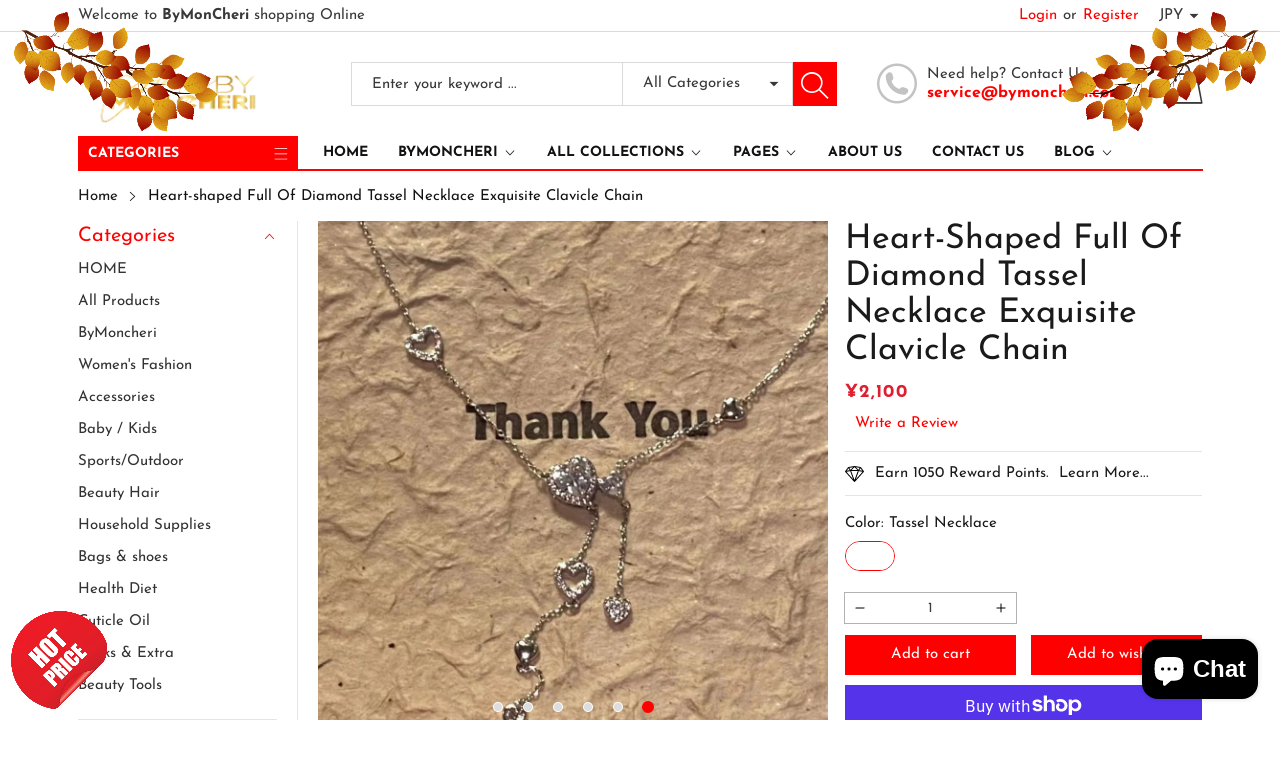

--- FILE ---
content_type: text/html; charset=utf-8
request_url: https://bymoncheri.com/en-jp/products/heart-shaped-full-of-diamond-tassel-necklace-exquisite-clavicle-chain
body_size: 59022
content:
<!doctype html>
<html class="no-js" lang="en">
  <head>


    <meta name="google-site-verification" content="Bi2r-FnEbenwOXEJFPokBsgLeuda_qqMLUTMy5ibi_g" />
    <meta charset="utf-8">
    <meta http-equiv="X-UA-Compatible" content="IE=edge">
    <meta name="viewport" content="width=device-width,initial-scale=1">
    <meta name="theme-color" content="">
    <link rel="canonical" href="https://bymoncheri.com/en-jp/products/heart-shaped-full-of-diamond-tassel-necklace-exquisite-clavicle-chain">
    <link rel="preconnect" href="https://cdn.shopify.com" crossorigin><link rel="icon" type="image/png" href="//bymoncheri.com/cdn/shop/files/favicon-96x96_32x32.png?v=1654202228"><link rel="preconnect" href="https://fonts.shopifycdn.com" crossorigin><title>Heart-shaped Full Of Diamond Tassel Necklace Exquisite Clavicle Chain
&ndash; ByMonCheri
</title>

    
      <meta name="description" content="Product information: Treatment Process: Electroplating Color: 4658 heart-shaped full diamond tassel necklace Pendant material: Alloy Chain style: Regular chain Material: Alloy Shape: Geometry Perimeter: 41cm (inclusive)-50cm (inclusive) Packing list: 1*Necklace Product Image:">
    

    

<meta property="og:site_name" content="ByMonCheri">
<meta property="og:url" content="https://bymoncheri.com/en-jp/products/heart-shaped-full-of-diamond-tassel-necklace-exquisite-clavicle-chain">
<meta property="og:title" content="Heart-shaped Full Of Diamond Tassel Necklace Exquisite Clavicle Chain">
<meta property="og:type" content="product">
<meta property="og:description" content="Product information: Treatment Process: Electroplating Color: 4658 heart-shaped full diamond tassel necklace Pendant material: Alloy Chain style: Regular chain Material: Alloy Shape: Geometry Perimeter: 41cm (inclusive)-50cm (inclusive) Packing list: 1*Necklace Product Image:"><meta property="og:image" content="http://bymoncheri.com/cdn/shop/files/O1CN01zO9ugw1D2rphgheJG__2208299390159-0-cib.jpg?v=1714324283">
  <meta property="og:image:secure_url" content="https://bymoncheri.com/cdn/shop/files/O1CN01zO9ugw1D2rphgheJG__2208299390159-0-cib.jpg?v=1714324283">
  <meta property="og:image:width" content="1080">
  <meta property="og:image:height" content="1080"><meta property="og:price:amount" content="2,100">
  <meta property="og:price:currency" content="JPY"><meta name="twitter:site" content="@https://www.instagram.com/juicybymoncheri"><meta name="twitter:card" content="summary_large_image">
<meta name="twitter:title" content="Heart-shaped Full Of Diamond Tassel Necklace Exquisite Clavicle Chain">
<meta name="twitter:description" content="Product information: Treatment Process: Electroplating Color: 4658 heart-shaped full diamond tassel necklace Pendant material: Alloy Chain style: Regular chain Material: Alloy Shape: Geometry Perimeter: 41cm (inclusive)-50cm (inclusive) Packing list: 1*Necklace Product Image:">


    <script src="//bymoncheri.com/cdn/shop/t/11/assets/jquery.min.js?v=8324501383853434791727417317" defer="defer"></script>
    <script src="//bymoncheri.com/cdn/shop/t/11/assets/swiper.min.js?v=19857067470180794341727417318" defer="defer"></script>
    <script src="//bymoncheri.com/cdn/shop/t/11/assets/pure-dom.js?v=63796430821094613901727417318" defer="defer"></script>
    <script src="//bymoncheri.com/cdn/shop/t/11/assets/vendor.js?v=125127558727347031471727417318" defer="defer"></script>
    <script src="//bymoncheri.com/cdn/shop/t/11/assets/lazysizes.min.js?v=122719776364282065531727417317" defer="defer"></script><script src="//bymoncheri.com/cdn/shop/t/11/assets/sticky-sidebar.min.js?v=123405615214350053311727417318" defer="defer"></script><script src="//bymoncheri.com/cdn/shop/t/11/assets/global.js?v=78196276214084769721727417317" defer="defer"></script>
    <script src="//bymoncheri.com/cdn/shop/t/11/assets/slideshow.js?v=91817796353213893361727417318" defer="defer"></script>
    
    <script></script>
    
    <script>window.performance && window.performance.mark && window.performance.mark('shopify.content_for_header.start');</script><meta name="facebook-domain-verification" content="a9aigji0ghk75b5olxhhud08s6bln1">
<meta name="facebook-domain-verification" content="uyt7t0bw96ia0f5x4koqnr9auc0i8o">
<meta name="google-site-verification" content="RW_6KaWpZSOU9GTCe4BJSjX1jpdvwfCAPIxzmRgqWac">
<meta name="google-site-verification" content="54dxjIR5Lxm7GhCEY0OlahVL8ZQaRafQ2i4i0INNgBA">
<meta id="shopify-digital-wallet" name="shopify-digital-wallet" content="/63557664995/digital_wallets/dialog">
<meta name="shopify-checkout-api-token" content="1712240b71fa369696267a6ddd1727e7">
<meta id="in-context-paypal-metadata" data-shop-id="63557664995" data-venmo-supported="false" data-environment="production" data-locale="en_US" data-paypal-v4="true" data-currency="JPY">
<link rel="alternate" hreflang="x-default" href="https://bymoncheri.com/products/heart-shaped-full-of-diamond-tassel-necklace-exquisite-clavicle-chain">
<link rel="alternate" hreflang="en" href="https://bymoncheri.com/products/heart-shaped-full-of-diamond-tassel-necklace-exquisite-clavicle-chain">
<link rel="alternate" hreflang="en-CA" href="https://bymoncheri.com/en-ca/products/heart-shaped-full-of-diamond-tassel-necklace-exquisite-clavicle-chain">
<link rel="alternate" hreflang="en-AU" href="https://bymoncheri.com/en-au/products/heart-shaped-full-of-diamond-tassel-necklace-exquisite-clavicle-chain">
<link rel="alternate" hreflang="en-GB" href="https://bymoncheri.com/en-gb/products/heart-shaped-full-of-diamond-tassel-necklace-exquisite-clavicle-chain">
<link rel="alternate" hreflang="en-DE" href="https://bymoncheri.com/en-de/products/heart-shaped-full-of-diamond-tassel-necklace-exquisite-clavicle-chain">
<link rel="alternate" hreflang="en-FR" href="https://bymoncheri.com/en-fr/products/heart-shaped-full-of-diamond-tassel-necklace-exquisite-clavicle-chain">
<link rel="alternate" hreflang="en-JP" href="https://bymoncheri.com/en-jp/products/heart-shaped-full-of-diamond-tassel-necklace-exquisite-clavicle-chain">
<link rel="alternate" hreflang="en-NZ" href="https://bymoncheri.com/en-nz/products/heart-shaped-full-of-diamond-tassel-necklace-exquisite-clavicle-chain">
<link rel="alternate" hreflang="en-SG" href="https://bymoncheri.com/en-sg/products/heart-shaped-full-of-diamond-tassel-necklace-exquisite-clavicle-chain">
<link rel="alternate" hreflang="en-NL" href="https://bymoncheri.com/en-nl/products/heart-shaped-full-of-diamond-tassel-necklace-exquisite-clavicle-chain">
<link rel="alternate" hreflang="en-CH" href="https://bymoncheri.com/en-ch/products/heart-shaped-full-of-diamond-tassel-necklace-exquisite-clavicle-chain">
<link rel="alternate" hreflang="en-IT" href="https://bymoncheri.com/en-it/products/heart-shaped-full-of-diamond-tassel-necklace-exquisite-clavicle-chain">
<link rel="alternate" hreflang="en-HK" href="https://bymoncheri.com/en-hk/products/heart-shaped-full-of-diamond-tassel-necklace-exquisite-clavicle-chain">
<link rel="alternate" hreflang="en-MX" href="https://bymoncheri.com/en-mx/products/heart-shaped-full-of-diamond-tassel-necklace-exquisite-clavicle-chain">
<link rel="alternate" type="application/json+oembed" href="https://bymoncheri.com/en-jp/products/heart-shaped-full-of-diamond-tassel-necklace-exquisite-clavicle-chain.oembed">
<script async="async" src="/checkouts/internal/preloads.js?locale=en-JP"></script>
<link rel="preconnect" href="https://shop.app" crossorigin="anonymous">
<script async="async" src="https://shop.app/checkouts/internal/preloads.js?locale=en-JP&shop_id=63557664995" crossorigin="anonymous"></script>
<script id="apple-pay-shop-capabilities" type="application/json">{"shopId":63557664995,"countryCode":"US","currencyCode":"JPY","merchantCapabilities":["supports3DS"],"merchantId":"gid:\/\/shopify\/Shop\/63557664995","merchantName":"ByMonCheri","requiredBillingContactFields":["postalAddress","email"],"requiredShippingContactFields":["postalAddress","email"],"shippingType":"shipping","supportedNetworks":["visa","masterCard","amex","discover","elo","jcb"],"total":{"type":"pending","label":"ByMonCheri","amount":"1.00"},"shopifyPaymentsEnabled":true,"supportsSubscriptions":true}</script>
<script id="shopify-features" type="application/json">{"accessToken":"1712240b71fa369696267a6ddd1727e7","betas":["rich-media-storefront-analytics"],"domain":"bymoncheri.com","predictiveSearch":true,"shopId":63557664995,"locale":"en"}</script>
<script>var Shopify = Shopify || {};
Shopify.shop = "bymoncheri.myshopify.com";
Shopify.locale = "en";
Shopify.currency = {"active":"JPY","rate":"157.09561"};
Shopify.country = "JP";
Shopify.theme = {"name":"maxmin","id":142740553955,"schema_name":"Maxmin","schema_version":"5.0.3","theme_store_id":null,"role":"main"};
Shopify.theme.handle = "null";
Shopify.theme.style = {"id":null,"handle":null};
Shopify.cdnHost = "bymoncheri.com/cdn";
Shopify.routes = Shopify.routes || {};
Shopify.routes.root = "/en-jp/";</script>
<script type="module">!function(o){(o.Shopify=o.Shopify||{}).modules=!0}(window);</script>
<script>!function(o){function n(){var o=[];function n(){o.push(Array.prototype.slice.apply(arguments))}return n.q=o,n}var t=o.Shopify=o.Shopify||{};t.loadFeatures=n(),t.autoloadFeatures=n()}(window);</script>
<script>
  window.ShopifyPay = window.ShopifyPay || {};
  window.ShopifyPay.apiHost = "shop.app\/pay";
  window.ShopifyPay.redirectState = null;
</script>
<script id="shop-js-analytics" type="application/json">{"pageType":"product"}</script>
<script defer="defer" async type="module" src="//bymoncheri.com/cdn/shopifycloud/shop-js/modules/v2/client.init-shop-cart-sync_BN7fPSNr.en.esm.js"></script>
<script defer="defer" async type="module" src="//bymoncheri.com/cdn/shopifycloud/shop-js/modules/v2/chunk.common_Cbph3Kss.esm.js"></script>
<script defer="defer" async type="module" src="//bymoncheri.com/cdn/shopifycloud/shop-js/modules/v2/chunk.modal_DKumMAJ1.esm.js"></script>
<script type="module">
  await import("//bymoncheri.com/cdn/shopifycloud/shop-js/modules/v2/client.init-shop-cart-sync_BN7fPSNr.en.esm.js");
await import("//bymoncheri.com/cdn/shopifycloud/shop-js/modules/v2/chunk.common_Cbph3Kss.esm.js");
await import("//bymoncheri.com/cdn/shopifycloud/shop-js/modules/v2/chunk.modal_DKumMAJ1.esm.js");

  window.Shopify.SignInWithShop?.initShopCartSync?.({"fedCMEnabled":true,"windoidEnabled":true});

</script>
<script>
  window.Shopify = window.Shopify || {};
  if (!window.Shopify.featureAssets) window.Shopify.featureAssets = {};
  window.Shopify.featureAssets['shop-js'] = {"shop-cart-sync":["modules/v2/client.shop-cart-sync_CJVUk8Jm.en.esm.js","modules/v2/chunk.common_Cbph3Kss.esm.js","modules/v2/chunk.modal_DKumMAJ1.esm.js"],"init-fed-cm":["modules/v2/client.init-fed-cm_7Fvt41F4.en.esm.js","modules/v2/chunk.common_Cbph3Kss.esm.js","modules/v2/chunk.modal_DKumMAJ1.esm.js"],"init-shop-email-lookup-coordinator":["modules/v2/client.init-shop-email-lookup-coordinator_Cc088_bR.en.esm.js","modules/v2/chunk.common_Cbph3Kss.esm.js","modules/v2/chunk.modal_DKumMAJ1.esm.js"],"init-windoid":["modules/v2/client.init-windoid_hPopwJRj.en.esm.js","modules/v2/chunk.common_Cbph3Kss.esm.js","modules/v2/chunk.modal_DKumMAJ1.esm.js"],"shop-button":["modules/v2/client.shop-button_B0jaPSNF.en.esm.js","modules/v2/chunk.common_Cbph3Kss.esm.js","modules/v2/chunk.modal_DKumMAJ1.esm.js"],"shop-cash-offers":["modules/v2/client.shop-cash-offers_DPIskqss.en.esm.js","modules/v2/chunk.common_Cbph3Kss.esm.js","modules/v2/chunk.modal_DKumMAJ1.esm.js"],"shop-toast-manager":["modules/v2/client.shop-toast-manager_CK7RT69O.en.esm.js","modules/v2/chunk.common_Cbph3Kss.esm.js","modules/v2/chunk.modal_DKumMAJ1.esm.js"],"init-shop-cart-sync":["modules/v2/client.init-shop-cart-sync_BN7fPSNr.en.esm.js","modules/v2/chunk.common_Cbph3Kss.esm.js","modules/v2/chunk.modal_DKumMAJ1.esm.js"],"init-customer-accounts-sign-up":["modules/v2/client.init-customer-accounts-sign-up_CfPf4CXf.en.esm.js","modules/v2/client.shop-login-button_DeIztwXF.en.esm.js","modules/v2/chunk.common_Cbph3Kss.esm.js","modules/v2/chunk.modal_DKumMAJ1.esm.js"],"pay-button":["modules/v2/client.pay-button_CgIwFSYN.en.esm.js","modules/v2/chunk.common_Cbph3Kss.esm.js","modules/v2/chunk.modal_DKumMAJ1.esm.js"],"init-customer-accounts":["modules/v2/client.init-customer-accounts_DQ3x16JI.en.esm.js","modules/v2/client.shop-login-button_DeIztwXF.en.esm.js","modules/v2/chunk.common_Cbph3Kss.esm.js","modules/v2/chunk.modal_DKumMAJ1.esm.js"],"avatar":["modules/v2/client.avatar_BTnouDA3.en.esm.js"],"init-shop-for-new-customer-accounts":["modules/v2/client.init-shop-for-new-customer-accounts_CsZy_esa.en.esm.js","modules/v2/client.shop-login-button_DeIztwXF.en.esm.js","modules/v2/chunk.common_Cbph3Kss.esm.js","modules/v2/chunk.modal_DKumMAJ1.esm.js"],"shop-follow-button":["modules/v2/client.shop-follow-button_BRMJjgGd.en.esm.js","modules/v2/chunk.common_Cbph3Kss.esm.js","modules/v2/chunk.modal_DKumMAJ1.esm.js"],"checkout-modal":["modules/v2/client.checkout-modal_B9Drz_yf.en.esm.js","modules/v2/chunk.common_Cbph3Kss.esm.js","modules/v2/chunk.modal_DKumMAJ1.esm.js"],"shop-login-button":["modules/v2/client.shop-login-button_DeIztwXF.en.esm.js","modules/v2/chunk.common_Cbph3Kss.esm.js","modules/v2/chunk.modal_DKumMAJ1.esm.js"],"lead-capture":["modules/v2/client.lead-capture_DXYzFM3R.en.esm.js","modules/v2/chunk.common_Cbph3Kss.esm.js","modules/v2/chunk.modal_DKumMAJ1.esm.js"],"shop-login":["modules/v2/client.shop-login_CA5pJqmO.en.esm.js","modules/v2/chunk.common_Cbph3Kss.esm.js","modules/v2/chunk.modal_DKumMAJ1.esm.js"],"payment-terms":["modules/v2/client.payment-terms_BxzfvcZJ.en.esm.js","modules/v2/chunk.common_Cbph3Kss.esm.js","modules/v2/chunk.modal_DKumMAJ1.esm.js"]};
</script>
<script>(function() {
  var isLoaded = false;
  function asyncLoad() {
    if (isLoaded) return;
    isLoaded = true;
    var urls = ["https:\/\/app.seasoneffects.com\/get_script\/7c0899ca6c6111eda2754292ddbe4b2e.js?v=2090\u0026shop=bymoncheri.myshopify.com","https:\/\/intg.snapchat.com\/shopify\/shopify-scevent-init.js?id=20ea8734-388d-47d0-9584-ceddaa1b8b65\u0026shop=bymoncheri.myshopify.com","https:\/\/static.klaviyo.com\/onsite\/js\/YAFLwD\/klaviyo.js?company_id=YAFLwD\u0026shop=bymoncheri.myshopify.com","https:\/\/upsells.boldapps.net\/v2_ui\/js\/UpsellTracker.js?shop=bymoncheri.myshopify.com","https:\/\/upsells.boldapps.net\/v2_ui\/js\/upsell.js?shop=bymoncheri.myshopify.com","https:\/\/upsells.boldapps.net\/v2_ui\/js\/upsell.js?shop=bymoncheri.myshopify.com"];
    for (var i = 0; i < urls.length; i++) {
      var s = document.createElement('script');
      s.type = 'text/javascript';
      s.async = true;
      s.src = urls[i];
      var x = document.getElementsByTagName('script')[0];
      x.parentNode.insertBefore(s, x);
    }
  };
  if(window.attachEvent) {
    window.attachEvent('onload', asyncLoad);
  } else {
    window.addEventListener('load', asyncLoad, false);
  }
})();</script>
<script id="__st">var __st={"a":63557664995,"offset":-18000,"reqid":"551241c8-1cc0-48e4-8111-bf729dd01ba9-1769955042","pageurl":"bymoncheri.com\/en-jp\/products\/heart-shaped-full-of-diamond-tassel-necklace-exquisite-clavicle-chain","u":"624ece221e06","p":"product","rtyp":"product","rid":8456168440035};</script>
<script>window.ShopifyPaypalV4VisibilityTracking = true;</script>
<script id="captcha-bootstrap">!function(){'use strict';const t='contact',e='account',n='new_comment',o=[[t,t],['blogs',n],['comments',n],[t,'customer']],c=[[e,'customer_login'],[e,'guest_login'],[e,'recover_customer_password'],[e,'create_customer']],r=t=>t.map((([t,e])=>`form[action*='/${t}']:not([data-nocaptcha='true']) input[name='form_type'][value='${e}']`)).join(','),a=t=>()=>t?[...document.querySelectorAll(t)].map((t=>t.form)):[];function s(){const t=[...o],e=r(t);return a(e)}const i='password',u='form_key',d=['recaptcha-v3-token','g-recaptcha-response','h-captcha-response',i],f=()=>{try{return window.sessionStorage}catch{return}},m='__shopify_v',_=t=>t.elements[u];function p(t,e,n=!1){try{const o=window.sessionStorage,c=JSON.parse(o.getItem(e)),{data:r}=function(t){const{data:e,action:n}=t;return t[m]||n?{data:e,action:n}:{data:t,action:n}}(c);for(const[e,n]of Object.entries(r))t.elements[e]&&(t.elements[e].value=n);n&&o.removeItem(e)}catch(o){console.error('form repopulation failed',{error:o})}}const l='form_type',E='cptcha';function T(t){t.dataset[E]=!0}const w=window,h=w.document,L='Shopify',v='ce_forms',y='captcha';let A=!1;((t,e)=>{const n=(g='f06e6c50-85a8-45c8-87d0-21a2b65856fe',I='https://cdn.shopify.com/shopifycloud/storefront-forms-hcaptcha/ce_storefront_forms_captcha_hcaptcha.v1.5.2.iife.js',D={infoText:'Protected by hCaptcha',privacyText:'Privacy',termsText:'Terms'},(t,e,n)=>{const o=w[L][v],c=o.bindForm;if(c)return c(t,g,e,D).then(n);var r;o.q.push([[t,g,e,D],n]),r=I,A||(h.body.append(Object.assign(h.createElement('script'),{id:'captcha-provider',async:!0,src:r})),A=!0)});var g,I,D;w[L]=w[L]||{},w[L][v]=w[L][v]||{},w[L][v].q=[],w[L][y]=w[L][y]||{},w[L][y].protect=function(t,e){n(t,void 0,e),T(t)},Object.freeze(w[L][y]),function(t,e,n,w,h,L){const[v,y,A,g]=function(t,e,n){const i=e?o:[],u=t?c:[],d=[...i,...u],f=r(d),m=r(i),_=r(d.filter((([t,e])=>n.includes(e))));return[a(f),a(m),a(_),s()]}(w,h,L),I=t=>{const e=t.target;return e instanceof HTMLFormElement?e:e&&e.form},D=t=>v().includes(t);t.addEventListener('submit',(t=>{const e=I(t);if(!e)return;const n=D(e)&&!e.dataset.hcaptchaBound&&!e.dataset.recaptchaBound,o=_(e),c=g().includes(e)&&(!o||!o.value);(n||c)&&t.preventDefault(),c&&!n&&(function(t){try{if(!f())return;!function(t){const e=f();if(!e)return;const n=_(t);if(!n)return;const o=n.value;o&&e.removeItem(o)}(t);const e=Array.from(Array(32),(()=>Math.random().toString(36)[2])).join('');!function(t,e){_(t)||t.append(Object.assign(document.createElement('input'),{type:'hidden',name:u})),t.elements[u].value=e}(t,e),function(t,e){const n=f();if(!n)return;const o=[...t.querySelectorAll(`input[type='${i}']`)].map((({name:t})=>t)),c=[...d,...o],r={};for(const[a,s]of new FormData(t).entries())c.includes(a)||(r[a]=s);n.setItem(e,JSON.stringify({[m]:1,action:t.action,data:r}))}(t,e)}catch(e){console.error('failed to persist form',e)}}(e),e.submit())}));const S=(t,e)=>{t&&!t.dataset[E]&&(n(t,e.some((e=>e===t))),T(t))};for(const o of['focusin','change'])t.addEventListener(o,(t=>{const e=I(t);D(e)&&S(e,y())}));const B=e.get('form_key'),M=e.get(l),P=B&&M;t.addEventListener('DOMContentLoaded',(()=>{const t=y();if(P)for(const e of t)e.elements[l].value===M&&p(e,B);[...new Set([...A(),...v().filter((t=>'true'===t.dataset.shopifyCaptcha))])].forEach((e=>S(e,t)))}))}(h,new URLSearchParams(w.location.search),n,t,e,['guest_login'])})(!0,!0)}();</script>
<script integrity="sha256-4kQ18oKyAcykRKYeNunJcIwy7WH5gtpwJnB7kiuLZ1E=" data-source-attribution="shopify.loadfeatures" defer="defer" src="//bymoncheri.com/cdn/shopifycloud/storefront/assets/storefront/load_feature-a0a9edcb.js" crossorigin="anonymous"></script>
<script crossorigin="anonymous" defer="defer" src="//bymoncheri.com/cdn/shopifycloud/storefront/assets/shopify_pay/storefront-65b4c6d7.js?v=20250812"></script>
<script data-source-attribution="shopify.dynamic_checkout.dynamic.init">var Shopify=Shopify||{};Shopify.PaymentButton=Shopify.PaymentButton||{isStorefrontPortableWallets:!0,init:function(){window.Shopify.PaymentButton.init=function(){};var t=document.createElement("script");t.src="https://bymoncheri.com/cdn/shopifycloud/portable-wallets/latest/portable-wallets.en.js",t.type="module",document.head.appendChild(t)}};
</script>
<script data-source-attribution="shopify.dynamic_checkout.buyer_consent">
  function portableWalletsHideBuyerConsent(e){var t=document.getElementById("shopify-buyer-consent"),n=document.getElementById("shopify-subscription-policy-button");t&&n&&(t.classList.add("hidden"),t.setAttribute("aria-hidden","true"),n.removeEventListener("click",e))}function portableWalletsShowBuyerConsent(e){var t=document.getElementById("shopify-buyer-consent"),n=document.getElementById("shopify-subscription-policy-button");t&&n&&(t.classList.remove("hidden"),t.removeAttribute("aria-hidden"),n.addEventListener("click",e))}window.Shopify?.PaymentButton&&(window.Shopify.PaymentButton.hideBuyerConsent=portableWalletsHideBuyerConsent,window.Shopify.PaymentButton.showBuyerConsent=portableWalletsShowBuyerConsent);
</script>
<script>
  function portableWalletsCleanup(e){e&&e.src&&console.error("Failed to load portable wallets script "+e.src);var t=document.querySelectorAll("shopify-accelerated-checkout .shopify-payment-button__skeleton, shopify-accelerated-checkout-cart .wallet-cart-button__skeleton"),e=document.getElementById("shopify-buyer-consent");for(let e=0;e<t.length;e++)t[e].remove();e&&e.remove()}function portableWalletsNotLoadedAsModule(e){e instanceof ErrorEvent&&"string"==typeof e.message&&e.message.includes("import.meta")&&"string"==typeof e.filename&&e.filename.includes("portable-wallets")&&(window.removeEventListener("error",portableWalletsNotLoadedAsModule),window.Shopify.PaymentButton.failedToLoad=e,"loading"===document.readyState?document.addEventListener("DOMContentLoaded",window.Shopify.PaymentButton.init):window.Shopify.PaymentButton.init())}window.addEventListener("error",portableWalletsNotLoadedAsModule);
</script>

<script type="module" src="https://bymoncheri.com/cdn/shopifycloud/portable-wallets/latest/portable-wallets.en.js" onError="portableWalletsCleanup(this)" crossorigin="anonymous"></script>
<script nomodule>
  document.addEventListener("DOMContentLoaded", portableWalletsCleanup);
</script>

<script id='scb4127' type='text/javascript' async='' src='https://bymoncheri.com/cdn/shopifycloud/privacy-banner/storefront-banner.js'></script><link id="shopify-accelerated-checkout-styles" rel="stylesheet" media="screen" href="https://bymoncheri.com/cdn/shopifycloud/portable-wallets/latest/accelerated-checkout-backwards-compat.css" crossorigin="anonymous">
<style id="shopify-accelerated-checkout-cart">
        #shopify-buyer-consent {
  margin-top: 1em;
  display: inline-block;
  width: 100%;
}

#shopify-buyer-consent.hidden {
  display: none;
}

#shopify-subscription-policy-button {
  background: none;
  border: none;
  padding: 0;
  text-decoration: underline;
  font-size: inherit;
  cursor: pointer;
}

#shopify-subscription-policy-button::before {
  box-shadow: none;
}

      </style>

<script>window.performance && window.performance.mark && window.performance.mark('shopify.content_for_header.end');</script><script id="shop-promise-product" type="application/json">
  {
    "productId": "8456168440035",
    "variantId": "44892720136419"
  }
</script>
<script id="shop-promise-features" type="application/json">
  {
    "supportedPromiseBrands": ["buy_with_prime"],
    "f_b9ba94d16a7d18ccd91d68be01e37df6": false,
    "f_85e460659f2e1fdd04f763b1587427a4": false
  }
</script>
<script fetchpriority="high" defer="defer" src="https://bymoncheri.com/cdn/shopifycloud/shop-promise-pdp/prod/shop_promise_pdp.js?v=1" data-source-attribution="shopify.shop-promise-pdp" crossorigin="anonymous"></script>
<link rel="preload" href="https://static-na.payments-amazon.com/checkout.js" as="script">

    

<style data-shopify>
  @font-face {
  font-family: "Josefin Sans";
  font-weight: 400;
  font-style: normal;
  font-display: swap;
  src: url("//bymoncheri.com/cdn/fonts/josefin_sans/josefinsans_n4.70f7efd699799949e6d9f99bc20843a2c86a2e0f.woff2") format("woff2"),
       url("//bymoncheri.com/cdn/fonts/josefin_sans/josefinsans_n4.35d308a1bdf56e5556bc2ac79702c721e4e2e983.woff") format("woff");
}

  @font-face {
  font-family: "Josefin Sans";
  font-weight: 700;
  font-style: normal;
  font-display: swap;
  src: url("//bymoncheri.com/cdn/fonts/josefin_sans/josefinsans_n7.4edc746dce14b53e39df223fba72d5f37c3d525d.woff2") format("woff2"),
       url("//bymoncheri.com/cdn/fonts/josefin_sans/josefinsans_n7.051568b12ab464ee8f0241094cdd7a1c80fbd08d.woff") format("woff");
}

  @font-face {
  font-family: "Josefin Sans";
  font-weight: 400;
  font-style: italic;
  font-display: swap;
  src: url("//bymoncheri.com/cdn/fonts/josefin_sans/josefinsans_i4.a2ba85bff59cf18a6ad90c24fe1808ddb8ce1343.woff2") format("woff2"),
       url("//bymoncheri.com/cdn/fonts/josefin_sans/josefinsans_i4.2dba61e1d135ab449e8e134ba633cf0d31863cc4.woff") format("woff");
}

  @font-face {
  font-family: "Josefin Sans";
  font-weight: 700;
  font-style: italic;
  font-display: swap;
  src: url("//bymoncheri.com/cdn/fonts/josefin_sans/josefinsans_i7.733dd5c50cdd7b706d9ec731b4016d1edd55db5e.woff2") format("woff2"),
       url("//bymoncheri.com/cdn/fonts/josefin_sans/josefinsans_i7.094ef86ca8f6eafea52b87b4f09feefb278e539d.woff") format("woff");
}

  @font-face {
  font-family: "Josefin Sans";
  font-weight: 400;
  font-style: normal;
  font-display: swap;
  src: url("//bymoncheri.com/cdn/fonts/josefin_sans/josefinsans_n4.70f7efd699799949e6d9f99bc20843a2c86a2e0f.woff2") format("woff2"),
       url("//bymoncheri.com/cdn/fonts/josefin_sans/josefinsans_n4.35d308a1bdf56e5556bc2ac79702c721e4e2e983.woff") format("woff");
}


  :root {--font-body-family: "Josefin Sans", sans-serif;
    --font-body-style: normal;
    --font-body-weight: 400;

    --font-heading-family: "Josefin Sans", sans-serif;
    --font-heading-style: normal;
    --font-heading-weight: 400;--color_primary: #ff0000;	    
	--color_body: #1a1a1a;	   	    	
	--color_heading: #121212;	
	--color_line: #e3e5e7;	
	--color_body_bg: #edeef1;	
	--color_content_bg: #ffffff;--color_header_text: #393939;
	--color_header_border: #dadada;	
	--color_header_bg: #ffffff;		
	--color_topheader_text: #393939;	
	--color_topheader_border: #dadada;	
	--color_topheader_bg: #ffffff;--color_navigation_text: #121212;	
	--color_navigation_bg: #ffffff;
	--color_navigation_text_hover: #f87733;--color_product_title_text : #161616;			
	--color_price_text : #212121;
	--color_price_compare_text : #696969;	
	--color_rating_text: #f5cc26;
	--color_price_text_detail: #df1e31;
	--color_price_compare_text_detail: #696969;--color_button_text: #ffffff;
	--color_button_border: #f87733;
	--color_button_bg: #f87733;--color_btn_text1: #f87733;
	--color_btn_border1: #f87733;
	--color_btn_bg1: #ffffff;--color_footer_title_text : #1a1a1a;
	--color_footer_text : #393939;	
	--color_footer_border : #e3e5e7;
	--color_footer_bg : #ffffff;	
	--color_copyright_border : #e3e5e7;
	--color_copyright_text : #454545;	
	--color_copyright_text_hover : #f87733;			
	--color_copyright_link : #f87733;	
	--color_copyright_bg : #f1f2f4;
  }	  
</style>

    <link rel="stylesheet" href="//bymoncheri.com/cdn/shop/t/11/assets/cs-font-icon.css?v=104583570417929541831727417352" media="print" onload="this.media='all'">
    <link rel="stylesheet" href="//bymoncheri.com/cdn/shop/t/11/assets/swiper-bundle.css?v=157259476856304533321727417318" media="print" onload="this.media='all'">
    <link href="//bymoncheri.com/cdn/shop/t/11/assets/vendor.css?v=169787777963498540921727417318" rel="stylesheet" type="text/css" media="all" />
    <link href="//bymoncheri.com/cdn/shop/t/11/assets/home-section.css?v=142833281320651156021727417317" rel="stylesheet" type="text/css" media="all" />
    
	<link href="//bymoncheri.com/cdn/shop/t/11/assets/component-product-grid.css?v=144434615075425821741727417317" rel="stylesheet" type="text/css" media="all" />
    <link href="//bymoncheri.com/cdn/shop/t/11/assets/component-slider.css?v=174180164528762335231727417317" rel="stylesheet" type="text/css" media="all" />
    <link rel="stylesheet" href="//bymoncheri.com/cdn/shop/t/11/assets/component-modal.css?v=25537308727916973081727417316" media="print" onload="this.media='all'"><link rel="preload" as="font" href="//bymoncheri.com/cdn/fonts/josefin_sans/josefinsans_n4.70f7efd699799949e6d9f99bc20843a2c86a2e0f.woff2" type="font/woff2" crossorigin><link rel="preload" as="font" href="//bymoncheri.com/cdn/fonts/josefin_sans/josefinsans_n4.70f7efd699799949e6d9f99bc20843a2c86a2e0f.woff2" type="font/woff2" crossorigin><script>document.documentElement.className = document.documentElement.className.replace('no-js', 'js');</script>
  <!-- BEGIN app block: shopify://apps/3d-seasonal-effects/blocks/app-embed/5881d1f8-9311-46cf-bb7d-8ebd2e22859c -->
<script async src="https://app.seasoneffects.com/get_script/?shop_url=bymoncheri.myshopify.com"></script>


<!-- END app block --><script src="https://cdn.shopify.com/extensions/e8878072-2f6b-4e89-8082-94b04320908d/inbox-1254/assets/inbox-chat-loader.js" type="text/javascript" defer="defer"></script>
<link href="https://cdn.shopify.com/extensions/af3a5012-9155-402e-a204-da027a5e50a5/bold-product-upsell-31/assets/app.css" rel="stylesheet" type="text/css" media="all">
<link href="https://monorail-edge.shopifysvc.com" rel="dns-prefetch">
<script>(function(){if ("sendBeacon" in navigator && "performance" in window) {try {var session_token_from_headers = performance.getEntriesByType('navigation')[0].serverTiming.find(x => x.name == '_s').description;} catch {var session_token_from_headers = undefined;}var session_cookie_matches = document.cookie.match(/_shopify_s=([^;]*)/);var session_token_from_cookie = session_cookie_matches && session_cookie_matches.length === 2 ? session_cookie_matches[1] : "";var session_token = session_token_from_headers || session_token_from_cookie || "";function handle_abandonment_event(e) {var entries = performance.getEntries().filter(function(entry) {return /monorail-edge.shopifysvc.com/.test(entry.name);});if (!window.abandonment_tracked && entries.length === 0) {window.abandonment_tracked = true;var currentMs = Date.now();var navigation_start = performance.timing.navigationStart;var payload = {shop_id: 63557664995,url: window.location.href,navigation_start,duration: currentMs - navigation_start,session_token,page_type: "product"};window.navigator.sendBeacon("https://monorail-edge.shopifysvc.com/v1/produce", JSON.stringify({schema_id: "online_store_buyer_site_abandonment/1.1",payload: payload,metadata: {event_created_at_ms: currentMs,event_sent_at_ms: currentMs}}));}}window.addEventListener('pagehide', handle_abandonment_event);}}());</script>
<script id="web-pixels-manager-setup">(function e(e,d,r,n,o){if(void 0===o&&(o={}),!Boolean(null===(a=null===(i=window.Shopify)||void 0===i?void 0:i.analytics)||void 0===a?void 0:a.replayQueue)){var i,a;window.Shopify=window.Shopify||{};var t=window.Shopify;t.analytics=t.analytics||{};var s=t.analytics;s.replayQueue=[],s.publish=function(e,d,r){return s.replayQueue.push([e,d,r]),!0};try{self.performance.mark("wpm:start")}catch(e){}var l=function(){var e={modern:/Edge?\/(1{2}[4-9]|1[2-9]\d|[2-9]\d{2}|\d{4,})\.\d+(\.\d+|)|Firefox\/(1{2}[4-9]|1[2-9]\d|[2-9]\d{2}|\d{4,})\.\d+(\.\d+|)|Chrom(ium|e)\/(9{2}|\d{3,})\.\d+(\.\d+|)|(Maci|X1{2}).+ Version\/(15\.\d+|(1[6-9]|[2-9]\d|\d{3,})\.\d+)([,.]\d+|)( \(\w+\)|)( Mobile\/\w+|) Safari\/|Chrome.+OPR\/(9{2}|\d{3,})\.\d+\.\d+|(CPU[ +]OS|iPhone[ +]OS|CPU[ +]iPhone|CPU IPhone OS|CPU iPad OS)[ +]+(15[._]\d+|(1[6-9]|[2-9]\d|\d{3,})[._]\d+)([._]\d+|)|Android:?[ /-](13[3-9]|1[4-9]\d|[2-9]\d{2}|\d{4,})(\.\d+|)(\.\d+|)|Android.+Firefox\/(13[5-9]|1[4-9]\d|[2-9]\d{2}|\d{4,})\.\d+(\.\d+|)|Android.+Chrom(ium|e)\/(13[3-9]|1[4-9]\d|[2-9]\d{2}|\d{4,})\.\d+(\.\d+|)|SamsungBrowser\/([2-9]\d|\d{3,})\.\d+/,legacy:/Edge?\/(1[6-9]|[2-9]\d|\d{3,})\.\d+(\.\d+|)|Firefox\/(5[4-9]|[6-9]\d|\d{3,})\.\d+(\.\d+|)|Chrom(ium|e)\/(5[1-9]|[6-9]\d|\d{3,})\.\d+(\.\d+|)([\d.]+$|.*Safari\/(?![\d.]+ Edge\/[\d.]+$))|(Maci|X1{2}).+ Version\/(10\.\d+|(1[1-9]|[2-9]\d|\d{3,})\.\d+)([,.]\d+|)( \(\w+\)|)( Mobile\/\w+|) Safari\/|Chrome.+OPR\/(3[89]|[4-9]\d|\d{3,})\.\d+\.\d+|(CPU[ +]OS|iPhone[ +]OS|CPU[ +]iPhone|CPU IPhone OS|CPU iPad OS)[ +]+(10[._]\d+|(1[1-9]|[2-9]\d|\d{3,})[._]\d+)([._]\d+|)|Android:?[ /-](13[3-9]|1[4-9]\d|[2-9]\d{2}|\d{4,})(\.\d+|)(\.\d+|)|Mobile Safari.+OPR\/([89]\d|\d{3,})\.\d+\.\d+|Android.+Firefox\/(13[5-9]|1[4-9]\d|[2-9]\d{2}|\d{4,})\.\d+(\.\d+|)|Android.+Chrom(ium|e)\/(13[3-9]|1[4-9]\d|[2-9]\d{2}|\d{4,})\.\d+(\.\d+|)|Android.+(UC? ?Browser|UCWEB|U3)[ /]?(15\.([5-9]|\d{2,})|(1[6-9]|[2-9]\d|\d{3,})\.\d+)\.\d+|SamsungBrowser\/(5\.\d+|([6-9]|\d{2,})\.\d+)|Android.+MQ{2}Browser\/(14(\.(9|\d{2,})|)|(1[5-9]|[2-9]\d|\d{3,})(\.\d+|))(\.\d+|)|K[Aa][Ii]OS\/(3\.\d+|([4-9]|\d{2,})\.\d+)(\.\d+|)/},d=e.modern,r=e.legacy,n=navigator.userAgent;return n.match(d)?"modern":n.match(r)?"legacy":"unknown"}(),u="modern"===l?"modern":"legacy",c=(null!=n?n:{modern:"",legacy:""})[u],f=function(e){return[e.baseUrl,"/wpm","/b",e.hashVersion,"modern"===e.buildTarget?"m":"l",".js"].join("")}({baseUrl:d,hashVersion:r,buildTarget:u}),m=function(e){var d=e.version,r=e.bundleTarget,n=e.surface,o=e.pageUrl,i=e.monorailEndpoint;return{emit:function(e){var a=e.status,t=e.errorMsg,s=(new Date).getTime(),l=JSON.stringify({metadata:{event_sent_at_ms:s},events:[{schema_id:"web_pixels_manager_load/3.1",payload:{version:d,bundle_target:r,page_url:o,status:a,surface:n,error_msg:t},metadata:{event_created_at_ms:s}}]});if(!i)return console&&console.warn&&console.warn("[Web Pixels Manager] No Monorail endpoint provided, skipping logging."),!1;try{return self.navigator.sendBeacon.bind(self.navigator)(i,l)}catch(e){}var u=new XMLHttpRequest;try{return u.open("POST",i,!0),u.setRequestHeader("Content-Type","text/plain"),u.send(l),!0}catch(e){return console&&console.warn&&console.warn("[Web Pixels Manager] Got an unhandled error while logging to Monorail."),!1}}}}({version:r,bundleTarget:l,surface:e.surface,pageUrl:self.location.href,monorailEndpoint:e.monorailEndpoint});try{o.browserTarget=l,function(e){var d=e.src,r=e.async,n=void 0===r||r,o=e.onload,i=e.onerror,a=e.sri,t=e.scriptDataAttributes,s=void 0===t?{}:t,l=document.createElement("script"),u=document.querySelector("head"),c=document.querySelector("body");if(l.async=n,l.src=d,a&&(l.integrity=a,l.crossOrigin="anonymous"),s)for(var f in s)if(Object.prototype.hasOwnProperty.call(s,f))try{l.dataset[f]=s[f]}catch(e){}if(o&&l.addEventListener("load",o),i&&l.addEventListener("error",i),u)u.appendChild(l);else{if(!c)throw new Error("Did not find a head or body element to append the script");c.appendChild(l)}}({src:f,async:!0,onload:function(){if(!function(){var e,d;return Boolean(null===(d=null===(e=window.Shopify)||void 0===e?void 0:e.analytics)||void 0===d?void 0:d.initialized)}()){var d=window.webPixelsManager.init(e)||void 0;if(d){var r=window.Shopify.analytics;r.replayQueue.forEach((function(e){var r=e[0],n=e[1],o=e[2];d.publishCustomEvent(r,n,o)})),r.replayQueue=[],r.publish=d.publishCustomEvent,r.visitor=d.visitor,r.initialized=!0}}},onerror:function(){return m.emit({status:"failed",errorMsg:"".concat(f," has failed to load")})},sri:function(e){var d=/^sha384-[A-Za-z0-9+/=]+$/;return"string"==typeof e&&d.test(e)}(c)?c:"",scriptDataAttributes:o}),m.emit({status:"loading"})}catch(e){m.emit({status:"failed",errorMsg:(null==e?void 0:e.message)||"Unknown error"})}}})({shopId: 63557664995,storefrontBaseUrl: "https://bymoncheri.com",extensionsBaseUrl: "https://extensions.shopifycdn.com/cdn/shopifycloud/web-pixels-manager",monorailEndpoint: "https://monorail-edge.shopifysvc.com/unstable/produce_batch",surface: "storefront-renderer",enabledBetaFlags: ["2dca8a86"],webPixelsConfigList: [{"id":"1359347939","configuration":"{\"myshopify_url\":\"bymoncheri.myshopify.com\", \"environment\":\"production\" }","eventPayloadVersion":"v1","runtimeContext":"STRICT","scriptVersion":"4e7f6e2ee38e85d82463fcabd5f09a1f","type":"APP","apiClientId":118555,"privacyPurposes":["ANALYTICS","MARKETING","SALE_OF_DATA"],"dataSharingAdjustments":{"protectedCustomerApprovalScopes":["read_customer_email","read_customer_personal_data"]}},{"id":"626884835","configuration":"{\"pixelCode\":\"CUGG533C77U1IEDCTVJ0\"}","eventPayloadVersion":"v1","runtimeContext":"STRICT","scriptVersion":"22e92c2ad45662f435e4801458fb78cc","type":"APP","apiClientId":4383523,"privacyPurposes":["ANALYTICS","MARKETING","SALE_OF_DATA"],"dataSharingAdjustments":{"protectedCustomerApprovalScopes":["read_customer_address","read_customer_email","read_customer_name","read_customer_personal_data","read_customer_phone"]}},{"id":"470581475","configuration":"{\"config\":\"{\\\"pixel_id\\\":\\\"GT-WFFLBV2V\\\",\\\"target_country\\\":\\\"US\\\",\\\"gtag_events\\\":[{\\\"type\\\":\\\"purchase\\\",\\\"action_label\\\":\\\"MC-T96BWS8366\\\"},{\\\"type\\\":\\\"page_view\\\",\\\"action_label\\\":\\\"MC-T96BWS8366\\\"},{\\\"type\\\":\\\"view_item\\\",\\\"action_label\\\":\\\"MC-T96BWS8366\\\"}],\\\"enable_monitoring_mode\\\":false}\"}","eventPayloadVersion":"v1","runtimeContext":"OPEN","scriptVersion":"b2a88bafab3e21179ed38636efcd8a93","type":"APP","apiClientId":1780363,"privacyPurposes":[],"dataSharingAdjustments":{"protectedCustomerApprovalScopes":["read_customer_address","read_customer_email","read_customer_name","read_customer_personal_data","read_customer_phone"]}},{"id":"182714595","configuration":"{\"pixel_id\":\"920967458568794\",\"pixel_type\":\"facebook_pixel\",\"metaapp_system_user_token\":\"-\"}","eventPayloadVersion":"v1","runtimeContext":"OPEN","scriptVersion":"ca16bc87fe92b6042fbaa3acc2fbdaa6","type":"APP","apiClientId":2329312,"privacyPurposes":["ANALYTICS","MARKETING","SALE_OF_DATA"],"dataSharingAdjustments":{"protectedCustomerApprovalScopes":["read_customer_address","read_customer_email","read_customer_name","read_customer_personal_data","read_customer_phone"]}},{"id":"137429219","configuration":"{\"pixelId\":\"20ea8734-388d-47d0-9584-ceddaa1b8b65\"}","eventPayloadVersion":"v1","runtimeContext":"STRICT","scriptVersion":"c119f01612c13b62ab52809eb08154bb","type":"APP","apiClientId":2556259,"privacyPurposes":["ANALYTICS","MARKETING","SALE_OF_DATA"],"dataSharingAdjustments":{"protectedCustomerApprovalScopes":["read_customer_address","read_customer_email","read_customer_name","read_customer_personal_data","read_customer_phone"]}},{"id":"73957603","configuration":"{\"tagID\":\"2614049311218\"}","eventPayloadVersion":"v1","runtimeContext":"STRICT","scriptVersion":"18031546ee651571ed29edbe71a3550b","type":"APP","apiClientId":3009811,"privacyPurposes":["ANALYTICS","MARKETING","SALE_OF_DATA"],"dataSharingAdjustments":{"protectedCustomerApprovalScopes":["read_customer_address","read_customer_email","read_customer_name","read_customer_personal_data","read_customer_phone"]}},{"id":"29524195","configuration":"{\"clickstreamId\":\"b1b122b2-c086-4168-a9c6-f2b4e14a3419\"}","eventPayloadVersion":"v1","runtimeContext":"STRICT","scriptVersion":"63feaf60c604f4b86b05e9ada0513bae","type":"APP","apiClientId":44186959873,"privacyPurposes":["ANALYTICS","MARKETING","SALE_OF_DATA"],"dataSharingAdjustments":{"protectedCustomerApprovalScopes":["read_customer_address","read_customer_email","read_customer_name","read_customer_personal_data","read_customer_phone"]}},{"id":"13828323","configuration":"{\"myshopifyDomain\":\"bymoncheri.myshopify.com\"}","eventPayloadVersion":"v1","runtimeContext":"STRICT","scriptVersion":"23b97d18e2aa74363140dc29c9284e87","type":"APP","apiClientId":2775569,"privacyPurposes":["ANALYTICS","MARKETING","SALE_OF_DATA"],"dataSharingAdjustments":{"protectedCustomerApprovalScopes":["read_customer_address","read_customer_email","read_customer_name","read_customer_phone","read_customer_personal_data"]}},{"id":"shopify-app-pixel","configuration":"{}","eventPayloadVersion":"v1","runtimeContext":"STRICT","scriptVersion":"0450","apiClientId":"shopify-pixel","type":"APP","privacyPurposes":["ANALYTICS","MARKETING"]},{"id":"shopify-custom-pixel","eventPayloadVersion":"v1","runtimeContext":"LAX","scriptVersion":"0450","apiClientId":"shopify-pixel","type":"CUSTOM","privacyPurposes":["ANALYTICS","MARKETING"]}],isMerchantRequest: false,initData: {"shop":{"name":"ByMonCheri","paymentSettings":{"currencyCode":"USD"},"myshopifyDomain":"bymoncheri.myshopify.com","countryCode":"US","storefrontUrl":"https:\/\/bymoncheri.com\/en-jp"},"customer":null,"cart":null,"checkout":null,"productVariants":[{"price":{"amount":2100.0,"currencyCode":"JPY"},"product":{"title":"Heart-shaped Full Of Diamond Tassel Necklace Exquisite Clavicle Chain","vendor":"ByMonCheri","id":"8456168440035","untranslatedTitle":"Heart-shaped Full Of Diamond Tassel Necklace Exquisite Clavicle Chain","url":"\/en-jp\/products\/heart-shaped-full-of-diamond-tassel-necklace-exquisite-clavicle-chain","type":"Fashion"},"id":"44892720136419","image":{"src":"\/\/bymoncheri.com\/cdn\/shop\/files\/O1CN01zTwqVI1D2rpkzMnRm__2208299390159-0-cib.jpg?v=1714324304"},"sku":"CJLX201280901AZ","title":"Tassel Necklace","untranslatedTitle":"Tassel Necklace"}],"purchasingCompany":null},},"https://bymoncheri.com/cdn","1d2a099fw23dfb22ep557258f5m7a2edbae",{"modern":"","legacy":""},{"shopId":"63557664995","storefrontBaseUrl":"https:\/\/bymoncheri.com","extensionBaseUrl":"https:\/\/extensions.shopifycdn.com\/cdn\/shopifycloud\/web-pixels-manager","surface":"storefront-renderer","enabledBetaFlags":"[\"2dca8a86\"]","isMerchantRequest":"false","hashVersion":"1d2a099fw23dfb22ep557258f5m7a2edbae","publish":"custom","events":"[[\"page_viewed\",{}],[\"product_viewed\",{\"productVariant\":{\"price\":{\"amount\":2100.0,\"currencyCode\":\"JPY\"},\"product\":{\"title\":\"Heart-shaped Full Of Diamond Tassel Necklace Exquisite Clavicle Chain\",\"vendor\":\"ByMonCheri\",\"id\":\"8456168440035\",\"untranslatedTitle\":\"Heart-shaped Full Of Diamond Tassel Necklace Exquisite Clavicle Chain\",\"url\":\"\/en-jp\/products\/heart-shaped-full-of-diamond-tassel-necklace-exquisite-clavicle-chain\",\"type\":\"Fashion\"},\"id\":\"44892720136419\",\"image\":{\"src\":\"\/\/bymoncheri.com\/cdn\/shop\/files\/O1CN01zTwqVI1D2rpkzMnRm__2208299390159-0-cib.jpg?v=1714324304\"},\"sku\":\"CJLX201280901AZ\",\"title\":\"Tassel Necklace\",\"untranslatedTitle\":\"Tassel Necklace\"}}]]"});</script><script>
  window.ShopifyAnalytics = window.ShopifyAnalytics || {};
  window.ShopifyAnalytics.meta = window.ShopifyAnalytics.meta || {};
  window.ShopifyAnalytics.meta.currency = 'JPY';
  var meta = {"product":{"id":8456168440035,"gid":"gid:\/\/shopify\/Product\/8456168440035","vendor":"ByMonCheri","type":"Fashion","handle":"heart-shaped-full-of-diamond-tassel-necklace-exquisite-clavicle-chain","variants":[{"id":44892720136419,"price":210000,"name":"Heart-shaped Full Of Diamond Tassel Necklace Exquisite Clavicle Chain - Tassel Necklace","public_title":"Tassel Necklace","sku":"CJLX201280901AZ"}],"remote":false},"page":{"pageType":"product","resourceType":"product","resourceId":8456168440035,"requestId":"551241c8-1cc0-48e4-8111-bf729dd01ba9-1769955042"}};
  for (var attr in meta) {
    window.ShopifyAnalytics.meta[attr] = meta[attr];
  }
</script>
<script class="analytics">
  (function () {
    var customDocumentWrite = function(content) {
      var jquery = null;

      if (window.jQuery) {
        jquery = window.jQuery;
      } else if (window.Checkout && window.Checkout.$) {
        jquery = window.Checkout.$;
      }

      if (jquery) {
        jquery('body').append(content);
      }
    };

    var hasLoggedConversion = function(token) {
      if (token) {
        return document.cookie.indexOf('loggedConversion=' + token) !== -1;
      }
      return false;
    }

    var setCookieIfConversion = function(token) {
      if (token) {
        var twoMonthsFromNow = new Date(Date.now());
        twoMonthsFromNow.setMonth(twoMonthsFromNow.getMonth() + 2);

        document.cookie = 'loggedConversion=' + token + '; expires=' + twoMonthsFromNow;
      }
    }

    var trekkie = window.ShopifyAnalytics.lib = window.trekkie = window.trekkie || [];
    if (trekkie.integrations) {
      return;
    }
    trekkie.methods = [
      'identify',
      'page',
      'ready',
      'track',
      'trackForm',
      'trackLink'
    ];
    trekkie.factory = function(method) {
      return function() {
        var args = Array.prototype.slice.call(arguments);
        args.unshift(method);
        trekkie.push(args);
        return trekkie;
      };
    };
    for (var i = 0; i < trekkie.methods.length; i++) {
      var key = trekkie.methods[i];
      trekkie[key] = trekkie.factory(key);
    }
    trekkie.load = function(config) {
      trekkie.config = config || {};
      trekkie.config.initialDocumentCookie = document.cookie;
      var first = document.getElementsByTagName('script')[0];
      var script = document.createElement('script');
      script.type = 'text/javascript';
      script.onerror = function(e) {
        var scriptFallback = document.createElement('script');
        scriptFallback.type = 'text/javascript';
        scriptFallback.onerror = function(error) {
                var Monorail = {
      produce: function produce(monorailDomain, schemaId, payload) {
        var currentMs = new Date().getTime();
        var event = {
          schema_id: schemaId,
          payload: payload,
          metadata: {
            event_created_at_ms: currentMs,
            event_sent_at_ms: currentMs
          }
        };
        return Monorail.sendRequest("https://" + monorailDomain + "/v1/produce", JSON.stringify(event));
      },
      sendRequest: function sendRequest(endpointUrl, payload) {
        // Try the sendBeacon API
        if (window && window.navigator && typeof window.navigator.sendBeacon === 'function' && typeof window.Blob === 'function' && !Monorail.isIos12()) {
          var blobData = new window.Blob([payload], {
            type: 'text/plain'
          });

          if (window.navigator.sendBeacon(endpointUrl, blobData)) {
            return true;
          } // sendBeacon was not successful

        } // XHR beacon

        var xhr = new XMLHttpRequest();

        try {
          xhr.open('POST', endpointUrl);
          xhr.setRequestHeader('Content-Type', 'text/plain');
          xhr.send(payload);
        } catch (e) {
          console.log(e);
        }

        return false;
      },
      isIos12: function isIos12() {
        return window.navigator.userAgent.lastIndexOf('iPhone; CPU iPhone OS 12_') !== -1 || window.navigator.userAgent.lastIndexOf('iPad; CPU OS 12_') !== -1;
      }
    };
    Monorail.produce('monorail-edge.shopifysvc.com',
      'trekkie_storefront_load_errors/1.1',
      {shop_id: 63557664995,
      theme_id: 142740553955,
      app_name: "storefront",
      context_url: window.location.href,
      source_url: "//bymoncheri.com/cdn/s/trekkie.storefront.c59ea00e0474b293ae6629561379568a2d7c4bba.min.js"});

        };
        scriptFallback.async = true;
        scriptFallback.src = '//bymoncheri.com/cdn/s/trekkie.storefront.c59ea00e0474b293ae6629561379568a2d7c4bba.min.js';
        first.parentNode.insertBefore(scriptFallback, first);
      };
      script.async = true;
      script.src = '//bymoncheri.com/cdn/s/trekkie.storefront.c59ea00e0474b293ae6629561379568a2d7c4bba.min.js';
      first.parentNode.insertBefore(script, first);
    };
    trekkie.load(
      {"Trekkie":{"appName":"storefront","development":false,"defaultAttributes":{"shopId":63557664995,"isMerchantRequest":null,"themeId":142740553955,"themeCityHash":"3904124262100526347","contentLanguage":"en","currency":"JPY","eventMetadataId":"c5b38b4f-9cb0-4257-add1-597075f0bd9a"},"isServerSideCookieWritingEnabled":true,"monorailRegion":"shop_domain","enabledBetaFlags":["65f19447","b5387b81"]},"Session Attribution":{},"S2S":{"facebookCapiEnabled":true,"source":"trekkie-storefront-renderer","apiClientId":580111}}
    );

    var loaded = false;
    trekkie.ready(function() {
      if (loaded) return;
      loaded = true;

      window.ShopifyAnalytics.lib = window.trekkie;

      var originalDocumentWrite = document.write;
      document.write = customDocumentWrite;
      try { window.ShopifyAnalytics.merchantGoogleAnalytics.call(this); } catch(error) {};
      document.write = originalDocumentWrite;

      window.ShopifyAnalytics.lib.page(null,{"pageType":"product","resourceType":"product","resourceId":8456168440035,"requestId":"551241c8-1cc0-48e4-8111-bf729dd01ba9-1769955042","shopifyEmitted":true});

      var match = window.location.pathname.match(/checkouts\/(.+)\/(thank_you|post_purchase)/)
      var token = match? match[1]: undefined;
      if (!hasLoggedConversion(token)) {
        setCookieIfConversion(token);
        window.ShopifyAnalytics.lib.track("Viewed Product",{"currency":"JPY","variantId":44892720136419,"productId":8456168440035,"productGid":"gid:\/\/shopify\/Product\/8456168440035","name":"Heart-shaped Full Of Diamond Tassel Necklace Exquisite Clavicle Chain - Tassel Necklace","price":"2100","sku":"CJLX201280901AZ","brand":"ByMonCheri","variant":"Tassel Necklace","category":"Fashion","nonInteraction":true,"remote":false},undefined,undefined,{"shopifyEmitted":true});
      window.ShopifyAnalytics.lib.track("monorail:\/\/trekkie_storefront_viewed_product\/1.1",{"currency":"JPY","variantId":44892720136419,"productId":8456168440035,"productGid":"gid:\/\/shopify\/Product\/8456168440035","name":"Heart-shaped Full Of Diamond Tassel Necklace Exquisite Clavicle Chain - Tassel Necklace","price":"2100","sku":"CJLX201280901AZ","brand":"ByMonCheri","variant":"Tassel Necklace","category":"Fashion","nonInteraction":true,"remote":false,"referer":"https:\/\/bymoncheri.com\/en-jp\/products\/heart-shaped-full-of-diamond-tassel-necklace-exquisite-clavicle-chain"});
      }
    });


        var eventsListenerScript = document.createElement('script');
        eventsListenerScript.async = true;
        eventsListenerScript.src = "//bymoncheri.com/cdn/shopifycloud/storefront/assets/shop_events_listener-3da45d37.js";
        document.getElementsByTagName('head')[0].appendChild(eventsListenerScript);

})();</script>
<script
  defer
  src="https://bymoncheri.com/cdn/shopifycloud/perf-kit/shopify-perf-kit-3.1.0.min.js"
  data-application="storefront-renderer"
  data-shop-id="63557664995"
  data-render-region="gcp-us-central1"
  data-page-type="product"
  data-theme-instance-id="142740553955"
  data-theme-name="Maxmin"
  data-theme-version="5.0.3"
  data-monorail-region="shop_domain"
  data-resource-timing-sampling-rate="10"
  data-shs="true"
  data-shs-beacon="true"
  data-shs-export-with-fetch="true"
  data-shs-logs-sample-rate="1"
  data-shs-beacon-endpoint="https://bymoncheri.com/api/collect"
></script>
</head>

  <body class="template-product maxmin-01 v5.0.3">    
    <header class="layout-header">   
      <div id="shopify-section-theme-header" class="shopify-section"><link href="//bymoncheri.com/cdn/shop/t/11/assets/section-header.css?v=54085840778332411821727417352" rel="stylesheet" type="text/css" media="all" />
<link href="//bymoncheri.com/cdn/shop/t/11/assets/component-article.css?v=76297867133303009811727417316" rel="stylesheet" type="text/css" media="all" />
<link rel="stylesheet" href="//bymoncheri.com/cdn/shop/t/11/assets/component-list-menu.css?v=18217039652726405441727417316" media="print" onload="this.media='all'">
<link rel="stylesheet" href="//bymoncheri.com/cdn/shop/t/11/assets/component-search.css?v=161089097692062031671727417317" media="print" onload="this.media='all'">
<link rel="stylesheet" href="//bymoncheri.com/cdn/shop/t/11/assets/component-menu-drawer.css?v=163094091949553167621727417316" media="print" onload="this.media='all'">
<link rel="stylesheet" href="//bymoncheri.com/cdn/shop/t/11/assets/component-cart-notification.css?v=134928093988057425131727417316" media="print" onload="this.media='all'">
<link rel="stylesheet" href="//bymoncheri.com/cdn/shop/t/11/assets/component-cart.css?v=42451530015162345861727417316" media="print" onload="this.media='all'">

<script src="//bymoncheri.com/cdn/shop/t/11/assets/localization-form.js?v=81647460801349772641727417317" defer="defer"></script>
<script src="//bymoncheri.com/cdn/shop/t/11/assets/search-form.js?v=174897938914729321591727417318" defer="defer"></script>
<script src="//bymoncheri.com/cdn/shop/t/11/assets/details-disclosure.js?v=113893937730261782131727417317" defer="defer"></script>
<script src="//bymoncheri.com/cdn/shop/t/11/assets/cart-notification.js?v=89920271999468069591727417316" defer="defer"></script>
<script src="//bymoncheri.com/cdn/shop/t/11/assets/cart-dropdown.js?v=91331553150594022831727417316" defer="defer"></script>

<div class="top-header"> 
  <div class="container">
    <div class="top-header__content"><div class="top-header__welcome">Welcome to <strong>ByMonCheri </strong>shopping Online</div><nav class="top-header__menu">
        <ul class="top-header__menu-content list-menu--inline no-bullet clearfix"><li class="top-header__menu-root header__menu-account menu__dropdown">
              <a href="https://bymoncheri.com/customer_authentication/redirect?locale=en&region_country=JP" class="dropdown-toggle top-header__menu-item list-menu__item">Login</a><ul class="header__menu-login no-bullet dropdown-menu">
                <li class="header__menu-login-content">
                  <div class="account-login"><form method="post" action="/en-jp/account/login" id="customer_login_box" accept-charset="UTF-8" data-login-with-shop-sign-in="true" novalidate="novalidate"><input type="hidden" name="form_type" value="customer_login" /><input type="hidden" name="utf8" value="✓" /><input type="email" name="customer[email]" class="account-field " placeholder="Email" autocapitalize="off" autocomplete="email"><input type="password" value="" name="customer[password]" class="account-field " placeholder="Password" autocomplete="current-password"/><div class="sign-in_create-account">
                      <button type="submit" class="button account-login-submit">Sign in</button>
                    </div><a href="https://bymoncheri.com/customer_authentication/redirect?locale=en&region_country=JP#recover" class="account-login-recover">> Forgot your password?</a><a href="https://shopify.com/63557664995/account?locale=en"><span>> Create account</span></a></form></div>
                </li>
              </ul></li>
            <li class="top-header__menu-root header__menu-account">
              <a href="https://shopify.com/63557664995/account?locale=en" class="top-header__menu-item list-menu__item">
                <span class="header__menu-account-or">or</span>Register</a>
            </li><li class="top-header__menu-root header__menu-currency">
              <localization-form><form method="post" action="/en-jp/localization" id="HeaderCountryForm" accept-charset="UTF-8" class="localization-form" enctype="multipart/form-data"><input type="hidden" name="form_type" value="localization" /><input type="hidden" name="utf8" value="✓" /><input type="hidden" name="_method" value="put" /><input type="hidden" name="return_to" value="/en-jp/products/heart-shaped-full-of-diamond-tassel-necklace-exquisite-clavicle-chain" /><div class="localization-form__content menu__dropdown">
                  <button type="button" class="localization-form__select dropdown-toggle" data-toggle="HeaderCountryList">
                    JPY
                  </button>
                  <ul id="HeaderCountryList" role="list" class="dropdown-menu no-bullet localization-form__list" hidden><li class="localization-form__item " tabindex="-1">
                      <a class="localization-form__link" href="#" data-value="AF">
                        AFN
                      </a>
                    </li><li class="localization-form__item " tabindex="-1">
                      <a class="localization-form__link" href="#" data-value="AX">
                        EUR
                      </a>
                    </li><li class="localization-form__item " tabindex="-1">
                      <a class="localization-form__link" href="#" data-value="AL">
                        ALL
                      </a>
                    </li><li class="localization-form__item " tabindex="-1">
                      <a class="localization-form__link" href="#" data-value="DZ">
                        DZD
                      </a>
                    </li><li class="localization-form__item " tabindex="-1">
                      <a class="localization-form__link" href="#" data-value="AD">
                        EUR
                      </a>
                    </li><li class="localization-form__item " tabindex="-1">
                      <a class="localization-form__link" href="#" data-value="AO">
                        USD
                      </a>
                    </li><li class="localization-form__item " tabindex="-1">
                      <a class="localization-form__link" href="#" data-value="AI">
                        XCD
                      </a>
                    </li><li class="localization-form__item " tabindex="-1">
                      <a class="localization-form__link" href="#" data-value="AG">
                        XCD
                      </a>
                    </li><li class="localization-form__item " tabindex="-1">
                      <a class="localization-form__link" href="#" data-value="AR">
                        USD
                      </a>
                    </li><li class="localization-form__item " tabindex="-1">
                      <a class="localization-form__link" href="#" data-value="AM">
                        AMD
                      </a>
                    </li><li class="localization-form__item " tabindex="-1">
                      <a class="localization-form__link" href="#" data-value="AW">
                        AWG
                      </a>
                    </li><li class="localization-form__item " tabindex="-1">
                      <a class="localization-form__link" href="#" data-value="AC">
                        SHP
                      </a>
                    </li><li class="localization-form__item " tabindex="-1">
                      <a class="localization-form__link" href="#" data-value="AU">
                        AUD
                      </a>
                    </li><li class="localization-form__item " tabindex="-1">
                      <a class="localization-form__link" href="#" data-value="AT">
                        EUR
                      </a>
                    </li><li class="localization-form__item " tabindex="-1">
                      <a class="localization-form__link" href="#" data-value="AZ">
                        AZN
                      </a>
                    </li><li class="localization-form__item " tabindex="-1">
                      <a class="localization-form__link" href="#" data-value="BS">
                        BSD
                      </a>
                    </li><li class="localization-form__item " tabindex="-1">
                      <a class="localization-form__link" href="#" data-value="BH">
                        USD
                      </a>
                    </li><li class="localization-form__item " tabindex="-1">
                      <a class="localization-form__link" href="#" data-value="BD">
                        BDT
                      </a>
                    </li><li class="localization-form__item " tabindex="-1">
                      <a class="localization-form__link" href="#" data-value="BB">
                        BBD
                      </a>
                    </li><li class="localization-form__item " tabindex="-1">
                      <a class="localization-form__link" href="#" data-value="BY">
                        USD
                      </a>
                    </li><li class="localization-form__item " tabindex="-1">
                      <a class="localization-form__link" href="#" data-value="BE">
                        EUR
                      </a>
                    </li><li class="localization-form__item " tabindex="-1">
                      <a class="localization-form__link" href="#" data-value="BZ">
                        BZD
                      </a>
                    </li><li class="localization-form__item " tabindex="-1">
                      <a class="localization-form__link" href="#" data-value="BJ">
                        XOF
                      </a>
                    </li><li class="localization-form__item " tabindex="-1">
                      <a class="localization-form__link" href="#" data-value="BM">
                        USD
                      </a>
                    </li><li class="localization-form__item " tabindex="-1">
                      <a class="localization-form__link" href="#" data-value="BT">
                        USD
                      </a>
                    </li><li class="localization-form__item " tabindex="-1">
                      <a class="localization-form__link" href="#" data-value="BO">
                        BOB
                      </a>
                    </li><li class="localization-form__item " tabindex="-1">
                      <a class="localization-form__link" href="#" data-value="BA">
                        BAM
                      </a>
                    </li><li class="localization-form__item " tabindex="-1">
                      <a class="localization-form__link" href="#" data-value="BW">
                        BWP
                      </a>
                    </li><li class="localization-form__item " tabindex="-1">
                      <a class="localization-form__link" href="#" data-value="BR">
                        USD
                      </a>
                    </li><li class="localization-form__item " tabindex="-1">
                      <a class="localization-form__link" href="#" data-value="IO">
                        USD
                      </a>
                    </li><li class="localization-form__item " tabindex="-1">
                      <a class="localization-form__link" href="#" data-value="VG">
                        USD
                      </a>
                    </li><li class="localization-form__item " tabindex="-1">
                      <a class="localization-form__link" href="#" data-value="BN">
                        BND
                      </a>
                    </li><li class="localization-form__item " tabindex="-1">
                      <a class="localization-form__link" href="#" data-value="BG">
                        EUR
                      </a>
                    </li><li class="localization-form__item " tabindex="-1">
                      <a class="localization-form__link" href="#" data-value="BF">
                        XOF
                      </a>
                    </li><li class="localization-form__item " tabindex="-1">
                      <a class="localization-form__link" href="#" data-value="BI">
                        BIF
                      </a>
                    </li><li class="localization-form__item " tabindex="-1">
                      <a class="localization-form__link" href="#" data-value="KH">
                        KHR
                      </a>
                    </li><li class="localization-form__item " tabindex="-1">
                      <a class="localization-form__link" href="#" data-value="CM">
                        XAF
                      </a>
                    </li><li class="localization-form__item " tabindex="-1">
                      <a class="localization-form__link" href="#" data-value="CA">
                        CAD
                      </a>
                    </li><li class="localization-form__item " tabindex="-1">
                      <a class="localization-form__link" href="#" data-value="CV">
                        CVE
                      </a>
                    </li><li class="localization-form__item " tabindex="-1">
                      <a class="localization-form__link" href="#" data-value="BQ">
                        USD
                      </a>
                    </li><li class="localization-form__item " tabindex="-1">
                      <a class="localization-form__link" href="#" data-value="KY">
                        KYD
                      </a>
                    </li><li class="localization-form__item " tabindex="-1">
                      <a class="localization-form__link" href="#" data-value="CF">
                        XAF
                      </a>
                    </li><li class="localization-form__item " tabindex="-1">
                      <a class="localization-form__link" href="#" data-value="TD">
                        XAF
                      </a>
                    </li><li class="localization-form__item " tabindex="-1">
                      <a class="localization-form__link" href="#" data-value="CL">
                        USD
                      </a>
                    </li><li class="localization-form__item " tabindex="-1">
                      <a class="localization-form__link" href="#" data-value="CN">
                        CNY
                      </a>
                    </li><li class="localization-form__item " tabindex="-1">
                      <a class="localization-form__link" href="#" data-value="CX">
                        AUD
                      </a>
                    </li><li class="localization-form__item " tabindex="-1">
                      <a class="localization-form__link" href="#" data-value="CC">
                        AUD
                      </a>
                    </li><li class="localization-form__item " tabindex="-1">
                      <a class="localization-form__link" href="#" data-value="CO">
                        USD
                      </a>
                    </li><li class="localization-form__item " tabindex="-1">
                      <a class="localization-form__link" href="#" data-value="KM">
                        KMF
                      </a>
                    </li><li class="localization-form__item " tabindex="-1">
                      <a class="localization-form__link" href="#" data-value="CG">
                        XAF
                      </a>
                    </li><li class="localization-form__item " tabindex="-1">
                      <a class="localization-form__link" href="#" data-value="CD">
                        CDF
                      </a>
                    </li><li class="localization-form__item " tabindex="-1">
                      <a class="localization-form__link" href="#" data-value="CK">
                        NZD
                      </a>
                    </li><li class="localization-form__item " tabindex="-1">
                      <a class="localization-form__link" href="#" data-value="CR">
                        CRC
                      </a>
                    </li><li class="localization-form__item " tabindex="-1">
                      <a class="localization-form__link" href="#" data-value="CI">
                        XOF
                      </a>
                    </li><li class="localization-form__item " tabindex="-1">
                      <a class="localization-form__link" href="#" data-value="HR">
                        EUR
                      </a>
                    </li><li class="localization-form__item " tabindex="-1">
                      <a class="localization-form__link" href="#" data-value="CW">
                        ANG
                      </a>
                    </li><li class="localization-form__item " tabindex="-1">
                      <a class="localization-form__link" href="#" data-value="CY">
                        EUR
                      </a>
                    </li><li class="localization-form__item " tabindex="-1">
                      <a class="localization-form__link" href="#" data-value="CZ">
                        CZK
                      </a>
                    </li><li class="localization-form__item " tabindex="-1">
                      <a class="localization-form__link" href="#" data-value="DK">
                        DKK
                      </a>
                    </li><li class="localization-form__item " tabindex="-1">
                      <a class="localization-form__link" href="#" data-value="DJ">
                        DJF
                      </a>
                    </li><li class="localization-form__item " tabindex="-1">
                      <a class="localization-form__link" href="#" data-value="DM">
                        XCD
                      </a>
                    </li><li class="localization-form__item " tabindex="-1">
                      <a class="localization-form__link" href="#" data-value="DO">
                        DOP
                      </a>
                    </li><li class="localization-form__item " tabindex="-1">
                      <a class="localization-form__link" href="#" data-value="EC">
                        USD
                      </a>
                    </li><li class="localization-form__item " tabindex="-1">
                      <a class="localization-form__link" href="#" data-value="EG">
                        EGP
                      </a>
                    </li><li class="localization-form__item " tabindex="-1">
                      <a class="localization-form__link" href="#" data-value="SV">
                        USD
                      </a>
                    </li><li class="localization-form__item " tabindex="-1">
                      <a class="localization-form__link" href="#" data-value="GQ">
                        XAF
                      </a>
                    </li><li class="localization-form__item " tabindex="-1">
                      <a class="localization-form__link" href="#" data-value="ER">
                        USD
                      </a>
                    </li><li class="localization-form__item " tabindex="-1">
                      <a class="localization-form__link" href="#" data-value="EE">
                        EUR
                      </a>
                    </li><li class="localization-form__item " tabindex="-1">
                      <a class="localization-form__link" href="#" data-value="SZ">
                        USD
                      </a>
                    </li><li class="localization-form__item " tabindex="-1">
                      <a class="localization-form__link" href="#" data-value="ET">
                        ETB
                      </a>
                    </li><li class="localization-form__item " tabindex="-1">
                      <a class="localization-form__link" href="#" data-value="FK">
                        FKP
                      </a>
                    </li><li class="localization-form__item " tabindex="-1">
                      <a class="localization-form__link" href="#" data-value="FO">
                        DKK
                      </a>
                    </li><li class="localization-form__item " tabindex="-1">
                      <a class="localization-form__link" href="#" data-value="FJ">
                        FJD
                      </a>
                    </li><li class="localization-form__item " tabindex="-1">
                      <a class="localization-form__link" href="#" data-value="FI">
                        EUR
                      </a>
                    </li><li class="localization-form__item " tabindex="-1">
                      <a class="localization-form__link" href="#" data-value="FR">
                        EUR
                      </a>
                    </li><li class="localization-form__item " tabindex="-1">
                      <a class="localization-form__link" href="#" data-value="GF">
                        EUR
                      </a>
                    </li><li class="localization-form__item " tabindex="-1">
                      <a class="localization-form__link" href="#" data-value="PF">
                        XPF
                      </a>
                    </li><li class="localization-form__item " tabindex="-1">
                      <a class="localization-form__link" href="#" data-value="TF">
                        EUR
                      </a>
                    </li><li class="localization-form__item " tabindex="-1">
                      <a class="localization-form__link" href="#" data-value="GA">
                        XOF
                      </a>
                    </li><li class="localization-form__item " tabindex="-1">
                      <a class="localization-form__link" href="#" data-value="GM">
                        GMD
                      </a>
                    </li><li class="localization-form__item " tabindex="-1">
                      <a class="localization-form__link" href="#" data-value="GE">
                        USD
                      </a>
                    </li><li class="localization-form__item " tabindex="-1">
                      <a class="localization-form__link" href="#" data-value="DE">
                        EUR
                      </a>
                    </li><li class="localization-form__item " tabindex="-1">
                      <a class="localization-form__link" href="#" data-value="GH">
                        USD
                      </a>
                    </li><li class="localization-form__item " tabindex="-1">
                      <a class="localization-form__link" href="#" data-value="GI">
                        GBP
                      </a>
                    </li><li class="localization-form__item " tabindex="-1">
                      <a class="localization-form__link" href="#" data-value="GR">
                        EUR
                      </a>
                    </li><li class="localization-form__item " tabindex="-1">
                      <a class="localization-form__link" href="#" data-value="GL">
                        DKK
                      </a>
                    </li><li class="localization-form__item " tabindex="-1">
                      <a class="localization-form__link" href="#" data-value="GD">
                        XCD
                      </a>
                    </li><li class="localization-form__item " tabindex="-1">
                      <a class="localization-form__link" href="#" data-value="GP">
                        EUR
                      </a>
                    </li><li class="localization-form__item " tabindex="-1">
                      <a class="localization-form__link" href="#" data-value="GT">
                        GTQ
                      </a>
                    </li><li class="localization-form__item " tabindex="-1">
                      <a class="localization-form__link" href="#" data-value="GG">
                        GBP
                      </a>
                    </li><li class="localization-form__item " tabindex="-1">
                      <a class="localization-form__link" href="#" data-value="GN">
                        GNF
                      </a>
                    </li><li class="localization-form__item " tabindex="-1">
                      <a class="localization-form__link" href="#" data-value="GW">
                        XOF
                      </a>
                    </li><li class="localization-form__item " tabindex="-1">
                      <a class="localization-form__link" href="#" data-value="GY">
                        GYD
                      </a>
                    </li><li class="localization-form__item " tabindex="-1">
                      <a class="localization-form__link" href="#" data-value="HT">
                        USD
                      </a>
                    </li><li class="localization-form__item " tabindex="-1">
                      <a class="localization-form__link" href="#" data-value="HN">
                        HNL
                      </a>
                    </li><li class="localization-form__item " tabindex="-1">
                      <a class="localization-form__link" href="#" data-value="HK">
                        HKD
                      </a>
                    </li><li class="localization-form__item " tabindex="-1">
                      <a class="localization-form__link" href="#" data-value="HU">
                        HUF
                      </a>
                    </li><li class="localization-form__item " tabindex="-1">
                      <a class="localization-form__link" href="#" data-value="IS">
                        ISK
                      </a>
                    </li><li class="localization-form__item " tabindex="-1">
                      <a class="localization-form__link" href="#" data-value="IN">
                        INR
                      </a>
                    </li><li class="localization-form__item " tabindex="-1">
                      <a class="localization-form__link" href="#" data-value="ID">
                        IDR
                      </a>
                    </li><li class="localization-form__item " tabindex="-1">
                      <a class="localization-form__link" href="#" data-value="IQ">
                        USD
                      </a>
                    </li><li class="localization-form__item " tabindex="-1">
                      <a class="localization-form__link" href="#" data-value="IE">
                        EUR
                      </a>
                    </li><li class="localization-form__item " tabindex="-1">
                      <a class="localization-form__link" href="#" data-value="IM">
                        GBP
                      </a>
                    </li><li class="localization-form__item " tabindex="-1">
                      <a class="localization-form__link" href="#" data-value="IL">
                        ILS
                      </a>
                    </li><li class="localization-form__item " tabindex="-1">
                      <a class="localization-form__link" href="#" data-value="IT">
                        EUR
                      </a>
                    </li><li class="localization-form__item " tabindex="-1">
                      <a class="localization-form__link" href="#" data-value="JM">
                        JMD
                      </a>
                    </li><li class="localization-form__item  localization-form__active" tabindex="-1">
                      <a class="localization-form__link" href="#" aria-current="true" data-value="JP">
                        JPY
                      </a>
                    </li><li class="localization-form__item " tabindex="-1">
                      <a class="localization-form__link" href="#" data-value="JE">
                        USD
                      </a>
                    </li><li class="localization-form__item " tabindex="-1">
                      <a class="localization-form__link" href="#" data-value="JO">
                        USD
                      </a>
                    </li><li class="localization-form__item " tabindex="-1">
                      <a class="localization-form__link" href="#" data-value="KZ">
                        KZT
                      </a>
                    </li><li class="localization-form__item " tabindex="-1">
                      <a class="localization-form__link" href="#" data-value="KE">
                        KES
                      </a>
                    </li><li class="localization-form__item " tabindex="-1">
                      <a class="localization-form__link" href="#" data-value="KI">
                        USD
                      </a>
                    </li><li class="localization-form__item " tabindex="-1">
                      <a class="localization-form__link" href="#" data-value="XK">
                        EUR
                      </a>
                    </li><li class="localization-form__item " tabindex="-1">
                      <a class="localization-form__link" href="#" data-value="KW">
                        USD
                      </a>
                    </li><li class="localization-form__item " tabindex="-1">
                      <a class="localization-form__link" href="#" data-value="KG">
                        KGS
                      </a>
                    </li><li class="localization-form__item " tabindex="-1">
                      <a class="localization-form__link" href="#" data-value="LA">
                        LAK
                      </a>
                    </li><li class="localization-form__item " tabindex="-1">
                      <a class="localization-form__link" href="#" data-value="LV">
                        EUR
                      </a>
                    </li><li class="localization-form__item " tabindex="-1">
                      <a class="localization-form__link" href="#" data-value="LB">
                        LBP
                      </a>
                    </li><li class="localization-form__item " tabindex="-1">
                      <a class="localization-form__link" href="#" data-value="LS">
                        USD
                      </a>
                    </li><li class="localization-form__item " tabindex="-1">
                      <a class="localization-form__link" href="#" data-value="LR">
                        USD
                      </a>
                    </li><li class="localization-form__item " tabindex="-1">
                      <a class="localization-form__link" href="#" data-value="LY">
                        USD
                      </a>
                    </li><li class="localization-form__item " tabindex="-1">
                      <a class="localization-form__link" href="#" data-value="LI">
                        CHF
                      </a>
                    </li><li class="localization-form__item " tabindex="-1">
                      <a class="localization-form__link" href="#" data-value="LT">
                        EUR
                      </a>
                    </li><li class="localization-form__item " tabindex="-1">
                      <a class="localization-form__link" href="#" data-value="LU">
                        EUR
                      </a>
                    </li><li class="localization-form__item " tabindex="-1">
                      <a class="localization-form__link" href="#" data-value="MO">
                        MOP
                      </a>
                    </li><li class="localization-form__item " tabindex="-1">
                      <a class="localization-form__link" href="#" data-value="MG">
                        USD
                      </a>
                    </li><li class="localization-form__item " tabindex="-1">
                      <a class="localization-form__link" href="#" data-value="MW">
                        MWK
                      </a>
                    </li><li class="localization-form__item " tabindex="-1">
                      <a class="localization-form__link" href="#" data-value="MY">
                        MYR
                      </a>
                    </li><li class="localization-form__item " tabindex="-1">
                      <a class="localization-form__link" href="#" data-value="MV">
                        MVR
                      </a>
                    </li><li class="localization-form__item " tabindex="-1">
                      <a class="localization-form__link" href="#" data-value="ML">
                        XOF
                      </a>
                    </li><li class="localization-form__item " tabindex="-1">
                      <a class="localization-form__link" href="#" data-value="MT">
                        EUR
                      </a>
                    </li><li class="localization-form__item " tabindex="-1">
                      <a class="localization-form__link" href="#" data-value="MQ">
                        EUR
                      </a>
                    </li><li class="localization-form__item " tabindex="-1">
                      <a class="localization-form__link" href="#" data-value="MR">
                        USD
                      </a>
                    </li><li class="localization-form__item " tabindex="-1">
                      <a class="localization-form__link" href="#" data-value="MU">
                        MUR
                      </a>
                    </li><li class="localization-form__item " tabindex="-1">
                      <a class="localization-form__link" href="#" data-value="YT">
                        EUR
                      </a>
                    </li><li class="localization-form__item " tabindex="-1">
                      <a class="localization-form__link" href="#" data-value="MX">
                        MXN
                      </a>
                    </li><li class="localization-form__item " tabindex="-1">
                      <a class="localization-form__link" href="#" data-value="MD">
                        MDL
                      </a>
                    </li><li class="localization-form__item " tabindex="-1">
                      <a class="localization-form__link" href="#" data-value="MC">
                        EUR
                      </a>
                    </li><li class="localization-form__item " tabindex="-1">
                      <a class="localization-form__link" href="#" data-value="MN">
                        MNT
                      </a>
                    </li><li class="localization-form__item " tabindex="-1">
                      <a class="localization-form__link" href="#" data-value="ME">
                        EUR
                      </a>
                    </li><li class="localization-form__item " tabindex="-1">
                      <a class="localization-form__link" href="#" data-value="MS">
                        XCD
                      </a>
                    </li><li class="localization-form__item " tabindex="-1">
                      <a class="localization-form__link" href="#" data-value="MA">
                        MAD
                      </a>
                    </li><li class="localization-form__item " tabindex="-1">
                      <a class="localization-form__link" href="#" data-value="MZ">
                        USD
                      </a>
                    </li><li class="localization-form__item " tabindex="-1">
                      <a class="localization-form__link" href="#" data-value="MM">
                        MMK
                      </a>
                    </li><li class="localization-form__item " tabindex="-1">
                      <a class="localization-form__link" href="#" data-value="NA">
                        USD
                      </a>
                    </li><li class="localization-form__item " tabindex="-1">
                      <a class="localization-form__link" href="#" data-value="NR">
                        AUD
                      </a>
                    </li><li class="localization-form__item " tabindex="-1">
                      <a class="localization-form__link" href="#" data-value="NP">
                        NPR
                      </a>
                    </li><li class="localization-form__item " tabindex="-1">
                      <a class="localization-form__link" href="#" data-value="NL">
                        EUR
                      </a>
                    </li><li class="localization-form__item " tabindex="-1">
                      <a class="localization-form__link" href="#" data-value="NC">
                        XPF
                      </a>
                    </li><li class="localization-form__item " tabindex="-1">
                      <a class="localization-form__link" href="#" data-value="NZ">
                        NZD
                      </a>
                    </li><li class="localization-form__item " tabindex="-1">
                      <a class="localization-form__link" href="#" data-value="NI">
                        NIO
                      </a>
                    </li><li class="localization-form__item " tabindex="-1">
                      <a class="localization-form__link" href="#" data-value="NE">
                        XOF
                      </a>
                    </li><li class="localization-form__item " tabindex="-1">
                      <a class="localization-form__link" href="#" data-value="NG">
                        NGN
                      </a>
                    </li><li class="localization-form__item " tabindex="-1">
                      <a class="localization-form__link" href="#" data-value="NU">
                        NZD
                      </a>
                    </li><li class="localization-form__item " tabindex="-1">
                      <a class="localization-form__link" href="#" data-value="NF">
                        AUD
                      </a>
                    </li><li class="localization-form__item " tabindex="-1">
                      <a class="localization-form__link" href="#" data-value="MK">
                        MKD
                      </a>
                    </li><li class="localization-form__item " tabindex="-1">
                      <a class="localization-form__link" href="#" data-value="NO">
                        USD
                      </a>
                    </li><li class="localization-form__item " tabindex="-1">
                      <a class="localization-form__link" href="#" data-value="OM">
                        USD
                      </a>
                    </li><li class="localization-form__item " tabindex="-1">
                      <a class="localization-form__link" href="#" data-value="PK">
                        PKR
                      </a>
                    </li><li class="localization-form__item " tabindex="-1">
                      <a class="localization-form__link" href="#" data-value="PS">
                        ILS
                      </a>
                    </li><li class="localization-form__item " tabindex="-1">
                      <a class="localization-form__link" href="#" data-value="PA">
                        USD
                      </a>
                    </li><li class="localization-form__item " tabindex="-1">
                      <a class="localization-form__link" href="#" data-value="PG">
                        PGK
                      </a>
                    </li><li class="localization-form__item " tabindex="-1">
                      <a class="localization-form__link" href="#" data-value="PY">
                        PYG
                      </a>
                    </li><li class="localization-form__item " tabindex="-1">
                      <a class="localization-form__link" href="#" data-value="PE">
                        PEN
                      </a>
                    </li><li class="localization-form__item " tabindex="-1">
                      <a class="localization-form__link" href="#" data-value="PH">
                        PHP
                      </a>
                    </li><li class="localization-form__item " tabindex="-1">
                      <a class="localization-form__link" href="#" data-value="PN">
                        NZD
                      </a>
                    </li><li class="localization-form__item " tabindex="-1">
                      <a class="localization-form__link" href="#" data-value="PL">
                        PLN
                      </a>
                    </li><li class="localization-form__item " tabindex="-1">
                      <a class="localization-form__link" href="#" data-value="PT">
                        EUR
                      </a>
                    </li><li class="localization-form__item " tabindex="-1">
                      <a class="localization-form__link" href="#" data-value="QA">
                        QAR
                      </a>
                    </li><li class="localization-form__item " tabindex="-1">
                      <a class="localization-form__link" href="#" data-value="RE">
                        EUR
                      </a>
                    </li><li class="localization-form__item " tabindex="-1">
                      <a class="localization-form__link" href="#" data-value="RO">
                        RON
                      </a>
                    </li><li class="localization-form__item " tabindex="-1">
                      <a class="localization-form__link" href="#" data-value="RU">
                        USD
                      </a>
                    </li><li class="localization-form__item " tabindex="-1">
                      <a class="localization-form__link" href="#" data-value="RW">
                        RWF
                      </a>
                    </li><li class="localization-form__item " tabindex="-1">
                      <a class="localization-form__link" href="#" data-value="WS">
                        WST
                      </a>
                    </li><li class="localization-form__item " tabindex="-1">
                      <a class="localization-form__link" href="#" data-value="SM">
                        EUR
                      </a>
                    </li><li class="localization-form__item " tabindex="-1">
                      <a class="localization-form__link" href="#" data-value="ST">
                        STD
                      </a>
                    </li><li class="localization-form__item " tabindex="-1">
                      <a class="localization-form__link" href="#" data-value="SA">
                        SAR
                      </a>
                    </li><li class="localization-form__item " tabindex="-1">
                      <a class="localization-form__link" href="#" data-value="SN">
                        XOF
                      </a>
                    </li><li class="localization-form__item " tabindex="-1">
                      <a class="localization-form__link" href="#" data-value="RS">
                        RSD
                      </a>
                    </li><li class="localization-form__item " tabindex="-1">
                      <a class="localization-form__link" href="#" data-value="SC">
                        USD
                      </a>
                    </li><li class="localization-form__item " tabindex="-1">
                      <a class="localization-form__link" href="#" data-value="SL">
                        SLL
                      </a>
                    </li><li class="localization-form__item " tabindex="-1">
                      <a class="localization-form__link" href="#" data-value="SG">
                        SGD
                      </a>
                    </li><li class="localization-form__item " tabindex="-1">
                      <a class="localization-form__link" href="#" data-value="SX">
                        ANG
                      </a>
                    </li><li class="localization-form__item " tabindex="-1">
                      <a class="localization-form__link" href="#" data-value="SK">
                        EUR
                      </a>
                    </li><li class="localization-form__item " tabindex="-1">
                      <a class="localization-form__link" href="#" data-value="SI">
                        EUR
                      </a>
                    </li><li class="localization-form__item " tabindex="-1">
                      <a class="localization-form__link" href="#" data-value="SB">
                        SBD
                      </a>
                    </li><li class="localization-form__item " tabindex="-1">
                      <a class="localization-form__link" href="#" data-value="SO">
                        USD
                      </a>
                    </li><li class="localization-form__item " tabindex="-1">
                      <a class="localization-form__link" href="#" data-value="ZA">
                        USD
                      </a>
                    </li><li class="localization-form__item " tabindex="-1">
                      <a class="localization-form__link" href="#" data-value="GS">
                        GBP
                      </a>
                    </li><li class="localization-form__item " tabindex="-1">
                      <a class="localization-form__link" href="#" data-value="KR">
                        KRW
                      </a>
                    </li><li class="localization-form__item " tabindex="-1">
                      <a class="localization-form__link" href="#" data-value="SS">
                        USD
                      </a>
                    </li><li class="localization-form__item " tabindex="-1">
                      <a class="localization-form__link" href="#" data-value="ES">
                        EUR
                      </a>
                    </li><li class="localization-form__item " tabindex="-1">
                      <a class="localization-form__link" href="#" data-value="LK">
                        LKR
                      </a>
                    </li><li class="localization-form__item " tabindex="-1">
                      <a class="localization-form__link" href="#" data-value="BL">
                        EUR
                      </a>
                    </li><li class="localization-form__item " tabindex="-1">
                      <a class="localization-form__link" href="#" data-value="SH">
                        SHP
                      </a>
                    </li><li class="localization-form__item " tabindex="-1">
                      <a class="localization-form__link" href="#" data-value="KN">
                        XCD
                      </a>
                    </li><li class="localization-form__item " tabindex="-1">
                      <a class="localization-form__link" href="#" data-value="LC">
                        XCD
                      </a>
                    </li><li class="localization-form__item " tabindex="-1">
                      <a class="localization-form__link" href="#" data-value="MF">
                        EUR
                      </a>
                    </li><li class="localization-form__item " tabindex="-1">
                      <a class="localization-form__link" href="#" data-value="PM">
                        EUR
                      </a>
                    </li><li class="localization-form__item " tabindex="-1">
                      <a class="localization-form__link" href="#" data-value="VC">
                        XCD
                      </a>
                    </li><li class="localization-form__item " tabindex="-1">
                      <a class="localization-form__link" href="#" data-value="SD">
                        USD
                      </a>
                    </li><li class="localization-form__item " tabindex="-1">
                      <a class="localization-form__link" href="#" data-value="SR">
                        USD
                      </a>
                    </li><li class="localization-form__item " tabindex="-1">
                      <a class="localization-form__link" href="#" data-value="SJ">
                        USD
                      </a>
                    </li><li class="localization-form__item " tabindex="-1">
                      <a class="localization-form__link" href="#" data-value="SE">
                        SEK
                      </a>
                    </li><li class="localization-form__item " tabindex="-1">
                      <a class="localization-form__link" href="#" data-value="CH">
                        CHF
                      </a>
                    </li><li class="localization-form__item " tabindex="-1">
                      <a class="localization-form__link" href="#" data-value="TW">
                        TWD
                      </a>
                    </li><li class="localization-form__item " tabindex="-1">
                      <a class="localization-form__link" href="#" data-value="TJ">
                        TJS
                      </a>
                    </li><li class="localization-form__item " tabindex="-1">
                      <a class="localization-form__link" href="#" data-value="TZ">
                        TZS
                      </a>
                    </li><li class="localization-form__item " tabindex="-1">
                      <a class="localization-form__link" href="#" data-value="TH">
                        THB
                      </a>
                    </li><li class="localization-form__item " tabindex="-1">
                      <a class="localization-form__link" href="#" data-value="TL">
                        USD
                      </a>
                    </li><li class="localization-form__item " tabindex="-1">
                      <a class="localization-form__link" href="#" data-value="TG">
                        XOF
                      </a>
                    </li><li class="localization-form__item " tabindex="-1">
                      <a class="localization-form__link" href="#" data-value="TK">
                        NZD
                      </a>
                    </li><li class="localization-form__item " tabindex="-1">
                      <a class="localization-form__link" href="#" data-value="TO">
                        TOP
                      </a>
                    </li><li class="localization-form__item " tabindex="-1">
                      <a class="localization-form__link" href="#" data-value="TT">
                        TTD
                      </a>
                    </li><li class="localization-form__item " tabindex="-1">
                      <a class="localization-form__link" href="#" data-value="TA">
                        GBP
                      </a>
                    </li><li class="localization-form__item " tabindex="-1">
                      <a class="localization-form__link" href="#" data-value="TN">
                        USD
                      </a>
                    </li><li class="localization-form__item " tabindex="-1">
                      <a class="localization-form__link" href="#" data-value="TR">
                        USD
                      </a>
                    </li><li class="localization-form__item " tabindex="-1">
                      <a class="localization-form__link" href="#" data-value="TM">
                        USD
                      </a>
                    </li><li class="localization-form__item " tabindex="-1">
                      <a class="localization-form__link" href="#" data-value="TC">
                        USD
                      </a>
                    </li><li class="localization-form__item " tabindex="-1">
                      <a class="localization-form__link" href="#" data-value="TV">
                        AUD
                      </a>
                    </li><li class="localization-form__item " tabindex="-1">
                      <a class="localization-form__link" href="#" data-value="UM">
                        USD
                      </a>
                    </li><li class="localization-form__item " tabindex="-1">
                      <a class="localization-form__link" href="#" data-value="UG">
                        UGX
                      </a>
                    </li><li class="localization-form__item " tabindex="-1">
                      <a class="localization-form__link" href="#" data-value="UA">
                        UAH
                      </a>
                    </li><li class="localization-form__item " tabindex="-1">
                      <a class="localization-form__link" href="#" data-value="AE">
                        AED
                      </a>
                    </li><li class="localization-form__item " tabindex="-1">
                      <a class="localization-form__link" href="#" data-value="GB">
                        GBP
                      </a>
                    </li><li class="localization-form__item " tabindex="-1">
                      <a class="localization-form__link" href="#" data-value="US">
                        USD
                      </a>
                    </li><li class="localization-form__item " tabindex="-1">
                      <a class="localization-form__link" href="#" data-value="UY">
                        UYU
                      </a>
                    </li><li class="localization-form__item " tabindex="-1">
                      <a class="localization-form__link" href="#" data-value="UZ">
                        UZS
                      </a>
                    </li><li class="localization-form__item " tabindex="-1">
                      <a class="localization-form__link" href="#" data-value="VU">
                        VUV
                      </a>
                    </li><li class="localization-form__item " tabindex="-1">
                      <a class="localization-form__link" href="#" data-value="VA">
                        EUR
                      </a>
                    </li><li class="localization-form__item " tabindex="-1">
                      <a class="localization-form__link" href="#" data-value="VE">
                        USD
                      </a>
                    </li><li class="localization-form__item " tabindex="-1">
                      <a class="localization-form__link" href="#" data-value="VN">
                        VND
                      </a>
                    </li><li class="localization-form__item " tabindex="-1">
                      <a class="localization-form__link" href="#" data-value="WF">
                        XPF
                      </a>
                    </li><li class="localization-form__item " tabindex="-1">
                      <a class="localization-form__link" href="#" data-value="EH">
                        MAD
                      </a>
                    </li><li class="localization-form__item " tabindex="-1">
                      <a class="localization-form__link" href="#" data-value="YE">
                        YER
                      </a>
                    </li><li class="localization-form__item " tabindex="-1">
                      <a class="localization-form__link" href="#" data-value="ZM">
                        USD
                      </a>
                    </li><li class="localization-form__item " tabindex="-1">
                      <a class="localization-form__link" href="#" data-value="ZW">
                        USD
                      </a>
                    </li></ul>
                </div>
                <input type="hidden" name="country_code" value="JP"></form></localization-form>
            </li></ul>
      </nav>
    </div>
  </div>
</div>
<div class="main-header header-wrapper--border-bottom" data-sticky='{"stickTo": "body", "stickyClass": "sticky", "mobileFirst": "true", "responsive": {"992": {"disable": true}}}'>
  <div class="container">
    <div class="main-header-content row">
      <div class="mobile-header__left d-block d-lg-none"><header-drawer data-breakpoint="tablet">
            <details class="menu-drawer-container">
              <summary class="header__icon header__icon--menu header__icon--summary link link--text focus-inset" aria-label="Menu">
                <i class="cs-icon icon-view-list"></i>
                <i class="cs-icon icon-close"></i>
              </summary>
              <div id="menu-drawer" class="menu-drawer motion-reduce" tabindex="-1">
                <div class="menu-drawer__inner-container">
                  <div class="menu-drawer__navigation-container component-scrollbar">
                    <nav class="menu-drawer__navigation">
                      <ul class="menu-drawer__menu list-menu" role="list"><li><a href="/en-jp" class="menu-drawer__menu-item list-menu__item link link--text focus-inset">
                                Home
                              </a></li><li><a href="/en-jp/collections/body-oil-spray" class="menu-drawer__menu-item list-menu__item link link--text focus-inset">
                                ByMoncheri
                              </a></li><li><a href="/en-jp/collections" class="menu-drawer__menu-item list-menu__item link link--text focus-inset">
                                All collections
                              </a></li><li><a href="/en-jp#" class="menu-drawer__menu-item list-menu__item link link--text focus-inset">
                                Pages
                              </a></li><li><a href="/en-jp/pages/about-us" class="menu-drawer__menu-item list-menu__item link link--text focus-inset">
                                About Us
                              </a></li><li><a href="/en-jp/pages/contact-us" class="menu-drawer__menu-item list-menu__item link link--text focus-inset">
                                Contact Us
                              </a></li><li><a href="/en-jp/blogs/news" class="menu-drawer__menu-item list-menu__item link link--text focus-inset">
                                Blog
                              </a></li></ul>
                    </nav>
                  </div>
                </div>
              </div>
            </details>
          </header-drawer><div class="mobile-header__search">
          <header-drawer data-breakpoint="tablet">
            <details class="menu-drawer-container">
              <summary class="header__icon header__icon--menu header__icon--summary link link--text focus-inset" aria-label="Search">
                <i class="cs-icon icon-search"></i>
                <i class="cs-icon icon-close"></i>
              </summary>
              <div id="search-drawer" class="menu-drawer motion-reduce" tabindex="-1">
                <div class="search-drawer__content">
                  <search-form><form action="/en-jp/search" method="get" role="search" class="search__form">
                      <input type="hidden" name="type" value="product" />
                      <input type="hidden" name="options[unavailable_products]" value="hide" />
                      <input type="hidden" name="options[prefix]" value="last" />
                      <input type="text" name="q" class="search_box" placeholder="Enter your keyword ..." value=""  />
                  <div class="search__form-collections">
                    <select name="product_type">
                      <option value="*" >All Categories</option><option value="atomizer" >
                        atomizer
                      </option><option value="bags" >
                        bags
                      </option><option value="Bikini" >
                        Bikini
                      </option><option value="Bracelet" >
                        Bracelet
                      </option><option value="curtains" >
                        curtains
                      </option><option value="cuticle oil" >
                        cuticle oil
                      </option><option value="cuticle tool" >
                        cuticle tool
                      </option><option value="Earrings" >
                        Earrings
                      </option><option value="Fashion" >
                        Fashion
                      </option><option value="Health Care" >
                        Health Care
                      </option><option value="homedecore" >
                        homedecore
                      </option><option value="household" >
                        household
                      </option><option value="Jewelry" >
                        Jewelry
                      </option><option value="Leggings" >
                        Leggings
                      </option><option value="lip oil" >
                        lip oil
                      </option><option value="manicure pedicure tools set" >
                        manicure pedicure tools set
                      </option><option value="Massage Chair" >
                        Massage Chair
                      </option><option value="massage game" >
                        massage game
                      </option><option value="Necklace" >
                        Necklace
                      </option><option value="oil" >
                        oil
                      </option><option value="playing cards" >
                        playing cards
                      </option><option value="Premium Wigs" >
                        Premium Wigs
                      </option><option value="reusable bag" >
                        reusable bag
                      </option><option value="Ring" >
                        Ring
                      </option><option value="rug" >
                        rug
                      </option><option value="rugs" >
                        rugs
                      </option><option value="Shoes" >
                        Shoes
                      </option><option value="Shower Curtain" >
                        Shower Curtain
                      </option><option value="shower curtains," >
                        shower curtains,
                      </option><option value="Slippers" >
                        Slippers
                      </option><option value="wholesale retail display cuticle" >
                        wholesale retail display cuticle
                      </option></select>
                      </div><button class="search_submit" type="submit" aria-label="icon search">
                        <i class="cs-icon icon-search"></i>
                      </button>
                    </form>
                    <div class="search__form-results " data-search-autocomplete="true">
                    </div>
                  </search-form>
                </div>
              </div>
            </details>
          </header-drawer>
        </div>
      </div>
      <div class="main-header__logo"><a href="/en-jp" class="header__heading-link link link--text focus-inset"><img srcset="
  
  //bymoncheri.com/cdn/shop/files/logomocheri_5f712490-64e0-40ca-995b-b5e6baa199aa_180x.png?v=1727454326 180w 72h,
  
  
  
  
  
  
  
  

"
                     src=""
                     class="header__heading-logo d-none d-lg-block"
                     width="200"
                     height="80"
                     alt="ByMonCheri"
                     ><img srcset="
  
  //bymoncheri.com/cdn/shop/files/logomocheri_5f712490-64e0-40ca-995b-b5e6baa199aa_180x.png?v=1727454326 180w 72h,
  
  
  
  
  
  
  
  

"
                     src=""
                     class="header__heading-logo d-block d-lg-none"
                     width="200"
                     height="80"
                     alt="ByMonCheri"
                     ></a></div>
      <div class="main-header__right ">
        <div class="main-header__search">
          <search-form><form action="/en-jp/search" method="get" role="search" class="search__form">
              <input type="hidden" name="type" value="product" />
              <input type="hidden" name="options[unavailable_products]" value="hide" />
              <input type="hidden" name="options[prefix]" value="last" />
              <input type="text" name="q" class="search_box" placeholder="Enter your keyword ..." value=""  />
                  <div class="search__form-collections">
                    <select name="product_type">
                      <option value="*" >All Categories</option><option value="atomizer" >
                          atomizer
                        </option><option value="bags" >
                          bags
                        </option><option value="Bikini" >
                          Bikini
                        </option><option value="Bracelet" >
                          Bracelet
                        </option><option value="curtains" >
                          curtains
                        </option><option value="cuticle oil" >
                          cuticle oil
                        </option><option value="cuticle tool" >
                          cuticle tool
                        </option><option value="Earrings" >
                          Earrings
                        </option><option value="Fashion" >
                          Fashion
                        </option><option value="Health Care" >
                          Health Care
                        </option><option value="homedecore" >
                          homedecore
                        </option><option value="household" >
                          household
                        </option><option value="Jewelry" >
                          Jewelry
                        </option><option value="Leggings" >
                          Leggings
                        </option><option value="lip oil" >
                          lip oil
                        </option><option value="manicure pedicure tools set" >
                          manicure pedicure tools set
                        </option><option value="Massage Chair" >
                          Massage Chair
                        </option><option value="massage game" >
                          massage game
                        </option><option value="Necklace" >
                          Necklace
                        </option><option value="oil" >
                          oil
                        </option><option value="playing cards" >
                          playing cards
                        </option><option value="Premium Wigs" >
                          Premium Wigs
                        </option><option value="reusable bag" >
                          reusable bag
                        </option><option value="Ring" >
                          Ring
                        </option><option value="rug" >
                          rug
                        </option><option value="rugs" >
                          rugs
                        </option><option value="Shoes" >
                          Shoes
                        </option><option value="Shower Curtain" >
                          Shower Curtain
                        </option><option value="shower curtains," >
                          shower curtains,
                        </option><option value="Slippers" >
                          Slippers
                        </option><option value="wholesale retail display cuticle" >
                          wholesale retail display cuticle
                        </option></select>
                  </div><button class="search_submit" type="submit" aria-label="icon search">
                <i class="cs-icon icon-search"></i>
              </button>
            </form>
            <div class="search__form-results " data-search-autocomplete="true">
            </div>
          </search-form>
        </div>
        
          <div class="main-header__contact d-none d-lg-block">
            <div class="header__contact-content">
              <div class="header__contact-icon">
                <i class="cs-icon icon-cs-phone"></i>
              </div>
              <div class="header__contact-caption">
                <p>Need help? Contact Us:</p>
                <a href="tel:service@bymoncheri.com">service@bymoncheri.com</a>
              </div>
            </div>
          </div>
        
        <div class="main-header__cart menu__dropdown">
          <a href="/en-jp/cart" class="header__cart-icon dropdown-toggle" id="cart-icon-bubble" data-cart-icon-bubble>
            <i class="cs-icon icon-cs-cart"></i>
            <div class="cart-count-bubble"><span aria-hidden="true">0</span><span class="visually-hidden">0 items</span>
            </div>
          </a><div class="dropdown-menu header__cart-dropdown component-scrollbar" id="cart-dropdown-bubble"><cart-dropdown-bubble>
  <div class="cart__dropdown-content is-empty">
    <div id="cart-dropdown-bubble-product" class="cart__dropdown-product" data-cart-dropdown-bubble-product></div>
    <div class="cart__dropdown-subtotal">
      <h3 class="totals__subtotal">Subtotal</h3>
      <p class="totals__subtotal-value" data-cart-modal-total>¥0 JPY</p>
    </div>
    <div class="cart__dropdown-action">
      <a href="/en-jp/cart" class="button button--secondary">
        View cart
      </a>
      <form action="/en-jp/cart" method="post">
        <button class="button button--primary" name="checkout">Check out</button>
      </form>
    </div>
    <div class="cart__dropdown-empty">
      <h2 class="cart__empty-text">Your cart is empty</h2>
      <a href="/en-jp/collections/all" class="button button--secondary">
        Continue shopping
      </a>
    </div>
  </div>
</cart-dropdown-bubble>
</div></div><header-drawer data-breakpoint="tablet" class="d-block d-lg-none">
            <details class="menu-drawer-container">
              <summary class="header__icon header__icon--menu header__icon--summary link link--text focus-inset" aria-label="CATEGORIES">
                <i class="cs-icon icon-menu"></i>
                <i class="cs-icon icon-close"></i>
              </summary>
              <div id="categorie-drawer" class="menu-drawer motion-reduce" tabindex="-1">
                <div class="menu-drawer__inner-container">
                  <div class="menu-drawer__navigation-container component-scrollbar">
                    <nav class="menu-drawer__navigation">
                      <ul class="menu-drawer__menu list-menu" role="list"><li><a href="/en-jp" class="menu-drawer__menu-item list-menu__item link link--text focus-inset">
                                HOME
                              </a></li><li><a href="/en-jp/collections/all" class="menu-drawer__menu-item list-menu__item link link--text focus-inset">
                                All Products
                              </a></li><li><a href="/en-jp/collections/lip-oil-juicy-by-mon-cheri" class="menu-drawer__menu-item list-menu__item link link--text focus-inset">
                                ByMoncheri
                              </a></li><li><a href="/en-jp/collections/women-fashion-clothing" class="menu-drawer__menu-item list-menu__item link link--text focus-inset">
                                Women&#39;s Fashion
                              </a></li><li><a href="/en-jp/collections" class="menu-drawer__menu-item list-menu__item link link--text focus-inset">
                                Accessories
                              </a></li><li><a href="/en-jp/collections" class="menu-drawer__menu-item list-menu__item link link--text focus-inset">
                                Baby / Kids
                              </a></li><li><a href="/en-jp/collections" class="menu-drawer__menu-item list-menu__item link link--text focus-inset">
                                Sports/Outdoor
                              </a></li><li><a href="/en-jp/collections" class="menu-drawer__menu-item list-menu__item link link--text focus-inset">
                                Beauty Hair
                              </a></li><li><a href="/en-jp/collections" class="menu-drawer__menu-item list-menu__item link link--text focus-inset">
                                Household Supplies
                              </a></li><li><a href="/en-jp/collections" class="menu-drawer__menu-item list-menu__item link link--text focus-inset">
                                Bags &amp; shoes 
                              </a></li><li><a href="/en-jp/collections" class="menu-drawer__menu-item list-menu__item link link--text focus-inset">
                                Health  Diet
                              </a></li><li><a href="/en-jp/collections" class="menu-drawer__menu-item list-menu__item link link--text focus-inset">
                                Cuticle Oil 
                              </a></li><li><a href="/en-jp/collections" class="menu-drawer__menu-item list-menu__item link link--text focus-inset">
                                Books &amp; Extra
                              </a></li><li><a href="/en-jp/collections" class="menu-drawer__menu-item list-menu__item link link--text focus-inset">
                                Beauty Tools
                              </a></li></ul>
                    </nav>
                  </div>
                </div>
              </div>
            </details>
          </header-drawer></div>
    </div>
  </div>
</div>
<div class="navigation-header d-none d-lg-block" data-sticky='{"stickTo": "body", "stickyClass": "sticky", "responsive": {"991": {"disable": true}}}'>
  <div class="container">
    <div class="navigation-header-content"><div class="navigation-header__categorie">
          <div class="header__categorie-content menu__dropdown">
            <a href="/en-jp/collections" class="header__categorie-title dropdown-toggle">
              CATEGORIES
              <svg xmlns="http://www.w3.org/2000/svg" aria-hidden="true" focusable="false" role="presentation" class="icon icon-hamburger" fill="none" viewBox="0 0 18 16">
  <path d="M1 .5a.5.5 0 100 1h15.71a.5.5 0 000-1H1zM.5 8a.5.5 0 01.5-.5h15.71a.5.5 0 010 1H1A.5.5 0 01.5 8zm0 7a.5.5 0 01.5-.5h15.71a.5.5 0 010 1H1a.5.5 0 01-.5-.5z" fill="currentColor">
</svg>

            </a><div class="dropdown-menu header__categorie-dropdown"><nav class="header__vertical-menu">
  <ul class="list-menu list-menu--vertical" role="list">

<li class="header__vertical-root">
          <a href="/en-jp" class="header__vertical-item list-menu__item ">
            <span class="header__vertical-icon"></span>
            HOME
          </a>
        </li>

<li class="header__vertical-root">
          <a href="/en-jp/collections/all" class="header__vertical-item list-menu__item ">
            <span class="header__vertical-icon"></span>
            All Products
          </a>
        </li>

<li class="header__vertical-root">
          <a href="/en-jp/collections/lip-oil-juicy-by-mon-cheri" class="header__vertical-item list-menu__item ">
            <span class="header__vertical-icon"></span>
            ByMoncheri
          </a>
        </li>


        <li class="header__vertical-root menu__dropdown">
          <a href="/en-jp/collections/women-fashion-clothing" class="header__vertical-item list-menu__item dropdown-toggle ">
            <span class="header__vertical-icon"></span>
            Women&#39;s Fashion
            <i class="cs-icon icon-ios-arrow-right"></i>
          </a>
          <ul class="header__mega list-menu component-scrollbar dropdown-menu row row-cols-3" role="list" tabindex="-1"></ul>
        </li>

<li class="header__vertical-root">
          <a href="/en-jp/collections" class="header__vertical-item list-menu__item ">
            <span class="header__vertical-icon"></span>
            Accessories
          </a>
        </li>


        <li class="header__vertical-root menu__dropdown">
          <a href="/en-jp/collections" class="header__vertical-item list-menu__item dropdown-toggle ">
            <span class="header__vertical-icon"></span>
            Baby / Kids
            <i class="cs-icon icon-ios-arrow-right"></i>
          </a>
          <ul class="header__mega list-menu component-scrollbar dropdown-menu row row-cols-3" role="list" tabindex="-1"></ul>
        </li>


        <li class="header__vertical-root menu__dropdown">
          <a href="/en-jp/collections" class="header__vertical-item list-menu__item dropdown-toggle ">
            <span class="header__vertical-icon"></span>
            Sports/Outdoor
            <i class="cs-icon icon-ios-arrow-right"></i>
          </a>
          <ul class="header__mega list-menu component-scrollbar dropdown-menu row row-cols-3" role="list" tabindex="-1"></ul>
        </li>

<li class="header__vertical-root">
          <a href="/en-jp/collections" class="header__vertical-item list-menu__item ">
            <span class="header__vertical-icon"></span>
            Beauty Hair
          </a>
        </li>

<li class="header__vertical-root">
          <a href="/en-jp/collections" class="header__vertical-item list-menu__item ">
            <span class="header__vertical-icon"></span>
            Household Supplies
          </a>
        </li>

<li class="header__vertical-root">
          <a href="/en-jp/collections" class="header__vertical-item list-menu__item ">
            <span class="header__vertical-icon"></span>
            Bags &amp; shoes 
          </a>
        </li>

<li class="header__vertical-root">
          <a href="/en-jp/collections" class="header__vertical-item list-menu__item ">
            <span class="header__vertical-icon"></span>
            Health  Diet
          </a>
        </li>

<li class="header__vertical-root">
          <a href="/en-jp/collections" class="header__vertical-item list-menu__item ">
            <span class="header__vertical-icon"></span>
            Cuticle Oil 
          </a>
        </li>

<li class="header__vertical-root">
          <a href="/en-jp/collections" class="header__vertical-item list-menu__item ">
            <span class="header__vertical-icon"></span>
            Books &amp; Extra
          </a>
        </li>

<li class="header__vertical-root">
          <a href="/en-jp/collections" class="header__vertical-item list-menu__item ">
            <span class="header__vertical-icon"></span>
            Beauty Tools
          </a>
        </li></ul>
</nav></div></div>
        </div><div class="navigation-header__menu"><nav class="header__inline-menu">
  <ul class="list-menu list-menu--inline" role="list">
<li class="header__menu-root">
          <a href="/en-jp" class="header__menu-item list-menu__item ">
            Home
          </a>
        </li>

        <li class="header__menu-root menu__dropdown menu__mega">
          <a href="/en-jp/collections/body-oil-spray" class="header__menu-item list-menu__item dropdown-toggle ">
            ByMoncheri
            <i class="cs-icon icon-ion-ios-arrow-down"></i>
          </a>
          <ul class="header__mega dropdown-menu row" role="list" tabindex="-1" ><li class="header__mega-root col-3"><div class="header__submenu"><div class="linklist-title">ByMoncheri</div><ul><li class="level1-menu ">
    <a href="/en-jp/products/copy-of-unleash-intimate-fun-with-juicy-by-mon-cheris-couples-massage-oil-and-rolling-dice-game-1">Juicy by Mon Cheri's Couples Massage Oil and Rolling Dice Game</a>
    </li><li class="level1-menu ">
    <a href="/en-jp/products/gold-orange-honey-body-oil-juicy-by-mon-cheri">Black Seed Body Oil Spray - Orange Honey Scented by Juicy By Mon Cheri</a>
    </li><li class="level1-menu ">
    <a href="/en-jp/products/peach-cuticle-oil-golden-touch-model-juicy-by-mon-cheri">Peach cuticle oil ( Golden touch model) Juicy by Mon Cheri</a>
    </li><li class="level1-menu ">
    <a href="/en-jp/products/lemon-eucalyptus-cuticle-oil-golden-touch-model">Juicy By Mon Cheri's Luxe Cuticle Oil: Golden Touch Model with 6 Irresistible Scents</a>
    </li></ul>
                    </div><div class="header__mega-product"><div class="header__mega-product-grid"><div class="product-item__list ">
  <div class="product-item__top">
    <a href="/en-jp/products/cuticle-oil-nail-peach-strawberry-lemonade-w-black-seed-oil-juicy-by-mon-cheri" class="product-item__link product-item__hover_image">
      <span class="visually-hidden">Cuticle Oil Nail Peach Strawberry Lemonade w black seed oil Juicy By Mon Cheri </span>
      <div class="lazy-bg product-item__image " style="padding-bottom: 99.9375%;"><img data-srcset="//bymoncheri.com/cdn/shop/files/57_e4e8918d-173d-4c70-bfdd-d4f2c1bbf975_165x.jpg?v=1717426405 165w,//bymoncheri.com/cdn/shop/files/57_e4e8918d-173d-4c70-bfdd-d4f2c1bbf975_170x.jpg?v=1717426405 170w,//bymoncheri.com/cdn/shop/files/57_e4e8918d-173d-4c70-bfdd-d4f2c1bbf975_185x.jpg?v=1717426405 185w,//bymoncheri.com/cdn/shop/files/57_e4e8918d-173d-4c70-bfdd-d4f2c1bbf975_198x.jpg?v=1717426405 198w,//bymoncheri.com/cdn/shop/files/57_e4e8918d-173d-4c70-bfdd-d4f2c1bbf975_210x.jpg?v=1717426405 210w,//bymoncheri.com/cdn/shop/files/57_e4e8918d-173d-4c70-bfdd-d4f2c1bbf975_220x.jpg?v=1717426405 220w,//bymoncheri.com/cdn/shop/files/57_e4e8918d-173d-4c70-bfdd-d4f2c1bbf975_245x.jpg?v=1717426405 245w,//bymoncheri.com/cdn/shop/files/57_e4e8918d-173d-4c70-bfdd-d4f2c1bbf975_270x.jpg?v=1717426405 270w,//bymoncheri.com/cdn/shop/files/57_e4e8918d-173d-4c70-bfdd-d4f2c1bbf975_290x.jpg?v=1717426405 290w,//bymoncheri.com/cdn/shop/files/57_e4e8918d-173d-4c70-bfdd-d4f2c1bbf975_320x.jpg?v=1717426405 320w,//bymoncheri.com/cdn/shop/files/57_e4e8918d-173d-4c70-bfdd-d4f2c1bbf975_355x.jpg?v=1717426405 355w,//bymoncheri.com/cdn/shop/files/57_e4e8918d-173d-4c70-bfdd-d4f2c1bbf975_360x.jpg?v=1717426405 360w,//bymoncheri.com/cdn/shop/files/57_e4e8918d-173d-4c70-bfdd-d4f2c1bbf975_370x.jpg?v=1717426405 370w,//bymoncheri.com/cdn/shop/files/57_e4e8918d-173d-4c70-bfdd-d4f2c1bbf975_420x.jpg?v=1717426405 420w,//bymoncheri.com/cdn/shop/files/57_e4e8918d-173d-4c70-bfdd-d4f2c1bbf975_430x.jpg?v=1717426405 430w,//bymoncheri.com/cdn/shop/files/57_e4e8918d-173d-4c70-bfdd-d4f2c1bbf975_460x.jpg?v=1717426405 460w,//bymoncheri.com/cdn/shop/files/57_e4e8918d-173d-4c70-bfdd-d4f2c1bbf975_470x.jpg?v=1717426405 470w,//bymoncheri.com/cdn/shop/files/57_e4e8918d-173d-4c70-bfdd-d4f2c1bbf975_510x.jpg?v=1717426405 510w,//bymoncheri.com/cdn/shop/files/57_e4e8918d-173d-4c70-bfdd-d4f2c1bbf975_523x.jpg?v=1717426405 523w,//bymoncheri.com/cdn/shop/files/57_e4e8918d-173d-4c70-bfdd-d4f2c1bbf975_533x.jpg?v=1717426405 533w,//bymoncheri.com/cdn/shop/files/57_e4e8918d-173d-4c70-bfdd-d4f2c1bbf975_534x.jpg?v=1717426405 534w,//bymoncheri.com/cdn/shop/files/57_e4e8918d-173d-4c70-bfdd-d4f2c1bbf975_570x.jpg?v=1717426405 570w,//bymoncheri.com/cdn/shop/files/57_e4e8918d-173d-4c70-bfdd-d4f2c1bbf975_640x.jpg?v=1717426405 640w,//bymoncheri.com/cdn/shop/files/57_e4e8918d-173d-4c70-bfdd-d4f2c1bbf975_665x.jpg?v=1717426405 665w,//bymoncheri.com/cdn/shop/files/57_e4e8918d-173d-4c70-bfdd-d4f2c1bbf975_670x.jpg?v=1717426405 670w,//bymoncheri.com/cdn/shop/files/57_e4e8918d-173d-4c70-bfdd-d4f2c1bbf975_720x.jpg?v=1717426405 720w,//bymoncheri.com/cdn/shop/files/57_e4e8918d-173d-4c70-bfdd-d4f2c1bbf975_775x.jpg?v=1717426405 775w,//bymoncheri.com/cdn/shop/files/57_e4e8918d-173d-4c70-bfdd-d4f2c1bbf975_785x.jpg?v=1717426405 785w,//bymoncheri.com/cdn/shop/files/57_e4e8918d-173d-4c70-bfdd-d4f2c1bbf975_870x.jpg?v=1717426405 870w,//bymoncheri.com/cdn/shop/files/57_e4e8918d-173d-4c70-bfdd-d4f2c1bbf975_930x.jpg?v=1717426405 930w,//bymoncheri.com/cdn/shop/files/57_e4e8918d-173d-4c70-bfdd-d4f2c1bbf975_935x.jpg?v=1717426405 935w,//bymoncheri.com/cdn/shop/files/57_e4e8918d-173d-4c70-bfdd-d4f2c1bbf975_940x.jpg?v=1717426405 940w,//bymoncheri.com/cdn/shop/files/57_e4e8918d-173d-4c70-bfdd-d4f2c1bbf975_1066x.jpg?v=1717426405 1066w,//bymoncheri.com/cdn/shop/files/57_e4e8918d-173d-4c70-bfdd-d4f2c1bbf975_1160x.jpg?v=1717426405 1160w,//bymoncheri.com/cdn/shop/files/57_e4e8918d-173d-4c70-bfdd-d4f2c1bbf975_1170x.jpg?v=1717426405 1170w,//bymoncheri.com/cdn/shop/files/57_e4e8918d-173d-4c70-bfdd-d4f2c1bbf975_1270x.jpg?v=1717426405 1270w,//bymoncheri.com/cdn/shop/files/57_e4e8918d-173d-4c70-bfdd-d4f2c1bbf975_1370x.jpg?v=1717426405 1370w,//bymoncheri.com/cdn/shop/files/57_e4e8918d-173d-4c70-bfdd-d4f2c1bbf975_1570x.jpg?v=1717426405 1570w"
sizes="(min-width: 1100px) 1600px, (min-width: 750px) calc((100vw - 130px) / 2), calc((100vw - 50px) / 2)"
alt="Cuticle Oil Nail Peach Strawberry Lemonade w black seed oil Juicy By Mon Cheri "
size="1600"
loading="lazy"
class="lazyload" />
        <span class="data-lazy-loading"></span>
      </div><div class="product-item__image_second"><div class="lazy-bg product-item__image " style="padding-bottom: 61.855670103092784%;"><img data-srcset="//bymoncheri.com/cdn/shop/files/57_165x.jpg?v=1717426404 165w,//bymoncheri.com/cdn/shop/files/57_170x.jpg?v=1717426404 170w,//bymoncheri.com/cdn/shop/files/57_185x.jpg?v=1717426404 185w,//bymoncheri.com/cdn/shop/files/57_198x.jpg?v=1717426404 198w,//bymoncheri.com/cdn/shop/files/57_210x.jpg?v=1717426404 210w,//bymoncheri.com/cdn/shop/files/57_220x.jpg?v=1717426404 220w,//bymoncheri.com/cdn/shop/files/57_245x.jpg?v=1717426404 245w,//bymoncheri.com/cdn/shop/files/57_270x.jpg?v=1717426404 270w,//bymoncheri.com/cdn/shop/files/57_290x.jpg?v=1717426404 290w,//bymoncheri.com/cdn/shop/files/57_320x.jpg?v=1717426404 320w,//bymoncheri.com/cdn/shop/files/57_355x.jpg?v=1717426404 355w,//bymoncheri.com/cdn/shop/files/57_360x.jpg?v=1717426404 360w,//bymoncheri.com/cdn/shop/files/57_370x.jpg?v=1717426404 370w,//bymoncheri.com/cdn/shop/files/57_420x.jpg?v=1717426404 420w,//bymoncheri.com/cdn/shop/files/57_430x.jpg?v=1717426404 430w,//bymoncheri.com/cdn/shop/files/57_460x.jpg?v=1717426404 460w,//bymoncheri.com/cdn/shop/files/57_470x.jpg?v=1717426404 470w,//bymoncheri.com/cdn/shop/files/57_510x.jpg?v=1717426404 510w,//bymoncheri.com/cdn/shop/files/57_523x.jpg?v=1717426404 523w,//bymoncheri.com/cdn/shop/files/57_533x.jpg?v=1717426404 533w,//bymoncheri.com/cdn/shop/files/57_534x.jpg?v=1717426404 534w,//bymoncheri.com/cdn/shop/files/57_570x.jpg?v=1717426404 570w,//bymoncheri.com/cdn/shop/files/57_640x.jpg?v=1717426404 640w,//bymoncheri.com/cdn/shop/files/57_665x.jpg?v=1717426404 665w,//bymoncheri.com/cdn/shop/files/57_670x.jpg?v=1717426404 670w,//bymoncheri.com/cdn/shop/files/57_720x.jpg?v=1717426404 720w,//bymoncheri.com/cdn/shop/files/57_775x.jpg?v=1717426404 775w,//bymoncheri.com/cdn/shop/files/57_785x.jpg?v=1717426404 785w,//bymoncheri.com/cdn/shop/files/57_870x.jpg?v=1717426404 870w,//bymoncheri.com/cdn/shop/files/57_930x.jpg?v=1717426404 930w,//bymoncheri.com/cdn/shop/files/57_935x.jpg?v=1717426404 935w,//bymoncheri.com/cdn/shop/files/57_940x.jpg?v=1717426404 940w"
sizes="(min-width: 1100px) 970px, (min-width: 750px) calc((100vw - 130px) / 2), calc((100vw - 50px) / 2)"
alt="Cuticle Oil Nail Peach Strawberry Lemonade w black seed oil Juicy By Mon Cheri "
size="970"
loading="lazy"
class="lazyload" />
            <span class="data-lazy-loading"></span>
          </div>
        </div></a><product-wishlist>
        <a href="/en-jp/products/cuticle-oil-nail-peach-strawberry-lemonade-w-black-seed-oil-juicy-by-mon-cheri" data-add="Add to wishlist" data-added="Added to wishlist" data-wishlist-handle="cuticle-oil-nail-peach-strawberry-lemonade-w-black-seed-oil-juicy-by-mon-cheri" class="product-item__icon" title="Add to wishlist">
          <span class="cs-icon icon-heart"></span>
        </a>
      </product-wishlist><div class="product-labels product-item__label">
</div>

</div>
  <div class="product-item__bottom">
    <a class="product-item__title h5" href="/en-jp/products/cuticle-oil-nail-peach-strawberry-lemonade-w-black-seed-oil-juicy-by-mon-cheri">Cuticle Oil Nail Peach Strawberry Lemonade w black seed oil Juicy By Mon Cheri </a>
    <div class="price product-item__price"><dl>
      <div class="price__regular">
        <dt>
          <span class="visually-hidden visually-hidden--inline">Regular price</span>
        </dt>
        <dd>
          <span class="price-item price-item--regular">
            ¥1,600
          </span>
        </dd>
      </div>
      <div class="price__sale">
        <dt class="price__compare">
          <span class="visually-hidden visually-hidden--inline">Regular price</span>
        </dt>
        <dd class="price__compare">
          <s class="price-item price-item--regular">
            
              
            
          </s>
        </dd>
        <dt>
          <span class="visually-hidden visually-hidden--inline">Sale price</span>
        </dt>
        <dd>
          <span class="price-item price-item--sale">
            ¥1,600
          </span>
        </dd>
      </div></dl></div>

<div class="product-item__rating">
        <span class="shopify-product-reviews-badge" data-id="8534516629731"></span>
      </div><div class="product-item__hover"><div class="product-item__addcart"><product-cart>
                  <a href="/en-jp/products/cuticle-oil-nail-peach-strawberry-lemonade-w-black-seed-oil-juicy-by-mon-cheri" class="product-item__icon" 
                     title="Add to cart" 
                     data-add-cart="45089624850659">
                    <span class="cs-icon icon-ios-cart"></span>
                  </a>
                </product-cart></div><div class="product-item__quickview">
            <product-quickview>
              <a href="/en-jp/products/cuticle-oil-nail-peach-strawberry-lemonade-w-black-seed-oil-juicy-by-mon-cheri" data-handle="cuticle-oil-nail-peach-strawberry-lemonade-w-black-seed-oil-juicy-by-mon-cheri" class="product-item__icon" title="Quick View">
                <span class="cs-icon icon-ios-search"></span>
              </a>
            </product-quickview>
          </div><div class="product-item__compare">
            <product-compare>
              <a href="/en-jp/products/cuticle-oil-nail-peach-strawberry-lemonade-w-black-seed-oil-juicy-by-mon-cheri" data-add="Add to compare" data-added="Added to compare" data-compare-handle="cuticle-oil-nail-peach-strawberry-lemonade-w-black-seed-oil-juicy-by-mon-cheri" class="product-item__icon" title="Add to compare">
                <span class="cs-icon icon-ios-shuffle"></span>
              </a>
            </product-compare>
          </div></div></div>
</div></div>
                    </div><div class="header__mega-html">
                      <br>

            <a class="_btn" href="/collections/all">SHOP NOW</a>
                    </div></li><li class="header__mega-root col-3"><div class="header__mega-product"><div class="header__mega-product-grid"><div class="product-item__list ">
  <div class="product-item__top">
    <a href="/en-jp/products/strawberry-lemonade-juicy-by-mon-cheri-cuticle-oil" class="product-item__link product-item__hover_image">
      <span class="visually-hidden">Juicy by Mon Cheri Strawberry Lemonade Cuticle Oil</span>
      <div class="lazy-bg product-item__image " style="padding-bottom: 99.96389891696751%;"><img data-srcset="//bymoncheri.com/cdn/shop/products/cvr4_165x.jpg?v=1675219644 165w,//bymoncheri.com/cdn/shop/products/cvr4_170x.jpg?v=1675219644 170w,//bymoncheri.com/cdn/shop/products/cvr4_185x.jpg?v=1675219644 185w,//bymoncheri.com/cdn/shop/products/cvr4_198x.jpg?v=1675219644 198w,//bymoncheri.com/cdn/shop/products/cvr4_210x.jpg?v=1675219644 210w,//bymoncheri.com/cdn/shop/products/cvr4_220x.jpg?v=1675219644 220w,//bymoncheri.com/cdn/shop/products/cvr4_245x.jpg?v=1675219644 245w,//bymoncheri.com/cdn/shop/products/cvr4_270x.jpg?v=1675219644 270w,//bymoncheri.com/cdn/shop/products/cvr4_290x.jpg?v=1675219644 290w,//bymoncheri.com/cdn/shop/products/cvr4_320x.jpg?v=1675219644 320w,//bymoncheri.com/cdn/shop/products/cvr4_355x.jpg?v=1675219644 355w,//bymoncheri.com/cdn/shop/products/cvr4_360x.jpg?v=1675219644 360w,//bymoncheri.com/cdn/shop/products/cvr4_370x.jpg?v=1675219644 370w,//bymoncheri.com/cdn/shop/products/cvr4_420x.jpg?v=1675219644 420w,//bymoncheri.com/cdn/shop/products/cvr4_430x.jpg?v=1675219644 430w,//bymoncheri.com/cdn/shop/products/cvr4_460x.jpg?v=1675219644 460w,//bymoncheri.com/cdn/shop/products/cvr4_470x.jpg?v=1675219644 470w,//bymoncheri.com/cdn/shop/products/cvr4_510x.jpg?v=1675219644 510w,//bymoncheri.com/cdn/shop/products/cvr4_523x.jpg?v=1675219644 523w,//bymoncheri.com/cdn/shop/products/cvr4_533x.jpg?v=1675219644 533w,//bymoncheri.com/cdn/shop/products/cvr4_534x.jpg?v=1675219644 534w,//bymoncheri.com/cdn/shop/products/cvr4_570x.jpg?v=1675219644 570w,//bymoncheri.com/cdn/shop/products/cvr4_640x.jpg?v=1675219644 640w,//bymoncheri.com/cdn/shop/products/cvr4_665x.jpg?v=1675219644 665w,//bymoncheri.com/cdn/shop/products/cvr4_670x.jpg?v=1675219644 670w,//bymoncheri.com/cdn/shop/products/cvr4_720x.jpg?v=1675219644 720w,//bymoncheri.com/cdn/shop/products/cvr4_775x.jpg?v=1675219644 775w,//bymoncheri.com/cdn/shop/products/cvr4_785x.jpg?v=1675219644 785w,//bymoncheri.com/cdn/shop/products/cvr4_870x.jpg?v=1675219644 870w,//bymoncheri.com/cdn/shop/products/cvr4_930x.jpg?v=1675219644 930w,//bymoncheri.com/cdn/shop/products/cvr4_935x.jpg?v=1675219644 935w,//bymoncheri.com/cdn/shop/products/cvr4_940x.jpg?v=1675219644 940w,//bymoncheri.com/cdn/shop/products/cvr4_1066x.jpg?v=1675219644 1066w,//bymoncheri.com/cdn/shop/products/cvr4_1160x.jpg?v=1675219644 1160w,//bymoncheri.com/cdn/shop/products/cvr4_1170x.jpg?v=1675219644 1170w,//bymoncheri.com/cdn/shop/products/cvr4_1270x.jpg?v=1675219644 1270w,//bymoncheri.com/cdn/shop/products/cvr4_1370x.jpg?v=1675219644 1370w,//bymoncheri.com/cdn/shop/products/cvr4_1570x.jpg?v=1675219644 1570w,//bymoncheri.com/cdn/shop/products/cvr4_1770x.jpg?v=1675219644 1770w,//bymoncheri.com/cdn/shop/products/cvr4_1850x.jpg?v=1675219644 1850w,//bymoncheri.com/cdn/shop/products/cvr4_1880x.jpg?v=1675219644 1880w"
sizes="(min-width: 1100px) 2770px, (min-width: 750px) calc((100vw - 130px) / 2), calc((100vw - 50px) / 2)"
alt="Juicy by Mon Cheri Strawberry Lemonade Cuticle Oil"
size="2770"
loading="lazy"
class="lazyload" />
        <span class="data-lazy-loading"></span>
      </div><div class="product-item__image_second"><div class="lazy-bg product-item__image " style="padding-bottom: 100.0%;"><img data-srcset="//bymoncheri.com/cdn/shop/files/Listing-5_2a92f39b-2f99-4ae4-bc74-0caf098a03ef_165x.jpg?v=1717093496 165w,//bymoncheri.com/cdn/shop/files/Listing-5_2a92f39b-2f99-4ae4-bc74-0caf098a03ef_170x.jpg?v=1717093496 170w,//bymoncheri.com/cdn/shop/files/Listing-5_2a92f39b-2f99-4ae4-bc74-0caf098a03ef_185x.jpg?v=1717093496 185w,//bymoncheri.com/cdn/shop/files/Listing-5_2a92f39b-2f99-4ae4-bc74-0caf098a03ef_198x.jpg?v=1717093496 198w,//bymoncheri.com/cdn/shop/files/Listing-5_2a92f39b-2f99-4ae4-bc74-0caf098a03ef_210x.jpg?v=1717093496 210w,//bymoncheri.com/cdn/shop/files/Listing-5_2a92f39b-2f99-4ae4-bc74-0caf098a03ef_220x.jpg?v=1717093496 220w,//bymoncheri.com/cdn/shop/files/Listing-5_2a92f39b-2f99-4ae4-bc74-0caf098a03ef_245x.jpg?v=1717093496 245w,//bymoncheri.com/cdn/shop/files/Listing-5_2a92f39b-2f99-4ae4-bc74-0caf098a03ef_270x.jpg?v=1717093496 270w,//bymoncheri.com/cdn/shop/files/Listing-5_2a92f39b-2f99-4ae4-bc74-0caf098a03ef_290x.jpg?v=1717093496 290w,//bymoncheri.com/cdn/shop/files/Listing-5_2a92f39b-2f99-4ae4-bc74-0caf098a03ef_320x.jpg?v=1717093496 320w,//bymoncheri.com/cdn/shop/files/Listing-5_2a92f39b-2f99-4ae4-bc74-0caf098a03ef_355x.jpg?v=1717093496 355w,//bymoncheri.com/cdn/shop/files/Listing-5_2a92f39b-2f99-4ae4-bc74-0caf098a03ef_360x.jpg?v=1717093496 360w,//bymoncheri.com/cdn/shop/files/Listing-5_2a92f39b-2f99-4ae4-bc74-0caf098a03ef_370x.jpg?v=1717093496 370w,//bymoncheri.com/cdn/shop/files/Listing-5_2a92f39b-2f99-4ae4-bc74-0caf098a03ef_420x.jpg?v=1717093496 420w,//bymoncheri.com/cdn/shop/files/Listing-5_2a92f39b-2f99-4ae4-bc74-0caf098a03ef_430x.jpg?v=1717093496 430w,//bymoncheri.com/cdn/shop/files/Listing-5_2a92f39b-2f99-4ae4-bc74-0caf098a03ef_460x.jpg?v=1717093496 460w,//bymoncheri.com/cdn/shop/files/Listing-5_2a92f39b-2f99-4ae4-bc74-0caf098a03ef_470x.jpg?v=1717093496 470w,//bymoncheri.com/cdn/shop/files/Listing-5_2a92f39b-2f99-4ae4-bc74-0caf098a03ef_510x.jpg?v=1717093496 510w,//bymoncheri.com/cdn/shop/files/Listing-5_2a92f39b-2f99-4ae4-bc74-0caf098a03ef_523x.jpg?v=1717093496 523w,//bymoncheri.com/cdn/shop/files/Listing-5_2a92f39b-2f99-4ae4-bc74-0caf098a03ef_533x.jpg?v=1717093496 533w,//bymoncheri.com/cdn/shop/files/Listing-5_2a92f39b-2f99-4ae4-bc74-0caf098a03ef_534x.jpg?v=1717093496 534w,//bymoncheri.com/cdn/shop/files/Listing-5_2a92f39b-2f99-4ae4-bc74-0caf098a03ef_570x.jpg?v=1717093496 570w,//bymoncheri.com/cdn/shop/files/Listing-5_2a92f39b-2f99-4ae4-bc74-0caf098a03ef_640x.jpg?v=1717093496 640w,//bymoncheri.com/cdn/shop/files/Listing-5_2a92f39b-2f99-4ae4-bc74-0caf098a03ef_665x.jpg?v=1717093496 665w,//bymoncheri.com/cdn/shop/files/Listing-5_2a92f39b-2f99-4ae4-bc74-0caf098a03ef_670x.jpg?v=1717093496 670w,//bymoncheri.com/cdn/shop/files/Listing-5_2a92f39b-2f99-4ae4-bc74-0caf098a03ef_720x.jpg?v=1717093496 720w,//bymoncheri.com/cdn/shop/files/Listing-5_2a92f39b-2f99-4ae4-bc74-0caf098a03ef_775x.jpg?v=1717093496 775w,//bymoncheri.com/cdn/shop/files/Listing-5_2a92f39b-2f99-4ae4-bc74-0caf098a03ef_785x.jpg?v=1717093496 785w,//bymoncheri.com/cdn/shop/files/Listing-5_2a92f39b-2f99-4ae4-bc74-0caf098a03ef_870x.jpg?v=1717093496 870w,//bymoncheri.com/cdn/shop/files/Listing-5_2a92f39b-2f99-4ae4-bc74-0caf098a03ef_930x.jpg?v=1717093496 930w,//bymoncheri.com/cdn/shop/files/Listing-5_2a92f39b-2f99-4ae4-bc74-0caf098a03ef_935x.jpg?v=1717093496 935w,//bymoncheri.com/cdn/shop/files/Listing-5_2a92f39b-2f99-4ae4-bc74-0caf098a03ef_940x.jpg?v=1717093496 940w,//bymoncheri.com/cdn/shop/files/Listing-5_2a92f39b-2f99-4ae4-bc74-0caf098a03ef_1066x.jpg?v=1717093496 1066w,//bymoncheri.com/cdn/shop/files/Listing-5_2a92f39b-2f99-4ae4-bc74-0caf098a03ef_1160x.jpg?v=1717093496 1160w,//bymoncheri.com/cdn/shop/files/Listing-5_2a92f39b-2f99-4ae4-bc74-0caf098a03ef_1170x.jpg?v=1717093496 1170w,//bymoncheri.com/cdn/shop/files/Listing-5_2a92f39b-2f99-4ae4-bc74-0caf098a03ef_1270x.jpg?v=1717093496 1270w,//bymoncheri.com/cdn/shop/files/Listing-5_2a92f39b-2f99-4ae4-bc74-0caf098a03ef_1370x.jpg?v=1717093496 1370w"
sizes="(min-width: 1100px) 1500px, (min-width: 750px) calc((100vw - 130px) / 2), calc((100vw - 50px) / 2)"
alt="Juicy by Mon Cheri Strawberry Lemonade Cuticle Oil"
size="1500"
loading="lazy"
class="lazyload" />
            <span class="data-lazy-loading"></span>
          </div>
        </div></a><product-wishlist>
        <a href="/en-jp/products/strawberry-lemonade-juicy-by-mon-cheri-cuticle-oil" data-add="Add to wishlist" data-added="Added to wishlist" data-wishlist-handle="strawberry-lemonade-juicy-by-mon-cheri-cuticle-oil" class="product-item__icon" title="Add to wishlist">
          <span class="cs-icon icon-heart"></span>
        </a>
      </product-wishlist><div class="product-labels product-item__label"><div class="product__labels-item product__labels-sale" style="background: #a0f68a;">
        -25%
      </div>
  	  <style type="text/css">
        .product__labels-sale:before{
          background: #a0f68a;
        }
      </style>
    
</div>

</div>
  <div class="product-item__bottom">
    <a class="product-item__title h5" href="/en-jp/products/strawberry-lemonade-juicy-by-mon-cheri-cuticle-oil">Juicy by Mon Cheri Strawberry Lemonade Cuticle Oil</a>
    <div class="price product-item__price price--on-sale "><dl>
      <div class="price__regular">
        <dt>
          <span class="visually-hidden visually-hidden--inline">Regular price</span>
        </dt>
        <dd>
          <span class="price-item price-item--regular">
            ¥2,400
          </span>
        </dd>
      </div>
      <div class="price__sale">
        <dt class="price__compare">
          <span class="visually-hidden visually-hidden--inline">Regular price</span>
        </dt>
        <dd class="price__compare">
          <s class="price-item price-item--regular">
            
              ¥3,200
            
          </s>
        </dd>
        <dt>
          <span class="visually-hidden visually-hidden--inline">Sale price</span>
        </dt>
        <dd>
          <span class="price-item price-item--sale">
            ¥2,400
          </span>
        </dd>
      </div></dl></div>

<div class="product-item__rating">
        <span class="shopify-product-reviews-badge" data-id="7630100857059"></span>
      </div><div class="product-item__hover"><div class="product-item__addcart"><a href="/en-jp/products/strawberry-lemonade-juicy-by-mon-cheri-cuticle-oil" class="product-item__icon" 
                   title="Add to cart">
                  <span class="cs-icon icon-navicon"></span>
            	</a></div><div class="product-item__quickview">
            <product-quickview>
              <a href="/en-jp/products/strawberry-lemonade-juicy-by-mon-cheri-cuticle-oil" data-handle="strawberry-lemonade-juicy-by-mon-cheri-cuticle-oil" class="product-item__icon" title="Quick View">
                <span class="cs-icon icon-ios-search"></span>
              </a>
            </product-quickview>
          </div><div class="product-item__compare">
            <product-compare>
              <a href="/en-jp/products/strawberry-lemonade-juicy-by-mon-cheri-cuticle-oil" data-add="Add to compare" data-added="Added to compare" data-compare-handle="strawberry-lemonade-juicy-by-mon-cheri-cuticle-oil" class="product-item__icon" title="Add to compare">
                <span class="cs-icon icon-ios-shuffle"></span>
              </a>
            </product-compare>
          </div></div></div>
</div></div>
                    </div><div class="header__mega-article"><div class="article-item__grid">
  <div class="article-item__left">
    <a href="/en-jp/blogs/news/top-10-tips-for-protecting-acrylic-nails-with-cuticle-oil" class="article-item__link">
      <div class="lazy-bg article-item__image " style="padding-bottom: 100.0%;"><img data-srcset="//bymoncheri.com/cdn/shop/articles/01_165x.png?v=1716486171 165w,//bymoncheri.com/cdn/shop/articles/01_170x.png?v=1716486171 170w,//bymoncheri.com/cdn/shop/articles/01_185x.png?v=1716486171 185w,//bymoncheri.com/cdn/shop/articles/01_198x.png?v=1716486171 198w,//bymoncheri.com/cdn/shop/articles/01_210x.png?v=1716486171 210w,//bymoncheri.com/cdn/shop/articles/01_220x.png?v=1716486171 220w,//bymoncheri.com/cdn/shop/articles/01_245x.png?v=1716486171 245w,//bymoncheri.com/cdn/shop/articles/01_270x.png?v=1716486171 270w,//bymoncheri.com/cdn/shop/articles/01_290x.png?v=1716486171 290w,//bymoncheri.com/cdn/shop/articles/01_320x.png?v=1716486171 320w,//bymoncheri.com/cdn/shop/articles/01_355x.png?v=1716486171 355w,//bymoncheri.com/cdn/shop/articles/01_360x.png?v=1716486171 360w,//bymoncheri.com/cdn/shop/articles/01_370x.png?v=1716486171 370w,//bymoncheri.com/cdn/shop/articles/01_420x.png?v=1716486171 420w,//bymoncheri.com/cdn/shop/articles/01_430x.png?v=1716486171 430w,//bymoncheri.com/cdn/shop/articles/01_460x.png?v=1716486171 460w,//bymoncheri.com/cdn/shop/articles/01_470x.png?v=1716486171 470w,//bymoncheri.com/cdn/shop/articles/01_510x.png?v=1716486171 510w,//bymoncheri.com/cdn/shop/articles/01_523x.png?v=1716486171 523w,//bymoncheri.com/cdn/shop/articles/01_533x.png?v=1716486171 533w,//bymoncheri.com/cdn/shop/articles/01_534x.png?v=1716486171 534w,//bymoncheri.com/cdn/shop/articles/01_570x.png?v=1716486171 570w,//bymoncheri.com/cdn/shop/articles/01_640x.png?v=1716486171 640w,//bymoncheri.com/cdn/shop/articles/01_665x.png?v=1716486171 665w,//bymoncheri.com/cdn/shop/articles/01_670x.png?v=1716486171 670w,//bymoncheri.com/cdn/shop/articles/01_720x.png?v=1716486171 720w,//bymoncheri.com/cdn/shop/articles/01_775x.png?v=1716486171 775w,//bymoncheri.com/cdn/shop/articles/01_785x.png?v=1716486171 785w,//bymoncheri.com/cdn/shop/articles/01_870x.png?v=1716486171 870w,//bymoncheri.com/cdn/shop/articles/01_930x.png?v=1716486171 930w,//bymoncheri.com/cdn/shop/articles/01_935x.png?v=1716486171 935w,//bymoncheri.com/cdn/shop/articles/01_940x.png?v=1716486171 940w,//bymoncheri.com/cdn/shop/articles/01_1066x.png?v=1716486171 1066w,//bymoncheri.com/cdn/shop/articles/01_1160x.png?v=1716486171 1160w,//bymoncheri.com/cdn/shop/articles/01_1170x.png?v=1716486171 1170w,//bymoncheri.com/cdn/shop/articles/01_1270x.png?v=1716486171 1270w,//bymoncheri.com/cdn/shop/articles/01_1370x.png?v=1716486171 1370w,//bymoncheri.com/cdn/shop/articles/01_1570x.png?v=1716486171 1570w,//bymoncheri.com/cdn/shop/articles/01_1770x.png?v=1716486171 1770w,//bymoncheri.com/cdn/shop/articles/01_1850x.png?v=1716486171 1850w,//bymoncheri.com/cdn/shop/articles/01_1880x.png?v=1716486171 1880w"
sizes="(min-width: 1100px) 2000px, (min-width: 750px) calc((100vw - 130px) / 2), calc((100vw - 50px) / 2)"
alt="Top 10 Tips for Protecting Acrylic Nails with Cuticle Oil"
size="2000"
loading="lazy"
class="lazyload" />
        <span class="data-lazy-loading"></span>
      </div>
    </a>
  </div>
  <div class="article-item__right"><ul class="article-item__info no-bullet"><li class="article-item__author">
            By
            <span class="article-item__author-user">Mon Cheri Davenport</span>
          </li><li class="article-item__date">
            May 23, 2024
          </li></ul><a href="/en-jp/blogs/news/top-10-tips-for-protecting-acrylic-nails-with-cuticle-oil" class="article-item__title h3">
      Top 10 Tips for Protecting Acrylic Nails with Cuticle Oil
    </a>
  </div>
</div></div><div class="header__mega-html">
                      <br>

            <a class="_btn" href="/collections/all">SHOP NOW</a>
                    </div></li><li class="header__mega-root col-3"></li><li class="header__mega-root col-4"></li><li class="header__mega-root col-4"></li></ul>
        </li>

        <li class="header__menu-root menu__dropdown menu__mega">
          <a href="/en-jp/collections" class="header__menu-item list-menu__item dropdown-toggle ">
            All collections
            <i class="cs-icon icon-ion-ios-arrow-down"></i>
          </a>
          <ul class="header__mega dropdown-menu row" role="list" tabindex="-1" ><li class="header__mega-root col-3"><div class="header__submenu"><div class="linklist-title">Fashions</div><ul><li class="level1-menu ">
    <a href="/en-jp/collections/body-oil-spray">Body Oil Sprays</a>
    </li><li class="level1-menu ">
    <a href="/en-jp/collections/wholesale-cuticle-oil-display">Exclusive Cuticle Oil Collection for Retail Display - Wholesale Edition</a>
    </li><li class="level1-menu ">
    <a href="/en-jp/collections/diverse-collection">Diverse Collection</a>
    </li><li class="level1-menu ">
    <a href="/en-jp/collections/nail-care-tools">Nail Care Tools</a>
    </li><li class="level1-menu ">
    <a href="/en-jp/collections/lip-oil-juicy-by-mon-cheri">Lip Oil - Juicy By Mon Cheri</a>
    </li><li class="level1-menu ">
    <a href="/en-jp/collections/massage-game">MASSAGE GAME</a>
    </li><li class="level1-menu ">
    <a href="/en-jp/collections/natural-carrier-oils">Natural Carrier Oils</a>
    </li></ul>
                    </div><div class="header__mega-html">
                      <br>

            <a class="_btn" href="/collections/all">SHOP NOW</a>
                    </div></li><li class="header__mega-root col-3"><div class="header__submenu"><div class="linklist-title">Women's Fashion</div><ul><li class="level1-menu ">
    <a href="/en-jp/collections/beauty">Beauty</a>
    </li><li class="level1-menu ">
    <a href="/en-jp/collections/bags">Bags</a>
    </li><li class="level1-menu ">
    <a href="/en-jp/collections/earrings">Earrings</a>
    </li><li class="level1-menu ">
    <a href="/en-jp/collections/bracelet">Bracelet</a>
    </li></ul>
                    </div><div class="header__mega-html">
                      <br>

            <a class="_btn" href="/collections/all">SHOP NOW</a>
                    </div></li><li class="header__mega-root col-3"><div class="header__submenu"><div class="linklist-title">Beauty and Fashion</div><ul><li class="level1-menu ">
    <a href="/en-jp/collections/beauty">Beauty</a>
    </li><li class="level1-menu ">
    <a href="/en-jp/collections/lipstick">Lipstick</a>
    </li><li class="level1-menu ">
    <a href="/en-jp/collections/eyelash">Eyelash</a>
    </li><li class="level1-menu ">
    <a href="/en-jp/collections/makeup">Makeup</a>
    </li><li class="level1-menu ">
    <a href="/en-jp/collections/skin-care-beauty-tools">Skin Care Beauty Tools</a>
    </li></ul>
                    </div><div class="header__mega-html">
                      <br>

            <a class="_btn" href="/collections/all">SHOP NOW</a>
                    </div></li><li class="header__mega-root col-3"><div class="header__mega-product"><div class="header__mega-product-grid"><div class="product-item__list ">
  <div class="product-item__top">
    <a href="/en-jp/products/10-marble-makeup-brush-sets-beauty-tools-blush-eye-shadow-face-modification-5-big-5-small-explosions" class="product-item__link product-item__hover_image">
      <span class="visually-hidden">10 marble makeup brush sets, beauty tools, blush, eye shadow, face modification, 5 big 5 small explosions.</span>
      <div class="lazy-bg product-item__image " style="padding-bottom: 100.0%;"><img data-srcset="//bymoncheri.com/cdn/shop/files/1662556935600_165x.jpg?v=1714827677 165w,//bymoncheri.com/cdn/shop/files/1662556935600_170x.jpg?v=1714827677 170w,//bymoncheri.com/cdn/shop/files/1662556935600_185x.jpg?v=1714827677 185w,//bymoncheri.com/cdn/shop/files/1662556935600_198x.jpg?v=1714827677 198w,//bymoncheri.com/cdn/shop/files/1662556935600_210x.jpg?v=1714827677 210w,//bymoncheri.com/cdn/shop/files/1662556935600_220x.jpg?v=1714827677 220w,//bymoncheri.com/cdn/shop/files/1662556935600_245x.jpg?v=1714827677 245w,//bymoncheri.com/cdn/shop/files/1662556935600_270x.jpg?v=1714827677 270w,//bymoncheri.com/cdn/shop/files/1662556935600_290x.jpg?v=1714827677 290w,//bymoncheri.com/cdn/shop/files/1662556935600_320x.jpg?v=1714827677 320w,//bymoncheri.com/cdn/shop/files/1662556935600_355x.jpg?v=1714827677 355w,//bymoncheri.com/cdn/shop/files/1662556935600_360x.jpg?v=1714827677 360w,//bymoncheri.com/cdn/shop/files/1662556935600_370x.jpg?v=1714827677 370w,//bymoncheri.com/cdn/shop/files/1662556935600_420x.jpg?v=1714827677 420w,//bymoncheri.com/cdn/shop/files/1662556935600_430x.jpg?v=1714827677 430w,//bymoncheri.com/cdn/shop/files/1662556935600_460x.jpg?v=1714827677 460w,//bymoncheri.com/cdn/shop/files/1662556935600_470x.jpg?v=1714827677 470w,//bymoncheri.com/cdn/shop/files/1662556935600_510x.jpg?v=1714827677 510w,//bymoncheri.com/cdn/shop/files/1662556935600_523x.jpg?v=1714827677 523w,//bymoncheri.com/cdn/shop/files/1662556935600_533x.jpg?v=1714827677 533w,//bymoncheri.com/cdn/shop/files/1662556935600_534x.jpg?v=1714827677 534w,//bymoncheri.com/cdn/shop/files/1662556935600_570x.jpg?v=1714827677 570w,//bymoncheri.com/cdn/shop/files/1662556935600_640x.jpg?v=1714827677 640w,//bymoncheri.com/cdn/shop/files/1662556935600_665x.jpg?v=1714827677 665w,//bymoncheri.com/cdn/shop/files/1662556935600_670x.jpg?v=1714827677 670w,//bymoncheri.com/cdn/shop/files/1662556935600_720x.jpg?v=1714827677 720w,//bymoncheri.com/cdn/shop/files/1662556935600_775x.jpg?v=1714827677 775w,//bymoncheri.com/cdn/shop/files/1662556935600_785x.jpg?v=1714827677 785w"
sizes="(min-width: 1100px) 800px, (min-width: 750px) calc((100vw - 130px) / 2), calc((100vw - 50px) / 2)"
alt="10 marble makeup brush sets, beauty tools, blush, eye shadow, face modification, 5 big 5 small explosions."
size="800"
loading="lazy"
class="lazyload" />
        <span class="data-lazy-loading"></span>
      </div><div class="product-item__image_second"><div class="lazy-bg product-item__image " style="padding-bottom: 100.0%;"><img data-srcset="//bymoncheri.com/cdn/shop/files/776710185390_165x.jpg?v=1714827679 165w,//bymoncheri.com/cdn/shop/files/776710185390_170x.jpg?v=1714827679 170w,//bymoncheri.com/cdn/shop/files/776710185390_185x.jpg?v=1714827679 185w,//bymoncheri.com/cdn/shop/files/776710185390_198x.jpg?v=1714827679 198w,//bymoncheri.com/cdn/shop/files/776710185390_210x.jpg?v=1714827679 210w,//bymoncheri.com/cdn/shop/files/776710185390_220x.jpg?v=1714827679 220w,//bymoncheri.com/cdn/shop/files/776710185390_245x.jpg?v=1714827679 245w,//bymoncheri.com/cdn/shop/files/776710185390_270x.jpg?v=1714827679 270w,//bymoncheri.com/cdn/shop/files/776710185390_290x.jpg?v=1714827679 290w,//bymoncheri.com/cdn/shop/files/776710185390_320x.jpg?v=1714827679 320w,//bymoncheri.com/cdn/shop/files/776710185390_355x.jpg?v=1714827679 355w,//bymoncheri.com/cdn/shop/files/776710185390_360x.jpg?v=1714827679 360w,//bymoncheri.com/cdn/shop/files/776710185390_370x.jpg?v=1714827679 370w,//bymoncheri.com/cdn/shop/files/776710185390_420x.jpg?v=1714827679 420w,//bymoncheri.com/cdn/shop/files/776710185390_430x.jpg?v=1714827679 430w,//bymoncheri.com/cdn/shop/files/776710185390_460x.jpg?v=1714827679 460w,//bymoncheri.com/cdn/shop/files/776710185390_470x.jpg?v=1714827679 470w,//bymoncheri.com/cdn/shop/files/776710185390_510x.jpg?v=1714827679 510w,//bymoncheri.com/cdn/shop/files/776710185390_523x.jpg?v=1714827679 523w,//bymoncheri.com/cdn/shop/files/776710185390_533x.jpg?v=1714827679 533w,//bymoncheri.com/cdn/shop/files/776710185390_534x.jpg?v=1714827679 534w,//bymoncheri.com/cdn/shop/files/776710185390_570x.jpg?v=1714827679 570w,//bymoncheri.com/cdn/shop/files/776710185390_640x.jpg?v=1714827679 640w,//bymoncheri.com/cdn/shop/files/776710185390_665x.jpg?v=1714827679 665w,//bymoncheri.com/cdn/shop/files/776710185390_670x.jpg?v=1714827679 670w,//bymoncheri.com/cdn/shop/files/776710185390_720x.jpg?v=1714827679 720w,//bymoncheri.com/cdn/shop/files/776710185390_775x.jpg?v=1714827679 775w,//bymoncheri.com/cdn/shop/files/776710185390_785x.jpg?v=1714827679 785w"
sizes="(min-width: 1100px) 800px, (min-width: 750px) calc((100vw - 130px) / 2), calc((100vw - 50px) / 2)"
alt="10 marble makeup brush sets, beauty tools, blush, eye shadow, face modification, 5 big 5 small explosions."
size="800"
loading="lazy"
class="lazyload" />
            <span class="data-lazy-loading"></span>
          </div>
        </div></a><product-wishlist>
        <a href="/en-jp/products/10-marble-makeup-brush-sets-beauty-tools-blush-eye-shadow-face-modification-5-big-5-small-explosions" data-add="Add to wishlist" data-added="Added to wishlist" data-wishlist-handle="10-marble-makeup-brush-sets-beauty-tools-blush-eye-shadow-face-modification-5-big-5-small-explosions" class="product-item__icon" title="Add to wishlist">
          <span class="cs-icon icon-heart"></span>
        </a>
      </product-wishlist><div class="product-labels product-item__label">
</div>

</div>
  <div class="product-item__bottom">
    <a class="product-item__title h5" href="/en-jp/products/10-marble-makeup-brush-sets-beauty-tools-blush-eye-shadow-face-modification-5-big-5-small-explosions">10 marble makeup brush sets, beauty tools, blush, eye shadow, face modification, 5 big 5 small explosions.</a>
    <div class="price product-item__price"><dl>
      <div class="price__regular">
        <dt>
          <span class="visually-hidden visually-hidden--inline">Regular price</span>
        </dt>
        <dd>
          <span class="price-item price-item--regular">
            ¥9,000
          </span>
        </dd>
      </div>
      <div class="price__sale">
        <dt class="price__compare">
          <span class="visually-hidden visually-hidden--inline">Regular price</span>
        </dt>
        <dd class="price__compare">
          <s class="price-item price-item--regular">
            
              
            
          </s>
        </dd>
        <dt>
          <span class="visually-hidden visually-hidden--inline">Sale price</span>
        </dt>
        <dd>
          <span class="price-item price-item--sale">
            ¥9,000
          </span>
        </dd>
      </div></dl></div>

<div class="product-item__rating">
        <span class="shopify-product-reviews-badge" data-id="8466986860771"></span>
      </div><div class="product-item__hover"><div class="product-item__addcart"><a href="/en-jp/products/10-marble-makeup-brush-sets-beauty-tools-blush-eye-shadow-face-modification-5-big-5-small-explosions" class="product-item__icon" 
                   title="Add to cart">
                  <span class="cs-icon icon-navicon"></span>
            	</a></div><div class="product-item__quickview">
            <product-quickview>
              <a href="/en-jp/products/10-marble-makeup-brush-sets-beauty-tools-blush-eye-shadow-face-modification-5-big-5-small-explosions" data-handle="10-marble-makeup-brush-sets-beauty-tools-blush-eye-shadow-face-modification-5-big-5-small-explosions" class="product-item__icon" title="Quick View">
                <span class="cs-icon icon-ios-search"></span>
              </a>
            </product-quickview>
          </div><div class="product-item__compare">
            <product-compare>
              <a href="/en-jp/products/10-marble-makeup-brush-sets-beauty-tools-blush-eye-shadow-face-modification-5-big-5-small-explosions" data-add="Add to compare" data-added="Added to compare" data-compare-handle="10-marble-makeup-brush-sets-beauty-tools-blush-eye-shadow-face-modification-5-big-5-small-explosions" class="product-item__icon" title="Add to compare">
                <span class="cs-icon icon-ios-shuffle"></span>
              </a>
            </product-compare>
          </div></div></div>
</div></div>
                    </div></li></ul>
        </li>

        <li class="header__menu-root menu__dropdown menu__mega">
          <a href="/en-jp#" class="header__menu-item list-menu__item dropdown-toggle ">
            Pages
            <i class="cs-icon icon-ion-ios-arrow-down"></i>
          </a>
          <ul class="header__mega dropdown-menu row" role="list" tabindex="-1" ><li class="header__mega-root col-4"><div class="header__submenu"><div class="linklist-title">Footer Menue</div><ul><li class="level1-menu ">
    <a href="/en-jp/search">Search</a>
    </li><li class="level1-menu ">
    <a href="/en-jp/pages/privacy-policy">Privacy Policy</a>
    </li><li class="level1-menu ">
    <a href="/en-jp/pages/terms-and-conditions">Terms and Conditions</a>
    </li><li class="level1-menu ">
    <a href="/en-jp/pages/shipping-policy">Shipping Policy</a>
    </li><li class="level1-menu ">
    <a href="/en-jp/pages/about-us">About Us</a>
    </li><li class="level1-menu ">
    <a href="/en-jp/policies/terms-of-service">Terms of Service</a>
    </li><li class="level1-menu ">
    <a href="/en-jp/pages/refund-policy">Refund Policy</a>
    </li></ul>
                    </div></li><li class="header__mega-root col-4"><div class="header__submenu"><div class="linklist-title">My Account</div><ul><li class="level1-menu ">
    <a href="/en-jp/search">Search</a>
    </li><li class="level1-menu ">
    <a href="https://bymoncheri.com/cart">Cart</a>
    </li><li class="level1-menu ">
    <a href="https://bymoncheri.com/account/login">Login</a>
    </li><li class="level1-menu ">
    <a href="https://bymoncheri.com/account/register">Register</a>
    </li><li class="level1-menu ">
    <a href="/en-jp#">Specials</a>
    </li></ul>
                    </div></li><li class="header__mega-root col-4"><div class="header__submenu"><div class="linklist-title">Customer Services</div><ul><li class="level1-menu ">
    <a href="/en-jp/pages/about-us">About Us</a>
    </li><li class="level1-menu ">
    <a href="/en-jp/pages/contact-us">CONTACT US</a>
    </li><li class="level1-menu ">
    <a href="/en-jp/pages/privacy-policy">Privacy Policy</a>
    </li><li class="level1-menu ">
    <a href="/en-jp/pages/refund-policy">Refund Policy</a>
    </li><li class="level1-menu ">
    <a href="/en-jp/pages/shipping-policy">Shipping Policy</a>
    </li></ul>
                    </div><div class="header__mega-html">
                      <br>

            <a class="_btn" href="/collections/all">SHOP NOW</a>
                    </div></li></ul>
        </li>
<li class="header__menu-root">
          <a href="/en-jp/pages/about-us" class="header__menu-item list-menu__item ">
            About Us
          </a>
        </li>
<li class="header__menu-root">
          <a href="/en-jp/pages/contact-us" class="header__menu-item list-menu__item ">
            Contact Us
          </a>
        </li>

        <li class="header__menu-root menu__dropdown menu__mega">
          <a href="/en-jp/blogs/news" class="header__menu-item list-menu__item dropdown-toggle ">
            Blog
            <i class="cs-icon icon-ion-ios-arrow-down"></i>
          </a>
          <ul class="header__mega dropdown-menu row" role="list" tabindex="-1" ><li class="header__mega-root col-3"><div class="header__submenu"><div class="linklist-title">Recent Updates</div><ul><li class="level1-menu ">
    <a href="/en-jp/blogs/news/10-tips-to-overcome-anger-and-depression">10 Tips to Overcome Anger and Depression</a>
    </li><li class="level1-menu ">
    <a href="/en-jp/blogs/news/discover-the-shocking-truth-how-anger-can-literally-kill-you">Discover the Shocking Truth: How Anger can Literally Kill You</a>
    </li><li class="level1-menu ">
    <a href="/en-jp/blogs/news/discover-the-ultimate-cuticle-oil-for-beautiful-nails">Discover the Ultimate Cuticle Oil for Beautiful Nails!</a>
    </li><li class="level1-menu ">
    <a href="/en-jp/blogs/news">Skin beauty News and Information</a>
    </li><li class="level1-menu ">
    <a href="/en-jp/blogs/news/benefits-of-olive-oil-for-skin">Benefits of olive oil for skin</a>
    </li></ul>
                    </div></li><li class="header__mega-root col-3"><div class="header__mega-article"><div class="article-item__grid">
  <div class="article-item__left">
    <a href="/en-jp/blogs/news/discover-the-shocking-truth-how-anger-can-literally-kill-you" class="article-item__link">
      <div class="lazy-bg article-item__image " style="padding-bottom: 100.0%;"><img data-srcset="//bymoncheri.com/cdn/shop/articles/With-your-Juicy-Self-Podcast-1st-Concept_165x.jpg?v=1722024097 165w,//bymoncheri.com/cdn/shop/articles/With-your-Juicy-Self-Podcast-1st-Concept_170x.jpg?v=1722024097 170w,//bymoncheri.com/cdn/shop/articles/With-your-Juicy-Self-Podcast-1st-Concept_185x.jpg?v=1722024097 185w,//bymoncheri.com/cdn/shop/articles/With-your-Juicy-Self-Podcast-1st-Concept_198x.jpg?v=1722024097 198w,//bymoncheri.com/cdn/shop/articles/With-your-Juicy-Self-Podcast-1st-Concept_210x.jpg?v=1722024097 210w,//bymoncheri.com/cdn/shop/articles/With-your-Juicy-Self-Podcast-1st-Concept_220x.jpg?v=1722024097 220w,//bymoncheri.com/cdn/shop/articles/With-your-Juicy-Self-Podcast-1st-Concept_245x.jpg?v=1722024097 245w,//bymoncheri.com/cdn/shop/articles/With-your-Juicy-Self-Podcast-1st-Concept_270x.jpg?v=1722024097 270w,//bymoncheri.com/cdn/shop/articles/With-your-Juicy-Self-Podcast-1st-Concept_290x.jpg?v=1722024097 290w,//bymoncheri.com/cdn/shop/articles/With-your-Juicy-Self-Podcast-1st-Concept_320x.jpg?v=1722024097 320w,//bymoncheri.com/cdn/shop/articles/With-your-Juicy-Self-Podcast-1st-Concept_355x.jpg?v=1722024097 355w,//bymoncheri.com/cdn/shop/articles/With-your-Juicy-Self-Podcast-1st-Concept_360x.jpg?v=1722024097 360w,//bymoncheri.com/cdn/shop/articles/With-your-Juicy-Self-Podcast-1st-Concept_370x.jpg?v=1722024097 370w,//bymoncheri.com/cdn/shop/articles/With-your-Juicy-Self-Podcast-1st-Concept_420x.jpg?v=1722024097 420w,//bymoncheri.com/cdn/shop/articles/With-your-Juicy-Self-Podcast-1st-Concept_430x.jpg?v=1722024097 430w,//bymoncheri.com/cdn/shop/articles/With-your-Juicy-Self-Podcast-1st-Concept_460x.jpg?v=1722024097 460w,//bymoncheri.com/cdn/shop/articles/With-your-Juicy-Self-Podcast-1st-Concept_470x.jpg?v=1722024097 470w,//bymoncheri.com/cdn/shop/articles/With-your-Juicy-Self-Podcast-1st-Concept_510x.jpg?v=1722024097 510w,//bymoncheri.com/cdn/shop/articles/With-your-Juicy-Self-Podcast-1st-Concept_523x.jpg?v=1722024097 523w,//bymoncheri.com/cdn/shop/articles/With-your-Juicy-Self-Podcast-1st-Concept_533x.jpg?v=1722024097 533w,//bymoncheri.com/cdn/shop/articles/With-your-Juicy-Self-Podcast-1st-Concept_534x.jpg?v=1722024097 534w,//bymoncheri.com/cdn/shop/articles/With-your-Juicy-Self-Podcast-1st-Concept_570x.jpg?v=1722024097 570w,//bymoncheri.com/cdn/shop/articles/With-your-Juicy-Self-Podcast-1st-Concept_640x.jpg?v=1722024097 640w,//bymoncheri.com/cdn/shop/articles/With-your-Juicy-Self-Podcast-1st-Concept_665x.jpg?v=1722024097 665w,//bymoncheri.com/cdn/shop/articles/With-your-Juicy-Self-Podcast-1st-Concept_670x.jpg?v=1722024097 670w,//bymoncheri.com/cdn/shop/articles/With-your-Juicy-Self-Podcast-1st-Concept_720x.jpg?v=1722024097 720w,//bymoncheri.com/cdn/shop/articles/With-your-Juicy-Self-Podcast-1st-Concept_775x.jpg?v=1722024097 775w,//bymoncheri.com/cdn/shop/articles/With-your-Juicy-Self-Podcast-1st-Concept_785x.jpg?v=1722024097 785w,//bymoncheri.com/cdn/shop/articles/With-your-Juicy-Self-Podcast-1st-Concept_870x.jpg?v=1722024097 870w,//bymoncheri.com/cdn/shop/articles/With-your-Juicy-Self-Podcast-1st-Concept_930x.jpg?v=1722024097 930w,//bymoncheri.com/cdn/shop/articles/With-your-Juicy-Self-Podcast-1st-Concept_935x.jpg?v=1722024097 935w,//bymoncheri.com/cdn/shop/articles/With-your-Juicy-Self-Podcast-1st-Concept_940x.jpg?v=1722024097 940w,//bymoncheri.com/cdn/shop/articles/With-your-Juicy-Self-Podcast-1st-Concept_1066x.jpg?v=1722024097 1066w,//bymoncheri.com/cdn/shop/articles/With-your-Juicy-Self-Podcast-1st-Concept_1160x.jpg?v=1722024097 1160w,//bymoncheri.com/cdn/shop/articles/With-your-Juicy-Self-Podcast-1st-Concept_1170x.jpg?v=1722024097 1170w,//bymoncheri.com/cdn/shop/articles/With-your-Juicy-Self-Podcast-1st-Concept_1270x.jpg?v=1722024097 1270w,//bymoncheri.com/cdn/shop/articles/With-your-Juicy-Self-Podcast-1st-Concept_1370x.jpg?v=1722024097 1370w,//bymoncheri.com/cdn/shop/articles/With-your-Juicy-Self-Podcast-1st-Concept_1570x.jpg?v=1722024097 1570w,//bymoncheri.com/cdn/shop/articles/With-your-Juicy-Self-Podcast-1st-Concept_1770x.jpg?v=1722024097 1770w,//bymoncheri.com/cdn/shop/articles/With-your-Juicy-Self-Podcast-1st-Concept_1850x.jpg?v=1722024097 1850w,//bymoncheri.com/cdn/shop/articles/With-your-Juicy-Self-Podcast-1st-Concept_1880x.jpg?v=1722024097 1880w"
sizes="(min-width: 1100px) 3000px, (min-width: 750px) calc((100vw - 130px) / 2), calc((100vw - 50px) / 2)"
alt="Discover the Shocking Truth: How Anger can Literally Kill You"
size="3000"
loading="lazy"
class="lazyload" />
        <span class="data-lazy-loading"></span>
      </div>
    </a>
  </div>
  <div class="article-item__right"><ul class="article-item__info no-bullet"><li class="article-item__author">
            By
            <span class="article-item__author-user">Mon Cheri Davenport</span>
          </li><li class="article-item__date">
            Jul 26, 2024
          </li></ul><a href="/en-jp/blogs/news/discover-the-shocking-truth-how-anger-can-literally-kill-you" class="article-item__title h3">
      Discover the Shocking Truth: How Anger can Literally Kill You
    </a>
  </div>
</div></div></li><li class="header__mega-root col-3"><div class="header__mega-article"><div class="article-item__grid">
  <div class="article-item__left">
    <a href="/en-jp/blogs/news/unlock-the-top-10-hair-benefits-of-black-seed-oil" class="article-item__link">
      <div class="lazy-bg article-item__image " style="padding-bottom: 100.0%;"><img data-srcset="//bymoncheri.com/cdn/shop/articles/Lisitng-14_165x.jpg?v=1716485265 165w,//bymoncheri.com/cdn/shop/articles/Lisitng-14_170x.jpg?v=1716485265 170w,//bymoncheri.com/cdn/shop/articles/Lisitng-14_185x.jpg?v=1716485265 185w,//bymoncheri.com/cdn/shop/articles/Lisitng-14_198x.jpg?v=1716485265 198w,//bymoncheri.com/cdn/shop/articles/Lisitng-14_210x.jpg?v=1716485265 210w,//bymoncheri.com/cdn/shop/articles/Lisitng-14_220x.jpg?v=1716485265 220w,//bymoncheri.com/cdn/shop/articles/Lisitng-14_245x.jpg?v=1716485265 245w,//bymoncheri.com/cdn/shop/articles/Lisitng-14_270x.jpg?v=1716485265 270w,//bymoncheri.com/cdn/shop/articles/Lisitng-14_290x.jpg?v=1716485265 290w,//bymoncheri.com/cdn/shop/articles/Lisitng-14_320x.jpg?v=1716485265 320w,//bymoncheri.com/cdn/shop/articles/Lisitng-14_355x.jpg?v=1716485265 355w,//bymoncheri.com/cdn/shop/articles/Lisitng-14_360x.jpg?v=1716485265 360w,//bymoncheri.com/cdn/shop/articles/Lisitng-14_370x.jpg?v=1716485265 370w,//bymoncheri.com/cdn/shop/articles/Lisitng-14_420x.jpg?v=1716485265 420w,//bymoncheri.com/cdn/shop/articles/Lisitng-14_430x.jpg?v=1716485265 430w,//bymoncheri.com/cdn/shop/articles/Lisitng-14_460x.jpg?v=1716485265 460w,//bymoncheri.com/cdn/shop/articles/Lisitng-14_470x.jpg?v=1716485265 470w,//bymoncheri.com/cdn/shop/articles/Lisitng-14_510x.jpg?v=1716485265 510w,//bymoncheri.com/cdn/shop/articles/Lisitng-14_523x.jpg?v=1716485265 523w,//bymoncheri.com/cdn/shop/articles/Lisitng-14_533x.jpg?v=1716485265 533w,//bymoncheri.com/cdn/shop/articles/Lisitng-14_534x.jpg?v=1716485265 534w,//bymoncheri.com/cdn/shop/articles/Lisitng-14_570x.jpg?v=1716485265 570w,//bymoncheri.com/cdn/shop/articles/Lisitng-14_640x.jpg?v=1716485265 640w,//bymoncheri.com/cdn/shop/articles/Lisitng-14_665x.jpg?v=1716485265 665w,//bymoncheri.com/cdn/shop/articles/Lisitng-14_670x.jpg?v=1716485265 670w,//bymoncheri.com/cdn/shop/articles/Lisitng-14_720x.jpg?v=1716485265 720w,//bymoncheri.com/cdn/shop/articles/Lisitng-14_775x.jpg?v=1716485265 775w,//bymoncheri.com/cdn/shop/articles/Lisitng-14_785x.jpg?v=1716485265 785w,//bymoncheri.com/cdn/shop/articles/Lisitng-14_870x.jpg?v=1716485265 870w,//bymoncheri.com/cdn/shop/articles/Lisitng-14_930x.jpg?v=1716485265 930w,//bymoncheri.com/cdn/shop/articles/Lisitng-14_935x.jpg?v=1716485265 935w,//bymoncheri.com/cdn/shop/articles/Lisitng-14_940x.jpg?v=1716485265 940w,//bymoncheri.com/cdn/shop/articles/Lisitng-14_1066x.jpg?v=1716485265 1066w,//bymoncheri.com/cdn/shop/articles/Lisitng-14_1160x.jpg?v=1716485265 1160w,//bymoncheri.com/cdn/shop/articles/Lisitng-14_1170x.jpg?v=1716485265 1170w,//bymoncheri.com/cdn/shop/articles/Lisitng-14_1270x.jpg?v=1716485265 1270w,//bymoncheri.com/cdn/shop/articles/Lisitng-14_1370x.jpg?v=1716485265 1370w"
sizes="(min-width: 1100px) 1500px, (min-width: 750px) calc((100vw - 130px) / 2), calc((100vw - 50px) / 2)"
alt="Unlock the Top 10 Hair Benefits of Black Seed Oil"
size="1500"
loading="lazy"
class="lazyload" />
        <span class="data-lazy-loading"></span>
      </div>
    </a>
  </div>
  <div class="article-item__right"><ul class="article-item__info no-bullet"><li class="article-item__author">
            By
            <span class="article-item__author-user">Mon Cheri Davenport</span>
          </li><li class="article-item__date">
            May 23, 2024
          </li></ul><a href="/en-jp/blogs/news/unlock-the-top-10-hair-benefits-of-black-seed-oil" class="article-item__title h3">
      Unlock the Top 10 Hair Benefits of Black Seed Oil
    </a>
  </div>
</div></div></li><li class="header__mega-root col-3"><div class="header__mega-article"><div class="article-item__grid">
  <div class="article-item__left">
    <a href="/en-jp/blogs/news/best-places-to-purchase-black-seed-oil-near-me" class="article-item__link">
      <div class="lazy-bg article-item__image " style="padding-bottom: 100.0%;"><img data-srcset="//bymoncheri.com/cdn/shop/articles/Lisitng-1_165x.jpg?v=1716485092 165w,//bymoncheri.com/cdn/shop/articles/Lisitng-1_170x.jpg?v=1716485092 170w,//bymoncheri.com/cdn/shop/articles/Lisitng-1_185x.jpg?v=1716485092 185w,//bymoncheri.com/cdn/shop/articles/Lisitng-1_198x.jpg?v=1716485092 198w,//bymoncheri.com/cdn/shop/articles/Lisitng-1_210x.jpg?v=1716485092 210w,//bymoncheri.com/cdn/shop/articles/Lisitng-1_220x.jpg?v=1716485092 220w,//bymoncheri.com/cdn/shop/articles/Lisitng-1_245x.jpg?v=1716485092 245w,//bymoncheri.com/cdn/shop/articles/Lisitng-1_270x.jpg?v=1716485092 270w,//bymoncheri.com/cdn/shop/articles/Lisitng-1_290x.jpg?v=1716485092 290w,//bymoncheri.com/cdn/shop/articles/Lisitng-1_320x.jpg?v=1716485092 320w,//bymoncheri.com/cdn/shop/articles/Lisitng-1_355x.jpg?v=1716485092 355w,//bymoncheri.com/cdn/shop/articles/Lisitng-1_360x.jpg?v=1716485092 360w,//bymoncheri.com/cdn/shop/articles/Lisitng-1_370x.jpg?v=1716485092 370w,//bymoncheri.com/cdn/shop/articles/Lisitng-1_420x.jpg?v=1716485092 420w,//bymoncheri.com/cdn/shop/articles/Lisitng-1_430x.jpg?v=1716485092 430w,//bymoncheri.com/cdn/shop/articles/Lisitng-1_460x.jpg?v=1716485092 460w,//bymoncheri.com/cdn/shop/articles/Lisitng-1_470x.jpg?v=1716485092 470w,//bymoncheri.com/cdn/shop/articles/Lisitng-1_510x.jpg?v=1716485092 510w,//bymoncheri.com/cdn/shop/articles/Lisitng-1_523x.jpg?v=1716485092 523w,//bymoncheri.com/cdn/shop/articles/Lisitng-1_533x.jpg?v=1716485092 533w,//bymoncheri.com/cdn/shop/articles/Lisitng-1_534x.jpg?v=1716485092 534w,//bymoncheri.com/cdn/shop/articles/Lisitng-1_570x.jpg?v=1716485092 570w,//bymoncheri.com/cdn/shop/articles/Lisitng-1_640x.jpg?v=1716485092 640w,//bymoncheri.com/cdn/shop/articles/Lisitng-1_665x.jpg?v=1716485092 665w,//bymoncheri.com/cdn/shop/articles/Lisitng-1_670x.jpg?v=1716485092 670w,//bymoncheri.com/cdn/shop/articles/Lisitng-1_720x.jpg?v=1716485092 720w,//bymoncheri.com/cdn/shop/articles/Lisitng-1_775x.jpg?v=1716485092 775w,//bymoncheri.com/cdn/shop/articles/Lisitng-1_785x.jpg?v=1716485092 785w,//bymoncheri.com/cdn/shop/articles/Lisitng-1_870x.jpg?v=1716485092 870w,//bymoncheri.com/cdn/shop/articles/Lisitng-1_930x.jpg?v=1716485092 930w,//bymoncheri.com/cdn/shop/articles/Lisitng-1_935x.jpg?v=1716485092 935w,//bymoncheri.com/cdn/shop/articles/Lisitng-1_940x.jpg?v=1716485092 940w,//bymoncheri.com/cdn/shop/articles/Lisitng-1_1066x.jpg?v=1716485092 1066w,//bymoncheri.com/cdn/shop/articles/Lisitng-1_1160x.jpg?v=1716485092 1160w,//bymoncheri.com/cdn/shop/articles/Lisitng-1_1170x.jpg?v=1716485092 1170w,//bymoncheri.com/cdn/shop/articles/Lisitng-1_1270x.jpg?v=1716485092 1270w,//bymoncheri.com/cdn/shop/articles/Lisitng-1_1370x.jpg?v=1716485092 1370w"
sizes="(min-width: 1100px) 1500px, (min-width: 750px) calc((100vw - 130px) / 2), calc((100vw - 50px) / 2)"
alt="Best Places to Purchase Black Seed Oil Near Me"
size="1500"
loading="lazy"
class="lazyload" />
        <span class="data-lazy-loading"></span>
      </div>
    </a>
  </div>
  <div class="article-item__right"><ul class="article-item__info no-bullet"><li class="article-item__author">
            By
            <span class="article-item__author-user">Mon Cheri Davenport</span>
          </li><li class="article-item__date">
            May 23, 2024
          </li></ul><a href="/en-jp/blogs/news/best-places-to-purchase-black-seed-oil-near-me" class="article-item__title h3">
      Best Places to Purchase Black Seed Oil Near Me
    </a>
  </div>
</div></div></li></ul>
        </li></ul>
</nav></div><div class="navigation-header__icon" id="navigation-header-icon">
      </div>
    </div>
  </div>
</div>

<script type="application/ld+json">
  {
    "@context": "http://schema.org",
    "@type": "Organization",
    "name": "ByMonCheri",
    
      
      "logo": "https:\/\/bymoncheri.com\/cdn\/shop\/files\/logomocheri_5f712490-64e0-40ca-995b-b5e6baa199aa_200x.png?v=1727454326",
    
    "sameAs": [
      "https:\/\/www.instagram.com\/juicybymoncheri",
      "https:\/\/www.facebook.com\/juicybymoncheri\/",
      "https:\/\/www.pinterest.com\/moncherid\/",
      "https:\/\/www.instagram.com\/juicybymoncheri",
      "",
      "",
      "https:\/\/www.youtube.com\/@moncherid",
      ""
    ],
    "url": "https:\/\/bymoncheri.com"
  }
</script></div>
    </header>

    <main id="MainContent" class="content-for-layout focus-none" role="main" tabindex="-1">
      
        <!-- /snippets/breadcrumbs.liquid -->
  <link href="//bymoncheri.com/cdn/shop/t/11/assets/component-breadcrumb.css?v=137257937760002747671727417316" rel="stylesheet" type="text/css" media="all" />
  <div class="breadcrumbs-content">
    <div class="container">
      <nav class="breadcrumb-nav " aria-label="breadcrumbs">
        <span itemscope itemtype="http://schema.org/BreadcrumbList">
          <span itemprop="itemListElement" itemscope itemtype="http://schema.org/ListItem">
            <a href="/en-jp" itemprop="item" title="Back to the frontpage">
              <span itemprop="name">Home</span>
            </a>
            <span itemprop="position" hidden>1</span>
          </span>
          <span class="arrow-space" aria-hidden="true" id="breadcrumb-home"><i class="cs-icon icon-ios-arrow-right"></i></span>
          
            <span itemprop="itemListElement" itemscope itemtype="http://schema.org/ListItem">
              <span itemprop="name">Heart-shaped Full Of Diamond Tassel Necklace Exquisite Clavicle Chain</span>
              
              
              <span itemprop="position" hidden>2</span>
            </span>
          
        </span>
      </nav>
    </div>
  </div>
<script>
  if(sessionStorage.breadcrumb) {
    window.breadcrumbs = {};
    window.breadcrumbs.collection = JSON.parse(sessionStorage.breadcrumb);
    var showCollection = false;var breadcrumbHTML = '<span itemprop="itemListElement" itemscope itemtype="http://schema.org/ListItem"><a href="' + window.breadcrumbs.collection.link + '" itemprop="item"><span itemprop="name">' + window.breadcrumbs.collection.title + '</span></a><span itemprop="position" hidden>2</span></span><span class="arrow-space" aria-hidden="true"><i class="cs-icon icon-ios-arrow-right"></i></span>';
      var homeBreadcrumb = document.getElementById('breadcrumb-home');
      var productCollections = [{"id":400395141347,"handle":"bags","updated_at":"2025-10-11T07:20:30-04:00","published_at":"2022-03-20T13:28:11-04:00","sort_order":"best-selling","template_suffix":"","published_scope":"web","title":"Bags","body_html":"\u003cp\u003eFeaturing Holographic and casual bling embroidery bags and totes\u003c\/p\u003e","image":{"created_at":"2022-12-11T15:55:34-05:00","alt":null,"width":2400,"height":2400,"src":"\/\/bymoncheri.com\/cdn\/shop\/collections\/2.jpg?v=1670792135"}}];
      if (productCollections) {
        productCollections.forEach(function(collection) {
          if (collection.title === window.breadcrumbs.collection.title) {
            showCollection = true;
          }
        });
      }
      if(homeBreadcrumb && showCollection) {
        homeBreadcrumb.insertAdjacentHTML('afterend', breadcrumbHTML);
      }}
</script>
      
      <div id="shopify-section-template--18029491618019__main" class="shopify-section product-template">
<link href="//bymoncheri.com/cdn/shop/t/11/assets/section-main-product.css?v=126746378266453070511727417318" rel="stylesheet" type="text/css" media="all" />
<link href="//bymoncheri.com/cdn/shop/t/11/assets/component-accordion.css?v=89027036858277869361727417316" rel="stylesheet" type="text/css" media="all" />
<link href="//bymoncheri.com/cdn/shop/t/11/assets/component-badge.css?v=55550023273598991381727417316" rel="stylesheet" type="text/css" media="all" />
<link href="//bymoncheri.com/cdn/shop/t/11/assets/component-rte.css?v=84043763465619332371727417317" rel="stylesheet" type="text/css" media="all" />
<link href="//bymoncheri.com/cdn/shop/t/11/assets/component-slider.css?v=174180164528762335231727417317" rel="stylesheet" type="text/css" media="all" />
<link href="//bymoncheri.com/cdn/shop/t/11/assets/component-mobile-facet.css?v=36814982505129599121727417316" rel="stylesheet" type="text/css" media="all" />
<link href="//bymoncheri.com/cdn/shop/t/11/assets/component-collection-sidebar.css?v=145987711224641896061727417316" rel="stylesheet" type="text/css" media="all" />
<link href="//bymoncheri.com/cdn/shop/t/11/assets/component-product-template__info.css?v=176877607261997245981727417317" rel="stylesheet" type="text/css" media="all" />

<script src="//bymoncheri.com/cdn/shop/t/11/assets/product-form.js?v=167980907376363112061727417317" defer="defer"></script>
<script src="//bymoncheri.com/cdn/shop/t/11/assets/main-product.js?v=166617696873270844231727417317" defer="defer"></script>
<script src="//bymoncheri.com/cdn/shop/t/11/assets/product-media.js?v=97045270754976550371727417318" defer="defer"></script>
<script src="//bymoncheri.com/cdn/shop/t/11/assets/pickup-availability.js?v=33842032285521251971727417317" defer="defer"></script>
<script src="//bymoncheri.com/cdn/shop/t/11/assets/product-model.js?v=106825430866192445901727417318" defer></script><link href="//bymoncheri.com/cdn/shop/t/11/assets/photoswipe.min.css?v=115974819122038558271727417317" rel="stylesheet" type="text/css" media="all" />
<script src="//bymoncheri.com/cdn/shop/t/11/assets/photoswipe.min.js?v=26249370630198582701727417317" defer="defer"></script><link rel="stylesheet" href="//bymoncheri.com/cdn/shop/t/11/assets/component-cart-notification.css?v=134928093988057425131727417316" media="print" onload="this.media='all'">
<link rel="stylesheet" href="//bymoncheri.com/cdn/shop/t/11/assets/component-deferred-media.css?v=46257104839531849071727417316" media="print" onload="this.media='all'"><div class="product-template__layout" itemscope itemtype="http://schema.org/Product"><meta itemprop="name" content="Heart-shaped Full Of Diamond Tassel Necklace Exquisite Clavicle Chain - Tassel Necklace">
  <meta itemprop="url" content="https://bymoncheri.com/en-jp/products/heart-shaped-full-of-diamond-tassel-necklace-exquisite-clavicle-chain?variant=44892720136419"><meta itemprop="brand" content="ByMonCheri"><meta itemprop="image" content="//bymoncheri.com/cdn/shop/files/O1CN01zTwqVI1D2rpkzMnRm__2208299390159-0-cib.jpg?v=1714324304">

  <div class="container">
    <div class="product-template__container row"><div class="collection--template__sidebar collection-sidebar__left d-none d-md-block col-12 col-md-2-4" data-sticky-sidebar="30">
          <div class="collection-sidebar__content">
            <accordion-component data-accordion-parent="true"><div class=" collection-sidebar__item accordion collection-sidebar__listing is-active open">
  <h4 class="accordion__title">
    <span>Categories</span>
  </h4>
  <div class="accordion__content component-scrollbar"><ul class="collection-sidebar__listing-content list-unstyled"><li>
          <a href="/en-jp" class="link link--text list-menu__item list-menu__item--link">
            HOME
          </a>
        </li><li>
          <a href="/en-jp/collections/all" class="link link--text list-menu__item list-menu__item--link">
            All Products
          </a>
        </li><li>
          <a href="/en-jp/collections/lip-oil-juicy-by-mon-cheri" class="link link--text list-menu__item list-menu__item--link">
            ByMoncheri
          </a>
        </li><li>
          <a href="/en-jp/collections/women-fashion-clothing" class="link link--text list-menu__item list-menu__item--link">
            Women's Fashion
          </a>
        </li><li>
          <a href="/en-jp/collections" class="link link--text list-menu__item list-menu__item--link">
            Accessories
          </a>
        </li><li>
          <a href="/en-jp/collections" class="link link--text list-menu__item list-menu__item--link">
            Baby / Kids
          </a>
        </li><li>
          <a href="/en-jp/collections" class="link link--text list-menu__item list-menu__item--link">
            Sports/Outdoor
          </a>
        </li><li>
          <a href="/en-jp/collections" class="link link--text list-menu__item list-menu__item--link">
            Beauty Hair
          </a>
        </li><li>
          <a href="/en-jp/collections" class="link link--text list-menu__item list-menu__item--link">
            Household Supplies
          </a>
        </li><li>
          <a href="/en-jp/collections" class="link link--text list-menu__item list-menu__item--link">
            Bags & shoes 
          </a>
        </li><li>
          <a href="/en-jp/collections" class="link link--text list-menu__item list-menu__item--link">
            Health  Diet
          </a>
        </li><li>
          <a href="/en-jp/collections" class="link link--text list-menu__item list-menu__item--link">
            Cuticle Oil 
          </a>
        </li><li>
          <a href="/en-jp/collections" class="link link--text list-menu__item list-menu__item--link">
            Books & Extra
          </a>
        </li><li>
          <a href="/en-jp/collections" class="link link--text list-menu__item list-menu__item--link">
            Beauty Tools
          </a>
        </li></ul></div>
</div><script src="//bymoncheri.com/cdn/shop/t/11/assets/product-filters-component.js?v=138166195993401554361727417317" defer="defer"></script>
<product-filters-component data-filter-handle="/en-jp/collections/all">
</product-filters-component><div class=" collection-sidebar__item accordion collection-sidebar__best is-active open"><h4 class="accordion__title">
        <span>Best Sale</span>
      </h4><div class="accordion__content collection-sidebar__best-content"><div class="accordion__product row row-cols-1 row-cols-sm-1 row-cols-md-1 row-cols-lg-1 row-cols-xl-1 row-cols-xxl-1"><div class="col product-item__content"><div class="product-item__list ">
  <div class="product-item__top">
    <a href="/en-jp/products/large-capacity-leopard-print-canvas-tote-bag" class="product-item__link product-item__hover_image">
      <span class="visually-hidden">Large Capacity Leopard Print Canvas Tote Bag</span>
      <div class="lazy-bg product-item__image " style="padding-bottom: 100.0%;"><img data-srcset="//bymoncheri.com/cdn/shop/files/ff3661bf-bc1c-43f0-b2a4-179cd85b1003_165x.jpg?v=1713087203 165w,//bymoncheri.com/cdn/shop/files/ff3661bf-bc1c-43f0-b2a4-179cd85b1003_170x.jpg?v=1713087203 170w,//bymoncheri.com/cdn/shop/files/ff3661bf-bc1c-43f0-b2a4-179cd85b1003_185x.jpg?v=1713087203 185w,//bymoncheri.com/cdn/shop/files/ff3661bf-bc1c-43f0-b2a4-179cd85b1003_198x.jpg?v=1713087203 198w,//bymoncheri.com/cdn/shop/files/ff3661bf-bc1c-43f0-b2a4-179cd85b1003_210x.jpg?v=1713087203 210w,//bymoncheri.com/cdn/shop/files/ff3661bf-bc1c-43f0-b2a4-179cd85b1003_220x.jpg?v=1713087203 220w,//bymoncheri.com/cdn/shop/files/ff3661bf-bc1c-43f0-b2a4-179cd85b1003_245x.jpg?v=1713087203 245w,//bymoncheri.com/cdn/shop/files/ff3661bf-bc1c-43f0-b2a4-179cd85b1003_270x.jpg?v=1713087203 270w,//bymoncheri.com/cdn/shop/files/ff3661bf-bc1c-43f0-b2a4-179cd85b1003_290x.jpg?v=1713087203 290w,//bymoncheri.com/cdn/shop/files/ff3661bf-bc1c-43f0-b2a4-179cd85b1003_320x.jpg?v=1713087203 320w,//bymoncheri.com/cdn/shop/files/ff3661bf-bc1c-43f0-b2a4-179cd85b1003_355x.jpg?v=1713087203 355w,//bymoncheri.com/cdn/shop/files/ff3661bf-bc1c-43f0-b2a4-179cd85b1003_360x.jpg?v=1713087203 360w,//bymoncheri.com/cdn/shop/files/ff3661bf-bc1c-43f0-b2a4-179cd85b1003_370x.jpg?v=1713087203 370w,//bymoncheri.com/cdn/shop/files/ff3661bf-bc1c-43f0-b2a4-179cd85b1003_420x.jpg?v=1713087203 420w,//bymoncheri.com/cdn/shop/files/ff3661bf-bc1c-43f0-b2a4-179cd85b1003_430x.jpg?v=1713087203 430w,//bymoncheri.com/cdn/shop/files/ff3661bf-bc1c-43f0-b2a4-179cd85b1003_460x.jpg?v=1713087203 460w,//bymoncheri.com/cdn/shop/files/ff3661bf-bc1c-43f0-b2a4-179cd85b1003_470x.jpg?v=1713087203 470w,//bymoncheri.com/cdn/shop/files/ff3661bf-bc1c-43f0-b2a4-179cd85b1003_510x.jpg?v=1713087203 510w,//bymoncheri.com/cdn/shop/files/ff3661bf-bc1c-43f0-b2a4-179cd85b1003_523x.jpg?v=1713087203 523w,//bymoncheri.com/cdn/shop/files/ff3661bf-bc1c-43f0-b2a4-179cd85b1003_533x.jpg?v=1713087203 533w,//bymoncheri.com/cdn/shop/files/ff3661bf-bc1c-43f0-b2a4-179cd85b1003_534x.jpg?v=1713087203 534w,//bymoncheri.com/cdn/shop/files/ff3661bf-bc1c-43f0-b2a4-179cd85b1003_570x.jpg?v=1713087203 570w,//bymoncheri.com/cdn/shop/files/ff3661bf-bc1c-43f0-b2a4-179cd85b1003_640x.jpg?v=1713087203 640w,//bymoncheri.com/cdn/shop/files/ff3661bf-bc1c-43f0-b2a4-179cd85b1003_665x.jpg?v=1713087203 665w,//bymoncheri.com/cdn/shop/files/ff3661bf-bc1c-43f0-b2a4-179cd85b1003_670x.jpg?v=1713087203 670w,//bymoncheri.com/cdn/shop/files/ff3661bf-bc1c-43f0-b2a4-179cd85b1003_720x.jpg?v=1713087203 720w,//bymoncheri.com/cdn/shop/files/ff3661bf-bc1c-43f0-b2a4-179cd85b1003_775x.jpg?v=1713087203 775w,//bymoncheri.com/cdn/shop/files/ff3661bf-bc1c-43f0-b2a4-179cd85b1003_785x.jpg?v=1713087203 785w"
sizes="(min-width: 1100px) 800px, (min-width: 750px) calc((100vw - 130px) / 2), calc((100vw - 50px) / 2)"
alt="Large Capacity Leopard Print Canvas Tote Bag"
size="800"
loading="lazy"
class="lazyload" />
        <span class="data-lazy-loading"></span>
      </div><div class="product-item__image_second"><div class="lazy-bg product-item__image " style="padding-bottom: 100.0%;"><img data-srcset="//bymoncheri.com/cdn/shop/files/b0b2dd13-6374-4598-97b8-492a17845241_165x.jpg?v=1713087205 165w,//bymoncheri.com/cdn/shop/files/b0b2dd13-6374-4598-97b8-492a17845241_170x.jpg?v=1713087205 170w,//bymoncheri.com/cdn/shop/files/b0b2dd13-6374-4598-97b8-492a17845241_185x.jpg?v=1713087205 185w,//bymoncheri.com/cdn/shop/files/b0b2dd13-6374-4598-97b8-492a17845241_198x.jpg?v=1713087205 198w,//bymoncheri.com/cdn/shop/files/b0b2dd13-6374-4598-97b8-492a17845241_210x.jpg?v=1713087205 210w,//bymoncheri.com/cdn/shop/files/b0b2dd13-6374-4598-97b8-492a17845241_220x.jpg?v=1713087205 220w,//bymoncheri.com/cdn/shop/files/b0b2dd13-6374-4598-97b8-492a17845241_245x.jpg?v=1713087205 245w,//bymoncheri.com/cdn/shop/files/b0b2dd13-6374-4598-97b8-492a17845241_270x.jpg?v=1713087205 270w,//bymoncheri.com/cdn/shop/files/b0b2dd13-6374-4598-97b8-492a17845241_290x.jpg?v=1713087205 290w,//bymoncheri.com/cdn/shop/files/b0b2dd13-6374-4598-97b8-492a17845241_320x.jpg?v=1713087205 320w,//bymoncheri.com/cdn/shop/files/b0b2dd13-6374-4598-97b8-492a17845241_355x.jpg?v=1713087205 355w,//bymoncheri.com/cdn/shop/files/b0b2dd13-6374-4598-97b8-492a17845241_360x.jpg?v=1713087205 360w,//bymoncheri.com/cdn/shop/files/b0b2dd13-6374-4598-97b8-492a17845241_370x.jpg?v=1713087205 370w,//bymoncheri.com/cdn/shop/files/b0b2dd13-6374-4598-97b8-492a17845241_420x.jpg?v=1713087205 420w,//bymoncheri.com/cdn/shop/files/b0b2dd13-6374-4598-97b8-492a17845241_430x.jpg?v=1713087205 430w,//bymoncheri.com/cdn/shop/files/b0b2dd13-6374-4598-97b8-492a17845241_460x.jpg?v=1713087205 460w,//bymoncheri.com/cdn/shop/files/b0b2dd13-6374-4598-97b8-492a17845241_470x.jpg?v=1713087205 470w,//bymoncheri.com/cdn/shop/files/b0b2dd13-6374-4598-97b8-492a17845241_510x.jpg?v=1713087205 510w,//bymoncheri.com/cdn/shop/files/b0b2dd13-6374-4598-97b8-492a17845241_523x.jpg?v=1713087205 523w,//bymoncheri.com/cdn/shop/files/b0b2dd13-6374-4598-97b8-492a17845241_533x.jpg?v=1713087205 533w,//bymoncheri.com/cdn/shop/files/b0b2dd13-6374-4598-97b8-492a17845241_534x.jpg?v=1713087205 534w,//bymoncheri.com/cdn/shop/files/b0b2dd13-6374-4598-97b8-492a17845241_570x.jpg?v=1713087205 570w,//bymoncheri.com/cdn/shop/files/b0b2dd13-6374-4598-97b8-492a17845241_640x.jpg?v=1713087205 640w,//bymoncheri.com/cdn/shop/files/b0b2dd13-6374-4598-97b8-492a17845241_665x.jpg?v=1713087205 665w,//bymoncheri.com/cdn/shop/files/b0b2dd13-6374-4598-97b8-492a17845241_670x.jpg?v=1713087205 670w,//bymoncheri.com/cdn/shop/files/b0b2dd13-6374-4598-97b8-492a17845241_720x.jpg?v=1713087205 720w,//bymoncheri.com/cdn/shop/files/b0b2dd13-6374-4598-97b8-492a17845241_775x.jpg?v=1713087205 775w,//bymoncheri.com/cdn/shop/files/b0b2dd13-6374-4598-97b8-492a17845241_785x.jpg?v=1713087205 785w"
sizes="(min-width: 1100px) 800px, (min-width: 750px) calc((100vw - 130px) / 2), calc((100vw - 50px) / 2)"
alt="Large Capacity Leopard Print Canvas Tote Bag"
size="800"
loading="lazy"
class="lazyload" />
            <span class="data-lazy-loading"></span>
          </div>
        </div></a><product-wishlist>
        <a href="/en-jp/products/large-capacity-leopard-print-canvas-tote-bag" data-add="Add to wishlist" data-added="Added to wishlist" data-wishlist-handle="large-capacity-leopard-print-canvas-tote-bag" class="product-item__icon" title="Add to wishlist">
          <span class="cs-icon icon-heart"></span>
        </a>
      </product-wishlist><div class="product-labels product-item__label">
</div>

</div>
  <div class="product-item__bottom">
    <a class="product-item__title h5" href="/en-jp/products/large-capacity-leopard-print-canvas-tote-bag">Large Capacity Leopard Print Canvas Tote Bag</a>
    <div class="price product-item__price"><dl>
      <div class="price__regular">
        <dt>
          <span class="visually-hidden visually-hidden--inline">Regular price</span>
        </dt>
        <dd>
          <span class="price-item price-item--regular">
            ¥2,900
          </span>
        </dd>
      </div>
      <div class="price__sale">
        <dt class="price__compare">
          <span class="visually-hidden visually-hidden--inline">Regular price</span>
        </dt>
        <dd class="price__compare">
          <s class="price-item price-item--regular">
            
              
            
          </s>
        </dd>
        <dt>
          <span class="visually-hidden visually-hidden--inline">Sale price</span>
        </dt>
        <dd>
          <span class="price-item price-item--sale">
            ¥2,900
          </span>
        </dd>
      </div></dl></div>

<div class="product-item__rating">
        <span class="shopify-product-reviews-badge" data-id="8400397566179"></span>
      </div><div class="product-item__hover"><div class="product-item__addcart"><a href="/en-jp/products/large-capacity-leopard-print-canvas-tote-bag" class="product-item__icon" 
                   title="Add to cart">
                  <span class="cs-icon icon-navicon"></span>
            	</a></div><div class="product-item__quickview">
            <product-quickview>
              <a href="/en-jp/products/large-capacity-leopard-print-canvas-tote-bag" data-handle="large-capacity-leopard-print-canvas-tote-bag" class="product-item__icon" title="Quick View">
                <span class="cs-icon icon-ios-search"></span>
              </a>
            </product-quickview>
          </div><div class="product-item__compare">
            <product-compare>
              <a href="/en-jp/products/large-capacity-leopard-print-canvas-tote-bag" data-add="Add to compare" data-added="Added to compare" data-compare-handle="large-capacity-leopard-print-canvas-tote-bag" class="product-item__icon" title="Add to compare">
                <span class="cs-icon icon-ios-shuffle"></span>
              </a>
            </product-compare>
          </div></div></div>
</div></div>
        <div class="col product-item__content"><div class="product-item__list ">
  <div class="product-item__top">
    <a href="/en-jp/products/fashion-color-contrast-blooming-shoulder-crossbody-small-square-bag" class="product-item__link product-item__hover_image">
      <span class="visually-hidden">Fashion Color Contrast Blooming Shoulder Crossbody Small Square Bag</span>
      <div class="lazy-bg product-item__image " style="padding-bottom: 100.0%;"><img data-srcset="//bymoncheri.com/cdn/shop/files/O1CN01bvuisC2Djv8TfzK1g__3958698646-0-cib_165x.jpg?v=1713087381 165w,//bymoncheri.com/cdn/shop/files/O1CN01bvuisC2Djv8TfzK1g__3958698646-0-cib_170x.jpg?v=1713087381 170w,//bymoncheri.com/cdn/shop/files/O1CN01bvuisC2Djv8TfzK1g__3958698646-0-cib_185x.jpg?v=1713087381 185w,//bymoncheri.com/cdn/shop/files/O1CN01bvuisC2Djv8TfzK1g__3958698646-0-cib_198x.jpg?v=1713087381 198w,//bymoncheri.com/cdn/shop/files/O1CN01bvuisC2Djv8TfzK1g__3958698646-0-cib_210x.jpg?v=1713087381 210w,//bymoncheri.com/cdn/shop/files/O1CN01bvuisC2Djv8TfzK1g__3958698646-0-cib_220x.jpg?v=1713087381 220w,//bymoncheri.com/cdn/shop/files/O1CN01bvuisC2Djv8TfzK1g__3958698646-0-cib_245x.jpg?v=1713087381 245w,//bymoncheri.com/cdn/shop/files/O1CN01bvuisC2Djv8TfzK1g__3958698646-0-cib_270x.jpg?v=1713087381 270w,//bymoncheri.com/cdn/shop/files/O1CN01bvuisC2Djv8TfzK1g__3958698646-0-cib_290x.jpg?v=1713087381 290w,//bymoncheri.com/cdn/shop/files/O1CN01bvuisC2Djv8TfzK1g__3958698646-0-cib_320x.jpg?v=1713087381 320w,//bymoncheri.com/cdn/shop/files/O1CN01bvuisC2Djv8TfzK1g__3958698646-0-cib_355x.jpg?v=1713087381 355w,//bymoncheri.com/cdn/shop/files/O1CN01bvuisC2Djv8TfzK1g__3958698646-0-cib_360x.jpg?v=1713087381 360w,//bymoncheri.com/cdn/shop/files/O1CN01bvuisC2Djv8TfzK1g__3958698646-0-cib_370x.jpg?v=1713087381 370w,//bymoncheri.com/cdn/shop/files/O1CN01bvuisC2Djv8TfzK1g__3958698646-0-cib_420x.jpg?v=1713087381 420w,//bymoncheri.com/cdn/shop/files/O1CN01bvuisC2Djv8TfzK1g__3958698646-0-cib_430x.jpg?v=1713087381 430w,//bymoncheri.com/cdn/shop/files/O1CN01bvuisC2Djv8TfzK1g__3958698646-0-cib_460x.jpg?v=1713087381 460w,//bymoncheri.com/cdn/shop/files/O1CN01bvuisC2Djv8TfzK1g__3958698646-0-cib_470x.jpg?v=1713087381 470w,//bymoncheri.com/cdn/shop/files/O1CN01bvuisC2Djv8TfzK1g__3958698646-0-cib_510x.jpg?v=1713087381 510w,//bymoncheri.com/cdn/shop/files/O1CN01bvuisC2Djv8TfzK1g__3958698646-0-cib_523x.jpg?v=1713087381 523w,//bymoncheri.com/cdn/shop/files/O1CN01bvuisC2Djv8TfzK1g__3958698646-0-cib_533x.jpg?v=1713087381 533w,//bymoncheri.com/cdn/shop/files/O1CN01bvuisC2Djv8TfzK1g__3958698646-0-cib_534x.jpg?v=1713087381 534w,//bymoncheri.com/cdn/shop/files/O1CN01bvuisC2Djv8TfzK1g__3958698646-0-cib_570x.jpg?v=1713087381 570w,//bymoncheri.com/cdn/shop/files/O1CN01bvuisC2Djv8TfzK1g__3958698646-0-cib_640x.jpg?v=1713087381 640w,//bymoncheri.com/cdn/shop/files/O1CN01bvuisC2Djv8TfzK1g__3958698646-0-cib_665x.jpg?v=1713087381 665w,//bymoncheri.com/cdn/shop/files/O1CN01bvuisC2Djv8TfzK1g__3958698646-0-cib_670x.jpg?v=1713087381 670w,//bymoncheri.com/cdn/shop/files/O1CN01bvuisC2Djv8TfzK1g__3958698646-0-cib_720x.jpg?v=1713087381 720w,//bymoncheri.com/cdn/shop/files/O1CN01bvuisC2Djv8TfzK1g__3958698646-0-cib_775x.jpg?v=1713087381 775w,//bymoncheri.com/cdn/shop/files/O1CN01bvuisC2Djv8TfzK1g__3958698646-0-cib_785x.jpg?v=1713087381 785w"
sizes="(min-width: 1100px) 800px, (min-width: 750px) calc((100vw - 130px) / 2), calc((100vw - 50px) / 2)"
alt="Fashion Color Contrast Blooming Shoulder Crossbody Small Square Bag"
size="800"
loading="lazy"
class="lazyload" />
        <span class="data-lazy-loading"></span>
      </div><div class="product-item__image_second"><div class="lazy-bg product-item__image " style="padding-bottom: 100.0%;"><img data-srcset="//bymoncheri.com/cdn/shop/files/O1CN01i0EmdI2Djv8WmOqTX__3958698646-0-cib_165x.jpg?v=1713087384 165w,//bymoncheri.com/cdn/shop/files/O1CN01i0EmdI2Djv8WmOqTX__3958698646-0-cib_170x.jpg?v=1713087384 170w,//bymoncheri.com/cdn/shop/files/O1CN01i0EmdI2Djv8WmOqTX__3958698646-0-cib_185x.jpg?v=1713087384 185w,//bymoncheri.com/cdn/shop/files/O1CN01i0EmdI2Djv8WmOqTX__3958698646-0-cib_198x.jpg?v=1713087384 198w,//bymoncheri.com/cdn/shop/files/O1CN01i0EmdI2Djv8WmOqTX__3958698646-0-cib_210x.jpg?v=1713087384 210w,//bymoncheri.com/cdn/shop/files/O1CN01i0EmdI2Djv8WmOqTX__3958698646-0-cib_220x.jpg?v=1713087384 220w,//bymoncheri.com/cdn/shop/files/O1CN01i0EmdI2Djv8WmOqTX__3958698646-0-cib_245x.jpg?v=1713087384 245w,//bymoncheri.com/cdn/shop/files/O1CN01i0EmdI2Djv8WmOqTX__3958698646-0-cib_270x.jpg?v=1713087384 270w,//bymoncheri.com/cdn/shop/files/O1CN01i0EmdI2Djv8WmOqTX__3958698646-0-cib_290x.jpg?v=1713087384 290w,//bymoncheri.com/cdn/shop/files/O1CN01i0EmdI2Djv8WmOqTX__3958698646-0-cib_320x.jpg?v=1713087384 320w,//bymoncheri.com/cdn/shop/files/O1CN01i0EmdI2Djv8WmOqTX__3958698646-0-cib_355x.jpg?v=1713087384 355w,//bymoncheri.com/cdn/shop/files/O1CN01i0EmdI2Djv8WmOqTX__3958698646-0-cib_360x.jpg?v=1713087384 360w,//bymoncheri.com/cdn/shop/files/O1CN01i0EmdI2Djv8WmOqTX__3958698646-0-cib_370x.jpg?v=1713087384 370w,//bymoncheri.com/cdn/shop/files/O1CN01i0EmdI2Djv8WmOqTX__3958698646-0-cib_420x.jpg?v=1713087384 420w,//bymoncheri.com/cdn/shop/files/O1CN01i0EmdI2Djv8WmOqTX__3958698646-0-cib_430x.jpg?v=1713087384 430w,//bymoncheri.com/cdn/shop/files/O1CN01i0EmdI2Djv8WmOqTX__3958698646-0-cib_460x.jpg?v=1713087384 460w,//bymoncheri.com/cdn/shop/files/O1CN01i0EmdI2Djv8WmOqTX__3958698646-0-cib_470x.jpg?v=1713087384 470w,//bymoncheri.com/cdn/shop/files/O1CN01i0EmdI2Djv8WmOqTX__3958698646-0-cib_510x.jpg?v=1713087384 510w,//bymoncheri.com/cdn/shop/files/O1CN01i0EmdI2Djv8WmOqTX__3958698646-0-cib_523x.jpg?v=1713087384 523w,//bymoncheri.com/cdn/shop/files/O1CN01i0EmdI2Djv8WmOqTX__3958698646-0-cib_533x.jpg?v=1713087384 533w,//bymoncheri.com/cdn/shop/files/O1CN01i0EmdI2Djv8WmOqTX__3958698646-0-cib_534x.jpg?v=1713087384 534w,//bymoncheri.com/cdn/shop/files/O1CN01i0EmdI2Djv8WmOqTX__3958698646-0-cib_570x.jpg?v=1713087384 570w,//bymoncheri.com/cdn/shop/files/O1CN01i0EmdI2Djv8WmOqTX__3958698646-0-cib_640x.jpg?v=1713087384 640w,//bymoncheri.com/cdn/shop/files/O1CN01i0EmdI2Djv8WmOqTX__3958698646-0-cib_665x.jpg?v=1713087384 665w,//bymoncheri.com/cdn/shop/files/O1CN01i0EmdI2Djv8WmOqTX__3958698646-0-cib_670x.jpg?v=1713087384 670w,//bymoncheri.com/cdn/shop/files/O1CN01i0EmdI2Djv8WmOqTX__3958698646-0-cib_720x.jpg?v=1713087384 720w,//bymoncheri.com/cdn/shop/files/O1CN01i0EmdI2Djv8WmOqTX__3958698646-0-cib_775x.jpg?v=1713087384 775w,//bymoncheri.com/cdn/shop/files/O1CN01i0EmdI2Djv8WmOqTX__3958698646-0-cib_785x.jpg?v=1713087384 785w"
sizes="(min-width: 1100px) 800px, (min-width: 750px) calc((100vw - 130px) / 2), calc((100vw - 50px) / 2)"
alt="Fashion Color Contrast Blooming Shoulder Crossbody Small Square Bag"
size="800"
loading="lazy"
class="lazyload" />
            <span class="data-lazy-loading"></span>
          </div>
        </div></a><product-wishlist>
        <a href="/en-jp/products/fashion-color-contrast-blooming-shoulder-crossbody-small-square-bag" data-add="Add to wishlist" data-added="Added to wishlist" data-wishlist-handle="fashion-color-contrast-blooming-shoulder-crossbody-small-square-bag" class="product-item__icon" title="Add to wishlist">
          <span class="cs-icon icon-heart"></span>
        </a>
      </product-wishlist><div class="product-labels product-item__label">
</div>

</div>
  <div class="product-item__bottom">
    <a class="product-item__title h5" href="/en-jp/products/fashion-color-contrast-blooming-shoulder-crossbody-small-square-bag">Fashion Color Contrast Blooming Shoulder Crossbody Small Square Bag</a>
    <div class="price product-item__price"><dl>
      <div class="price__regular">
        <dt>
          <span class="visually-hidden visually-hidden--inline">Regular price</span>
        </dt>
        <dd>
          <span class="price-item price-item--regular">
            ¥2,200
          </span>
        </dd>
      </div>
      <div class="price__sale">
        <dt class="price__compare">
          <span class="visually-hidden visually-hidden--inline">Regular price</span>
        </dt>
        <dd class="price__compare">
          <s class="price-item price-item--regular">
            
              
            
          </s>
        </dd>
        <dt>
          <span class="visually-hidden visually-hidden--inline">Sale price</span>
        </dt>
        <dd>
          <span class="price-item price-item--sale">
            ¥2,200
          </span>
        </dd>
      </div></dl></div>

<div class="product-item__rating">
        <span class="shopify-product-reviews-badge" data-id="8400437051619"></span>
      </div><div class="product-item__hover"><div class="product-item__addcart"><a href="/en-jp/products/fashion-color-contrast-blooming-shoulder-crossbody-small-square-bag" class="product-item__icon" 
                   title="Add to cart">
                  <span class="cs-icon icon-navicon"></span>
            	</a></div><div class="product-item__quickview">
            <product-quickview>
              <a href="/en-jp/products/fashion-color-contrast-blooming-shoulder-crossbody-small-square-bag" data-handle="fashion-color-contrast-blooming-shoulder-crossbody-small-square-bag" class="product-item__icon" title="Quick View">
                <span class="cs-icon icon-ios-search"></span>
              </a>
            </product-quickview>
          </div><div class="product-item__compare">
            <product-compare>
              <a href="/en-jp/products/fashion-color-contrast-blooming-shoulder-crossbody-small-square-bag" data-add="Add to compare" data-added="Added to compare" data-compare-handle="fashion-color-contrast-blooming-shoulder-crossbody-small-square-bag" class="product-item__icon" title="Add to compare">
                <span class="cs-icon icon-ios-shuffle"></span>
              </a>
            </product-compare>
          </div></div></div>
</div></div>
        <div class="col product-item__content"><div class="product-item__list ">
  <div class="product-item__top">
    <a href="/en-jp/products/camera-bag-retro-contrast-color-minimalist-small-square-trendy-one-shoulder-western-style-crossbody" class="product-item__link product-item__hover_image">
      <span class="visually-hidden">Camera Bag Retro Contrast Color Minimalist Small Square Trendy One-shoulder Western Style Crossbody</span>
      <div class="lazy-bg product-item__image " style="padding-bottom: 100.0%;"><img data-srcset="//bymoncheri.com/cdn/shop/files/0713d2e6-800a-4a88-9e6c-08550030d4ad_165x.jpg?v=1714313905 165w,//bymoncheri.com/cdn/shop/files/0713d2e6-800a-4a88-9e6c-08550030d4ad_170x.jpg?v=1714313905 170w,//bymoncheri.com/cdn/shop/files/0713d2e6-800a-4a88-9e6c-08550030d4ad_185x.jpg?v=1714313905 185w,//bymoncheri.com/cdn/shop/files/0713d2e6-800a-4a88-9e6c-08550030d4ad_198x.jpg?v=1714313905 198w,//bymoncheri.com/cdn/shop/files/0713d2e6-800a-4a88-9e6c-08550030d4ad_210x.jpg?v=1714313905 210w,//bymoncheri.com/cdn/shop/files/0713d2e6-800a-4a88-9e6c-08550030d4ad_220x.jpg?v=1714313905 220w,//bymoncheri.com/cdn/shop/files/0713d2e6-800a-4a88-9e6c-08550030d4ad_245x.jpg?v=1714313905 245w,//bymoncheri.com/cdn/shop/files/0713d2e6-800a-4a88-9e6c-08550030d4ad_270x.jpg?v=1714313905 270w,//bymoncheri.com/cdn/shop/files/0713d2e6-800a-4a88-9e6c-08550030d4ad_290x.jpg?v=1714313905 290w,//bymoncheri.com/cdn/shop/files/0713d2e6-800a-4a88-9e6c-08550030d4ad_320x.jpg?v=1714313905 320w,//bymoncheri.com/cdn/shop/files/0713d2e6-800a-4a88-9e6c-08550030d4ad_355x.jpg?v=1714313905 355w,//bymoncheri.com/cdn/shop/files/0713d2e6-800a-4a88-9e6c-08550030d4ad_360x.jpg?v=1714313905 360w,//bymoncheri.com/cdn/shop/files/0713d2e6-800a-4a88-9e6c-08550030d4ad_370x.jpg?v=1714313905 370w,//bymoncheri.com/cdn/shop/files/0713d2e6-800a-4a88-9e6c-08550030d4ad_420x.jpg?v=1714313905 420w,//bymoncheri.com/cdn/shop/files/0713d2e6-800a-4a88-9e6c-08550030d4ad_430x.jpg?v=1714313905 430w,//bymoncheri.com/cdn/shop/files/0713d2e6-800a-4a88-9e6c-08550030d4ad_460x.jpg?v=1714313905 460w,//bymoncheri.com/cdn/shop/files/0713d2e6-800a-4a88-9e6c-08550030d4ad_470x.jpg?v=1714313905 470w,//bymoncheri.com/cdn/shop/files/0713d2e6-800a-4a88-9e6c-08550030d4ad_510x.jpg?v=1714313905 510w,//bymoncheri.com/cdn/shop/files/0713d2e6-800a-4a88-9e6c-08550030d4ad_523x.jpg?v=1714313905 523w,//bymoncheri.com/cdn/shop/files/0713d2e6-800a-4a88-9e6c-08550030d4ad_533x.jpg?v=1714313905 533w,//bymoncheri.com/cdn/shop/files/0713d2e6-800a-4a88-9e6c-08550030d4ad_534x.jpg?v=1714313905 534w,//bymoncheri.com/cdn/shop/files/0713d2e6-800a-4a88-9e6c-08550030d4ad_570x.jpg?v=1714313905 570w,//bymoncheri.com/cdn/shop/files/0713d2e6-800a-4a88-9e6c-08550030d4ad_640x.jpg?v=1714313905 640w,//bymoncheri.com/cdn/shop/files/0713d2e6-800a-4a88-9e6c-08550030d4ad_665x.jpg?v=1714313905 665w,//bymoncheri.com/cdn/shop/files/0713d2e6-800a-4a88-9e6c-08550030d4ad_670x.jpg?v=1714313905 670w,//bymoncheri.com/cdn/shop/files/0713d2e6-800a-4a88-9e6c-08550030d4ad_720x.jpg?v=1714313905 720w,//bymoncheri.com/cdn/shop/files/0713d2e6-800a-4a88-9e6c-08550030d4ad_775x.jpg?v=1714313905 775w,//bymoncheri.com/cdn/shop/files/0713d2e6-800a-4a88-9e6c-08550030d4ad_785x.jpg?v=1714313905 785w"
sizes="(min-width: 1100px) 800px, (min-width: 750px) calc((100vw - 130px) / 2), calc((100vw - 50px) / 2)"
alt="Camera Bag Retro Contrast Color Minimalist Small Square Trendy One-shoulder Western Style Crossbody"
size="800"
loading="lazy"
class="lazyload" />
        <span class="data-lazy-loading"></span>
      </div><div class="product-item__image_second"><div class="lazy-bg product-item__image " style="padding-bottom: 100.0%;"><img data-srcset="//bymoncheri.com/cdn/shop/files/33177aff-5bec-4918-a0a6-b2a59b6fb835_165x.jpg?v=1714313907 165w,//bymoncheri.com/cdn/shop/files/33177aff-5bec-4918-a0a6-b2a59b6fb835_170x.jpg?v=1714313907 170w,//bymoncheri.com/cdn/shop/files/33177aff-5bec-4918-a0a6-b2a59b6fb835_185x.jpg?v=1714313907 185w,//bymoncheri.com/cdn/shop/files/33177aff-5bec-4918-a0a6-b2a59b6fb835_198x.jpg?v=1714313907 198w,//bymoncheri.com/cdn/shop/files/33177aff-5bec-4918-a0a6-b2a59b6fb835_210x.jpg?v=1714313907 210w,//bymoncheri.com/cdn/shop/files/33177aff-5bec-4918-a0a6-b2a59b6fb835_220x.jpg?v=1714313907 220w,//bymoncheri.com/cdn/shop/files/33177aff-5bec-4918-a0a6-b2a59b6fb835_245x.jpg?v=1714313907 245w,//bymoncheri.com/cdn/shop/files/33177aff-5bec-4918-a0a6-b2a59b6fb835_270x.jpg?v=1714313907 270w,//bymoncheri.com/cdn/shop/files/33177aff-5bec-4918-a0a6-b2a59b6fb835_290x.jpg?v=1714313907 290w,//bymoncheri.com/cdn/shop/files/33177aff-5bec-4918-a0a6-b2a59b6fb835_320x.jpg?v=1714313907 320w,//bymoncheri.com/cdn/shop/files/33177aff-5bec-4918-a0a6-b2a59b6fb835_355x.jpg?v=1714313907 355w,//bymoncheri.com/cdn/shop/files/33177aff-5bec-4918-a0a6-b2a59b6fb835_360x.jpg?v=1714313907 360w,//bymoncheri.com/cdn/shop/files/33177aff-5bec-4918-a0a6-b2a59b6fb835_370x.jpg?v=1714313907 370w,//bymoncheri.com/cdn/shop/files/33177aff-5bec-4918-a0a6-b2a59b6fb835_420x.jpg?v=1714313907 420w,//bymoncheri.com/cdn/shop/files/33177aff-5bec-4918-a0a6-b2a59b6fb835_430x.jpg?v=1714313907 430w,//bymoncheri.com/cdn/shop/files/33177aff-5bec-4918-a0a6-b2a59b6fb835_460x.jpg?v=1714313907 460w,//bymoncheri.com/cdn/shop/files/33177aff-5bec-4918-a0a6-b2a59b6fb835_470x.jpg?v=1714313907 470w,//bymoncheri.com/cdn/shop/files/33177aff-5bec-4918-a0a6-b2a59b6fb835_510x.jpg?v=1714313907 510w,//bymoncheri.com/cdn/shop/files/33177aff-5bec-4918-a0a6-b2a59b6fb835_523x.jpg?v=1714313907 523w,//bymoncheri.com/cdn/shop/files/33177aff-5bec-4918-a0a6-b2a59b6fb835_533x.jpg?v=1714313907 533w,//bymoncheri.com/cdn/shop/files/33177aff-5bec-4918-a0a6-b2a59b6fb835_534x.jpg?v=1714313907 534w,//bymoncheri.com/cdn/shop/files/33177aff-5bec-4918-a0a6-b2a59b6fb835_570x.jpg?v=1714313907 570w,//bymoncheri.com/cdn/shop/files/33177aff-5bec-4918-a0a6-b2a59b6fb835_640x.jpg?v=1714313907 640w,//bymoncheri.com/cdn/shop/files/33177aff-5bec-4918-a0a6-b2a59b6fb835_665x.jpg?v=1714313907 665w,//bymoncheri.com/cdn/shop/files/33177aff-5bec-4918-a0a6-b2a59b6fb835_670x.jpg?v=1714313907 670w,//bymoncheri.com/cdn/shop/files/33177aff-5bec-4918-a0a6-b2a59b6fb835_720x.jpg?v=1714313907 720w,//bymoncheri.com/cdn/shop/files/33177aff-5bec-4918-a0a6-b2a59b6fb835_775x.jpg?v=1714313907 775w,//bymoncheri.com/cdn/shop/files/33177aff-5bec-4918-a0a6-b2a59b6fb835_785x.jpg?v=1714313907 785w"
sizes="(min-width: 1100px) 800px, (min-width: 750px) calc((100vw - 130px) / 2), calc((100vw - 50px) / 2)"
alt="Camera Bag Retro Contrast Color Minimalist Small Square Trendy One-shoulder Western Style Crossbody"
size="800"
loading="lazy"
class="lazyload" />
            <span class="data-lazy-loading"></span>
          </div>
        </div></a><product-wishlist>
        <a href="/en-jp/products/camera-bag-retro-contrast-color-minimalist-small-square-trendy-one-shoulder-western-style-crossbody" data-add="Add to wishlist" data-added="Added to wishlist" data-wishlist-handle="camera-bag-retro-contrast-color-minimalist-small-square-trendy-one-shoulder-western-style-crossbody" class="product-item__icon" title="Add to wishlist">
          <span class="cs-icon icon-heart"></span>
        </a>
      </product-wishlist><div class="product-labels product-item__label">
</div>

</div>
  <div class="product-item__bottom">
    <a class="product-item__title h5" href="/en-jp/products/camera-bag-retro-contrast-color-minimalist-small-square-trendy-one-shoulder-western-style-crossbody">Camera Bag Retro Contrast Color Minimalist Small Square Trendy One-shoulder Western Style Crossbody</a>
    <div class="price product-item__price"><dl>
      <div class="price__regular">
        <dt>
          <span class="visually-hidden visually-hidden--inline">Regular price</span>
        </dt>
        <dd>
          <span class="price-item price-item--regular">
            ¥3,800
          </span>
        </dd>
      </div>
      <div class="price__sale">
        <dt class="price__compare">
          <span class="visually-hidden visually-hidden--inline">Regular price</span>
        </dt>
        <dd class="price__compare">
          <s class="price-item price-item--regular">
            
              
            
          </s>
        </dd>
        <dt>
          <span class="visually-hidden visually-hidden--inline">Sale price</span>
        </dt>
        <dd>
          <span class="price-item price-item--sale">
            ¥3,800
          </span>
        </dd>
      </div></dl></div>

<div class="product-item__rating">
        <span class="shopify-product-reviews-badge" data-id="8456124563683"></span>
      </div><div class="product-item__hover"><div class="product-item__addcart"><a href="/en-jp/products/camera-bag-retro-contrast-color-minimalist-small-square-trendy-one-shoulder-western-style-crossbody" class="product-item__icon" 
                   title="Add to cart">
                  <span class="cs-icon icon-navicon"></span>
            	</a></div><div class="product-item__quickview">
            <product-quickview>
              <a href="/en-jp/products/camera-bag-retro-contrast-color-minimalist-small-square-trendy-one-shoulder-western-style-crossbody" data-handle="camera-bag-retro-contrast-color-minimalist-small-square-trendy-one-shoulder-western-style-crossbody" class="product-item__icon" title="Quick View">
                <span class="cs-icon icon-ios-search"></span>
              </a>
            </product-quickview>
          </div><div class="product-item__compare">
            <product-compare>
              <a href="/en-jp/products/camera-bag-retro-contrast-color-minimalist-small-square-trendy-one-shoulder-western-style-crossbody" data-add="Add to compare" data-added="Added to compare" data-compare-handle="camera-bag-retro-contrast-color-minimalist-small-square-trendy-one-shoulder-western-style-crossbody" class="product-item__icon" title="Add to compare">
                <span class="cs-icon icon-ios-shuffle"></span>
              </a>
            </product-compare>
          </div></div></div>
</div></div>
        
      </div></div>
</div><div class="d-none d-md-block collection-sidebar__item accordion collection-sidebar__banner is-active open"><h4 class="accordion__title">
        <span>Body Oil</span>
      </h4><div class="accordion__content collection-sidebar__banner-content">
    <a href="https://bymoncheri.com/products/healing-your-skin-through-natural-carrier-oils"><div class="lazy-bg about-info__image" style="padding-bottom: 100.0%;">
        <img data-srcset="//bymoncheri.com/cdn/shop/files/Preview_5_360x_1_165x.webp?v=1727620335 165w,//bymoncheri.com/cdn/shop/files/Preview_5_360x_1_170x.webp?v=1727620335 170w,//bymoncheri.com/cdn/shop/files/Preview_5_360x_1_185x.webp?v=1727620335 185w,//bymoncheri.com/cdn/shop/files/Preview_5_360x_1_198x.webp?v=1727620335 198w,//bymoncheri.com/cdn/shop/files/Preview_5_360x_1_210x.webp?v=1727620335 210w,//bymoncheri.com/cdn/shop/files/Preview_5_360x_1_220x.webp?v=1727620335 220w,//bymoncheri.com/cdn/shop/files/Preview_5_360x_1_245x.webp?v=1727620335 245w,//bymoncheri.com/cdn/shop/files/Preview_5_360x_1_270x.webp?v=1727620335 270w,//bymoncheri.com/cdn/shop/files/Preview_5_360x_1_290x.webp?v=1727620335 290w,//bymoncheri.com/cdn/shop/files/Preview_5_360x_1_320x.webp?v=1727620335 320w,//bymoncheri.com/cdn/shop/files/Preview_5_360x_1_355x.webp?v=1727620335 355w,//bymoncheri.com/cdn/shop/files/Preview_5_360x_1_360x.webp?v=1727620335 360w"
sizes="(min-width: 1100px) 360px, (min-width: 750px) calc((100vw - 130px) / 2), calc((100vw - 50px) / 2)"
alt=""
size="360"
loading="lazy"
class="lazyload" />
        <span class="data-lazy-loading"></span>
      </div>
    </a>
  </div>
</div></accordion-component>
          </div>
        </div><div class="product-template__content product-template__content-left padding-left  is-sidebar col-12 col-md-4-5"><menu-drawer class="mobile-facets__wrapper d-block d-md-none" data-breakpoint="mobile">
            <details class="mobile-facets__disclosure disclosure-has-popup">
              <summary class="mobile-facets__open-wrapper focus-offset">
                <span class="mobile-facets__open">
                  <svg xmlns="http://www.w3.org/2000/svg" aria-hidden="true" focusable="false" role="presentation" class="icon icon-filter" fill="none" viewBox="0 0 20 41">
  <line x1="16.5" y1="17.5" x2="3.5" y2="17.5" stroke="#3F7972" stroke-linecap="round"/>
  <line x1="16.5" y1="24.5" x2="3.5" y2="24.5" stroke="#3F7972" stroke-linecap="round"/>
  <circle cx="13" cy="24.5" r="2" fill="white" stroke="#3F7972"/>
  <circle cx="7" cy="17.5" r="2" fill="white" stroke="#3F7972"/>
</svg>

                  <span class="mobile-facets__open-label button-label">Product sidebar</span>
                </span>
                <span tabindex="0" class="mobile-facets__close mobile-facets__close--no-js"><svg xmlns="http://www.w3.org/2000/svg" aria-hidden="true" focusable="false" role="presentation" class="icon icon-close" fill="none" viewBox="0 0 18 17">
  <path d="M.865 15.978a.5.5 0 00.707.707l7.433-7.431 7.579 7.282a.501.501 0 00.846-.37.5.5 0 00-.153-.351L9.712 8.546l7.417-7.416a.5.5 0 10-.707-.708L8.991 7.853 1.413.573a.5.5 0 10-.693.72l7.563 7.268-7.418 7.417z" fill="currentColor">
</svg>
</span>
              </summary>
              <div class="mobile-facets">
                <div class="mobile-facets__inner component-scrollbar">
                  <div class="mobile-facets__header">
                    <div class="mobile-facets__header-inner">
                      <h2 class="mobile-facets__heading">Product sidebar</h2>
                    </div>
                  </div>
                  <div class="mobile-facets__main"><details class="mobile-facets__details js-filter" data-index="mobile-listing">
  <summary class="mobile-facets__summary focus-inset">
    <div>
      <span>Categories</span>                        
      <span class="mobile-facets__arrow no-js-hidden"><svg viewBox="0 0 14 10" fill="none" aria-hidden="true" focusable="false" role="presentation" class="icon icon-arrow" xmlns="http://www.w3.org/2000/svg">
  <path fill-rule="evenodd" clip-rule="evenodd" d="M8.537.808a.5.5 0 01.817-.162l4 4a.5.5 0 010 .708l-4 4a.5.5 0 11-.708-.708L11.793 5.5H1a.5.5 0 010-1h10.793L8.646 1.354a.5.5 0 01-.109-.546z" fill="currentColor">
</svg>
</span>
      <noscript><svg aria-hidden="true" focusable="false" role="presentation" class="icon icon-caret" viewBox="0 0 10 6">
  <path fill-rule="evenodd" clip-rule="evenodd" d="M9.354.646a.5.5 0 00-.708 0L5 4.293 1.354.646a.5.5 0 00-.708.708l4 4a.5.5 0 00.708 0l4-4a.5.5 0 000-.708z" fill="currentColor">
</svg>
</noscript>
    </div>
  </summary>
  <div class="mobile-facets__submenu">
    <button class="mobile-facets__close-button link link--text focus-inset" aria-expanded="true" type="button">
      <svg viewBox="0 0 14 10" fill="none" aria-hidden="true" focusable="false" role="presentation" class="icon icon-arrow" xmlns="http://www.w3.org/2000/svg">
  <path fill-rule="evenodd" clip-rule="evenodd" d="M8.537.808a.5.5 0 01.817-.162l4 4a.5.5 0 010 .708l-4 4a.5.5 0 11-.708-.708L11.793 5.5H1a.5.5 0 010-1h10.793L8.646 1.354a.5.5 0 01-.109-.546z" fill="currentColor">
</svg>

      Categories
    </button><ul class="collection-sidebar__listing-content list-unstyled" role="list"><li>
          <a href="/en-jp" class="link link--text list-menu__item list-menu__item--link">
            HOME
          </a>
        </li><li>
          <a href="/en-jp/collections/all" class="link link--text list-menu__item list-menu__item--link">
            All Products
          </a>
        </li><li>
          <a href="/en-jp/collections/lip-oil-juicy-by-mon-cheri" class="link link--text list-menu__item list-menu__item--link">
            ByMoncheri
          </a>
        </li><li>
          <a href="/en-jp/collections/women-fashion-clothing" class="link link--text list-menu__item list-menu__item--link">
            Women's Fashion
          </a>
        </li><li>
          <a href="/en-jp/collections" class="link link--text list-menu__item list-menu__item--link">
            Accessories
          </a>
        </li><li>
          <a href="/en-jp/collections" class="link link--text list-menu__item list-menu__item--link">
            Baby / Kids
          </a>
        </li><li>
          <a href="/en-jp/collections" class="link link--text list-menu__item list-menu__item--link">
            Sports/Outdoor
          </a>
        </li><li>
          <a href="/en-jp/collections" class="link link--text list-menu__item list-menu__item--link">
            Beauty Hair
          </a>
        </li><li>
          <a href="/en-jp/collections" class="link link--text list-menu__item list-menu__item--link">
            Household Supplies
          </a>
        </li><li>
          <a href="/en-jp/collections" class="link link--text list-menu__item list-menu__item--link">
            Bags & shoes 
          </a>
        </li><li>
          <a href="/en-jp/collections" class="link link--text list-menu__item list-menu__item--link">
            Health  Diet
          </a>
        </li><li>
          <a href="/en-jp/collections" class="link link--text list-menu__item list-menu__item--link">
            Cuticle Oil 
          </a>
        </li><li>
          <a href="/en-jp/collections" class="link link--text list-menu__item list-menu__item--link">
            Books & Extra
          </a>
        </li><li>
          <a href="/en-jp/collections" class="link link--text list-menu__item list-menu__item--link">
            Beauty Tools
          </a>
        </li></ul></div>
</details><script src="//bymoncheri.com/cdn/shop/t/11/assets/product-filters-mobile-component.js?v=44010801917023096651727417317" defer="defer"></script>
<product-filters-mobile-component data-filter-handle="/en-jp/collections/all">
</product-filters-mobile-component><details class="mobile-facets__details js-filter" data-index="mobile-listing">
  <summary class="mobile-facets__summary focus-inset">
    <div>
      <span>Best Sale</span>                        
      <span class="mobile-facets__arrow no-js-hidden"><svg viewBox="0 0 14 10" fill="none" aria-hidden="true" focusable="false" role="presentation" class="icon icon-arrow" xmlns="http://www.w3.org/2000/svg">
  <path fill-rule="evenodd" clip-rule="evenodd" d="M8.537.808a.5.5 0 01.817-.162l4 4a.5.5 0 010 .708l-4 4a.5.5 0 11-.708-.708L11.793 5.5H1a.5.5 0 010-1h10.793L8.646 1.354a.5.5 0 01-.109-.546z" fill="currentColor">
</svg>
</span>
      <noscript><svg aria-hidden="true" focusable="false" role="presentation" class="icon icon-caret" viewBox="0 0 10 6">
  <path fill-rule="evenodd" clip-rule="evenodd" d="M9.354.646a.5.5 0 00-.708 0L5 4.293 1.354.646a.5.5 0 00-.708.708l4 4a.5.5 0 00.708 0l4-4a.5.5 0 000-.708z" fill="currentColor">
</svg>
</noscript>
    </div>
  </summary>
  <div class="mobile-facets__submenu">
    <button class="mobile-facets__close-button link link--text focus-inset" aria-expanded="true" type="button">
      <svg viewBox="0 0 14 10" fill="none" aria-hidden="true" focusable="false" role="presentation" class="icon icon-arrow" xmlns="http://www.w3.org/2000/svg">
  <path fill-rule="evenodd" clip-rule="evenodd" d="M8.537.808a.5.5 0 01.817-.162l4 4a.5.5 0 010 .708l-4 4a.5.5 0 11-.708-.708L11.793 5.5H1a.5.5 0 010-1h10.793L8.646 1.354a.5.5 0 01-.109-.546z" fill="currentColor">
</svg>

      Best Sale
    </button>
    <div class="collection-sidebar__best-content"><div class="collection-sidebar__product row row-cols-1 row-cols-sm-1 row-cols-md-1 row-cols-lg-1 row-cols-xl-1 row-cols-xxl-1"><div class="col product-item__content"><div class="product-item__list ">
  <div class="product-item__top">
    <a href="/en-jp/products/large-capacity-leopard-print-canvas-tote-bag" class="product-item__link product-item__hover_image">
      <span class="visually-hidden">Large Capacity Leopard Print Canvas Tote Bag</span>
      <div class="lazy-bg product-item__image " style="padding-bottom: 100.0%;"><img data-srcset="//bymoncheri.com/cdn/shop/files/ff3661bf-bc1c-43f0-b2a4-179cd85b1003_165x.jpg?v=1713087203 165w,//bymoncheri.com/cdn/shop/files/ff3661bf-bc1c-43f0-b2a4-179cd85b1003_170x.jpg?v=1713087203 170w,//bymoncheri.com/cdn/shop/files/ff3661bf-bc1c-43f0-b2a4-179cd85b1003_185x.jpg?v=1713087203 185w,//bymoncheri.com/cdn/shop/files/ff3661bf-bc1c-43f0-b2a4-179cd85b1003_198x.jpg?v=1713087203 198w,//bymoncheri.com/cdn/shop/files/ff3661bf-bc1c-43f0-b2a4-179cd85b1003_210x.jpg?v=1713087203 210w,//bymoncheri.com/cdn/shop/files/ff3661bf-bc1c-43f0-b2a4-179cd85b1003_220x.jpg?v=1713087203 220w,//bymoncheri.com/cdn/shop/files/ff3661bf-bc1c-43f0-b2a4-179cd85b1003_245x.jpg?v=1713087203 245w,//bymoncheri.com/cdn/shop/files/ff3661bf-bc1c-43f0-b2a4-179cd85b1003_270x.jpg?v=1713087203 270w,//bymoncheri.com/cdn/shop/files/ff3661bf-bc1c-43f0-b2a4-179cd85b1003_290x.jpg?v=1713087203 290w,//bymoncheri.com/cdn/shop/files/ff3661bf-bc1c-43f0-b2a4-179cd85b1003_320x.jpg?v=1713087203 320w,//bymoncheri.com/cdn/shop/files/ff3661bf-bc1c-43f0-b2a4-179cd85b1003_355x.jpg?v=1713087203 355w,//bymoncheri.com/cdn/shop/files/ff3661bf-bc1c-43f0-b2a4-179cd85b1003_360x.jpg?v=1713087203 360w,//bymoncheri.com/cdn/shop/files/ff3661bf-bc1c-43f0-b2a4-179cd85b1003_370x.jpg?v=1713087203 370w,//bymoncheri.com/cdn/shop/files/ff3661bf-bc1c-43f0-b2a4-179cd85b1003_420x.jpg?v=1713087203 420w,//bymoncheri.com/cdn/shop/files/ff3661bf-bc1c-43f0-b2a4-179cd85b1003_430x.jpg?v=1713087203 430w,//bymoncheri.com/cdn/shop/files/ff3661bf-bc1c-43f0-b2a4-179cd85b1003_460x.jpg?v=1713087203 460w,//bymoncheri.com/cdn/shop/files/ff3661bf-bc1c-43f0-b2a4-179cd85b1003_470x.jpg?v=1713087203 470w,//bymoncheri.com/cdn/shop/files/ff3661bf-bc1c-43f0-b2a4-179cd85b1003_510x.jpg?v=1713087203 510w,//bymoncheri.com/cdn/shop/files/ff3661bf-bc1c-43f0-b2a4-179cd85b1003_523x.jpg?v=1713087203 523w,//bymoncheri.com/cdn/shop/files/ff3661bf-bc1c-43f0-b2a4-179cd85b1003_533x.jpg?v=1713087203 533w,//bymoncheri.com/cdn/shop/files/ff3661bf-bc1c-43f0-b2a4-179cd85b1003_534x.jpg?v=1713087203 534w,//bymoncheri.com/cdn/shop/files/ff3661bf-bc1c-43f0-b2a4-179cd85b1003_570x.jpg?v=1713087203 570w,//bymoncheri.com/cdn/shop/files/ff3661bf-bc1c-43f0-b2a4-179cd85b1003_640x.jpg?v=1713087203 640w,//bymoncheri.com/cdn/shop/files/ff3661bf-bc1c-43f0-b2a4-179cd85b1003_665x.jpg?v=1713087203 665w,//bymoncheri.com/cdn/shop/files/ff3661bf-bc1c-43f0-b2a4-179cd85b1003_670x.jpg?v=1713087203 670w,//bymoncheri.com/cdn/shop/files/ff3661bf-bc1c-43f0-b2a4-179cd85b1003_720x.jpg?v=1713087203 720w,//bymoncheri.com/cdn/shop/files/ff3661bf-bc1c-43f0-b2a4-179cd85b1003_775x.jpg?v=1713087203 775w,//bymoncheri.com/cdn/shop/files/ff3661bf-bc1c-43f0-b2a4-179cd85b1003_785x.jpg?v=1713087203 785w"
sizes="(min-width: 1100px) 800px, (min-width: 750px) calc((100vw - 130px) / 2), calc((100vw - 50px) / 2)"
alt="Large Capacity Leopard Print Canvas Tote Bag"
size="800"
loading="lazy"
class="lazyload" />
        <span class="data-lazy-loading"></span>
      </div><div class="product-item__image_second"><div class="lazy-bg product-item__image " style="padding-bottom: 100.0%;"><img data-srcset="//bymoncheri.com/cdn/shop/files/b0b2dd13-6374-4598-97b8-492a17845241_165x.jpg?v=1713087205 165w,//bymoncheri.com/cdn/shop/files/b0b2dd13-6374-4598-97b8-492a17845241_170x.jpg?v=1713087205 170w,//bymoncheri.com/cdn/shop/files/b0b2dd13-6374-4598-97b8-492a17845241_185x.jpg?v=1713087205 185w,//bymoncheri.com/cdn/shop/files/b0b2dd13-6374-4598-97b8-492a17845241_198x.jpg?v=1713087205 198w,//bymoncheri.com/cdn/shop/files/b0b2dd13-6374-4598-97b8-492a17845241_210x.jpg?v=1713087205 210w,//bymoncheri.com/cdn/shop/files/b0b2dd13-6374-4598-97b8-492a17845241_220x.jpg?v=1713087205 220w,//bymoncheri.com/cdn/shop/files/b0b2dd13-6374-4598-97b8-492a17845241_245x.jpg?v=1713087205 245w,//bymoncheri.com/cdn/shop/files/b0b2dd13-6374-4598-97b8-492a17845241_270x.jpg?v=1713087205 270w,//bymoncheri.com/cdn/shop/files/b0b2dd13-6374-4598-97b8-492a17845241_290x.jpg?v=1713087205 290w,//bymoncheri.com/cdn/shop/files/b0b2dd13-6374-4598-97b8-492a17845241_320x.jpg?v=1713087205 320w,//bymoncheri.com/cdn/shop/files/b0b2dd13-6374-4598-97b8-492a17845241_355x.jpg?v=1713087205 355w,//bymoncheri.com/cdn/shop/files/b0b2dd13-6374-4598-97b8-492a17845241_360x.jpg?v=1713087205 360w,//bymoncheri.com/cdn/shop/files/b0b2dd13-6374-4598-97b8-492a17845241_370x.jpg?v=1713087205 370w,//bymoncheri.com/cdn/shop/files/b0b2dd13-6374-4598-97b8-492a17845241_420x.jpg?v=1713087205 420w,//bymoncheri.com/cdn/shop/files/b0b2dd13-6374-4598-97b8-492a17845241_430x.jpg?v=1713087205 430w,//bymoncheri.com/cdn/shop/files/b0b2dd13-6374-4598-97b8-492a17845241_460x.jpg?v=1713087205 460w,//bymoncheri.com/cdn/shop/files/b0b2dd13-6374-4598-97b8-492a17845241_470x.jpg?v=1713087205 470w,//bymoncheri.com/cdn/shop/files/b0b2dd13-6374-4598-97b8-492a17845241_510x.jpg?v=1713087205 510w,//bymoncheri.com/cdn/shop/files/b0b2dd13-6374-4598-97b8-492a17845241_523x.jpg?v=1713087205 523w,//bymoncheri.com/cdn/shop/files/b0b2dd13-6374-4598-97b8-492a17845241_533x.jpg?v=1713087205 533w,//bymoncheri.com/cdn/shop/files/b0b2dd13-6374-4598-97b8-492a17845241_534x.jpg?v=1713087205 534w,//bymoncheri.com/cdn/shop/files/b0b2dd13-6374-4598-97b8-492a17845241_570x.jpg?v=1713087205 570w,//bymoncheri.com/cdn/shop/files/b0b2dd13-6374-4598-97b8-492a17845241_640x.jpg?v=1713087205 640w,//bymoncheri.com/cdn/shop/files/b0b2dd13-6374-4598-97b8-492a17845241_665x.jpg?v=1713087205 665w,//bymoncheri.com/cdn/shop/files/b0b2dd13-6374-4598-97b8-492a17845241_670x.jpg?v=1713087205 670w,//bymoncheri.com/cdn/shop/files/b0b2dd13-6374-4598-97b8-492a17845241_720x.jpg?v=1713087205 720w,//bymoncheri.com/cdn/shop/files/b0b2dd13-6374-4598-97b8-492a17845241_775x.jpg?v=1713087205 775w,//bymoncheri.com/cdn/shop/files/b0b2dd13-6374-4598-97b8-492a17845241_785x.jpg?v=1713087205 785w"
sizes="(min-width: 1100px) 800px, (min-width: 750px) calc((100vw - 130px) / 2), calc((100vw - 50px) / 2)"
alt="Large Capacity Leopard Print Canvas Tote Bag"
size="800"
loading="lazy"
class="lazyload" />
            <span class="data-lazy-loading"></span>
          </div>
        </div></a><product-wishlist>
        <a href="/en-jp/products/large-capacity-leopard-print-canvas-tote-bag" data-add="Add to wishlist" data-added="Added to wishlist" data-wishlist-handle="large-capacity-leopard-print-canvas-tote-bag" class="product-item__icon" title="Add to wishlist">
          <span class="cs-icon icon-heart"></span>
        </a>
      </product-wishlist><div class="product-labels product-item__label">
</div>

</div>
  <div class="product-item__bottom">
    <a class="product-item__title h5" href="/en-jp/products/large-capacity-leopard-print-canvas-tote-bag">Large Capacity Leopard Print Canvas Tote Bag</a>
    <div class="price product-item__price"><dl>
      <div class="price__regular">
        <dt>
          <span class="visually-hidden visually-hidden--inline">Regular price</span>
        </dt>
        <dd>
          <span class="price-item price-item--regular">
            ¥2,900
          </span>
        </dd>
      </div>
      <div class="price__sale">
        <dt class="price__compare">
          <span class="visually-hidden visually-hidden--inline">Regular price</span>
        </dt>
        <dd class="price__compare">
          <s class="price-item price-item--regular">
            
              
            
          </s>
        </dd>
        <dt>
          <span class="visually-hidden visually-hidden--inline">Sale price</span>
        </dt>
        <dd>
          <span class="price-item price-item--sale">
            ¥2,900
          </span>
        </dd>
      </div></dl></div>

<div class="product-item__rating">
        <span class="shopify-product-reviews-badge" data-id="8400397566179"></span>
      </div><div class="product-item__hover"><div class="product-item__addcart"><a href="/en-jp/products/large-capacity-leopard-print-canvas-tote-bag" class="product-item__icon" 
                   title="Add to cart">
                  <span class="cs-icon icon-navicon"></span>
            	</a></div><div class="product-item__quickview">
            <product-quickview>
              <a href="/en-jp/products/large-capacity-leopard-print-canvas-tote-bag" data-handle="large-capacity-leopard-print-canvas-tote-bag" class="product-item__icon" title="Quick View">
                <span class="cs-icon icon-ios-search"></span>
              </a>
            </product-quickview>
          </div><div class="product-item__compare">
            <product-compare>
              <a href="/en-jp/products/large-capacity-leopard-print-canvas-tote-bag" data-add="Add to compare" data-added="Added to compare" data-compare-handle="large-capacity-leopard-print-canvas-tote-bag" class="product-item__icon" title="Add to compare">
                <span class="cs-icon icon-ios-shuffle"></span>
              </a>
            </product-compare>
          </div></div></div>
</div></div>
        <div class="col product-item__content"><div class="product-item__list ">
  <div class="product-item__top">
    <a href="/en-jp/products/fashion-color-contrast-blooming-shoulder-crossbody-small-square-bag" class="product-item__link product-item__hover_image">
      <span class="visually-hidden">Fashion Color Contrast Blooming Shoulder Crossbody Small Square Bag</span>
      <div class="lazy-bg product-item__image " style="padding-bottom: 100.0%;"><img data-srcset="//bymoncheri.com/cdn/shop/files/O1CN01bvuisC2Djv8TfzK1g__3958698646-0-cib_165x.jpg?v=1713087381 165w,//bymoncheri.com/cdn/shop/files/O1CN01bvuisC2Djv8TfzK1g__3958698646-0-cib_170x.jpg?v=1713087381 170w,//bymoncheri.com/cdn/shop/files/O1CN01bvuisC2Djv8TfzK1g__3958698646-0-cib_185x.jpg?v=1713087381 185w,//bymoncheri.com/cdn/shop/files/O1CN01bvuisC2Djv8TfzK1g__3958698646-0-cib_198x.jpg?v=1713087381 198w,//bymoncheri.com/cdn/shop/files/O1CN01bvuisC2Djv8TfzK1g__3958698646-0-cib_210x.jpg?v=1713087381 210w,//bymoncheri.com/cdn/shop/files/O1CN01bvuisC2Djv8TfzK1g__3958698646-0-cib_220x.jpg?v=1713087381 220w,//bymoncheri.com/cdn/shop/files/O1CN01bvuisC2Djv8TfzK1g__3958698646-0-cib_245x.jpg?v=1713087381 245w,//bymoncheri.com/cdn/shop/files/O1CN01bvuisC2Djv8TfzK1g__3958698646-0-cib_270x.jpg?v=1713087381 270w,//bymoncheri.com/cdn/shop/files/O1CN01bvuisC2Djv8TfzK1g__3958698646-0-cib_290x.jpg?v=1713087381 290w,//bymoncheri.com/cdn/shop/files/O1CN01bvuisC2Djv8TfzK1g__3958698646-0-cib_320x.jpg?v=1713087381 320w,//bymoncheri.com/cdn/shop/files/O1CN01bvuisC2Djv8TfzK1g__3958698646-0-cib_355x.jpg?v=1713087381 355w,//bymoncheri.com/cdn/shop/files/O1CN01bvuisC2Djv8TfzK1g__3958698646-0-cib_360x.jpg?v=1713087381 360w,//bymoncheri.com/cdn/shop/files/O1CN01bvuisC2Djv8TfzK1g__3958698646-0-cib_370x.jpg?v=1713087381 370w,//bymoncheri.com/cdn/shop/files/O1CN01bvuisC2Djv8TfzK1g__3958698646-0-cib_420x.jpg?v=1713087381 420w,//bymoncheri.com/cdn/shop/files/O1CN01bvuisC2Djv8TfzK1g__3958698646-0-cib_430x.jpg?v=1713087381 430w,//bymoncheri.com/cdn/shop/files/O1CN01bvuisC2Djv8TfzK1g__3958698646-0-cib_460x.jpg?v=1713087381 460w,//bymoncheri.com/cdn/shop/files/O1CN01bvuisC2Djv8TfzK1g__3958698646-0-cib_470x.jpg?v=1713087381 470w,//bymoncheri.com/cdn/shop/files/O1CN01bvuisC2Djv8TfzK1g__3958698646-0-cib_510x.jpg?v=1713087381 510w,//bymoncheri.com/cdn/shop/files/O1CN01bvuisC2Djv8TfzK1g__3958698646-0-cib_523x.jpg?v=1713087381 523w,//bymoncheri.com/cdn/shop/files/O1CN01bvuisC2Djv8TfzK1g__3958698646-0-cib_533x.jpg?v=1713087381 533w,//bymoncheri.com/cdn/shop/files/O1CN01bvuisC2Djv8TfzK1g__3958698646-0-cib_534x.jpg?v=1713087381 534w,//bymoncheri.com/cdn/shop/files/O1CN01bvuisC2Djv8TfzK1g__3958698646-0-cib_570x.jpg?v=1713087381 570w,//bymoncheri.com/cdn/shop/files/O1CN01bvuisC2Djv8TfzK1g__3958698646-0-cib_640x.jpg?v=1713087381 640w,//bymoncheri.com/cdn/shop/files/O1CN01bvuisC2Djv8TfzK1g__3958698646-0-cib_665x.jpg?v=1713087381 665w,//bymoncheri.com/cdn/shop/files/O1CN01bvuisC2Djv8TfzK1g__3958698646-0-cib_670x.jpg?v=1713087381 670w,//bymoncheri.com/cdn/shop/files/O1CN01bvuisC2Djv8TfzK1g__3958698646-0-cib_720x.jpg?v=1713087381 720w,//bymoncheri.com/cdn/shop/files/O1CN01bvuisC2Djv8TfzK1g__3958698646-0-cib_775x.jpg?v=1713087381 775w,//bymoncheri.com/cdn/shop/files/O1CN01bvuisC2Djv8TfzK1g__3958698646-0-cib_785x.jpg?v=1713087381 785w"
sizes="(min-width: 1100px) 800px, (min-width: 750px) calc((100vw - 130px) / 2), calc((100vw - 50px) / 2)"
alt="Fashion Color Contrast Blooming Shoulder Crossbody Small Square Bag"
size="800"
loading="lazy"
class="lazyload" />
        <span class="data-lazy-loading"></span>
      </div><div class="product-item__image_second"><div class="lazy-bg product-item__image " style="padding-bottom: 100.0%;"><img data-srcset="//bymoncheri.com/cdn/shop/files/O1CN01i0EmdI2Djv8WmOqTX__3958698646-0-cib_165x.jpg?v=1713087384 165w,//bymoncheri.com/cdn/shop/files/O1CN01i0EmdI2Djv8WmOqTX__3958698646-0-cib_170x.jpg?v=1713087384 170w,//bymoncheri.com/cdn/shop/files/O1CN01i0EmdI2Djv8WmOqTX__3958698646-0-cib_185x.jpg?v=1713087384 185w,//bymoncheri.com/cdn/shop/files/O1CN01i0EmdI2Djv8WmOqTX__3958698646-0-cib_198x.jpg?v=1713087384 198w,//bymoncheri.com/cdn/shop/files/O1CN01i0EmdI2Djv8WmOqTX__3958698646-0-cib_210x.jpg?v=1713087384 210w,//bymoncheri.com/cdn/shop/files/O1CN01i0EmdI2Djv8WmOqTX__3958698646-0-cib_220x.jpg?v=1713087384 220w,//bymoncheri.com/cdn/shop/files/O1CN01i0EmdI2Djv8WmOqTX__3958698646-0-cib_245x.jpg?v=1713087384 245w,//bymoncheri.com/cdn/shop/files/O1CN01i0EmdI2Djv8WmOqTX__3958698646-0-cib_270x.jpg?v=1713087384 270w,//bymoncheri.com/cdn/shop/files/O1CN01i0EmdI2Djv8WmOqTX__3958698646-0-cib_290x.jpg?v=1713087384 290w,//bymoncheri.com/cdn/shop/files/O1CN01i0EmdI2Djv8WmOqTX__3958698646-0-cib_320x.jpg?v=1713087384 320w,//bymoncheri.com/cdn/shop/files/O1CN01i0EmdI2Djv8WmOqTX__3958698646-0-cib_355x.jpg?v=1713087384 355w,//bymoncheri.com/cdn/shop/files/O1CN01i0EmdI2Djv8WmOqTX__3958698646-0-cib_360x.jpg?v=1713087384 360w,//bymoncheri.com/cdn/shop/files/O1CN01i0EmdI2Djv8WmOqTX__3958698646-0-cib_370x.jpg?v=1713087384 370w,//bymoncheri.com/cdn/shop/files/O1CN01i0EmdI2Djv8WmOqTX__3958698646-0-cib_420x.jpg?v=1713087384 420w,//bymoncheri.com/cdn/shop/files/O1CN01i0EmdI2Djv8WmOqTX__3958698646-0-cib_430x.jpg?v=1713087384 430w,//bymoncheri.com/cdn/shop/files/O1CN01i0EmdI2Djv8WmOqTX__3958698646-0-cib_460x.jpg?v=1713087384 460w,//bymoncheri.com/cdn/shop/files/O1CN01i0EmdI2Djv8WmOqTX__3958698646-0-cib_470x.jpg?v=1713087384 470w,//bymoncheri.com/cdn/shop/files/O1CN01i0EmdI2Djv8WmOqTX__3958698646-0-cib_510x.jpg?v=1713087384 510w,//bymoncheri.com/cdn/shop/files/O1CN01i0EmdI2Djv8WmOqTX__3958698646-0-cib_523x.jpg?v=1713087384 523w,//bymoncheri.com/cdn/shop/files/O1CN01i0EmdI2Djv8WmOqTX__3958698646-0-cib_533x.jpg?v=1713087384 533w,//bymoncheri.com/cdn/shop/files/O1CN01i0EmdI2Djv8WmOqTX__3958698646-0-cib_534x.jpg?v=1713087384 534w,//bymoncheri.com/cdn/shop/files/O1CN01i0EmdI2Djv8WmOqTX__3958698646-0-cib_570x.jpg?v=1713087384 570w,//bymoncheri.com/cdn/shop/files/O1CN01i0EmdI2Djv8WmOqTX__3958698646-0-cib_640x.jpg?v=1713087384 640w,//bymoncheri.com/cdn/shop/files/O1CN01i0EmdI2Djv8WmOqTX__3958698646-0-cib_665x.jpg?v=1713087384 665w,//bymoncheri.com/cdn/shop/files/O1CN01i0EmdI2Djv8WmOqTX__3958698646-0-cib_670x.jpg?v=1713087384 670w,//bymoncheri.com/cdn/shop/files/O1CN01i0EmdI2Djv8WmOqTX__3958698646-0-cib_720x.jpg?v=1713087384 720w,//bymoncheri.com/cdn/shop/files/O1CN01i0EmdI2Djv8WmOqTX__3958698646-0-cib_775x.jpg?v=1713087384 775w,//bymoncheri.com/cdn/shop/files/O1CN01i0EmdI2Djv8WmOqTX__3958698646-0-cib_785x.jpg?v=1713087384 785w"
sizes="(min-width: 1100px) 800px, (min-width: 750px) calc((100vw - 130px) / 2), calc((100vw - 50px) / 2)"
alt="Fashion Color Contrast Blooming Shoulder Crossbody Small Square Bag"
size="800"
loading="lazy"
class="lazyload" />
            <span class="data-lazy-loading"></span>
          </div>
        </div></a><product-wishlist>
        <a href="/en-jp/products/fashion-color-contrast-blooming-shoulder-crossbody-small-square-bag" data-add="Add to wishlist" data-added="Added to wishlist" data-wishlist-handle="fashion-color-contrast-blooming-shoulder-crossbody-small-square-bag" class="product-item__icon" title="Add to wishlist">
          <span class="cs-icon icon-heart"></span>
        </a>
      </product-wishlist><div class="product-labels product-item__label">
</div>

</div>
  <div class="product-item__bottom">
    <a class="product-item__title h5" href="/en-jp/products/fashion-color-contrast-blooming-shoulder-crossbody-small-square-bag">Fashion Color Contrast Blooming Shoulder Crossbody Small Square Bag</a>
    <div class="price product-item__price"><dl>
      <div class="price__regular">
        <dt>
          <span class="visually-hidden visually-hidden--inline">Regular price</span>
        </dt>
        <dd>
          <span class="price-item price-item--regular">
            ¥2,200
          </span>
        </dd>
      </div>
      <div class="price__sale">
        <dt class="price__compare">
          <span class="visually-hidden visually-hidden--inline">Regular price</span>
        </dt>
        <dd class="price__compare">
          <s class="price-item price-item--regular">
            
              
            
          </s>
        </dd>
        <dt>
          <span class="visually-hidden visually-hidden--inline">Sale price</span>
        </dt>
        <dd>
          <span class="price-item price-item--sale">
            ¥2,200
          </span>
        </dd>
      </div></dl></div>

<div class="product-item__rating">
        <span class="shopify-product-reviews-badge" data-id="8400437051619"></span>
      </div><div class="product-item__hover"><div class="product-item__addcart"><a href="/en-jp/products/fashion-color-contrast-blooming-shoulder-crossbody-small-square-bag" class="product-item__icon" 
                   title="Add to cart">
                  <span class="cs-icon icon-navicon"></span>
            	</a></div><div class="product-item__quickview">
            <product-quickview>
              <a href="/en-jp/products/fashion-color-contrast-blooming-shoulder-crossbody-small-square-bag" data-handle="fashion-color-contrast-blooming-shoulder-crossbody-small-square-bag" class="product-item__icon" title="Quick View">
                <span class="cs-icon icon-ios-search"></span>
              </a>
            </product-quickview>
          </div><div class="product-item__compare">
            <product-compare>
              <a href="/en-jp/products/fashion-color-contrast-blooming-shoulder-crossbody-small-square-bag" data-add="Add to compare" data-added="Added to compare" data-compare-handle="fashion-color-contrast-blooming-shoulder-crossbody-small-square-bag" class="product-item__icon" title="Add to compare">
                <span class="cs-icon icon-ios-shuffle"></span>
              </a>
            </product-compare>
          </div></div></div>
</div></div>
        <div class="col product-item__content"><div class="product-item__list ">
  <div class="product-item__top">
    <a href="/en-jp/products/camera-bag-retro-contrast-color-minimalist-small-square-trendy-one-shoulder-western-style-crossbody" class="product-item__link product-item__hover_image">
      <span class="visually-hidden">Camera Bag Retro Contrast Color Minimalist Small Square Trendy One-shoulder Western Style Crossbody</span>
      <div class="lazy-bg product-item__image " style="padding-bottom: 100.0%;"><img data-srcset="//bymoncheri.com/cdn/shop/files/0713d2e6-800a-4a88-9e6c-08550030d4ad_165x.jpg?v=1714313905 165w,//bymoncheri.com/cdn/shop/files/0713d2e6-800a-4a88-9e6c-08550030d4ad_170x.jpg?v=1714313905 170w,//bymoncheri.com/cdn/shop/files/0713d2e6-800a-4a88-9e6c-08550030d4ad_185x.jpg?v=1714313905 185w,//bymoncheri.com/cdn/shop/files/0713d2e6-800a-4a88-9e6c-08550030d4ad_198x.jpg?v=1714313905 198w,//bymoncheri.com/cdn/shop/files/0713d2e6-800a-4a88-9e6c-08550030d4ad_210x.jpg?v=1714313905 210w,//bymoncheri.com/cdn/shop/files/0713d2e6-800a-4a88-9e6c-08550030d4ad_220x.jpg?v=1714313905 220w,//bymoncheri.com/cdn/shop/files/0713d2e6-800a-4a88-9e6c-08550030d4ad_245x.jpg?v=1714313905 245w,//bymoncheri.com/cdn/shop/files/0713d2e6-800a-4a88-9e6c-08550030d4ad_270x.jpg?v=1714313905 270w,//bymoncheri.com/cdn/shop/files/0713d2e6-800a-4a88-9e6c-08550030d4ad_290x.jpg?v=1714313905 290w,//bymoncheri.com/cdn/shop/files/0713d2e6-800a-4a88-9e6c-08550030d4ad_320x.jpg?v=1714313905 320w,//bymoncheri.com/cdn/shop/files/0713d2e6-800a-4a88-9e6c-08550030d4ad_355x.jpg?v=1714313905 355w,//bymoncheri.com/cdn/shop/files/0713d2e6-800a-4a88-9e6c-08550030d4ad_360x.jpg?v=1714313905 360w,//bymoncheri.com/cdn/shop/files/0713d2e6-800a-4a88-9e6c-08550030d4ad_370x.jpg?v=1714313905 370w,//bymoncheri.com/cdn/shop/files/0713d2e6-800a-4a88-9e6c-08550030d4ad_420x.jpg?v=1714313905 420w,//bymoncheri.com/cdn/shop/files/0713d2e6-800a-4a88-9e6c-08550030d4ad_430x.jpg?v=1714313905 430w,//bymoncheri.com/cdn/shop/files/0713d2e6-800a-4a88-9e6c-08550030d4ad_460x.jpg?v=1714313905 460w,//bymoncheri.com/cdn/shop/files/0713d2e6-800a-4a88-9e6c-08550030d4ad_470x.jpg?v=1714313905 470w,//bymoncheri.com/cdn/shop/files/0713d2e6-800a-4a88-9e6c-08550030d4ad_510x.jpg?v=1714313905 510w,//bymoncheri.com/cdn/shop/files/0713d2e6-800a-4a88-9e6c-08550030d4ad_523x.jpg?v=1714313905 523w,//bymoncheri.com/cdn/shop/files/0713d2e6-800a-4a88-9e6c-08550030d4ad_533x.jpg?v=1714313905 533w,//bymoncheri.com/cdn/shop/files/0713d2e6-800a-4a88-9e6c-08550030d4ad_534x.jpg?v=1714313905 534w,//bymoncheri.com/cdn/shop/files/0713d2e6-800a-4a88-9e6c-08550030d4ad_570x.jpg?v=1714313905 570w,//bymoncheri.com/cdn/shop/files/0713d2e6-800a-4a88-9e6c-08550030d4ad_640x.jpg?v=1714313905 640w,//bymoncheri.com/cdn/shop/files/0713d2e6-800a-4a88-9e6c-08550030d4ad_665x.jpg?v=1714313905 665w,//bymoncheri.com/cdn/shop/files/0713d2e6-800a-4a88-9e6c-08550030d4ad_670x.jpg?v=1714313905 670w,//bymoncheri.com/cdn/shop/files/0713d2e6-800a-4a88-9e6c-08550030d4ad_720x.jpg?v=1714313905 720w,//bymoncheri.com/cdn/shop/files/0713d2e6-800a-4a88-9e6c-08550030d4ad_775x.jpg?v=1714313905 775w,//bymoncheri.com/cdn/shop/files/0713d2e6-800a-4a88-9e6c-08550030d4ad_785x.jpg?v=1714313905 785w"
sizes="(min-width: 1100px) 800px, (min-width: 750px) calc((100vw - 130px) / 2), calc((100vw - 50px) / 2)"
alt="Camera Bag Retro Contrast Color Minimalist Small Square Trendy One-shoulder Western Style Crossbody"
size="800"
loading="lazy"
class="lazyload" />
        <span class="data-lazy-loading"></span>
      </div><div class="product-item__image_second"><div class="lazy-bg product-item__image " style="padding-bottom: 100.0%;"><img data-srcset="//bymoncheri.com/cdn/shop/files/33177aff-5bec-4918-a0a6-b2a59b6fb835_165x.jpg?v=1714313907 165w,//bymoncheri.com/cdn/shop/files/33177aff-5bec-4918-a0a6-b2a59b6fb835_170x.jpg?v=1714313907 170w,//bymoncheri.com/cdn/shop/files/33177aff-5bec-4918-a0a6-b2a59b6fb835_185x.jpg?v=1714313907 185w,//bymoncheri.com/cdn/shop/files/33177aff-5bec-4918-a0a6-b2a59b6fb835_198x.jpg?v=1714313907 198w,//bymoncheri.com/cdn/shop/files/33177aff-5bec-4918-a0a6-b2a59b6fb835_210x.jpg?v=1714313907 210w,//bymoncheri.com/cdn/shop/files/33177aff-5bec-4918-a0a6-b2a59b6fb835_220x.jpg?v=1714313907 220w,//bymoncheri.com/cdn/shop/files/33177aff-5bec-4918-a0a6-b2a59b6fb835_245x.jpg?v=1714313907 245w,//bymoncheri.com/cdn/shop/files/33177aff-5bec-4918-a0a6-b2a59b6fb835_270x.jpg?v=1714313907 270w,//bymoncheri.com/cdn/shop/files/33177aff-5bec-4918-a0a6-b2a59b6fb835_290x.jpg?v=1714313907 290w,//bymoncheri.com/cdn/shop/files/33177aff-5bec-4918-a0a6-b2a59b6fb835_320x.jpg?v=1714313907 320w,//bymoncheri.com/cdn/shop/files/33177aff-5bec-4918-a0a6-b2a59b6fb835_355x.jpg?v=1714313907 355w,//bymoncheri.com/cdn/shop/files/33177aff-5bec-4918-a0a6-b2a59b6fb835_360x.jpg?v=1714313907 360w,//bymoncheri.com/cdn/shop/files/33177aff-5bec-4918-a0a6-b2a59b6fb835_370x.jpg?v=1714313907 370w,//bymoncheri.com/cdn/shop/files/33177aff-5bec-4918-a0a6-b2a59b6fb835_420x.jpg?v=1714313907 420w,//bymoncheri.com/cdn/shop/files/33177aff-5bec-4918-a0a6-b2a59b6fb835_430x.jpg?v=1714313907 430w,//bymoncheri.com/cdn/shop/files/33177aff-5bec-4918-a0a6-b2a59b6fb835_460x.jpg?v=1714313907 460w,//bymoncheri.com/cdn/shop/files/33177aff-5bec-4918-a0a6-b2a59b6fb835_470x.jpg?v=1714313907 470w,//bymoncheri.com/cdn/shop/files/33177aff-5bec-4918-a0a6-b2a59b6fb835_510x.jpg?v=1714313907 510w,//bymoncheri.com/cdn/shop/files/33177aff-5bec-4918-a0a6-b2a59b6fb835_523x.jpg?v=1714313907 523w,//bymoncheri.com/cdn/shop/files/33177aff-5bec-4918-a0a6-b2a59b6fb835_533x.jpg?v=1714313907 533w,//bymoncheri.com/cdn/shop/files/33177aff-5bec-4918-a0a6-b2a59b6fb835_534x.jpg?v=1714313907 534w,//bymoncheri.com/cdn/shop/files/33177aff-5bec-4918-a0a6-b2a59b6fb835_570x.jpg?v=1714313907 570w,//bymoncheri.com/cdn/shop/files/33177aff-5bec-4918-a0a6-b2a59b6fb835_640x.jpg?v=1714313907 640w,//bymoncheri.com/cdn/shop/files/33177aff-5bec-4918-a0a6-b2a59b6fb835_665x.jpg?v=1714313907 665w,//bymoncheri.com/cdn/shop/files/33177aff-5bec-4918-a0a6-b2a59b6fb835_670x.jpg?v=1714313907 670w,//bymoncheri.com/cdn/shop/files/33177aff-5bec-4918-a0a6-b2a59b6fb835_720x.jpg?v=1714313907 720w,//bymoncheri.com/cdn/shop/files/33177aff-5bec-4918-a0a6-b2a59b6fb835_775x.jpg?v=1714313907 775w,//bymoncheri.com/cdn/shop/files/33177aff-5bec-4918-a0a6-b2a59b6fb835_785x.jpg?v=1714313907 785w"
sizes="(min-width: 1100px) 800px, (min-width: 750px) calc((100vw - 130px) / 2), calc((100vw - 50px) / 2)"
alt="Camera Bag Retro Contrast Color Minimalist Small Square Trendy One-shoulder Western Style Crossbody"
size="800"
loading="lazy"
class="lazyload" />
            <span class="data-lazy-loading"></span>
          </div>
        </div></a><product-wishlist>
        <a href="/en-jp/products/camera-bag-retro-contrast-color-minimalist-small-square-trendy-one-shoulder-western-style-crossbody" data-add="Add to wishlist" data-added="Added to wishlist" data-wishlist-handle="camera-bag-retro-contrast-color-minimalist-small-square-trendy-one-shoulder-western-style-crossbody" class="product-item__icon" title="Add to wishlist">
          <span class="cs-icon icon-heart"></span>
        </a>
      </product-wishlist><div class="product-labels product-item__label">
</div>

</div>
  <div class="product-item__bottom">
    <a class="product-item__title h5" href="/en-jp/products/camera-bag-retro-contrast-color-minimalist-small-square-trendy-one-shoulder-western-style-crossbody">Camera Bag Retro Contrast Color Minimalist Small Square Trendy One-shoulder Western Style Crossbody</a>
    <div class="price product-item__price"><dl>
      <div class="price__regular">
        <dt>
          <span class="visually-hidden visually-hidden--inline">Regular price</span>
        </dt>
        <dd>
          <span class="price-item price-item--regular">
            ¥3,800
          </span>
        </dd>
      </div>
      <div class="price__sale">
        <dt class="price__compare">
          <span class="visually-hidden visually-hidden--inline">Regular price</span>
        </dt>
        <dd class="price__compare">
          <s class="price-item price-item--regular">
            
              
            
          </s>
        </dd>
        <dt>
          <span class="visually-hidden visually-hidden--inline">Sale price</span>
        </dt>
        <dd>
          <span class="price-item price-item--sale">
            ¥3,800
          </span>
        </dd>
      </div></dl></div>

<div class="product-item__rating">
        <span class="shopify-product-reviews-badge" data-id="8456124563683"></span>
      </div><div class="product-item__hover"><div class="product-item__addcart"><a href="/en-jp/products/camera-bag-retro-contrast-color-minimalist-small-square-trendy-one-shoulder-western-style-crossbody" class="product-item__icon" 
                   title="Add to cart">
                  <span class="cs-icon icon-navicon"></span>
            	</a></div><div class="product-item__quickview">
            <product-quickview>
              <a href="/en-jp/products/camera-bag-retro-contrast-color-minimalist-small-square-trendy-one-shoulder-western-style-crossbody" data-handle="camera-bag-retro-contrast-color-minimalist-small-square-trendy-one-shoulder-western-style-crossbody" class="product-item__icon" title="Quick View">
                <span class="cs-icon icon-ios-search"></span>
              </a>
            </product-quickview>
          </div><div class="product-item__compare">
            <product-compare>
              <a href="/en-jp/products/camera-bag-retro-contrast-color-minimalist-small-square-trendy-one-shoulder-western-style-crossbody" data-add="Add to compare" data-added="Added to compare" data-compare-handle="camera-bag-retro-contrast-color-minimalist-small-square-trendy-one-shoulder-western-style-crossbody" class="product-item__icon" title="Add to compare">
                <span class="cs-icon icon-ios-shuffle"></span>
              </a>
            </product-compare>
          </div></div></div>
</div></div>
        
      </div></div>
  </div>
</details></div>
                </div>
              </div>
            </details>
          </menu-drawer><div class="product-template__inner row">
          <div class="product-template__media col-12 col-sm-12 col-md-7" data-sticky-sidebar="30"><product-media-component><div class="product-template__media-content row"><div class="col-12 col-lg-12">
                      <div class="product-gallery carousel" data-product-gallery>
                        <div class="carousel-wrapper carousel-nav-middle">
                          <div class="swiper-container" data-carousel-container>
                            <div class="swiper-wrapper"><div class="swiper-slide swiper-slide-gallery height-100" data-carousel-item="34090468737251">
                                
<div class="lazy-bg product-item__image " style="padding-bottom: 100.0%;"
    data-media-id="34090468737251"><img data-srcset="//bymoncheri.com/cdn/shop/files/O1CN01zO9ugw1D2rphgheJG__2208299390159-0-cib_165x.jpg?v=1714324283 165w,//bymoncheri.com/cdn/shop/files/O1CN01zO9ugw1D2rphgheJG__2208299390159-0-cib_170x.jpg?v=1714324283 170w,//bymoncheri.com/cdn/shop/files/O1CN01zO9ugw1D2rphgheJG__2208299390159-0-cib_185x.jpg?v=1714324283 185w,//bymoncheri.com/cdn/shop/files/O1CN01zO9ugw1D2rphgheJG__2208299390159-0-cib_198x.jpg?v=1714324283 198w,//bymoncheri.com/cdn/shop/files/O1CN01zO9ugw1D2rphgheJG__2208299390159-0-cib_210x.jpg?v=1714324283 210w,//bymoncheri.com/cdn/shop/files/O1CN01zO9ugw1D2rphgheJG__2208299390159-0-cib_220x.jpg?v=1714324283 220w,//bymoncheri.com/cdn/shop/files/O1CN01zO9ugw1D2rphgheJG__2208299390159-0-cib_245x.jpg?v=1714324283 245w,//bymoncheri.com/cdn/shop/files/O1CN01zO9ugw1D2rphgheJG__2208299390159-0-cib_270x.jpg?v=1714324283 270w,//bymoncheri.com/cdn/shop/files/O1CN01zO9ugw1D2rphgheJG__2208299390159-0-cib_290x.jpg?v=1714324283 290w,//bymoncheri.com/cdn/shop/files/O1CN01zO9ugw1D2rphgheJG__2208299390159-0-cib_320x.jpg?v=1714324283 320w,//bymoncheri.com/cdn/shop/files/O1CN01zO9ugw1D2rphgheJG__2208299390159-0-cib_355x.jpg?v=1714324283 355w,//bymoncheri.com/cdn/shop/files/O1CN01zO9ugw1D2rphgheJG__2208299390159-0-cib_360x.jpg?v=1714324283 360w,//bymoncheri.com/cdn/shop/files/O1CN01zO9ugw1D2rphgheJG__2208299390159-0-cib_370x.jpg?v=1714324283 370w,//bymoncheri.com/cdn/shop/files/O1CN01zO9ugw1D2rphgheJG__2208299390159-0-cib_420x.jpg?v=1714324283 420w,//bymoncheri.com/cdn/shop/files/O1CN01zO9ugw1D2rphgheJG__2208299390159-0-cib_430x.jpg?v=1714324283 430w,//bymoncheri.com/cdn/shop/files/O1CN01zO9ugw1D2rphgheJG__2208299390159-0-cib_460x.jpg?v=1714324283 460w,//bymoncheri.com/cdn/shop/files/O1CN01zO9ugw1D2rphgheJG__2208299390159-0-cib_470x.jpg?v=1714324283 470w,//bymoncheri.com/cdn/shop/files/O1CN01zO9ugw1D2rphgheJG__2208299390159-0-cib_510x.jpg?v=1714324283 510w,//bymoncheri.com/cdn/shop/files/O1CN01zO9ugw1D2rphgheJG__2208299390159-0-cib_523x.jpg?v=1714324283 523w,//bymoncheri.com/cdn/shop/files/O1CN01zO9ugw1D2rphgheJG__2208299390159-0-cib_533x.jpg?v=1714324283 533w,//bymoncheri.com/cdn/shop/files/O1CN01zO9ugw1D2rphgheJG__2208299390159-0-cib_534x.jpg?v=1714324283 534w,//bymoncheri.com/cdn/shop/files/O1CN01zO9ugw1D2rphgheJG__2208299390159-0-cib_570x.jpg?v=1714324283 570w,//bymoncheri.com/cdn/shop/files/O1CN01zO9ugw1D2rphgheJG__2208299390159-0-cib_640x.jpg?v=1714324283 640w,//bymoncheri.com/cdn/shop/files/O1CN01zO9ugw1D2rphgheJG__2208299390159-0-cib_665x.jpg?v=1714324283 665w,//bymoncheri.com/cdn/shop/files/O1CN01zO9ugw1D2rphgheJG__2208299390159-0-cib_670x.jpg?v=1714324283 670w,//bymoncheri.com/cdn/shop/files/O1CN01zO9ugw1D2rphgheJG__2208299390159-0-cib_720x.jpg?v=1714324283 720w,//bymoncheri.com/cdn/shop/files/O1CN01zO9ugw1D2rphgheJG__2208299390159-0-cib_775x.jpg?v=1714324283 775w,//bymoncheri.com/cdn/shop/files/O1CN01zO9ugw1D2rphgheJG__2208299390159-0-cib_785x.jpg?v=1714324283 785w,//bymoncheri.com/cdn/shop/files/O1CN01zO9ugw1D2rphgheJG__2208299390159-0-cib_870x.jpg?v=1714324283 870w,//bymoncheri.com/cdn/shop/files/O1CN01zO9ugw1D2rphgheJG__2208299390159-0-cib_930x.jpg?v=1714324283 930w,//bymoncheri.com/cdn/shop/files/O1CN01zO9ugw1D2rphgheJG__2208299390159-0-cib_935x.jpg?v=1714324283 935w,//bymoncheri.com/cdn/shop/files/O1CN01zO9ugw1D2rphgheJG__2208299390159-0-cib_940x.jpg?v=1714324283 940w,//bymoncheri.com/cdn/shop/files/O1CN01zO9ugw1D2rphgheJG__2208299390159-0-cib_1066x.jpg?v=1714324283 1066w"
sizes="(min-width: 1100px) 1080px, (min-width: 750px) calc((100vw - 130px) / 2), calc((100vw - 50px) / 2)"
alt=""
size="1080"
loading="lazy"
class="lazyload" />
    
      <div class="product-item__image-zoom" 
           data-src="//bymoncheri.com/cdn/shop/files/O1CN01zO9ugw1D2rphgheJG__2208299390159-0-cib.jpg?v=1714324283" 
           data-width="1080"
           data-height="1080"
           data-index="0"
           ><svg aria-hidden="true" focusable="false" role="presentation" class="icon icon-plus" width="19" height="19" viewBox="0 0 19 19" fill="none" xmlns="http://www.w3.org/2000/svg">
  <path fill-rule="evenodd" clip-rule="evenodd" d="M4.66724 7.93978C4.66655 7.66364 4.88984 7.43922 5.16598 7.43853L10.6996 7.42464C10.9758 7.42395 11.2002 7.64724 11.2009 7.92339C11.2016 8.19953 10.9783 8.42395 10.7021 8.42464L5.16849 8.43852C4.89235 8.43922 4.66793 8.21592 4.66724 7.93978Z" fill="currentColor"/>
  <path fill-rule="evenodd" clip-rule="evenodd" d="M7.92576 4.66463C8.2019 4.66394 8.42632 4.88723 8.42702 5.16337L8.4409 10.697C8.44159 10.9732 8.2183 11.1976 7.94215 11.1983C7.66601 11.199 7.44159 10.9757 7.4409 10.6995L7.42702 5.16588C7.42633 4.88974 7.64962 4.66532 7.92576 4.66463Z" fill="currentColor"/>
  <path fill-rule="evenodd" clip-rule="evenodd" d="M12.8324 3.03011C10.1255 0.323296 5.73693 0.323296 3.03011 3.03011C0.323296 5.73693 0.323296 10.1256 3.03011 12.8324C5.73693 15.5392 10.1255 15.5392 12.8324 12.8324C15.5392 10.1256 15.5392 5.73693 12.8324 3.03011ZM2.32301 2.32301C5.42035 -0.774336 10.4421 -0.774336 13.5395 2.32301C16.6101 5.39361 16.6366 10.3556 13.619 13.4588L18.2473 18.0871C18.4426 18.2824 18.4426 18.599 18.2473 18.7943C18.0521 18.9895 17.7355 18.9895 17.5402 18.7943L12.8778 14.1318C9.76383 16.6223 5.20839 16.4249 2.32301 13.5395C-0.774335 10.4421 -0.774335 5.42035 2.32301 2.32301Z" fill="currentColor"/>
</svg>
</div>
    
    <span class="data-lazy-loading"></span>
  </div>
</div><div class="swiper-slide swiper-slide-gallery height-100" data-carousel-item="34090468802787">
                                
<div class="lazy-bg product-item__image " style="padding-bottom: 100.0%;"
    data-media-id="34090468802787"><img data-srcset="//bymoncheri.com/cdn/shop/files/O1CN013PEj7x1D2rpgDVAiG__2208299390159-0-cib_165x.jpg?v=1714324287 165w,//bymoncheri.com/cdn/shop/files/O1CN013PEj7x1D2rpgDVAiG__2208299390159-0-cib_170x.jpg?v=1714324287 170w,//bymoncheri.com/cdn/shop/files/O1CN013PEj7x1D2rpgDVAiG__2208299390159-0-cib_185x.jpg?v=1714324287 185w,//bymoncheri.com/cdn/shop/files/O1CN013PEj7x1D2rpgDVAiG__2208299390159-0-cib_198x.jpg?v=1714324287 198w,//bymoncheri.com/cdn/shop/files/O1CN013PEj7x1D2rpgDVAiG__2208299390159-0-cib_210x.jpg?v=1714324287 210w,//bymoncheri.com/cdn/shop/files/O1CN013PEj7x1D2rpgDVAiG__2208299390159-0-cib_220x.jpg?v=1714324287 220w,//bymoncheri.com/cdn/shop/files/O1CN013PEj7x1D2rpgDVAiG__2208299390159-0-cib_245x.jpg?v=1714324287 245w,//bymoncheri.com/cdn/shop/files/O1CN013PEj7x1D2rpgDVAiG__2208299390159-0-cib_270x.jpg?v=1714324287 270w,//bymoncheri.com/cdn/shop/files/O1CN013PEj7x1D2rpgDVAiG__2208299390159-0-cib_290x.jpg?v=1714324287 290w,//bymoncheri.com/cdn/shop/files/O1CN013PEj7x1D2rpgDVAiG__2208299390159-0-cib_320x.jpg?v=1714324287 320w,//bymoncheri.com/cdn/shop/files/O1CN013PEj7x1D2rpgDVAiG__2208299390159-0-cib_355x.jpg?v=1714324287 355w,//bymoncheri.com/cdn/shop/files/O1CN013PEj7x1D2rpgDVAiG__2208299390159-0-cib_360x.jpg?v=1714324287 360w,//bymoncheri.com/cdn/shop/files/O1CN013PEj7x1D2rpgDVAiG__2208299390159-0-cib_370x.jpg?v=1714324287 370w,//bymoncheri.com/cdn/shop/files/O1CN013PEj7x1D2rpgDVAiG__2208299390159-0-cib_420x.jpg?v=1714324287 420w,//bymoncheri.com/cdn/shop/files/O1CN013PEj7x1D2rpgDVAiG__2208299390159-0-cib_430x.jpg?v=1714324287 430w,//bymoncheri.com/cdn/shop/files/O1CN013PEj7x1D2rpgDVAiG__2208299390159-0-cib_460x.jpg?v=1714324287 460w,//bymoncheri.com/cdn/shop/files/O1CN013PEj7x1D2rpgDVAiG__2208299390159-0-cib_470x.jpg?v=1714324287 470w,//bymoncheri.com/cdn/shop/files/O1CN013PEj7x1D2rpgDVAiG__2208299390159-0-cib_510x.jpg?v=1714324287 510w,//bymoncheri.com/cdn/shop/files/O1CN013PEj7x1D2rpgDVAiG__2208299390159-0-cib_523x.jpg?v=1714324287 523w,//bymoncheri.com/cdn/shop/files/O1CN013PEj7x1D2rpgDVAiG__2208299390159-0-cib_533x.jpg?v=1714324287 533w,//bymoncheri.com/cdn/shop/files/O1CN013PEj7x1D2rpgDVAiG__2208299390159-0-cib_534x.jpg?v=1714324287 534w,//bymoncheri.com/cdn/shop/files/O1CN013PEj7x1D2rpgDVAiG__2208299390159-0-cib_570x.jpg?v=1714324287 570w,//bymoncheri.com/cdn/shop/files/O1CN013PEj7x1D2rpgDVAiG__2208299390159-0-cib_640x.jpg?v=1714324287 640w,//bymoncheri.com/cdn/shop/files/O1CN013PEj7x1D2rpgDVAiG__2208299390159-0-cib_665x.jpg?v=1714324287 665w,//bymoncheri.com/cdn/shop/files/O1CN013PEj7x1D2rpgDVAiG__2208299390159-0-cib_670x.jpg?v=1714324287 670w,//bymoncheri.com/cdn/shop/files/O1CN013PEj7x1D2rpgDVAiG__2208299390159-0-cib_720x.jpg?v=1714324287 720w,//bymoncheri.com/cdn/shop/files/O1CN013PEj7x1D2rpgDVAiG__2208299390159-0-cib_775x.jpg?v=1714324287 775w,//bymoncheri.com/cdn/shop/files/O1CN013PEj7x1D2rpgDVAiG__2208299390159-0-cib_785x.jpg?v=1714324287 785w,//bymoncheri.com/cdn/shop/files/O1CN013PEj7x1D2rpgDVAiG__2208299390159-0-cib_870x.jpg?v=1714324287 870w,//bymoncheri.com/cdn/shop/files/O1CN013PEj7x1D2rpgDVAiG__2208299390159-0-cib_930x.jpg?v=1714324287 930w,//bymoncheri.com/cdn/shop/files/O1CN013PEj7x1D2rpgDVAiG__2208299390159-0-cib_935x.jpg?v=1714324287 935w,//bymoncheri.com/cdn/shop/files/O1CN013PEj7x1D2rpgDVAiG__2208299390159-0-cib_940x.jpg?v=1714324287 940w,//bymoncheri.com/cdn/shop/files/O1CN013PEj7x1D2rpgDVAiG__2208299390159-0-cib_1066x.jpg?v=1714324287 1066w"
sizes="(min-width: 1100px) 1080px, (min-width: 750px) calc((100vw - 130px) / 2), calc((100vw - 50px) / 2)"
alt=""
size="1080"
loading="lazy"
class="lazyload" />
    
      <div class="product-item__image-zoom" 
           data-src="//bymoncheri.com/cdn/shop/files/O1CN013PEj7x1D2rpgDVAiG__2208299390159-0-cib.jpg?v=1714324287" 
           data-width="1080"
           data-height="1080"
           data-index="1"
           ><svg aria-hidden="true" focusable="false" role="presentation" class="icon icon-plus" width="19" height="19" viewBox="0 0 19 19" fill="none" xmlns="http://www.w3.org/2000/svg">
  <path fill-rule="evenodd" clip-rule="evenodd" d="M4.66724 7.93978C4.66655 7.66364 4.88984 7.43922 5.16598 7.43853L10.6996 7.42464C10.9758 7.42395 11.2002 7.64724 11.2009 7.92339C11.2016 8.19953 10.9783 8.42395 10.7021 8.42464L5.16849 8.43852C4.89235 8.43922 4.66793 8.21592 4.66724 7.93978Z" fill="currentColor"/>
  <path fill-rule="evenodd" clip-rule="evenodd" d="M7.92576 4.66463C8.2019 4.66394 8.42632 4.88723 8.42702 5.16337L8.4409 10.697C8.44159 10.9732 8.2183 11.1976 7.94215 11.1983C7.66601 11.199 7.44159 10.9757 7.4409 10.6995L7.42702 5.16588C7.42633 4.88974 7.64962 4.66532 7.92576 4.66463Z" fill="currentColor"/>
  <path fill-rule="evenodd" clip-rule="evenodd" d="M12.8324 3.03011C10.1255 0.323296 5.73693 0.323296 3.03011 3.03011C0.323296 5.73693 0.323296 10.1256 3.03011 12.8324C5.73693 15.5392 10.1255 15.5392 12.8324 12.8324C15.5392 10.1256 15.5392 5.73693 12.8324 3.03011ZM2.32301 2.32301C5.42035 -0.774336 10.4421 -0.774336 13.5395 2.32301C16.6101 5.39361 16.6366 10.3556 13.619 13.4588L18.2473 18.0871C18.4426 18.2824 18.4426 18.599 18.2473 18.7943C18.0521 18.9895 17.7355 18.9895 17.5402 18.7943L12.8778 14.1318C9.76383 16.6223 5.20839 16.4249 2.32301 13.5395C-0.774335 10.4421 -0.774335 5.42035 2.32301 2.32301Z" fill="currentColor"/>
</svg>
</div>
    
    <span class="data-lazy-loading"></span>
  </div>
</div><div class="swiper-slide swiper-slide-gallery height-100" data-carousel-item="34090468901091">
                                
<div class="lazy-bg product-item__image " style="padding-bottom: 100.0%;"
    data-media-id="34090468901091"><img data-srcset="//bymoncheri.com/cdn/shop/files/O1CN01Z7AUJ81D2rpkzD41D__2208299390159-0-cib_165x.jpg?v=1714324292 165w,//bymoncheri.com/cdn/shop/files/O1CN01Z7AUJ81D2rpkzD41D__2208299390159-0-cib_170x.jpg?v=1714324292 170w,//bymoncheri.com/cdn/shop/files/O1CN01Z7AUJ81D2rpkzD41D__2208299390159-0-cib_185x.jpg?v=1714324292 185w,//bymoncheri.com/cdn/shop/files/O1CN01Z7AUJ81D2rpkzD41D__2208299390159-0-cib_198x.jpg?v=1714324292 198w,//bymoncheri.com/cdn/shop/files/O1CN01Z7AUJ81D2rpkzD41D__2208299390159-0-cib_210x.jpg?v=1714324292 210w,//bymoncheri.com/cdn/shop/files/O1CN01Z7AUJ81D2rpkzD41D__2208299390159-0-cib_220x.jpg?v=1714324292 220w,//bymoncheri.com/cdn/shop/files/O1CN01Z7AUJ81D2rpkzD41D__2208299390159-0-cib_245x.jpg?v=1714324292 245w,//bymoncheri.com/cdn/shop/files/O1CN01Z7AUJ81D2rpkzD41D__2208299390159-0-cib_270x.jpg?v=1714324292 270w,//bymoncheri.com/cdn/shop/files/O1CN01Z7AUJ81D2rpkzD41D__2208299390159-0-cib_290x.jpg?v=1714324292 290w,//bymoncheri.com/cdn/shop/files/O1CN01Z7AUJ81D2rpkzD41D__2208299390159-0-cib_320x.jpg?v=1714324292 320w,//bymoncheri.com/cdn/shop/files/O1CN01Z7AUJ81D2rpkzD41D__2208299390159-0-cib_355x.jpg?v=1714324292 355w,//bymoncheri.com/cdn/shop/files/O1CN01Z7AUJ81D2rpkzD41D__2208299390159-0-cib_360x.jpg?v=1714324292 360w,//bymoncheri.com/cdn/shop/files/O1CN01Z7AUJ81D2rpkzD41D__2208299390159-0-cib_370x.jpg?v=1714324292 370w,//bymoncheri.com/cdn/shop/files/O1CN01Z7AUJ81D2rpkzD41D__2208299390159-0-cib_420x.jpg?v=1714324292 420w,//bymoncheri.com/cdn/shop/files/O1CN01Z7AUJ81D2rpkzD41D__2208299390159-0-cib_430x.jpg?v=1714324292 430w,//bymoncheri.com/cdn/shop/files/O1CN01Z7AUJ81D2rpkzD41D__2208299390159-0-cib_460x.jpg?v=1714324292 460w,//bymoncheri.com/cdn/shop/files/O1CN01Z7AUJ81D2rpkzD41D__2208299390159-0-cib_470x.jpg?v=1714324292 470w,//bymoncheri.com/cdn/shop/files/O1CN01Z7AUJ81D2rpkzD41D__2208299390159-0-cib_510x.jpg?v=1714324292 510w,//bymoncheri.com/cdn/shop/files/O1CN01Z7AUJ81D2rpkzD41D__2208299390159-0-cib_523x.jpg?v=1714324292 523w,//bymoncheri.com/cdn/shop/files/O1CN01Z7AUJ81D2rpkzD41D__2208299390159-0-cib_533x.jpg?v=1714324292 533w,//bymoncheri.com/cdn/shop/files/O1CN01Z7AUJ81D2rpkzD41D__2208299390159-0-cib_534x.jpg?v=1714324292 534w,//bymoncheri.com/cdn/shop/files/O1CN01Z7AUJ81D2rpkzD41D__2208299390159-0-cib_570x.jpg?v=1714324292 570w,//bymoncheri.com/cdn/shop/files/O1CN01Z7AUJ81D2rpkzD41D__2208299390159-0-cib_640x.jpg?v=1714324292 640w,//bymoncheri.com/cdn/shop/files/O1CN01Z7AUJ81D2rpkzD41D__2208299390159-0-cib_665x.jpg?v=1714324292 665w,//bymoncheri.com/cdn/shop/files/O1CN01Z7AUJ81D2rpkzD41D__2208299390159-0-cib_670x.jpg?v=1714324292 670w,//bymoncheri.com/cdn/shop/files/O1CN01Z7AUJ81D2rpkzD41D__2208299390159-0-cib_720x.jpg?v=1714324292 720w,//bymoncheri.com/cdn/shop/files/O1CN01Z7AUJ81D2rpkzD41D__2208299390159-0-cib_775x.jpg?v=1714324292 775w,//bymoncheri.com/cdn/shop/files/O1CN01Z7AUJ81D2rpkzD41D__2208299390159-0-cib_785x.jpg?v=1714324292 785w,//bymoncheri.com/cdn/shop/files/O1CN01Z7AUJ81D2rpkzD41D__2208299390159-0-cib_870x.jpg?v=1714324292 870w,//bymoncheri.com/cdn/shop/files/O1CN01Z7AUJ81D2rpkzD41D__2208299390159-0-cib_930x.jpg?v=1714324292 930w,//bymoncheri.com/cdn/shop/files/O1CN01Z7AUJ81D2rpkzD41D__2208299390159-0-cib_935x.jpg?v=1714324292 935w,//bymoncheri.com/cdn/shop/files/O1CN01Z7AUJ81D2rpkzD41D__2208299390159-0-cib_940x.jpg?v=1714324292 940w,//bymoncheri.com/cdn/shop/files/O1CN01Z7AUJ81D2rpkzD41D__2208299390159-0-cib_1066x.jpg?v=1714324292 1066w"
sizes="(min-width: 1100px) 1080px, (min-width: 750px) calc((100vw - 130px) / 2), calc((100vw - 50px) / 2)"
alt=""
size="1080"
loading="lazy"
class="lazyload" />
    
      <div class="product-item__image-zoom" 
           data-src="//bymoncheri.com/cdn/shop/files/O1CN01Z7AUJ81D2rpkzD41D__2208299390159-0-cib.jpg?v=1714324292" 
           data-width="1080"
           data-height="1080"
           data-index="2"
           ><svg aria-hidden="true" focusable="false" role="presentation" class="icon icon-plus" width="19" height="19" viewBox="0 0 19 19" fill="none" xmlns="http://www.w3.org/2000/svg">
  <path fill-rule="evenodd" clip-rule="evenodd" d="M4.66724 7.93978C4.66655 7.66364 4.88984 7.43922 5.16598 7.43853L10.6996 7.42464C10.9758 7.42395 11.2002 7.64724 11.2009 7.92339C11.2016 8.19953 10.9783 8.42395 10.7021 8.42464L5.16849 8.43852C4.89235 8.43922 4.66793 8.21592 4.66724 7.93978Z" fill="currentColor"/>
  <path fill-rule="evenodd" clip-rule="evenodd" d="M7.92576 4.66463C8.2019 4.66394 8.42632 4.88723 8.42702 5.16337L8.4409 10.697C8.44159 10.9732 8.2183 11.1976 7.94215 11.1983C7.66601 11.199 7.44159 10.9757 7.4409 10.6995L7.42702 5.16588C7.42633 4.88974 7.64962 4.66532 7.92576 4.66463Z" fill="currentColor"/>
  <path fill-rule="evenodd" clip-rule="evenodd" d="M12.8324 3.03011C10.1255 0.323296 5.73693 0.323296 3.03011 3.03011C0.323296 5.73693 0.323296 10.1256 3.03011 12.8324C5.73693 15.5392 10.1255 15.5392 12.8324 12.8324C15.5392 10.1256 15.5392 5.73693 12.8324 3.03011ZM2.32301 2.32301C5.42035 -0.774336 10.4421 -0.774336 13.5395 2.32301C16.6101 5.39361 16.6366 10.3556 13.619 13.4588L18.2473 18.0871C18.4426 18.2824 18.4426 18.599 18.2473 18.7943C18.0521 18.9895 17.7355 18.9895 17.5402 18.7943L12.8778 14.1318C9.76383 16.6223 5.20839 16.4249 2.32301 13.5395C-0.774335 10.4421 -0.774335 5.42035 2.32301 2.32301Z" fill="currentColor"/>
</svg>
</div>
    
    <span class="data-lazy-loading"></span>
  </div>
</div><div class="swiper-slide swiper-slide-gallery height-100" data-carousel-item="34090468966627">
                                
<div class="lazy-bg product-item__image " style="padding-bottom: 100.0%;"
    data-media-id="34090468966627"><img data-srcset="//bymoncheri.com/cdn/shop/files/O1CN01pq74zz1D2rpjSC9AD__2208299390159-0-cib_165x.jpg?v=1714324296 165w,//bymoncheri.com/cdn/shop/files/O1CN01pq74zz1D2rpjSC9AD__2208299390159-0-cib_170x.jpg?v=1714324296 170w,//bymoncheri.com/cdn/shop/files/O1CN01pq74zz1D2rpjSC9AD__2208299390159-0-cib_185x.jpg?v=1714324296 185w,//bymoncheri.com/cdn/shop/files/O1CN01pq74zz1D2rpjSC9AD__2208299390159-0-cib_198x.jpg?v=1714324296 198w,//bymoncheri.com/cdn/shop/files/O1CN01pq74zz1D2rpjSC9AD__2208299390159-0-cib_210x.jpg?v=1714324296 210w,//bymoncheri.com/cdn/shop/files/O1CN01pq74zz1D2rpjSC9AD__2208299390159-0-cib_220x.jpg?v=1714324296 220w,//bymoncheri.com/cdn/shop/files/O1CN01pq74zz1D2rpjSC9AD__2208299390159-0-cib_245x.jpg?v=1714324296 245w,//bymoncheri.com/cdn/shop/files/O1CN01pq74zz1D2rpjSC9AD__2208299390159-0-cib_270x.jpg?v=1714324296 270w,//bymoncheri.com/cdn/shop/files/O1CN01pq74zz1D2rpjSC9AD__2208299390159-0-cib_290x.jpg?v=1714324296 290w,//bymoncheri.com/cdn/shop/files/O1CN01pq74zz1D2rpjSC9AD__2208299390159-0-cib_320x.jpg?v=1714324296 320w,//bymoncheri.com/cdn/shop/files/O1CN01pq74zz1D2rpjSC9AD__2208299390159-0-cib_355x.jpg?v=1714324296 355w,//bymoncheri.com/cdn/shop/files/O1CN01pq74zz1D2rpjSC9AD__2208299390159-0-cib_360x.jpg?v=1714324296 360w,//bymoncheri.com/cdn/shop/files/O1CN01pq74zz1D2rpjSC9AD__2208299390159-0-cib_370x.jpg?v=1714324296 370w,//bymoncheri.com/cdn/shop/files/O1CN01pq74zz1D2rpjSC9AD__2208299390159-0-cib_420x.jpg?v=1714324296 420w,//bymoncheri.com/cdn/shop/files/O1CN01pq74zz1D2rpjSC9AD__2208299390159-0-cib_430x.jpg?v=1714324296 430w,//bymoncheri.com/cdn/shop/files/O1CN01pq74zz1D2rpjSC9AD__2208299390159-0-cib_460x.jpg?v=1714324296 460w,//bymoncheri.com/cdn/shop/files/O1CN01pq74zz1D2rpjSC9AD__2208299390159-0-cib_470x.jpg?v=1714324296 470w,//bymoncheri.com/cdn/shop/files/O1CN01pq74zz1D2rpjSC9AD__2208299390159-0-cib_510x.jpg?v=1714324296 510w,//bymoncheri.com/cdn/shop/files/O1CN01pq74zz1D2rpjSC9AD__2208299390159-0-cib_523x.jpg?v=1714324296 523w,//bymoncheri.com/cdn/shop/files/O1CN01pq74zz1D2rpjSC9AD__2208299390159-0-cib_533x.jpg?v=1714324296 533w,//bymoncheri.com/cdn/shop/files/O1CN01pq74zz1D2rpjSC9AD__2208299390159-0-cib_534x.jpg?v=1714324296 534w,//bymoncheri.com/cdn/shop/files/O1CN01pq74zz1D2rpjSC9AD__2208299390159-0-cib_570x.jpg?v=1714324296 570w,//bymoncheri.com/cdn/shop/files/O1CN01pq74zz1D2rpjSC9AD__2208299390159-0-cib_640x.jpg?v=1714324296 640w,//bymoncheri.com/cdn/shop/files/O1CN01pq74zz1D2rpjSC9AD__2208299390159-0-cib_665x.jpg?v=1714324296 665w,//bymoncheri.com/cdn/shop/files/O1CN01pq74zz1D2rpjSC9AD__2208299390159-0-cib_670x.jpg?v=1714324296 670w,//bymoncheri.com/cdn/shop/files/O1CN01pq74zz1D2rpjSC9AD__2208299390159-0-cib_720x.jpg?v=1714324296 720w,//bymoncheri.com/cdn/shop/files/O1CN01pq74zz1D2rpjSC9AD__2208299390159-0-cib_775x.jpg?v=1714324296 775w,//bymoncheri.com/cdn/shop/files/O1CN01pq74zz1D2rpjSC9AD__2208299390159-0-cib_785x.jpg?v=1714324296 785w,//bymoncheri.com/cdn/shop/files/O1CN01pq74zz1D2rpjSC9AD__2208299390159-0-cib_870x.jpg?v=1714324296 870w,//bymoncheri.com/cdn/shop/files/O1CN01pq74zz1D2rpjSC9AD__2208299390159-0-cib_930x.jpg?v=1714324296 930w,//bymoncheri.com/cdn/shop/files/O1CN01pq74zz1D2rpjSC9AD__2208299390159-0-cib_935x.jpg?v=1714324296 935w,//bymoncheri.com/cdn/shop/files/O1CN01pq74zz1D2rpjSC9AD__2208299390159-0-cib_940x.jpg?v=1714324296 940w,//bymoncheri.com/cdn/shop/files/O1CN01pq74zz1D2rpjSC9AD__2208299390159-0-cib_1066x.jpg?v=1714324296 1066w"
sizes="(min-width: 1100px) 1080px, (min-width: 750px) calc((100vw - 130px) / 2), calc((100vw - 50px) / 2)"
alt=""
size="1080"
loading="lazy"
class="lazyload" />
    
      <div class="product-item__image-zoom" 
           data-src="//bymoncheri.com/cdn/shop/files/O1CN01pq74zz1D2rpjSC9AD__2208299390159-0-cib.jpg?v=1714324296" 
           data-width="1080"
           data-height="1080"
           data-index="3"
           ><svg aria-hidden="true" focusable="false" role="presentation" class="icon icon-plus" width="19" height="19" viewBox="0 0 19 19" fill="none" xmlns="http://www.w3.org/2000/svg">
  <path fill-rule="evenodd" clip-rule="evenodd" d="M4.66724 7.93978C4.66655 7.66364 4.88984 7.43922 5.16598 7.43853L10.6996 7.42464C10.9758 7.42395 11.2002 7.64724 11.2009 7.92339C11.2016 8.19953 10.9783 8.42395 10.7021 8.42464L5.16849 8.43852C4.89235 8.43922 4.66793 8.21592 4.66724 7.93978Z" fill="currentColor"/>
  <path fill-rule="evenodd" clip-rule="evenodd" d="M7.92576 4.66463C8.2019 4.66394 8.42632 4.88723 8.42702 5.16337L8.4409 10.697C8.44159 10.9732 8.2183 11.1976 7.94215 11.1983C7.66601 11.199 7.44159 10.9757 7.4409 10.6995L7.42702 5.16588C7.42633 4.88974 7.64962 4.66532 7.92576 4.66463Z" fill="currentColor"/>
  <path fill-rule="evenodd" clip-rule="evenodd" d="M12.8324 3.03011C10.1255 0.323296 5.73693 0.323296 3.03011 3.03011C0.323296 5.73693 0.323296 10.1256 3.03011 12.8324C5.73693 15.5392 10.1255 15.5392 12.8324 12.8324C15.5392 10.1256 15.5392 5.73693 12.8324 3.03011ZM2.32301 2.32301C5.42035 -0.774336 10.4421 -0.774336 13.5395 2.32301C16.6101 5.39361 16.6366 10.3556 13.619 13.4588L18.2473 18.0871C18.4426 18.2824 18.4426 18.599 18.2473 18.7943C18.0521 18.9895 17.7355 18.9895 17.5402 18.7943L12.8778 14.1318C9.76383 16.6223 5.20839 16.4249 2.32301 13.5395C-0.774335 10.4421 -0.774335 5.42035 2.32301 2.32301Z" fill="currentColor"/>
</svg>
</div>
    
    <span class="data-lazy-loading"></span>
  </div>
</div><div class="swiper-slide swiper-slide-gallery height-100" data-carousel-item="34090469097699">
                                
<div class="lazy-bg product-item__image " style="padding-bottom: 100.0%;"
    data-media-id="34090469097699"><img data-srcset="//bymoncheri.com/cdn/shop/files/O1CN01rACkxJ1D2rpinfJ2Q__2208299390159-0-cib_165x.jpg?v=1714324299 165w,//bymoncheri.com/cdn/shop/files/O1CN01rACkxJ1D2rpinfJ2Q__2208299390159-0-cib_170x.jpg?v=1714324299 170w,//bymoncheri.com/cdn/shop/files/O1CN01rACkxJ1D2rpinfJ2Q__2208299390159-0-cib_185x.jpg?v=1714324299 185w,//bymoncheri.com/cdn/shop/files/O1CN01rACkxJ1D2rpinfJ2Q__2208299390159-0-cib_198x.jpg?v=1714324299 198w,//bymoncheri.com/cdn/shop/files/O1CN01rACkxJ1D2rpinfJ2Q__2208299390159-0-cib_210x.jpg?v=1714324299 210w,//bymoncheri.com/cdn/shop/files/O1CN01rACkxJ1D2rpinfJ2Q__2208299390159-0-cib_220x.jpg?v=1714324299 220w,//bymoncheri.com/cdn/shop/files/O1CN01rACkxJ1D2rpinfJ2Q__2208299390159-0-cib_245x.jpg?v=1714324299 245w,//bymoncheri.com/cdn/shop/files/O1CN01rACkxJ1D2rpinfJ2Q__2208299390159-0-cib_270x.jpg?v=1714324299 270w,//bymoncheri.com/cdn/shop/files/O1CN01rACkxJ1D2rpinfJ2Q__2208299390159-0-cib_290x.jpg?v=1714324299 290w,//bymoncheri.com/cdn/shop/files/O1CN01rACkxJ1D2rpinfJ2Q__2208299390159-0-cib_320x.jpg?v=1714324299 320w,//bymoncheri.com/cdn/shop/files/O1CN01rACkxJ1D2rpinfJ2Q__2208299390159-0-cib_355x.jpg?v=1714324299 355w,//bymoncheri.com/cdn/shop/files/O1CN01rACkxJ1D2rpinfJ2Q__2208299390159-0-cib_360x.jpg?v=1714324299 360w,//bymoncheri.com/cdn/shop/files/O1CN01rACkxJ1D2rpinfJ2Q__2208299390159-0-cib_370x.jpg?v=1714324299 370w,//bymoncheri.com/cdn/shop/files/O1CN01rACkxJ1D2rpinfJ2Q__2208299390159-0-cib_420x.jpg?v=1714324299 420w,//bymoncheri.com/cdn/shop/files/O1CN01rACkxJ1D2rpinfJ2Q__2208299390159-0-cib_430x.jpg?v=1714324299 430w,//bymoncheri.com/cdn/shop/files/O1CN01rACkxJ1D2rpinfJ2Q__2208299390159-0-cib_460x.jpg?v=1714324299 460w,//bymoncheri.com/cdn/shop/files/O1CN01rACkxJ1D2rpinfJ2Q__2208299390159-0-cib_470x.jpg?v=1714324299 470w,//bymoncheri.com/cdn/shop/files/O1CN01rACkxJ1D2rpinfJ2Q__2208299390159-0-cib_510x.jpg?v=1714324299 510w,//bymoncheri.com/cdn/shop/files/O1CN01rACkxJ1D2rpinfJ2Q__2208299390159-0-cib_523x.jpg?v=1714324299 523w,//bymoncheri.com/cdn/shop/files/O1CN01rACkxJ1D2rpinfJ2Q__2208299390159-0-cib_533x.jpg?v=1714324299 533w,//bymoncheri.com/cdn/shop/files/O1CN01rACkxJ1D2rpinfJ2Q__2208299390159-0-cib_534x.jpg?v=1714324299 534w,//bymoncheri.com/cdn/shop/files/O1CN01rACkxJ1D2rpinfJ2Q__2208299390159-0-cib_570x.jpg?v=1714324299 570w,//bymoncheri.com/cdn/shop/files/O1CN01rACkxJ1D2rpinfJ2Q__2208299390159-0-cib_640x.jpg?v=1714324299 640w,//bymoncheri.com/cdn/shop/files/O1CN01rACkxJ1D2rpinfJ2Q__2208299390159-0-cib_665x.jpg?v=1714324299 665w,//bymoncheri.com/cdn/shop/files/O1CN01rACkxJ1D2rpinfJ2Q__2208299390159-0-cib_670x.jpg?v=1714324299 670w,//bymoncheri.com/cdn/shop/files/O1CN01rACkxJ1D2rpinfJ2Q__2208299390159-0-cib_720x.jpg?v=1714324299 720w,//bymoncheri.com/cdn/shop/files/O1CN01rACkxJ1D2rpinfJ2Q__2208299390159-0-cib_775x.jpg?v=1714324299 775w,//bymoncheri.com/cdn/shop/files/O1CN01rACkxJ1D2rpinfJ2Q__2208299390159-0-cib_785x.jpg?v=1714324299 785w,//bymoncheri.com/cdn/shop/files/O1CN01rACkxJ1D2rpinfJ2Q__2208299390159-0-cib_870x.jpg?v=1714324299 870w,//bymoncheri.com/cdn/shop/files/O1CN01rACkxJ1D2rpinfJ2Q__2208299390159-0-cib_930x.jpg?v=1714324299 930w,//bymoncheri.com/cdn/shop/files/O1CN01rACkxJ1D2rpinfJ2Q__2208299390159-0-cib_935x.jpg?v=1714324299 935w,//bymoncheri.com/cdn/shop/files/O1CN01rACkxJ1D2rpinfJ2Q__2208299390159-0-cib_940x.jpg?v=1714324299 940w,//bymoncheri.com/cdn/shop/files/O1CN01rACkxJ1D2rpinfJ2Q__2208299390159-0-cib_1066x.jpg?v=1714324299 1066w"
sizes="(min-width: 1100px) 1080px, (min-width: 750px) calc((100vw - 130px) / 2), calc((100vw - 50px) / 2)"
alt=""
size="1080"
loading="lazy"
class="lazyload" />
    
      <div class="product-item__image-zoom" 
           data-src="//bymoncheri.com/cdn/shop/files/O1CN01rACkxJ1D2rpinfJ2Q__2208299390159-0-cib.jpg?v=1714324299" 
           data-width="1080"
           data-height="1080"
           data-index="4"
           ><svg aria-hidden="true" focusable="false" role="presentation" class="icon icon-plus" width="19" height="19" viewBox="0 0 19 19" fill="none" xmlns="http://www.w3.org/2000/svg">
  <path fill-rule="evenodd" clip-rule="evenodd" d="M4.66724 7.93978C4.66655 7.66364 4.88984 7.43922 5.16598 7.43853L10.6996 7.42464C10.9758 7.42395 11.2002 7.64724 11.2009 7.92339C11.2016 8.19953 10.9783 8.42395 10.7021 8.42464L5.16849 8.43852C4.89235 8.43922 4.66793 8.21592 4.66724 7.93978Z" fill="currentColor"/>
  <path fill-rule="evenodd" clip-rule="evenodd" d="M7.92576 4.66463C8.2019 4.66394 8.42632 4.88723 8.42702 5.16337L8.4409 10.697C8.44159 10.9732 8.2183 11.1976 7.94215 11.1983C7.66601 11.199 7.44159 10.9757 7.4409 10.6995L7.42702 5.16588C7.42633 4.88974 7.64962 4.66532 7.92576 4.66463Z" fill="currentColor"/>
  <path fill-rule="evenodd" clip-rule="evenodd" d="M12.8324 3.03011C10.1255 0.323296 5.73693 0.323296 3.03011 3.03011C0.323296 5.73693 0.323296 10.1256 3.03011 12.8324C5.73693 15.5392 10.1255 15.5392 12.8324 12.8324C15.5392 10.1256 15.5392 5.73693 12.8324 3.03011ZM2.32301 2.32301C5.42035 -0.774336 10.4421 -0.774336 13.5395 2.32301C16.6101 5.39361 16.6366 10.3556 13.619 13.4588L18.2473 18.0871C18.4426 18.2824 18.4426 18.599 18.2473 18.7943C18.0521 18.9895 17.7355 18.9895 17.5402 18.7943L12.8778 14.1318C9.76383 16.6223 5.20839 16.4249 2.32301 13.5395C-0.774335 10.4421 -0.774335 5.42035 2.32301 2.32301Z" fill="currentColor"/>
</svg>
</div>
    
    <span class="data-lazy-loading"></span>
  </div>
</div><div class="swiper-slide swiper-slide-gallery height-100" data-carousel-item="34090469130467">
                                
<div class="lazy-bg product-item__image " style="padding-bottom: 100.0%;"
    data-media-id="34090469130467"><img data-srcset="//bymoncheri.com/cdn/shop/files/O1CN01zTwqVI1D2rpkzMnRm__2208299390159-0-cib_165x.jpg?v=1714324304 165w,//bymoncheri.com/cdn/shop/files/O1CN01zTwqVI1D2rpkzMnRm__2208299390159-0-cib_170x.jpg?v=1714324304 170w,//bymoncheri.com/cdn/shop/files/O1CN01zTwqVI1D2rpkzMnRm__2208299390159-0-cib_185x.jpg?v=1714324304 185w,//bymoncheri.com/cdn/shop/files/O1CN01zTwqVI1D2rpkzMnRm__2208299390159-0-cib_198x.jpg?v=1714324304 198w,//bymoncheri.com/cdn/shop/files/O1CN01zTwqVI1D2rpkzMnRm__2208299390159-0-cib_210x.jpg?v=1714324304 210w,//bymoncheri.com/cdn/shop/files/O1CN01zTwqVI1D2rpkzMnRm__2208299390159-0-cib_220x.jpg?v=1714324304 220w,//bymoncheri.com/cdn/shop/files/O1CN01zTwqVI1D2rpkzMnRm__2208299390159-0-cib_245x.jpg?v=1714324304 245w,//bymoncheri.com/cdn/shop/files/O1CN01zTwqVI1D2rpkzMnRm__2208299390159-0-cib_270x.jpg?v=1714324304 270w,//bymoncheri.com/cdn/shop/files/O1CN01zTwqVI1D2rpkzMnRm__2208299390159-0-cib_290x.jpg?v=1714324304 290w,//bymoncheri.com/cdn/shop/files/O1CN01zTwqVI1D2rpkzMnRm__2208299390159-0-cib_320x.jpg?v=1714324304 320w,//bymoncheri.com/cdn/shop/files/O1CN01zTwqVI1D2rpkzMnRm__2208299390159-0-cib_355x.jpg?v=1714324304 355w,//bymoncheri.com/cdn/shop/files/O1CN01zTwqVI1D2rpkzMnRm__2208299390159-0-cib_360x.jpg?v=1714324304 360w,//bymoncheri.com/cdn/shop/files/O1CN01zTwqVI1D2rpkzMnRm__2208299390159-0-cib_370x.jpg?v=1714324304 370w,//bymoncheri.com/cdn/shop/files/O1CN01zTwqVI1D2rpkzMnRm__2208299390159-0-cib_420x.jpg?v=1714324304 420w,//bymoncheri.com/cdn/shop/files/O1CN01zTwqVI1D2rpkzMnRm__2208299390159-0-cib_430x.jpg?v=1714324304 430w,//bymoncheri.com/cdn/shop/files/O1CN01zTwqVI1D2rpkzMnRm__2208299390159-0-cib_460x.jpg?v=1714324304 460w,//bymoncheri.com/cdn/shop/files/O1CN01zTwqVI1D2rpkzMnRm__2208299390159-0-cib_470x.jpg?v=1714324304 470w,//bymoncheri.com/cdn/shop/files/O1CN01zTwqVI1D2rpkzMnRm__2208299390159-0-cib_510x.jpg?v=1714324304 510w,//bymoncheri.com/cdn/shop/files/O1CN01zTwqVI1D2rpkzMnRm__2208299390159-0-cib_523x.jpg?v=1714324304 523w,//bymoncheri.com/cdn/shop/files/O1CN01zTwqVI1D2rpkzMnRm__2208299390159-0-cib_533x.jpg?v=1714324304 533w,//bymoncheri.com/cdn/shop/files/O1CN01zTwqVI1D2rpkzMnRm__2208299390159-0-cib_534x.jpg?v=1714324304 534w,//bymoncheri.com/cdn/shop/files/O1CN01zTwqVI1D2rpkzMnRm__2208299390159-0-cib_570x.jpg?v=1714324304 570w,//bymoncheri.com/cdn/shop/files/O1CN01zTwqVI1D2rpkzMnRm__2208299390159-0-cib_640x.jpg?v=1714324304 640w,//bymoncheri.com/cdn/shop/files/O1CN01zTwqVI1D2rpkzMnRm__2208299390159-0-cib_665x.jpg?v=1714324304 665w,//bymoncheri.com/cdn/shop/files/O1CN01zTwqVI1D2rpkzMnRm__2208299390159-0-cib_670x.jpg?v=1714324304 670w,//bymoncheri.com/cdn/shop/files/O1CN01zTwqVI1D2rpkzMnRm__2208299390159-0-cib_720x.jpg?v=1714324304 720w,//bymoncheri.com/cdn/shop/files/O1CN01zTwqVI1D2rpkzMnRm__2208299390159-0-cib_775x.jpg?v=1714324304 775w,//bymoncheri.com/cdn/shop/files/O1CN01zTwqVI1D2rpkzMnRm__2208299390159-0-cib_785x.jpg?v=1714324304 785w,//bymoncheri.com/cdn/shop/files/O1CN01zTwqVI1D2rpkzMnRm__2208299390159-0-cib_870x.jpg?v=1714324304 870w,//bymoncheri.com/cdn/shop/files/O1CN01zTwqVI1D2rpkzMnRm__2208299390159-0-cib_930x.jpg?v=1714324304 930w,//bymoncheri.com/cdn/shop/files/O1CN01zTwqVI1D2rpkzMnRm__2208299390159-0-cib_935x.jpg?v=1714324304 935w,//bymoncheri.com/cdn/shop/files/O1CN01zTwqVI1D2rpkzMnRm__2208299390159-0-cib_940x.jpg?v=1714324304 940w,//bymoncheri.com/cdn/shop/files/O1CN01zTwqVI1D2rpkzMnRm__2208299390159-0-cib_1066x.jpg?v=1714324304 1066w"
sizes="(min-width: 1100px) 1080px, (min-width: 750px) calc((100vw - 130px) / 2), calc((100vw - 50px) / 2)"
alt=""
size="1080"
loading="lazy"
class="lazyload" />
    
      <div class="product-item__image-zoom" 
           data-src="//bymoncheri.com/cdn/shop/files/O1CN01zTwqVI1D2rpkzMnRm__2208299390159-0-cib.jpg?v=1714324304" 
           data-width="1080"
           data-height="1080"
           data-index="5"
           ><svg aria-hidden="true" focusable="false" role="presentation" class="icon icon-plus" width="19" height="19" viewBox="0 0 19 19" fill="none" xmlns="http://www.w3.org/2000/svg">
  <path fill-rule="evenodd" clip-rule="evenodd" d="M4.66724 7.93978C4.66655 7.66364 4.88984 7.43922 5.16598 7.43853L10.6996 7.42464C10.9758 7.42395 11.2002 7.64724 11.2009 7.92339C11.2016 8.19953 10.9783 8.42395 10.7021 8.42464L5.16849 8.43852C4.89235 8.43922 4.66793 8.21592 4.66724 7.93978Z" fill="currentColor"/>
  <path fill-rule="evenodd" clip-rule="evenodd" d="M7.92576 4.66463C8.2019 4.66394 8.42632 4.88723 8.42702 5.16337L8.4409 10.697C8.44159 10.9732 8.2183 11.1976 7.94215 11.1983C7.66601 11.199 7.44159 10.9757 7.4409 10.6995L7.42702 5.16588C7.42633 4.88974 7.64962 4.66532 7.92576 4.66463Z" fill="currentColor"/>
  <path fill-rule="evenodd" clip-rule="evenodd" d="M12.8324 3.03011C10.1255 0.323296 5.73693 0.323296 3.03011 3.03011C0.323296 5.73693 0.323296 10.1256 3.03011 12.8324C5.73693 15.5392 10.1255 15.5392 12.8324 12.8324C15.5392 10.1256 15.5392 5.73693 12.8324 3.03011ZM2.32301 2.32301C5.42035 -0.774336 10.4421 -0.774336 13.5395 2.32301C16.6101 5.39361 16.6366 10.3556 13.619 13.4588L18.2473 18.0871C18.4426 18.2824 18.4426 18.599 18.2473 18.7943C18.0521 18.9895 17.7355 18.9895 17.5402 18.7943L12.8778 14.1318C9.76383 16.6223 5.20839 16.4249 2.32301 13.5395C-0.774335 10.4421 -0.774335 5.42035 2.32301 2.32301Z" fill="currentColor"/>
</svg>
</div>
    
    <span class="data-lazy-loading"></span>
  </div>
</div></div>
                          </div><div class="carousel-navigation carousel-nav-prev" data-carousel-nav-prev><i class="cs-icon icon-ios-arrow-left"></i></div>
                            <div class="carousel-navigation carousel-nav-next" data-carousel-nav-next><i class="cs-icon icon-ios-arrow-right"></i></div></div><div class="carousel-pagination" data-carousel-pagination></div></div>
                    </div><div class="col-12 col-lg-12 d-none d-md-block ">
                      <div class="product-template__thumbnail product-thumbnail__bottom" data-product-thumbnail="bottom">
                    <div class="product-template__thumbnail-content">
                      <div class="product-thumbnail_nav-prev" data-carousel-nav-prev><em class="cs-icon icon-ion-ios-arrow-up"></em></div>
                      <div class="swiper-container" data-carousel-container style="height: 100%;">
                        <div class="swiper-wrapper"><div class="swiper-slide" data-carousel-item="34090468737251">
                            <div class="product-template__thumbnail-item ">
  <img class="product-item__image"
       srcset="
  
  //bymoncheri.com/cdn/shop/files/O1CN01zO9ugw1D2rphgheJG__2208299390159-0-cib_180x.jpg?v=1714324283 180w 180h,
  //bymoncheri.com/cdn/shop/files/O1CN01zO9ugw1D2rphgheJG__2208299390159-0-cib_360x.jpg?v=1714324283 360w 360h,
  //bymoncheri.com/cdn/shop/files/O1CN01zO9ugw1D2rphgheJG__2208299390159-0-cib_540x.jpg?v=1714324283 540w 540h,
  //bymoncheri.com/cdn/shop/files/O1CN01zO9ugw1D2rphgheJG__2208299390159-0-cib_720x.jpg?v=1714324283 720w 720h,
  //bymoncheri.com/cdn/shop/files/O1CN01zO9ugw1D2rphgheJG__2208299390159-0-cib_900x.jpg?v=1714324283 900w 900h,
  
  
  
  

"
       src="//bymoncheri.com/cdn/shop/files/O1CN01zO9ugw1D2rphgheJG__2208299390159-0-cib_1080x.jpg?v=1714324283"
       alt=""
       /></div>
                          </div><div class="swiper-slide" data-carousel-item="34090468802787">
                            <div class="product-template__thumbnail-item ">
  <img class="product-item__image"
       srcset="
  
  //bymoncheri.com/cdn/shop/files/O1CN013PEj7x1D2rpgDVAiG__2208299390159-0-cib_180x.jpg?v=1714324287 180w 180h,
  //bymoncheri.com/cdn/shop/files/O1CN013PEj7x1D2rpgDVAiG__2208299390159-0-cib_360x.jpg?v=1714324287 360w 360h,
  //bymoncheri.com/cdn/shop/files/O1CN013PEj7x1D2rpgDVAiG__2208299390159-0-cib_540x.jpg?v=1714324287 540w 540h,
  //bymoncheri.com/cdn/shop/files/O1CN013PEj7x1D2rpgDVAiG__2208299390159-0-cib_720x.jpg?v=1714324287 720w 720h,
  //bymoncheri.com/cdn/shop/files/O1CN013PEj7x1D2rpgDVAiG__2208299390159-0-cib_900x.jpg?v=1714324287 900w 900h,
  
  
  
  

"
       src="//bymoncheri.com/cdn/shop/files/O1CN013PEj7x1D2rpgDVAiG__2208299390159-0-cib_1080x.jpg?v=1714324287"
       alt=""
       /></div>
                          </div><div class="swiper-slide" data-carousel-item="34090468901091">
                            <div class="product-template__thumbnail-item ">
  <img class="product-item__image"
       srcset="
  
  //bymoncheri.com/cdn/shop/files/O1CN01Z7AUJ81D2rpkzD41D__2208299390159-0-cib_180x.jpg?v=1714324292 180w 180h,
  //bymoncheri.com/cdn/shop/files/O1CN01Z7AUJ81D2rpkzD41D__2208299390159-0-cib_360x.jpg?v=1714324292 360w 360h,
  //bymoncheri.com/cdn/shop/files/O1CN01Z7AUJ81D2rpkzD41D__2208299390159-0-cib_540x.jpg?v=1714324292 540w 540h,
  //bymoncheri.com/cdn/shop/files/O1CN01Z7AUJ81D2rpkzD41D__2208299390159-0-cib_720x.jpg?v=1714324292 720w 720h,
  //bymoncheri.com/cdn/shop/files/O1CN01Z7AUJ81D2rpkzD41D__2208299390159-0-cib_900x.jpg?v=1714324292 900w 900h,
  
  
  
  

"
       src="//bymoncheri.com/cdn/shop/files/O1CN01Z7AUJ81D2rpkzD41D__2208299390159-0-cib_1080x.jpg?v=1714324292"
       alt=""
       /></div>
                          </div><div class="swiper-slide" data-carousel-item="34090468966627">
                            <div class="product-template__thumbnail-item ">
  <img class="product-item__image"
       srcset="
  
  //bymoncheri.com/cdn/shop/files/O1CN01pq74zz1D2rpjSC9AD__2208299390159-0-cib_180x.jpg?v=1714324296 180w 180h,
  //bymoncheri.com/cdn/shop/files/O1CN01pq74zz1D2rpjSC9AD__2208299390159-0-cib_360x.jpg?v=1714324296 360w 360h,
  //bymoncheri.com/cdn/shop/files/O1CN01pq74zz1D2rpjSC9AD__2208299390159-0-cib_540x.jpg?v=1714324296 540w 540h,
  //bymoncheri.com/cdn/shop/files/O1CN01pq74zz1D2rpjSC9AD__2208299390159-0-cib_720x.jpg?v=1714324296 720w 720h,
  //bymoncheri.com/cdn/shop/files/O1CN01pq74zz1D2rpjSC9AD__2208299390159-0-cib_900x.jpg?v=1714324296 900w 900h,
  
  
  
  

"
       src="//bymoncheri.com/cdn/shop/files/O1CN01pq74zz1D2rpjSC9AD__2208299390159-0-cib_1080x.jpg?v=1714324296"
       alt=""
       /></div>
                          </div><div class="swiper-slide" data-carousel-item="34090469097699">
                            <div class="product-template__thumbnail-item ">
  <img class="product-item__image"
       srcset="
  
  //bymoncheri.com/cdn/shop/files/O1CN01rACkxJ1D2rpinfJ2Q__2208299390159-0-cib_180x.jpg?v=1714324299 180w 180h,
  //bymoncheri.com/cdn/shop/files/O1CN01rACkxJ1D2rpinfJ2Q__2208299390159-0-cib_360x.jpg?v=1714324299 360w 360h,
  //bymoncheri.com/cdn/shop/files/O1CN01rACkxJ1D2rpinfJ2Q__2208299390159-0-cib_540x.jpg?v=1714324299 540w 540h,
  //bymoncheri.com/cdn/shop/files/O1CN01rACkxJ1D2rpinfJ2Q__2208299390159-0-cib_720x.jpg?v=1714324299 720w 720h,
  //bymoncheri.com/cdn/shop/files/O1CN01rACkxJ1D2rpinfJ2Q__2208299390159-0-cib_900x.jpg?v=1714324299 900w 900h,
  
  
  
  

"
       src="//bymoncheri.com/cdn/shop/files/O1CN01rACkxJ1D2rpinfJ2Q__2208299390159-0-cib_1080x.jpg?v=1714324299"
       alt=""
       /></div>
                          </div><div class="swiper-slide" data-carousel-item="34090469130467">
                            <div class="product-template__thumbnail-item ">
  <img class="product-item__image"
       srcset="
  
  //bymoncheri.com/cdn/shop/files/O1CN01zTwqVI1D2rpkzMnRm__2208299390159-0-cib_180x.jpg?v=1714324304 180w 180h,
  //bymoncheri.com/cdn/shop/files/O1CN01zTwqVI1D2rpkzMnRm__2208299390159-0-cib_360x.jpg?v=1714324304 360w 360h,
  //bymoncheri.com/cdn/shop/files/O1CN01zTwqVI1D2rpkzMnRm__2208299390159-0-cib_540x.jpg?v=1714324304 540w 540h,
  //bymoncheri.com/cdn/shop/files/O1CN01zTwqVI1D2rpkzMnRm__2208299390159-0-cib_720x.jpg?v=1714324304 720w 720h,
  //bymoncheri.com/cdn/shop/files/O1CN01zTwqVI1D2rpkzMnRm__2208299390159-0-cib_900x.jpg?v=1714324304 900w 900h,
  
  
  
  

"
       src="//bymoncheri.com/cdn/shop/files/O1CN01zTwqVI1D2rpkzMnRm__2208299390159-0-cib_1080x.jpg?v=1714324304"
       alt=""
       /></div>
                          </div></div>
                      </div>
                      <div class="product-thumbnail_nav-next" data-carousel-nav-next><em class="cs-icon icon-ion-ios-arrow-down"></em></div>
                    </div>
                  </div>
                    </div></div>
              </product-media-component></div>
          <div class="product-template__info col-12 col-sm-12 col-md-5" itemprop="offers" itemscope itemtype="http://schema.org/Offer"><meta itemprop="priceCurrency" content="USD">
            <meta itemprop="price" content="2100.0">
            <link itemprop="available" href="http://schema.org/InStock">
            <h1 class="product-template__title">Heart-shaped Full Of Diamond Tassel Necklace Exquisite Clavicle Chain</h1>
            <div class="no-js-hidden" id="price-template--18029491618019__main"><div class="price price--large"><dl>
      <div class="price__regular">
        <dt>
          <span class="visually-hidden visually-hidden--inline">Regular price</span>
        </dt>
        <dd>
          <span class="price-item price-item--regular">
            ¥2,100
          </span>
        </dd>
      </div>
      <div class="price__sale">
        <dt class="price__compare">
          <span class="visually-hidden visually-hidden--inline">Regular price</span>
        </dt>
        <dd class="price__compare">
          <s class="price-item price-item--regular">
            
              
            
          </s>
        </dd>
        <dt>
          <span class="visually-hidden visually-hidden--inline">Sale price</span>
        </dt>
        <dd>
          <span class="price-item price-item--sale">
            ¥2,100
          </span>
        </dd>
      </div></dl></div>
</div><form method="post" action="/en-jp/cart/add" id="product-form-installment" accept-charset="UTF-8" class="installment caption-large" enctype="multipart/form-data"><input type="hidden" name="form_type" value="product" /><input type="hidden" name="utf8" value="✓" /><input type="hidden" name="id" value="44892720136419">
              <div class="product-template__terms">
                
              </div><input type="hidden" name="product-id" value="8456168440035" /><input type="hidden" name="section-id" value="template--18029491618019__main" /></form><div class="product-template__rating">
                <span class='shopify-product-reviews-badge' data-id='8456168440035'></span>
<span class="product-template__rating-add"><a href="#product-detail-review" data-review-anchor>Write a Review</a></span></div><div class="product-template__earnpoints">
                
<?xml version="1.0" encoding="utf-8"?>
<!-- Generated by IcoMoon.io -->
<!DOCTYPE svg PUBLIC "-//W3C//DTD SVG 1.1//EN" "http://www.w3.org/Graphics/SVG/1.1/DTD/svg11.dtd">
<svg version="1.1" xmlns="http://www.w3.org/2000/svg" xmlns:xlink="http://www.w3.org/1999/xlink" width="20" height="20" viewBox="0 0 20 20">
<path fill="#000000" d="M18.9 7.2l-3-4c-0.077-0.103-0.191-0.172-0.318-0.193l-6-1c-0.054-0.009-0.11-0.009-0.164 0l-6 1c-0.127 0.021-0.241 0.090-0.318 0.193l-3 4c-0.143 0.191-0.131 0.457 0.028 0.634l9 10c0.095 0.105 0.23 0.166 0.372 0.166s0.277-0.060 0.372-0.166l9-10c0.16-0.178 0.172-0.443 0.028-0.634zM12.786 7l-3.286 9.037-3.286-9.037h6.572zM6.707 6l2.793-2.793 2.793 2.793h-5.586zM10.957 3.25l3.698 0.616-1.233 1.849-2.466-2.465zM5.578 5.715l-1.233-1.849 3.698-0.616-2.465 2.465zM4.67 6.156l-2.985 0.597 1.791-2.388 1.194 1.791zM5.177 7.075l2.974 8.179-6.692-7.436 3.718-0.744zM13.823 7.075l3.718 0.744-6.692 7.436 2.974-8.179zM14.33 6.156l1.194-1.791 1.791 2.388-2.985-0.597z"></path>
</svg>
<span class="earnpoints-text">Earn 1050 Reward Points.</span>
                <modal-component>
                  <a href="#" class="product-earnpoints__action" data-modal="product-template-earnpoints">Learn More...</a>
                </modal-component>
                <div class="modal__layout" id="product-template-earnpoints">
                  <div class="modal__close" data-modal-close></div>
                  <div class="modal__content">
                    <div class="modal__header">
                      <a class="modal__close-icon" aria-label="Close" data-modal-close><span class="cs-icon icon-close"></span></a>
                    </div>
                    <div class="modal__body">
                      <p><b>Here is only a suggestion: Reward Points function (demo function). To use real Reward Points, you need a 3rd party Shopify App.</b></p><p>
Your items may arrive sooner than the estimated delivery date. Ralph Lauren reserves the right to send packages via other shipping methods based on the shipping destination as long as orders will still arrive within the arrival times outlined on RalphLauren.com.</p> 
<p>
When you choose the Economy delivery option, packages are delivered Monday through Saturday 8 AM to 4:30 PM. Orders sent by Fast, 2-Business-Day or Next-Day shipping methods are delivered Monday through Friday from 8 AM to 4:30 PM.</p> 
<p>
We recommend choosing Fast or Next-Day delivery if you are shipping your package to a business address. You will be asked to provide a telephone number on the shipping page of checkout, which is important in the event the courier needs to arrange a delivery time with you.</p>
<p>
 You will also be asked to provide an email address, to which we will send confirmation that your order was placed.</p>
                    </div>
                  </div>
                </div>
              </div><variant-selects class="no-js-hidden" data-section="template--18029491618019__main" data-url="/en-jp/products/heart-shaped-full-of-diamond-tassel-necklace-exquisite-clavicle-chain" data-media-slider="true"><fieldset class="js product-form__input" data-type="input">
                      <legend class="form__label">
                        <span class="form__label-title">Color:</span>
                        <span class="form__label-value" data-value>Tassel Necklace</span>
                      </legend>
                      <div class="product-form__item"><label class="product-form-value__item product-form__color" for="template--18029491618019__main-Color-0">
                            <input type="radio" id="template--18029491618019__main-Color-0"
                                   name="Color"
                                   value="Tassel Necklace"
                                   form="product-form-template--18029491618019__main"
                                   checked
                                   >
                            <span title="Tassel Necklace" style="background: ;"></span>
                          </label></div>
                    </fieldset><input type="hidden" value="34090469130467" data-variant-image/>
                <script type="application/json">
                  [{"id":44892720136419,"title":"Tassel Necklace","option1":"Tassel Necklace","option2":null,"option3":null,"sku":"CJLX201280901AZ","requires_shipping":true,"taxable":false,"featured_image":{"id":41455706931427,"product_id":8456168440035,"position":6,"created_at":"2024-04-28T13:11:44-04:00","updated_at":"2024-04-28T13:11:44-04:00","alt":null,"width":1080,"height":1080,"src":"\/\/bymoncheri.com\/cdn\/shop\/files\/O1CN01zTwqVI1D2rpkzMnRm__2208299390159-0-cib.jpg?v=1714324304","variant_ids":[44892720136419]},"available":true,"name":"Heart-shaped Full Of Diamond Tassel Necklace Exquisite Clavicle Chain - Tassel Necklace","public_title":"Tassel Necklace","options":["Tassel Necklace"],"price":210000,"weight":10,"compare_at_price":null,"inventory_management":"shopify","barcode":null,"featured_media":{"alt":null,"id":34090469130467,"position":6,"preview_image":{"aspect_ratio":1.0,"height":1080,"width":1080,"src":"\/\/bymoncheri.com\/cdn\/shop\/files\/O1CN01zTwqVI1D2rpkzMnRm__2208299390159-0-cib.jpg?v=1714324304"}},"requires_selling_plan":false,"selling_plan_allocations":[]}]
                </script>
              </variant-selects>
              <script type="application/json" id="VariantJSON-template--18029491618019__main">
                 [{"44892720136419": 13950
}]
              </script><noscript class="product-form__noscript-wrapper-template--18029491618019__main">
              <div class="product-form__input">
                <label class="form__label" for="Variants-template--18029491618019__main">Product variants</label>
                <div class="select">
                  <select name="id" id="Variants-template--18029491618019__main" class="select__select" form="product-form"><option
                        selected="selected"
                        
                        value="44892720136419"
                      >
                        Tassel Necklace

                        - ¥2,100
                      </option></select>
                  <svg aria-hidden="true" focusable="false" role="presentation" class="icon icon-caret" viewBox="0 0 10 6">
  <path fill-rule="evenodd" clip-rule="evenodd" d="M9.354.646a.5.5 0 00-.708 0L5 4.293 1.354.646a.5.5 0 00-.708.708l4 4a.5.5 0 00.708 0l4-4a.5.5 0 000-.708z" fill="currentColor">
</svg>

                </div>
              </div>
            </noscript>
            <div class="product-form__input product-form__quantity">
              <label class="form__label" for="Quantity-template--18029491618019__main">
                Quantity
              </label>
              <quantity-input class="quantity">
                <button class="quantity__button no-js-hidden" name="minus" type="button">
                  <span class="visually-hidden">Decrease quantity for Heart-shaped Full Of Diamond Tassel Necklace Exquisite Clavicle Chain</span>
                  <svg xmlns="http://www.w3.org/2000/svg" aria-hidden="true" focusable="false" role="presentation" class="icon icon-minus" fill="none" viewBox="0 0 10 2">
  <path fill-rule="evenodd" clip-rule="evenodd" d="M.5 1C.5.7.7.5 1 .5h8a.5.5 0 110 1H1A.5.5 0 01.5 1z" fill="currentColor">
</svg>

                </button>
                <input class="quantity__input"
                    type="number"
                    name="quantity"
                    id="Quantity-template--18029491618019__main"
                    min="1"
                    value="1"
                    form="product-form-template--18029491618019__main"
                  >
                <button class="quantity__button no-js-hidden" name="plus" type="button">
                  <span class="visually-hidden">Increase quantity for Heart-shaped Full Of Diamond Tassel Necklace Exquisite Clavicle Chain</span>
                  <svg xmlns="http://www.w3.org/2000/svg" aria-hidden="true" focusable="false" role="presentation" class="icon icon-plus" fill="none" viewBox="0 0 10 10">
  <path fill-rule="evenodd" clip-rule="evenodd" d="M1 4.51a.5.5 0 000 1h3.5l.01 3.5a.5.5 0 001-.01V5.5l3.5-.01a.5.5 0 00-.01-1H5.5L5.49.99a.5.5 0 00-1 .01v3.5l-3.5.01H1z" fill="currentColor">
</svg>

                </button>
              </quantity-input>
            </div>
            <div class="product-template__form">
              <product-form class="product-form"><form method="post" action="/en-jp/cart/add" id="product-form-template--18029491618019__main" accept-charset="UTF-8" class="form" enctype="multipart/form-data" novalidate="novalidate" data-type="add-to-cart-form"><input type="hidden" name="form_type" value="product" /><input type="hidden" name="utf8" value="✓" /><input type="hidden" name="id" value="44892720136419">
                  <div class="product-form__buttons">
                    <div class="product-form__buttons-group row">
                      <div class="col-12 col-sm-6">
                        <button
                                type="submit"
                                name="add"
                                class="product-form__submit button button--full-width button--primary"
                                
                                >Add to cart
</button>
                      </div><div class="col-12 col-sm-6">
                          <product-wishlist>
                            <a class="product-template__wishlist button button--full-width button--primary" data-add="Add to wishlist" data-added="Added to wishlist" data-wishlist-handle="heart-shaped-full-of-diamond-tassel-necklace-exquisite-clavicle-chain" title="Add to wishlist">
                              <span class="wishlist-add" title="Add to wishlist">Add to wishlist</span>
                              <span class="wishlist-added" title="Added to wishlist">Added to wishlist</span>
                            </a>
                          </product-wishlist>
                        </div></div><div class="product-template__checkout product-checkout__disabled" id="product-checkout-template--18029491618019__main">
                        <div data-shopify="payment-button" class="shopify-payment-button"> <shopify-accelerated-checkout recommended="{&quot;supports_subs&quot;:true,&quot;supports_def_opts&quot;:false,&quot;name&quot;:&quot;shop_pay&quot;,&quot;wallet_params&quot;:{&quot;shopId&quot;:63557664995,&quot;merchantName&quot;:&quot;ByMonCheri&quot;,&quot;personalized&quot;:true}}" fallback="{&quot;supports_subs&quot;:true,&quot;supports_def_opts&quot;:true,&quot;name&quot;:&quot;buy_it_now&quot;,&quot;wallet_params&quot;:{}}" access-token="1712240b71fa369696267a6ddd1727e7" buyer-country="JP" buyer-locale="en" buyer-currency="JPY" variant-params="[{&quot;id&quot;:44892720136419,&quot;requiresShipping&quot;:true}]" shop-id="63557664995" enabled-flags="[&quot;d6d12da0&quot;]" > <div class="shopify-payment-button__button" role="button" disabled aria-hidden="true" style="background-color: transparent; border: none"> <div class="shopify-payment-button__skeleton">&nbsp;</div> </div> <div class="shopify-payment-button__more-options shopify-payment-button__skeleton" role="button" disabled aria-hidden="true">&nbsp;</div> </shopify-accelerated-checkout> <small id="shopify-buyer-consent" class="hidden" aria-hidden="true" data-consent-type="subscription"> This item is a recurring or deferred purchase. By continuing, I agree to the <span id="shopify-subscription-policy-button">cancellation policy</span> and authorize you to charge my payment method at the prices, frequency and dates listed on this page until my order is fulfilled or I cancel, if permitted. </small> </div>
                      </div><terms-conditions class="product-template__terms">
                          <div class="product-terms__input">
                            <input type="checkbox"
                                   value="template--18029491618019__main"
                                   id="terms-conditions-template--18029491618019__main"
                                   >
                            <svg width="16" height="16" viewBox="0 0 16 16" aria-hidden="true" focusable="false">
  <rect width="16" height="16" stroke="currentColor" fill="none" stroke-width="1"></rect>
</svg>
                            <svg class="icon icon-checkmark"
     width="11"
     height="7"
     viewBox="0 0 11 7"
     fill="none"
     xmlns="http://www.w3.org/2000/svg">

  <path d="M1.5 3.5L2.83333 4.75L4.16667 6L9.5 1"
        stroke="currentColor"
        stroke-width="1.75"
        stroke-linecap="round"
        stroke-linejoin="round" />
</svg>
                          </div><label for="terms-conditions-template--18029491618019__main">
                              I agree with the
                            </label><modal-component>
                              <a class="product-terms__action" data-modal="product-template-terms">Terms & conditions</a>
                            </modal-component>
                            <div class="modal__layout" id="product-template-terms">
                              <div class="modal__close" data-modal-close></div>
                              <div class="modal__content">
                                <div class="modal__header">
                                  <h3 class="modal__title">
                                    
                                  </h3>
                                  <a class="modal__close-icon" aria-label="Close" data-modal-close><span class="cs-icon icon-close"></span></a>
                                </div>
                                <div class="modal__body">
                                  
                                </div>
                              </div>
                            </div></terms-conditions>
                      <div class="product-template__shipping">
                        <span class="product-shipping__text">Order in the next </span><countdown-component class="countdown countdown_template--18029491618019__main">
                            <div class="countdown-timer" data-timer data-timervalue="2021/12/06 16:25:00" data-timer-languages='{"days": "d", "hours": "h", "minutes": "m", "seconds": "s"}' data-timer-point=''>              
                            </div>
                          </countdown-component><span class="product-shipping__text">to get it by  </span><shipping-date>
                            <span data-shipdate="5"></span>
                          </shipping-date></div>
                    
<modal-component>
                        <div class="product-template__faqs">
                          <a class="product-faqs__title" data-modal="product-template-faqs">Ask us any Question</a>
                        </div>
                      </modal-component>
                    
                  </div><input type="hidden" name="product-id" value="8456168440035" /><input type="hidden" name="section-id" value="template--18029491618019__main" /></form></product-form>

              <link href="//bymoncheri.com/cdn/shop/t/11/assets/component-pickup-availability.css?v=39067059441992691251727417317" rel="stylesheet" type="text/css" media="all" />
<pickup-availability class="product__pickup-availabilities no-js-hidden"
                
                data-base-url="https://bymoncheri.com/en-jp"
                data-variant-id="44892720136419"
                data-has-only-default-variant="false"
              >
                <template>
                  <pickup-availability-preview class="pickup-availability-preview">
                    <svg xmlns="http://www.w3.org/2000/svg" fill="none" aria-hidden="true" focusable="false" role="presentation" class="icon icon-unavailable" fill="none" viewBox="0 0 20 20">
  <path fill="#DE3618" stroke="#fff" d="M13.94 3.94L10 7.878l-3.94-3.94A1.499 1.499 0 103.94 6.06L7.88 10l-3.94 3.94a1.499 1.499 0 102.12 2.12L10 12.12l3.94 3.94a1.497 1.497 0 002.12 0 1.499 1.499 0 000-2.12L12.122 10l3.94-3.94a1.499 1.499 0 10-2.121-2.12z"/>
</svg>

                    <div class="pickup-availability-info">
                      <p class="caption-large">Couldn&#39;t load pickup availability</p>
                      <button class="pickup-availability-button link link--text underlined-link">Refresh</button>
                    </div>
                  </pickup-availability-preview>
                </template>
              </pickup-availability>
            </div>
            
            
              <div class="product-template__details"><div class="product-template__title-area">Details</div><div class="product-template__content-area">
                  <ul><li class="product-template__sku">
                        <span class="product-template__info-title">SKU:</span>
                        <span class="product-template__info-text" data-product-sku>CJLX201280901AZ</span>
                      </li><li class="product-template__vendor">   
                        <span class="product-template__info-title">Brand:</span>
                        <span class="product-template__info-text">ByMonCheri</span>
                      </li><li class="product-template__type">   
                        <span class="product-template__info-title">Type:</span>
                        <span class="product-template__info-text">Fashion</span>
                      </li>
                    
<li class="product-template__inventory">
                        <span class="product-template__info-title">Availability:</span>
                        <span class="product-template__info-text" data-product-inventory data-in-stock="In Stock" data-out-stock="Out stock">In Stock</span>
                      </li></ul>
                </div>
              </div>
            

            
              <div class="product-template__description"><div class="product-template__title-area">Description</div><div class="product-template__content-area">
                  <p>
 <b>Product information:</b>
 <br>
 Treatment Process: Electroplating
 <br>
 Color: 4658 heart-shaped full diamond tassel necklace
 <br>
 Pendant material: Alloy
 <br>
 Chain style: Regular chain
 <br>
 Material: Alloy
 <br>
 Shape: Geometry
 <br>
 Perimeter: 41cm (inclusive)-50cm (inclusive)
</p>
<p>
 <br>
</p>
<br>
<b>Packing list: </b>
<br>
1*Necklace
<p>
 <br>
</p>
<p>
 <br>
</p>
<b>Product Image:</b>
<div>
 <b>
  <br>
 </b>
</div>
<div>
 <b>
  <br>
 </b>
 <img src="https://cc-west-usa.oss-us-west-1.aliyuncs.com/17133120/2404170726070325200.jpg">
 <img src="https://cc-west-usa.oss-us-west-1.aliyuncs.com/17133120/2404170726070329000.jpg">
 <img src="https://cc-west-usa.oss-us-west-1.aliyuncs.com/17133120/2404170726080322400.jpg">
 <img src="https://cc-west-usa.oss-us-west-1.aliyuncs.com/17133120/2404170726080325400.jpg">
 <img src="https://cc-west-usa.oss-us-west-1.aliyuncs.com/17133120/2404170726080329200.jpg">
 <img src="https://cc-west-usa.oss-us-west-1.aliyuncs.com/17133120/2404170726090322700.jpg">
</div>
                </div>
              </div>
            
<div class="product-template__sharing">
                <div class="product-sharing__desktop d-none d-md-block">
                  <div class="product-sharing__title">Share</div><!-- /snippets/social-sharing.liquid -->
<ul class="social-sharing">
  
    <li>
      <a target="_blank" href="//www.facebook.com/sharer.php?u=https://bymoncheri.com/en-jp/products/heart-shaped-full-of-diamond-tassel-necklace-exquisite-clavicle-chain" class="btn--share share-facebook"><svg aria-hidden="true" focusable="false" role="presentation" class="icon icon-facebook" viewBox="0 0 18 18">
  <path fill="currentColor" d="M16.42.61c.27 0 .5.1.69.28.19.2.28.42.28.7v15.44c0 .27-.1.5-.28.69a.94.94 0 01-.7.28h-4.39v-6.7h2.25l.31-2.65h-2.56v-1.7c0-.4.1-.72.28-.93.18-.2.5-.32 1-.32h1.37V3.35c-.6-.06-1.27-.1-2.01-.1-1.01 0-1.83.3-2.45.9-.62.6-.93 1.44-.93 2.53v1.97H7.04v2.65h2.24V18H.98c-.28 0-.5-.1-.7-.28a.94.94 0 01-.28-.7V1.59c0-.27.1-.5.28-.69a.94.94 0 01.7-.28h15.44z">
</svg>
<span class="share-title" aria-hidden="true">Facebook</span>
        <span class="visually-hidden">Facebook</span>
      </a>
    </li>
  
  
    <li>
      <a target="_blank" href="//twitter.com/share?text=Heart-shaped%20Full%20Of%20Diamond%20Tassel%20Necklace%20Exquisite%20Clavicle%20Chain&amp;url=https://bymoncheri.com/en-jp/products/heart-shaped-full-of-diamond-tassel-necklace-exquisite-clavicle-chain" class="btn--share share-twitter"><svg aria-hidden="true" focusable="false" role="presentation" class="icon icon-twitter" viewBox="0 0 18 15">
  <path fill="currentColor" d="M17.64 2.6a7.33 7.33 0 01-1.75 1.82c0 .05 0 .13.02.23l.02.23a9.97 9.97 0 01-1.69 5.54c-.57.85-1.24 1.62-2.02 2.28a9.09 9.09 0 01-2.82 1.6 10.23 10.23 0 01-8.9-.98c.34.02.61.04.83.04 1.64 0 3.1-.5 4.38-1.5a3.6 3.6 0 01-3.3-2.45A2.91 2.91 0 004 9.35a3.47 3.47 0 01-2.02-1.21 3.37 3.37 0 01-.8-2.22v-.03c.46.24.98.37 1.58.4a3.45 3.45 0 01-1.54-2.9c0-.61.14-1.2.45-1.79a9.68 9.68 0 003.2 2.6 10 10 0 004.08 1.07 3 3 0 01-.13-.8c0-.97.34-1.8 1.03-2.48A3.45 3.45 0 0112.4.96a3.49 3.49 0 012.54 1.1c.8-.15 1.54-.44 2.23-.85a3.4 3.4 0 01-1.54 1.94c.74-.1 1.4-.28 2.01-.54z">
</svg>
<span class="share-title" aria-hidden="true">Twitter</span>
        <span class="visually-hidden">Twitter</span>
      </a>
    </li>
  
  
    <li>
      <a target="_blank" href="//pinterest.com/pin/create/button/?url=https://bymoncheri.com/en-jp/products/heart-shaped-full-of-diamond-tassel-necklace-exquisite-clavicle-chain&amp;media=//bymoncheri.com/cdn/shop/files/O1CN01zO9ugw1D2rphgheJG__2208299390159-0-cib_1024x1024.jpg?v=1714324283&amp;description=Heart-shaped%20Full%20Of%20Diamond%20Tassel%20Necklace%20Exquisite%20Clavicle%20Chain" class="btn--share share-pinterest"><svg aria-hidden="true" focusable="false" role="presentation" class="icon icon-pinterest" viewBox="0 0 17 18">
  <path fill="currentColor" d="M8.48.58a8.42 8.42 0 015.9 2.45 8.42 8.42 0 011.33 10.08 8.28 8.28 0 01-7.23 4.16 8.5 8.5 0 01-2.37-.32c.42-.68.7-1.29.85-1.8l.59-2.29c.14.28.41.52.8.73.4.2.8.31 1.24.31.87 0 1.65-.25 2.34-.75a4.87 4.87 0 001.6-2.05 7.3 7.3 0 00.56-2.93c0-1.3-.5-2.41-1.49-3.36a5.27 5.27 0 00-3.8-1.43c-.93 0-1.8.16-2.58.48A5.23 5.23 0 002.85 8.6c0 .75.14 1.41.43 1.98.28.56.7.96 1.27 1.2.1.04.19.04.26 0 .07-.03.12-.1.15-.2l.18-.68c.05-.15.02-.3-.11-.45a2.35 2.35 0 01-.57-1.63A3.96 3.96 0 018.6 4.8c1.09 0 1.94.3 2.54.89.61.6.92 1.37.92 2.32 0 .8-.11 1.54-.33 2.21a3.97 3.97 0 01-.93 1.62c-.4.4-.87.6-1.4.6-.43 0-.78-.15-1.06-.47-.27-.32-.36-.7-.26-1.13a111.14 111.14 0 01.47-1.6l.18-.73c.06-.26.09-.47.09-.65 0-.36-.1-.66-.28-.89-.2-.23-.47-.35-.83-.35-.45 0-.83.2-1.13.62-.3.41-.46.93-.46 1.56a4.1 4.1 0 00.18 1.15l.06.15c-.6 2.58-.95 4.1-1.08 4.54-.12.55-.16 1.2-.13 1.94a8.4 8.4 0 01-5-7.65c0-2.3.81-4.28 2.44-5.9A8.04 8.04 0 018.48.57z">
</svg>
<span class="share-title" aria-hidden="true">Pinterest</span>
        <span class="visually-hidden">Pinterest</span>
      </a>
    </li>
  
</ul>



</div>
                <share-button class="share-button d-block d-md-none">
                  <button class="share-button__button hidden">
                    <svg width="13" height="13" viewBox="0 0 13 13" class="icon icon-share" fill="none" xmlns="http://www.w3.org/2000/svg" aria-hidden="true" focusable="false">
  <path d="M1.625 8.125V10.2917C1.625 10.579 1.73914 10.8545 1.9423 11.0577C2.14547 11.2609 2.42102 11.375 2.70833 11.375H10.2917C10.579 11.375 10.8545 11.2609 11.0577 11.0577C11.2609 10.8545 11.375 10.579 11.375 10.2917V8.125" stroke="currentColor" stroke-linecap="round" stroke-linejoin="round"/>
  <path fill-rule="evenodd" clip-rule="evenodd" d="M6.14775 1.27137C6.34301 1.0761 6.65959 1.0761 6.85485 1.27137L9.56319 3.9797C9.75845 4.17496 9.75845 4.49154 9.56319 4.6868C9.36793 4.88207 9.05135 4.88207 8.85609 4.6868L6.5013 2.33203L4.14652 4.6868C3.95126 4.88207 3.63468 4.88207 3.43942 4.6868C3.24415 4.49154 3.24415 4.17496 3.43942 3.9797L6.14775 1.27137Z" fill="currentColor"/>
  <path fill-rule="evenodd" clip-rule="evenodd" d="M6.5 1.125C6.77614 1.125 7 1.34886 7 1.625V8.125C7 8.40114 6.77614 8.625 6.5 8.625C6.22386 8.625 6 8.40114 6 8.125V1.625C6 1.34886 6.22386 1.125 6.5 1.125Z" fill="currentColor"/>
</svg>

                    Share
                  </button>
                  <details>
                    <summary class="share-button__button button">
                      <svg width="13" height="13" viewBox="0 0 13 13" class="icon icon-share" fill="none" xmlns="http://www.w3.org/2000/svg" aria-hidden="true" focusable="false">
  <path d="M1.625 8.125V10.2917C1.625 10.579 1.73914 10.8545 1.9423 11.0577C2.14547 11.2609 2.42102 11.375 2.70833 11.375H10.2917C10.579 11.375 10.8545 11.2609 11.0577 11.0577C11.2609 10.8545 11.375 10.579 11.375 10.2917V8.125" stroke="currentColor" stroke-linecap="round" stroke-linejoin="round"/>
  <path fill-rule="evenodd" clip-rule="evenodd" d="M6.14775 1.27137C6.34301 1.0761 6.65959 1.0761 6.85485 1.27137L9.56319 3.9797C9.75845 4.17496 9.75845 4.49154 9.56319 4.6868C9.36793 4.88207 9.05135 4.88207 8.85609 4.6868L6.5013 2.33203L4.14652 4.6868C3.95126 4.88207 3.63468 4.88207 3.43942 4.6868C3.24415 4.49154 3.24415 4.17496 3.43942 3.9797L6.14775 1.27137Z" fill="currentColor"/>
  <path fill-rule="evenodd" clip-rule="evenodd" d="M6.5 1.125C6.77614 1.125 7 1.34886 7 1.625V8.125C7 8.40114 6.77614 8.625 6.5 8.625C6.22386 8.625 6 8.40114 6 8.125V1.625C6 1.34886 6.22386 1.125 6.5 1.125Z" fill="currentColor"/>
</svg>

                      Share
                    </summary>
                    <div id="Product-share-template--18029491618019__main" class="share-button__fallback motion-reduce">
                      <div class="field">
                        <span id="ShareMessage-template--18029491618019__main" class="share-button__message hidden" role="status">
                        </span>
                        <input type="text"
                               class="field__input"
                               id="url"
                               value="https://bymoncheri.com/en-jp/products/heart-shaped-full-of-diamond-tassel-necklace-exquisite-clavicle-chain"
                               placeholder="Link"
                               onclick="this.select();"
                               readonly
                               >
                        <label class="field__label" for="url">Link</label>
                      </div>
                      <button class="share-button__close hidden no-js-hidden">
                        <svg xmlns="http://www.w3.org/2000/svg" aria-hidden="true" focusable="false" role="presentation" class="icon icon-close" fill="none" viewBox="0 0 18 17">
  <path d="M.865 15.978a.5.5 0 00.707.707l7.433-7.431 7.579 7.282a.501.501 0 00.846-.37.5.5 0 00-.153-.351L9.712 8.546l7.417-7.416a.5.5 0 10-.707-.708L8.991 7.853 1.413.573a.5.5 0 10-.693.72l7.563 7.268-7.418 7.417z" fill="currentColor">
</svg>

                        <span class="visually-hidden">Translation missing: en.general.share.close</span>
                      </button>
                      <button class="share-button__copy no-js-hidden">
                        <svg class="icon icon-clipboard" width="11" height="13" fill="none" xmlns="http://www.w3.org/2000/svg" aria-hidden="true" focusable="false">
  <path fill-rule="evenodd" clip-rule="evenodd" d="M2 1a1 1 0 011-1h7a1 1 0 011 1v9a1 1 0 01-1 1V1H2zM1 2a1 1 0 00-1 1v9a1 1 0 001 1h7a1 1 0 001-1V3a1 1 0 00-1-1H1zm0 10V3h7v9H1z" fill="currentColor"/>
</svg>

                        <span class="visually-hidden">Copy link</span>
                      </button>
                    </div>
                  </details>
                </share-button>
                <script src="//bymoncheri.com/cdn/shop/t/11/assets/share.js?v=58829454749982629551727417318" defer="defer"></script>
              </div>
          </div>
        </div><div class="product-template__bottom"><product-recommendations class="product-recommendations page-width is-loading" data-url="/en-jp/recommendations/products?section_id=template--18029491618019__main&product_id=8456168440035&limit=4">
  
</product-recommendations>
<script src="//bymoncheri.com/cdn/shop/t/11/assets/product-recommendations.js?v=155790487637363812641727417318" defer="defer"></script><script src="//bymoncheri.com/cdn/shop/t/11/assets/product-recently.js?v=15499436254260832731727417318" defer="defer"></script>
<product-recently data-handle="heart-shaped-full-of-diamond-tassel-necklace-exquisite-clavicle-chain" data-limit="4" data-slidable="true">
  <div class=" product-collection__item accordion product-collection__recently">
    <div class="box-divider title-recently_a12903b4-ca72-4e56-b509-2f90b84760c5"><h4 class="box-title">RECENTLY VIEWED PRODUCTS</h4></div>
    <div class="product-collection__content product-collection__recently-content"><slider-component>
        <div class="carousel" data-carousel-param='{"effect": "slide", "autoplay": "true", "autoplaySpeed": "5000", "space": "15", "col": "2", "col_sm": "3", "col_md": "4", "col_lg": "4", "col_xl": "4", "col_xxl": "4", "row": "1"}' data-carousel>
          <div class="carousel-wrapper">
            <div class="swiper-container" data-carousel-container>
              <div class="swiper-wrapper row row-cols-2 row-cols-sm-3 row-cols-md-4 row-cols-lg-4 row-cols-xl-4 row-cols-xxl-4" data-product-recently></div>
            </div><div class="carousel-navigation carousel-nav-prev" data-carousel-nav-prev><i class="cs-icon icon-ios-arrow-left"></i></div>
            <div class="carousel-navigation carousel-nav-next" data-carousel-nav-next><i class="cs-icon icon-ios-arrow-right"></i></div></div><div class="carousel-pagination" data-carousel-pagination></div></div>
      </slider-component></div>
  </div>
</product-recently><div class=" product-html__item accordion product-html__html is-active open" id="product-detail-review"><div class="box-divider title-html_ce1c34fd-8c61-4aeb-ac21-10180d369a1d"><h4 class="box-title">CUSTOMER REVIEWS</h4></div><div class="product-html__content product-html__html-content">
    <div id="shopify-product-reviews" data-id="8456168440035"></div>
  </div>
</div></div></div></div>
  </div>
</div>


  <div class="modal__layout" id="product-template-faqs">
    <div class="modal__close" data-modal-close></div>
    <div class="modal__content">
      <div class="modal__header">
        <h3 class="modal__title">
          Ask us any Question
        </h3>
        <a class="modal__close-icon" aria-label="Close" data-modal-close><span class="cs-icon icon-close"></span></a>
      </div>
      <div class="modal__body"><form method="post" action="/en-jp/contact#FAQForm" id="FAQForm" accept-charset="UTF-8" class="contact-form"><input type="hidden" name="form_type" value="contact" /><input type="hidden" name="utf8" value="✓" /><div class="contact__fields row">
            <div class="field col-12 col-sm-6">
              <input class="field__input" autocomplete="name" type="text" id="ContactForm-name" name="contact[Name]" value="" placeholder="Name">
              <label class="field__label" for="ContactForm-name">Name</label>
            </div>
            <div class="field field--with-error col-12 col-sm-6">
              <input
                autocomplete="email"
                type="email"
                id="ContactForm-email"
                class="field__input"
                name="contact[email]"
                spellcheck="false"
                autocapitalize="off"
                value=""
                aria-required="true"
                
                placeholder="Email"
              >
              <label class="field__label" for="ContactForm-email">Email <span aria-hidden="true">*</span></label></div>
            <div class="field col-12 col-sm-12">
              <input type="text" id="ContactForm-subject" class="field__input" autocomplete="tel" name="contact[Subject]" value="" placeholder="Subject">
              <label class="field__label" for="ContactForm-subject">Subject</label>
            </div>
            <div class="field col-12 col-sm-12">
              <textarea
                rows="10"
                id="ContactForm-faq"
                class="text-area field__input"
                name="contact[Faq]"
                placeholder="Faq"
              ></textarea>
              <label class="form__label field__label" for="ContactForm-faq">Faq</label>
            </div>
          </div>
          <div class="contact__button">
            <button type="submit" class="button">
              Send
            </button>
          </div></form></div>
    </div>
  </div>

<div class="pswp" tabindex="-1" role="dialog" aria-hidden="true">
  <div class="pswp__bg"></div>
  <div class="pswp__scroll-wrap">
    <div class="pswp__container">
      <div class="pswp__item"></div>
      <div class="pswp__item"></div>
      <div class="pswp__item"></div>
    </div>
    <div class="pswp__ui pswp__ui--hidden">
      <div class="pswp__top-bar">
        <div class="pswp__counter"></div>
        <button class="pswp__button pswp__button--close" title="Close (Esc)"></button>
        <button class="pswp__button pswp__button--share" title="Share"></button>
        <button class="pswp__button pswp__button--fs" title="Toggle fullscreen"></button>
        <button class="pswp__button pswp__button--zoom" title="Zoom in/out"></button>
        <div class="pswp__preloader">
          <div class="pswp__preloader__icn">
            <div class="pswp__preloader__cut">
              <div class="pswp__preloader__donut"></div>
            </div>
          </div>
        </div>
      </div>
      <div class="pswp__share-modal pswp__share-modal--hidden pswp__single-tap">
        <div class="pswp__share-tooltip"></div> 
      </div>
      <button class="pswp__button pswp__button--arrow--left" title="Previous (arrow left)">
      </button>
      <button class="pswp__button pswp__button--arrow--right" title="Next (arrow right)">
      </button>
      <div class="pswp__caption">
        <div class="pswp__caption__center"></div>
      </div>
    </div>
  </div>
</div><script>
  document.addEventListener('DOMContentLoaded', function() {
    function isIE() {
      const ua = window.navigator.userAgent;
      const msie = ua.indexOf('MSIE ');
      const trident = ua.indexOf('Trident/');

      return (msie > 0 || trident > 0);
    }

    if (!isIE()) return;
    const hiddenInput = document.querySelector('#product-form-template--18029491618019__main input[name="id"]');
    const noScriptInputWrapper = document.createElement('div');
    const variantSwitcher = document.querySelector('variant-radios[data-section="template--18029491618019__main"]') || document.querySelector('variant-selects[data-section="template--18029491618019__main"]');
    noScriptInputWrapper.innerHTML = document.querySelector('.product-form__noscript-wrapper-template--18029491618019__main').textContent;
    variantSwitcher.outerHTML = noScriptInputWrapper.outerHTML;

    document.querySelector('#Variants-template--18029491618019__main').addEventListener('change', function(event) {
      hiddenInput.value = event.currentTarget.value;
    });
  });
</script>
</div>
    </main>

    <!-- Footer -->
    <footer class="footer">
      <div id="shopify-section-theme-footer-top" class="shopify-section">
  <div class="top-footer d-none d-lg-block">
    <div class="container">
      <div class="top-footer__content row">
        
          <div class="top-footer__item col-12 col-sm-6 col-md-6 col-lg-3 col-xl-3 col-xxl-3">
            
              <div class="top-footer__item-icon">
                <img class="icon"
                     srcset="
  //bymoncheri.com/cdn/shop/files/11_180x_2361941c-e8a4-4107-8331-bf121031ab59_180x.png?v=1727453443 180w 118h,
  
  
  
  
  
  
  
  
  

"
                 	 src="//bymoncheri.com/cdn/shop/files/11_180x_2361941c-e8a4-4107-8331-bf121031ab59_58x.png?v=1727453443"
                     alt=""
                     width="58"
                     height="38"
                     >  
              </div>
            
            <div class="top-footer__item-content"><p class="top-footer__item-heading">
                  Free Delivery
                </p><p class="top-footer__item-subtext">
                  Free shipping throughout Europe and the US
                </p></div>
          </div>
        
          <div class="top-footer__item col-12 col-sm-6 col-md-6 col-lg-3 col-xl-3 col-xxl-3">
            
              <div class="top-footer__item-icon">
                <img class="icon"
                     srcset="
  //bymoncheri.com/cdn/shop/files/12_180x_ebc2ba4b-4984-420b-bddb-3179f70a70bf_180x.png?v=1727453443 180w 216h,
  
  
  
  
  
  
  
  
  

"
                 	 src="//bymoncheri.com/cdn/shop/files/12_180x_ebc2ba4b-4984-420b-bddb-3179f70a70bf_40x.png?v=1727453443"
                     alt=""
                     width="40"
                     height="48"
                     >  
              </div>
            
            <div class="top-footer__item-content"><p class="top-footer__item-heading">
                  Safe Payment
                </p><p class="top-footer__item-subtext">
                  Pay with the world’s most popular and secure payment methods.
                </p></div>
          </div>
        
          <div class="top-footer__item col-12 col-sm-6 col-md-6 col-lg-3 col-xl-3 col-xxl-3">
            
              <div class="top-footer__item-icon">
                <img class="icon"
                     srcset="
  //bymoncheri.com/cdn/shop/files/13_180x_d4eec635-ca49-4804-8f5a-cfec0ba273f1_180x.png?v=1727453443 180w 180h,
  
  
  
  
  
  
  
  
  

"
                 	 src="//bymoncheri.com/cdn/shop/files/13_180x_d4eec635-ca49-4804-8f5a-cfec0ba273f1_46x.png?v=1727453443"
                     alt=""
                     width="46"
                     height="46"
                     >  
              </div>
            
            <div class="top-footer__item-content"><p class="top-footer__item-heading">
                  24/7 Help Center
                </p><p class="top-footer__item-subtext">
                  Round-the-clock assistance for a smooth shopping experience.
                </p></div>
          </div>
        
          <div class="top-footer__item col-12 col-sm-6 col-md-6 col-lg-3 col-xl-3 col-xxl-3">
            
              <div class="top-footer__item-icon">
                <img class="icon"
                     srcset="
  //bymoncheri.com/cdn/shop/files/14_180x_5570f77e-ccce-498e-8ede-86f7f00f0b4d_180x.png?v=1727453443 180w 205h,
  
  
  
  
  
  
  
  
  

"
                 	 src="//bymoncheri.com/cdn/shop/files/14_180x_5570f77e-ccce-498e-8ede-86f7f00f0b4d_44x.png?v=1727453443"
                     alt=""
                     width="44"
                     height="50"
                     >  
              </div>
            
            <div class="top-footer__item-content"><p class="top-footer__item-heading">
                  14 Days Return
                </p><p class="top-footer__item-subtext">
                  14 days return policy if you’re not satisfied with products & services
                </p></div>
          </div>
        
      </div>  
    </div>
  </div>

</div> 
      <div id="shopify-section-theme-footer-bottom" class="shopify-section"><link href="//bymoncheri.com/cdn/shop/t/11/assets/section-footer.css?v=78618710181922361181727417318" rel="stylesheet" type="text/css" media="all" />
<link rel="stylesheet" href="//bymoncheri.com/cdn/shop/t/11/assets/component-accordion.css?v=89027036858277869361727417316" media="print" onload="this.media='all'">
<link rel="stylesheet" href="//bymoncheri.com/cdn/shop/t/11/assets/component-rte.css?v=84043763465619332371727417317" media="print" onload="this.media='all'">
<div class="bottom-footer">
  <div class="container">
    <div class="bottom-footer__content"><div class="bottom-footer__top">
          <accordion-component data-accordion-parent="true" class="row"><div class="footer__linklist col-12 col-sm-12 col-md-12 col-lg-3 col-xl-3 col-xxl-3">
                  <div class="footer__linklist-accordion accordion d-block d-lg-none" >
                    <h4 class="accordion__title">
                      <span>Stores Location</span>
                    </h4>
                    <div class="footer-block__details-content accordion__content"><ul class="list-unstyled"><li>
                            <a href="/en-jp/search" class="link link--text list-menu__item list-menu__item--link">
                              Search
                            </a>
                          </li><li>
                            <a href="/en-jp/pages/privacy-policy" class="link link--text list-menu__item list-menu__item--link">
                              Privacy Policy
                            </a>
                          </li><li>
                            <a href="/en-jp/pages/terms-and-conditions" class="link link--text list-menu__item list-menu__item--link">
                              Terms and Conditions
                            </a>
                          </li><li>
                            <a href="/en-jp/pages/shipping-policy" class="link link--text list-menu__item list-menu__item--link">
                              Shipping Policy
                            </a>
                          </li><li>
                            <a href="/en-jp/pages/about-us" class="link link--text list-menu__item list-menu__item--link">
                              About Us
                            </a>
                          </li><li>
                            <a href="/en-jp/policies/terms-of-service" class="link link--text list-menu__item list-menu__item--link">
                              Terms of Service
                            </a>
                          </li><li>
                            <a href="/en-jp/pages/refund-policy" class="link link--text list-menu__item list-menu__item--link">
                              Refund Policy
                            </a>
                          </li></ul></div>
                  </div>
                  <div class="footer__linklist-menu d-none d-lg-block" ><h2 class="footer-block__heading">Stores Location</h2><ul class="footer-block__details-content list-unstyled"><li>
                            <a href="/en-jp/search" class="link link--text list-menu__item list-menu__item--link">
                              Search
                            </a>
                          </li><li>
                            <a href="/en-jp/pages/privacy-policy" class="link link--text list-menu__item list-menu__item--link">
                              Privacy Policy
                            </a>
                          </li><li>
                            <a href="/en-jp/pages/terms-and-conditions" class="link link--text list-menu__item list-menu__item--link">
                              Terms and Conditions
                            </a>
                          </li><li>
                            <a href="/en-jp/pages/shipping-policy" class="link link--text list-menu__item list-menu__item--link">
                              Shipping Policy
                            </a>
                          </li><li>
                            <a href="/en-jp/pages/about-us" class="link link--text list-menu__item list-menu__item--link">
                              About Us
                            </a>
                          </li><li>
                            <a href="/en-jp/policies/terms-of-service" class="link link--text list-menu__item list-menu__item--link">
                              Terms of Service
                            </a>
                          </li><li>
                            <a href="/en-jp/pages/refund-policy" class="link link--text list-menu__item list-menu__item--link">
                              Refund Policy
                            </a>
                          </li></ul></div>
                </div><div class="footer__linklist col-12 col-sm-12 col-md-12 col-lg-3 col-xl-3 col-xxl-3">
                  <div class="footer__linklist-accordion accordion d-block d-lg-none" >
                    <h4 class="accordion__title">
                      <span>Customer Service</span>
                    </h4>
                    <div class="footer-block__details-content accordion__content"><ul class="list-unstyled"><li>
                            <a href="/en-jp/pages/about-us" class="link link--text list-menu__item list-menu__item--link">
                              About Us
                            </a>
                          </li><li>
                            <a href="/en-jp/pages/contact-us" class="link link--text list-menu__item list-menu__item--link">
                              CONTACT US
                            </a>
                          </li><li>
                            <a href="/en-jp/pages/privacy-policy" class="link link--text list-menu__item list-menu__item--link">
                              Privacy Policy
                            </a>
                          </li><li>
                            <a href="/en-jp/pages/refund-policy" class="link link--text list-menu__item list-menu__item--link">
                              Refund Policy
                            </a>
                          </li><li>
                            <a href="/en-jp/pages/shipping-policy" class="link link--text list-menu__item list-menu__item--link">
                              Shipping Policy
                            </a>
                          </li></ul></div>
                  </div>
                  <div class="footer__linklist-menu d-none d-lg-block" ><h2 class="footer-block__heading">Customer Service</h2><ul class="footer-block__details-content list-unstyled"><li>
                            <a href="/en-jp/pages/about-us" class="link link--text list-menu__item list-menu__item--link">
                              About Us
                            </a>
                          </li><li>
                            <a href="/en-jp/pages/contact-us" class="link link--text list-menu__item list-menu__item--link">
                              CONTACT US
                            </a>
                          </li><li>
                            <a href="/en-jp/pages/privacy-policy" class="link link--text list-menu__item list-menu__item--link">
                              Privacy Policy
                            </a>
                          </li><li>
                            <a href="/en-jp/pages/refund-policy" class="link link--text list-menu__item list-menu__item--link">
                              Refund Policy
                            </a>
                          </li><li>
                            <a href="/en-jp/pages/shipping-policy" class="link link--text list-menu__item list-menu__item--link">
                              Shipping Policy
                            </a>
                          </li></ul></div>
                </div><div class="footer__linklist col-12 col-sm-12 col-md-12 col-lg-3 col-xl-3 col-xxl-3">
                  <div class="footer__linklist-accordion accordion d-block d-lg-none" >
                    <h4 class="accordion__title">
                      <span>My Account</span>
                    </h4>
                    <div class="footer-block__details-content accordion__content"><ul class="list-unstyled"><li>
                            <a href="/en-jp/search" class="link link--text list-menu__item list-menu__item--link">
                              Search
                            </a>
                          </li><li>
                            <a href="https://bymoncheri.com/cart" class="link link--text list-menu__item list-menu__item--link">
                              Cart
                            </a>
                          </li><li>
                            <a href="https://bymoncheri.com/account/login" class="link link--text list-menu__item list-menu__item--link">
                              Login
                            </a>
                          </li><li>
                            <a href="https://bymoncheri.com/account/register" class="link link--text list-menu__item list-menu__item--link">
                              Register
                            </a>
                          </li><li>
                            <a href="/en-jp#" class="link link--text list-menu__item list-menu__item--link">
                              Specials
                            </a>
                          </li></ul></div>
                  </div>
                  <div class="footer__linklist-menu d-none d-lg-block" ><h2 class="footer-block__heading">My Account</h2><ul class="footer-block__details-content list-unstyled"><li>
                            <a href="/en-jp/search" class="link link--text list-menu__item list-menu__item--link">
                              Search
                            </a>
                          </li><li>
                            <a href="https://bymoncheri.com/cart" class="link link--text list-menu__item list-menu__item--link">
                              Cart
                            </a>
                          </li><li>
                            <a href="https://bymoncheri.com/account/login" class="link link--text list-menu__item list-menu__item--link">
                              Login
                            </a>
                          </li><li>
                            <a href="https://bymoncheri.com/account/register" class="link link--text list-menu__item list-menu__item--link">
                              Register
                            </a>
                          </li><li>
                            <a href="/en-jp#" class="link link--text list-menu__item list-menu__item--link">
                              Specials
                            </a>
                          </li></ul></div>
                </div><div class="footer__newsletter_social col-12 col-sm-12 col-md-12 col-lg-3 col-xl-3 col-xxl-3">
                  <div class="footer__newsletter-accordion accordion d-block d-lg-none" >
                    <h4 class="accordion__title">
                      <span>Newsletter</span>
                    </h4>
                    <div class="accordion__content footer-block__details-content"><form method="post" action="/en-jp/contact#ContactFooterMobile" id="ContactFooterMobile" accept-charset="UTF-8" class="footer__newsletter newsletter-form"><input type="hidden" name="form_type" value="customer" /><input type="hidden" name="utf8" value="✓" /><p class="newsletter-form__subtext">Register now to get updates on promotions and coupons.</p><input type="hidden" name="contact[tags]" value="newsletter">
                          <div class="newsletter-form__field-wrapper">
                            <div class="field">
                              <input
                                id="NewsletterForm--theme-footer-bottom-Mobile"
                                type="email"
                                name="contact[email]"
                                class="field__input"
                                value=""
                                aria-required="true"
                                autocorrect="off"
                                autocapitalize="off"
                                autocomplete="email"
                                
                                placeholder="Your email"
                                required
                              >
                              <label class="field__label" for="NewsletterForm--theme-footer-bottom-Mobile">
                                Your email
                              </label>
                            </div><button type="submit" class="button button--secondary newsletter-form__button" name="commit" id="Subscribe-Mobile">
                              Subscribe
                            </button>
                          </div></form><div class="footer__list-social"><h2 class="h4 accordion__title">Stay Connected</h2><ul class="list-unstyled list-social" role="list"><li class="list-social__item list-social__twitter">
    <a href="https://www.instagram.com/juicybymoncheri" class="link link--text list-social__link" aria-describedby="a11y-external-message"><svg aria-hidden="true" focusable="false" role="presentation" class="icon icon-twitter" viewBox="0 0 18 15">
  <path fill="currentColor" d="M17.64 2.6a7.33 7.33 0 01-1.75 1.82c0 .05 0 .13.02.23l.02.23a9.97 9.97 0 01-1.69 5.54c-.57.85-1.24 1.62-2.02 2.28a9.09 9.09 0 01-2.82 1.6 10.23 10.23 0 01-8.9-.98c.34.02.61.04.83.04 1.64 0 3.1-.5 4.38-1.5a3.6 3.6 0 01-3.3-2.45A2.91 2.91 0 004 9.35a3.47 3.47 0 01-2.02-1.21 3.37 3.37 0 01-.8-2.22v-.03c.46.24.98.37 1.58.4a3.45 3.45 0 01-1.54-2.9c0-.61.14-1.2.45-1.79a9.68 9.68 0 003.2 2.6 10 10 0 004.08 1.07 3 3 0 01-.13-.8c0-.97.34-1.8 1.03-2.48A3.45 3.45 0 0112.4.96a3.49 3.49 0 012.54 1.1c.8-.15 1.54-.44 2.23-.85a3.4 3.4 0 01-1.54 1.94c.74-.1 1.4-.28 2.01-.54z">
</svg>
<span class="visually-hidden">Twitter</span>
    </a>
  </li><li class="list-social__item list-social__facebook">
    <a href="https://www.facebook.com/juicybymoncheri/" class="link link--text list-social__link" aria-describedby="a11y-external-message"><svg aria-hidden="true" focusable="false" role="presentation" class="icon icon-facebook" viewBox="0 0 18 18">
  <path fill="currentColor" d="M16.42.61c.27 0 .5.1.69.28.19.2.28.42.28.7v15.44c0 .27-.1.5-.28.69a.94.94 0 01-.7.28h-4.39v-6.7h2.25l.31-2.65h-2.56v-1.7c0-.4.1-.72.28-.93.18-.2.5-.32 1-.32h1.37V3.35c-.6-.06-1.27-.1-2.01-.1-1.01 0-1.83.3-2.45.9-.62.6-.93 1.44-.93 2.53v1.97H7.04v2.65h2.24V18H.98c-.28 0-.5-.1-.7-.28a.94.94 0 01-.28-.7V1.59c0-.27.1-.5.28-.69a.94.94 0 01.7-.28h15.44z">
</svg>
<span class="visually-hidden">Facebook</span>
    </a>
  </li><li class="list-social__item list-social__pinterest">
    <a href="https://www.pinterest.com/moncherid/" class="link link--text list-social__link" aria-describedby="a11y-external-message"><svg aria-hidden="true" focusable="false" role="presentation" class="icon icon-pinterest" viewBox="0 0 17 18">
  <path fill="currentColor" d="M8.48.58a8.42 8.42 0 015.9 2.45 8.42 8.42 0 011.33 10.08 8.28 8.28 0 01-7.23 4.16 8.5 8.5 0 01-2.37-.32c.42-.68.7-1.29.85-1.8l.59-2.29c.14.28.41.52.8.73.4.2.8.31 1.24.31.87 0 1.65-.25 2.34-.75a4.87 4.87 0 001.6-2.05 7.3 7.3 0 00.56-2.93c0-1.3-.5-2.41-1.49-3.36a5.27 5.27 0 00-3.8-1.43c-.93 0-1.8.16-2.58.48A5.23 5.23 0 002.85 8.6c0 .75.14 1.41.43 1.98.28.56.7.96 1.27 1.2.1.04.19.04.26 0 .07-.03.12-.1.15-.2l.18-.68c.05-.15.02-.3-.11-.45a2.35 2.35 0 01-.57-1.63A3.96 3.96 0 018.6 4.8c1.09 0 1.94.3 2.54.89.61.6.92 1.37.92 2.32 0 .8-.11 1.54-.33 2.21a3.97 3.97 0 01-.93 1.62c-.4.4-.87.6-1.4.6-.43 0-.78-.15-1.06-.47-.27-.32-.36-.7-.26-1.13a111.14 111.14 0 01.47-1.6l.18-.73c.06-.26.09-.47.09-.65 0-.36-.1-.66-.28-.89-.2-.23-.47-.35-.83-.35-.45 0-.83.2-1.13.62-.3.41-.46.93-.46 1.56a4.1 4.1 0 00.18 1.15l.06.15c-.6 2.58-.95 4.1-1.08 4.54-.12.55-.16 1.2-.13 1.94a8.4 8.4 0 01-5-7.65c0-2.3.81-4.28 2.44-5.9A8.04 8.04 0 018.48.57z">
</svg>
<span class="visually-hidden">Pinterest</span>
    </a>
  </li><li class="list-social__item list-social__instagram">
    <a href="https://www.instagram.com/juicybymoncheri" class="link link--text list-social__link" aria-describedby="a11y-external-message"><svg aria-hidden="true" focusable="false" role="presentation" class="icon icon-instagram" viewBox="0 0 18 18">
  <path fill="currentColor" d="M8.77 1.58c2.34 0 2.62.01 3.54.05.86.04 1.32.18 1.63.3.41.17.7.35 1.01.66.3.3.5.6.65 1 .12.32.27.78.3 1.64.05.92.06 1.2.06 3.54s-.01 2.62-.05 3.54a4.79 4.79 0 01-.3 1.63c-.17.41-.35.7-.66 1.01-.3.3-.6.5-1.01.66-.31.12-.77.26-1.63.3-.92.04-1.2.05-3.54.05s-2.62 0-3.55-.05a4.79 4.79 0 01-1.62-.3c-.42-.16-.7-.35-1.01-.66-.31-.3-.5-.6-.66-1a4.87 4.87 0 01-.3-1.64c-.04-.92-.05-1.2-.05-3.54s0-2.62.05-3.54c.04-.86.18-1.32.3-1.63.16-.41.35-.7.66-1.01.3-.3.6-.5 1-.65.32-.12.78-.27 1.63-.3.93-.05 1.2-.06 3.55-.06zm0-1.58C6.39 0 6.09.01 5.15.05c-.93.04-1.57.2-2.13.4-.57.23-1.06.54-1.55 1.02C1 1.96.7 2.45.46 3.02c-.22.56-.37 1.2-.4 2.13C0 6.1 0 6.4 0 8.77s.01 2.68.05 3.61c.04.94.2 1.57.4 2.13.23.58.54 1.07 1.02 1.56.49.48.98.78 1.55 1.01.56.22 1.2.37 2.13.4.94.05 1.24.06 3.62.06 2.39 0 2.68-.01 3.62-.05.93-.04 1.57-.2 2.13-.41a4.27 4.27 0 001.55-1.01c.49-.49.79-.98 1.01-1.56.22-.55.37-1.19.41-2.13.04-.93.05-1.23.05-3.61 0-2.39 0-2.68-.05-3.62a6.47 6.47 0 00-.4-2.13 4.27 4.27 0 00-1.02-1.55A4.35 4.35 0 0014.52.46a6.43 6.43 0 00-2.13-.41A69 69 0 008.77 0z"/>
  <path fill="currentColor" d="M8.8 4a4.5 4.5 0 100 9 4.5 4.5 0 000-9zm0 7.43a2.92 2.92 0 110-5.85 2.92 2.92 0 010 5.85zM13.43 5a1.05 1.05 0 100-2.1 1.05 1.05 0 000 2.1z">
</svg>
<span class="visually-hidden">Instagram</span>
    </a>
  </li><li class="list-social__item list-social__youtube">
    <a href="https://www.youtube.com/@moncherid" class="link link--text list-social__link" aria-describedby="a11y-external-message"><svg aria-hidden="true" focusable="false" role="presentation" class="icon icon-youtube" viewBox="0 0 100 70">
  <path d="M98 11c2 7.7 2 24 2 24s0 16.3-2 24a12.5 12.5 0 01-9 9c-7.7 2-39 2-39 2s-31.3 0-39-2a12.5 12.5 0 01-9-9c-2-7.7-2-24-2-24s0-16.3 2-24c1.2-4.4 4.6-7.8 9-9 7.7-2 39-2 39-2s31.3 0 39 2c4.4 1.2 7.8 4.6 9 9zM40 50l26-15-26-15v30z" fill="currentColor">
</svg>
<span class="visually-hidden">YouTube</span>
    </a>
  </li><li class="list-social__item--placeholder">Follow us on social media!</li>
</ul></div></div>
                  </div>
                  <div class="footer__newsletter_social d-none d-lg-block" ><h2 class="footer-block__heading">Newsletter</h2><div class="footer-block__details-content"><form method="post" action="/en-jp/contact#ContactFooterDesktop" id="ContactFooterDesktop" accept-charset="UTF-8" class="footer__newsletter newsletter-form"><input type="hidden" name="form_type" value="customer" /><input type="hidden" name="utf8" value="✓" /><p class="newsletter-form__subtext">Register now to get updates on promotions and coupons.</p><input type="hidden" name="contact[tags]" value="newsletter">
                        <div class="newsletter-form__field-wrapper">
                          <div class="field">
                            <input
                                   id="NewsletterForm--theme-footer-bottom-Desktop"
                                   type="email"
                                   name="contact[email]"
                                   class="field__input"
                                   value=""
                                   aria-required="true"
                                   autocorrect="off"
                                   autocapitalize="off"
                                   autocomplete="email"
                                   
                                   placeholder="Your email"
                                   required
                                   >
                            <label class="field__label" for="NewsletterForm--theme-footer-bottom-Desktop">
                              Your email
                            </label>
                          </div><button type="submit" class="button button--secondary newsletter-form__button" name="commit" id="Subscribe-Desktop">
                            Subscribe
                          </button>
                        </div></form><div class="footer__list-social"><h2 class="footer-block__heading">Stay Connected</h2><ul class="list-unstyled list-social" role="list"><li class="list-social__item list-social__twitter">
    <a href="https://www.instagram.com/juicybymoncheri" class="link link--text list-social__link" aria-describedby="a11y-external-message"><svg aria-hidden="true" focusable="false" role="presentation" class="icon icon-twitter" viewBox="0 0 18 15">
  <path fill="currentColor" d="M17.64 2.6a7.33 7.33 0 01-1.75 1.82c0 .05 0 .13.02.23l.02.23a9.97 9.97 0 01-1.69 5.54c-.57.85-1.24 1.62-2.02 2.28a9.09 9.09 0 01-2.82 1.6 10.23 10.23 0 01-8.9-.98c.34.02.61.04.83.04 1.64 0 3.1-.5 4.38-1.5a3.6 3.6 0 01-3.3-2.45A2.91 2.91 0 004 9.35a3.47 3.47 0 01-2.02-1.21 3.37 3.37 0 01-.8-2.22v-.03c.46.24.98.37 1.58.4a3.45 3.45 0 01-1.54-2.9c0-.61.14-1.2.45-1.79a9.68 9.68 0 003.2 2.6 10 10 0 004.08 1.07 3 3 0 01-.13-.8c0-.97.34-1.8 1.03-2.48A3.45 3.45 0 0112.4.96a3.49 3.49 0 012.54 1.1c.8-.15 1.54-.44 2.23-.85a3.4 3.4 0 01-1.54 1.94c.74-.1 1.4-.28 2.01-.54z">
</svg>
<span class="visually-hidden">Twitter</span>
    </a>
  </li><li class="list-social__item list-social__facebook">
    <a href="https://www.facebook.com/juicybymoncheri/" class="link link--text list-social__link" aria-describedby="a11y-external-message"><svg aria-hidden="true" focusable="false" role="presentation" class="icon icon-facebook" viewBox="0 0 18 18">
  <path fill="currentColor" d="M16.42.61c.27 0 .5.1.69.28.19.2.28.42.28.7v15.44c0 .27-.1.5-.28.69a.94.94 0 01-.7.28h-4.39v-6.7h2.25l.31-2.65h-2.56v-1.7c0-.4.1-.72.28-.93.18-.2.5-.32 1-.32h1.37V3.35c-.6-.06-1.27-.1-2.01-.1-1.01 0-1.83.3-2.45.9-.62.6-.93 1.44-.93 2.53v1.97H7.04v2.65h2.24V18H.98c-.28 0-.5-.1-.7-.28a.94.94 0 01-.28-.7V1.59c0-.27.1-.5.28-.69a.94.94 0 01.7-.28h15.44z">
</svg>
<span class="visually-hidden">Facebook</span>
    </a>
  </li><li class="list-social__item list-social__pinterest">
    <a href="https://www.pinterest.com/moncherid/" class="link link--text list-social__link" aria-describedby="a11y-external-message"><svg aria-hidden="true" focusable="false" role="presentation" class="icon icon-pinterest" viewBox="0 0 17 18">
  <path fill="currentColor" d="M8.48.58a8.42 8.42 0 015.9 2.45 8.42 8.42 0 011.33 10.08 8.28 8.28 0 01-7.23 4.16 8.5 8.5 0 01-2.37-.32c.42-.68.7-1.29.85-1.8l.59-2.29c.14.28.41.52.8.73.4.2.8.31 1.24.31.87 0 1.65-.25 2.34-.75a4.87 4.87 0 001.6-2.05 7.3 7.3 0 00.56-2.93c0-1.3-.5-2.41-1.49-3.36a5.27 5.27 0 00-3.8-1.43c-.93 0-1.8.16-2.58.48A5.23 5.23 0 002.85 8.6c0 .75.14 1.41.43 1.98.28.56.7.96 1.27 1.2.1.04.19.04.26 0 .07-.03.12-.1.15-.2l.18-.68c.05-.15.02-.3-.11-.45a2.35 2.35 0 01-.57-1.63A3.96 3.96 0 018.6 4.8c1.09 0 1.94.3 2.54.89.61.6.92 1.37.92 2.32 0 .8-.11 1.54-.33 2.21a3.97 3.97 0 01-.93 1.62c-.4.4-.87.6-1.4.6-.43 0-.78-.15-1.06-.47-.27-.32-.36-.7-.26-1.13a111.14 111.14 0 01.47-1.6l.18-.73c.06-.26.09-.47.09-.65 0-.36-.1-.66-.28-.89-.2-.23-.47-.35-.83-.35-.45 0-.83.2-1.13.62-.3.41-.46.93-.46 1.56a4.1 4.1 0 00.18 1.15l.06.15c-.6 2.58-.95 4.1-1.08 4.54-.12.55-.16 1.2-.13 1.94a8.4 8.4 0 01-5-7.65c0-2.3.81-4.28 2.44-5.9A8.04 8.04 0 018.48.57z">
</svg>
<span class="visually-hidden">Pinterest</span>
    </a>
  </li><li class="list-social__item list-social__instagram">
    <a href="https://www.instagram.com/juicybymoncheri" class="link link--text list-social__link" aria-describedby="a11y-external-message"><svg aria-hidden="true" focusable="false" role="presentation" class="icon icon-instagram" viewBox="0 0 18 18">
  <path fill="currentColor" d="M8.77 1.58c2.34 0 2.62.01 3.54.05.86.04 1.32.18 1.63.3.41.17.7.35 1.01.66.3.3.5.6.65 1 .12.32.27.78.3 1.64.05.92.06 1.2.06 3.54s-.01 2.62-.05 3.54a4.79 4.79 0 01-.3 1.63c-.17.41-.35.7-.66 1.01-.3.3-.6.5-1.01.66-.31.12-.77.26-1.63.3-.92.04-1.2.05-3.54.05s-2.62 0-3.55-.05a4.79 4.79 0 01-1.62-.3c-.42-.16-.7-.35-1.01-.66-.31-.3-.5-.6-.66-1a4.87 4.87 0 01-.3-1.64c-.04-.92-.05-1.2-.05-3.54s0-2.62.05-3.54c.04-.86.18-1.32.3-1.63.16-.41.35-.7.66-1.01.3-.3.6-.5 1-.65.32-.12.78-.27 1.63-.3.93-.05 1.2-.06 3.55-.06zm0-1.58C6.39 0 6.09.01 5.15.05c-.93.04-1.57.2-2.13.4-.57.23-1.06.54-1.55 1.02C1 1.96.7 2.45.46 3.02c-.22.56-.37 1.2-.4 2.13C0 6.1 0 6.4 0 8.77s.01 2.68.05 3.61c.04.94.2 1.57.4 2.13.23.58.54 1.07 1.02 1.56.49.48.98.78 1.55 1.01.56.22 1.2.37 2.13.4.94.05 1.24.06 3.62.06 2.39 0 2.68-.01 3.62-.05.93-.04 1.57-.2 2.13-.41a4.27 4.27 0 001.55-1.01c.49-.49.79-.98 1.01-1.56.22-.55.37-1.19.41-2.13.04-.93.05-1.23.05-3.61 0-2.39 0-2.68-.05-3.62a6.47 6.47 0 00-.4-2.13 4.27 4.27 0 00-1.02-1.55A4.35 4.35 0 0014.52.46a6.43 6.43 0 00-2.13-.41A69 69 0 008.77 0z"/>
  <path fill="currentColor" d="M8.8 4a4.5 4.5 0 100 9 4.5 4.5 0 000-9zm0 7.43a2.92 2.92 0 110-5.85 2.92 2.92 0 010 5.85zM13.43 5a1.05 1.05 0 100-2.1 1.05 1.05 0 000 2.1z">
</svg>
<span class="visually-hidden">Instagram</span>
    </a>
  </li><li class="list-social__item list-social__youtube">
    <a href="https://www.youtube.com/@moncherid" class="link link--text list-social__link" aria-describedby="a11y-external-message"><svg aria-hidden="true" focusable="false" role="presentation" class="icon icon-youtube" viewBox="0 0 100 70">
  <path d="M98 11c2 7.7 2 24 2 24s0 16.3-2 24a12.5 12.5 0 01-9 9c-7.7 2-39 2-39 2s-31.3 0-39-2a12.5 12.5 0 01-9-9c-2-7.7-2-24-2-24s0-16.3 2-24c1.2-4.4 4.6-7.8 9-9 7.7-2 39-2 39-2s31.3 0 39 2c4.4 1.2 7.8 4.6 9 9zM40 50l26-15-26-15v30z" fill="currentColor">
</svg>
<span class="visually-hidden">YouTube</span>
    </a>
  </li><li class="list-social__item--placeholder">Follow us on social media!</li>
</ul></div></div>
                  </div>
                </div></accordion-component>
        </div><div class="footer__copyright col-12">
		Copyright &copy; 2026 <a href="/" title="">ByMonCheri</a>
      </div><div class="footer__payment col-12">
          <ul class="list list-payment" role="list"><li class="list-payment__item">
                <svg class="icon icon--full-color" xmlns="http://www.w3.org/2000/svg" role="img" viewBox="0 0 38 24" width="38" height="24" aria-labelledby="pi-amazon"><title id="pi-amazon">Amazon</title><path d="M35 0H3C1.3 0 0 1.3 0 3v18c0 1.7 1.4 3 3 3h32c1.7 0 3-1.3 3-3V3c0-1.7-1.4-3-3-3z" fill="#000" fill-rule="nonzero" opacity=".07"/><path d="M35 1c1.1 0 2 .9 2 2v18c0 1.1-.9 2-2 2H3c-1.1 0-2-.9-2-2V3c0-1.1.9-2 2-2h32" fill="#FFF" fill-rule="nonzero"/><path d="M25.26 16.23c-1.697 1.48-4.157 2.27-6.275 2.27-2.97 0-5.644-1.3-7.666-3.463-.16-.17-.018-.402.173-.27 2.183 1.504 4.882 2.408 7.67 2.408 1.88 0 3.95-.46 5.85-1.416.288-.145.53.222.248.47v.001zm.706-.957c-.216-.328-1.434-.155-1.98-.078-.167.024-.193-.148-.043-.27.97-.81 2.562-.576 2.748-.305.187.272-.047 2.16-.96 3.063-.14.138-.272.064-.21-.12.205-.604.664-1.96.446-2.29h-.001z" fill="#F90" fill-rule="nonzero"/><path d="M21.814 15.291c-.574-.498-.676-.73-.993-1.205-.947 1.012-1.618 1.315-2.85 1.315-1.453 0-2.587-.938-2.587-2.818 0-1.467.762-2.467 1.844-2.955.94-.433 2.25-.51 3.25-.628v-.235c0-.43.033-.94-.208-1.31-.212-.333-.616-.47-.97-.47-.66 0-1.25.353-1.392 1.085-.03.163-.144.323-.3.33l-1.677-.187c-.14-.033-.296-.153-.257-.38.386-2.125 2.223-2.766 3.867-2.766.84 0 1.94.234 2.604.9.842.82.762 1.918.762 3.11v2.818c0 .847.335 1.22.65 1.676.113.164.138.36-.003.482-.353.308-.98.88-1.326 1.2a.367.367 0 0 1-.414.038zm-1.659-2.533c.34-.626.323-1.214.323-1.918v-.392c-1.25 0-2.57.28-2.57 1.82 0 .782.386 1.31 1.05 1.31.487 0 .922-.312 1.197-.82z" fill="#221F1F"/></svg>

              </li><li class="list-payment__item">
                <svg class="icon icon--full-color" xmlns="http://www.w3.org/2000/svg" role="img" aria-labelledby="pi-american_express" viewBox="0 0 38 24" width="38" height="24"><title id="pi-american_express">American Express</title><path fill="#000" d="M35 0H3C1.3 0 0 1.3 0 3v18c0 1.7 1.4 3 3 3h32c1.7 0 3-1.3 3-3V3c0-1.7-1.4-3-3-3Z" opacity=".07"/><path fill="#006FCF" d="M35 1c1.1 0 2 .9 2 2v18c0 1.1-.9 2-2 2H3c-1.1 0-2-.9-2-2V3c0-1.1.9-2 2-2h32Z"/><path fill="#FFF" d="M22.012 19.936v-8.421L37 11.528v2.326l-1.732 1.852L37 17.573v2.375h-2.766l-1.47-1.622-1.46 1.628-9.292-.02Z"/><path fill="#006FCF" d="M23.013 19.012v-6.57h5.572v1.513h-3.768v1.028h3.678v1.488h-3.678v1.01h3.768v1.531h-5.572Z"/><path fill="#006FCF" d="m28.557 19.012 3.083-3.289-3.083-3.282h2.386l1.884 2.083 1.89-2.082H37v.051l-3.017 3.23L37 18.92v.093h-2.307l-1.917-2.103-1.898 2.104h-2.321Z"/><path fill="#FFF" d="M22.71 4.04h3.614l1.269 2.881V4.04h4.46l.77 2.159.771-2.159H37v8.421H19l3.71-8.421Z"/><path fill="#006FCF" d="m23.395 4.955-2.916 6.566h2l.55-1.315h2.98l.55 1.315h2.05l-2.904-6.566h-2.31Zm.25 3.777.875-2.09.873 2.09h-1.748Z"/><path fill="#006FCF" d="M28.581 11.52V4.953l2.811.01L32.84 9l1.456-4.046H37v6.565l-1.74.016v-4.51l-1.644 4.494h-1.59L30.35 7.01v4.51h-1.768Z"/></svg>

              </li><li class="list-payment__item">
                <svg class="icon icon--full-color" version="1.1" xmlns="http://www.w3.org/2000/svg" role="img" x="0" y="0" width="38" height="24" viewBox="0 0 165.521 105.965" xml:space="preserve" aria-labelledby="pi-apple_pay"><title id="pi-apple_pay">Apple Pay</title><path fill="#000" d="M150.698 0H14.823c-.566 0-1.133 0-1.698.003-.477.004-.953.009-1.43.022-1.039.028-2.087.09-3.113.274a10.51 10.51 0 0 0-2.958.975 9.932 9.932 0 0 0-4.35 4.35 10.463 10.463 0 0 0-.975 2.96C.113 9.611.052 10.658.024 11.696a70.22 70.22 0 0 0-.022 1.43C0 13.69 0 14.256 0 14.823v76.318c0 .567 0 1.132.002 1.699.003.476.009.953.022 1.43.028 1.036.09 2.084.275 3.11a10.46 10.46 0 0 0 .974 2.96 9.897 9.897 0 0 0 1.83 2.52 9.874 9.874 0 0 0 2.52 1.83c.947.483 1.917.79 2.96.977 1.025.183 2.073.245 3.112.273.477.011.953.017 1.43.02.565.004 1.132.004 1.698.004h135.875c.565 0 1.132 0 1.697-.004.476-.002.952-.009 1.431-.02 1.037-.028 2.085-.09 3.113-.273a10.478 10.478 0 0 0 2.958-.977 9.955 9.955 0 0 0 4.35-4.35c.483-.947.789-1.917.974-2.96.186-1.026.246-2.074.274-3.11.013-.477.02-.954.022-1.43.004-.567.004-1.132.004-1.699V14.824c0-.567 0-1.133-.004-1.699a63.067 63.067 0 0 0-.022-1.429c-.028-1.038-.088-2.085-.274-3.112a10.4 10.4 0 0 0-.974-2.96 9.94 9.94 0 0 0-4.35-4.35A10.52 10.52 0 0 0 156.939.3c-1.028-.185-2.076-.246-3.113-.274a71.417 71.417 0 0 0-1.431-.022C151.83 0 151.263 0 150.698 0z" /><path fill="#FFF" d="M150.698 3.532l1.672.003c.452.003.905.008 1.36.02.793.022 1.719.065 2.583.22.75.135 1.38.34 1.984.648a6.392 6.392 0 0 1 2.804 2.807c.306.6.51 1.226.645 1.983.154.854.197 1.783.218 2.58.013.45.019.9.02 1.36.005.557.005 1.113.005 1.671v76.318c0 .558 0 1.114-.004 1.682-.002.45-.008.9-.02 1.35-.022.796-.065 1.725-.221 2.589a6.855 6.855 0 0 1-.645 1.975 6.397 6.397 0 0 1-2.808 2.807c-.6.306-1.228.511-1.971.645-.881.157-1.847.2-2.574.22-.457.01-.912.017-1.379.019-.555.004-1.113.004-1.669.004H14.801c-.55 0-1.1 0-1.66-.004a74.993 74.993 0 0 1-1.35-.018c-.744-.02-1.71-.064-2.584-.22a6.938 6.938 0 0 1-1.986-.65 6.337 6.337 0 0 1-1.622-1.18 6.355 6.355 0 0 1-1.178-1.623 6.935 6.935 0 0 1-.646-1.985c-.156-.863-.2-1.788-.22-2.578a66.088 66.088 0 0 1-.02-1.355l-.003-1.327V14.474l.002-1.325a66.7 66.7 0 0 1 .02-1.357c.022-.792.065-1.717.222-2.587a6.924 6.924 0 0 1 .646-1.981c.304-.598.7-1.144 1.18-1.623a6.386 6.386 0 0 1 1.624-1.18 6.96 6.96 0 0 1 1.98-.646c.865-.155 1.792-.198 2.586-.22.452-.012.905-.017 1.354-.02l1.677-.003h135.875" /><g><g><path fill="#000" d="M43.508 35.77c1.404-1.755 2.356-4.112 2.105-6.52-2.054.102-4.56 1.355-6.012 3.112-1.303 1.504-2.456 3.959-2.156 6.266 2.306.2 4.61-1.152 6.063-2.858" /><path fill="#000" d="M45.587 39.079c-3.35-.2-6.196 1.9-7.795 1.9-1.6 0-4.049-1.8-6.698-1.751-3.447.05-6.645 2-8.395 5.1-3.598 6.2-.95 15.4 2.55 20.45 1.699 2.5 3.747 5.25 6.445 5.151 2.55-.1 3.549-1.65 6.647-1.65 3.097 0 3.997 1.65 6.696 1.6 2.798-.05 4.548-2.5 6.247-5 1.95-2.85 2.747-5.6 2.797-5.75-.05-.05-5.396-2.101-5.446-8.251-.05-5.15 4.198-7.6 4.398-7.751-2.399-3.548-6.147-3.948-7.447-4.048" /></g><g><path fill="#000" d="M78.973 32.11c7.278 0 12.347 5.017 12.347 12.321 0 7.33-5.173 12.373-12.529 12.373h-8.058V69.62h-5.822V32.11h14.062zm-8.24 19.807h6.68c5.07 0 7.954-2.729 7.954-7.46 0-4.73-2.885-7.434-7.928-7.434h-6.706v14.894z" /><path fill="#000" d="M92.764 61.847c0-4.809 3.665-7.564 10.423-7.98l7.252-.442v-2.08c0-3.04-2.001-4.704-5.562-4.704-2.938 0-5.07 1.507-5.51 3.82h-5.252c.157-4.86 4.731-8.395 10.918-8.395 6.654 0 10.995 3.483 10.995 8.89v18.663h-5.38v-4.497h-.13c-1.534 2.937-4.914 4.782-8.579 4.782-5.406 0-9.175-3.222-9.175-8.057zm17.675-2.417v-2.106l-6.472.416c-3.64.234-5.536 1.585-5.536 3.95 0 2.288 1.975 3.77 5.068 3.77 3.95 0 6.94-2.522 6.94-6.03z" /><path fill="#000" d="M120.975 79.652v-4.496c.364.051 1.247.103 1.715.103 2.573 0 4.029-1.09 4.913-3.899l.52-1.663-9.852-27.293h6.082l6.863 22.146h.13l6.862-22.146h5.927l-10.216 28.67c-2.34 6.577-5.017 8.735-10.683 8.735-.442 0-1.872-.052-2.261-.157z" /></g></g></svg>

              </li><li class="list-payment__item">
                <svg class="icon icon--full-color" viewBox="0 0 38 24" xmlns="http://www.w3.org/2000/svg" role="img" width="38" height="24" aria-labelledby="pi-diners_club"><title id="pi-diners_club">Diners Club</title><path opacity=".07" d="M35 0H3C1.3 0 0 1.3 0 3v18c0 1.7 1.4 3 3 3h32c1.7 0 3-1.3 3-3V3c0-1.7-1.4-3-3-3z"/><path fill="#fff" d="M35 1c1.1 0 2 .9 2 2v18c0 1.1-.9 2-2 2H3c-1.1 0-2-.9-2-2V3c0-1.1.9-2 2-2h32"/><path d="M12 12v3.7c0 .3-.2.3-.5.2-1.9-.8-3-3.3-2.3-5.4.4-1.1 1.2-2 2.3-2.4.4-.2.5-.1.5.2V12zm2 0V8.3c0-.3 0-.3.3-.2 2.1.8 3.2 3.3 2.4 5.4-.4 1.1-1.2 2-2.3 2.4-.4.2-.4.1-.4-.2V12zm7.2-7H13c3.8 0 6.8 3.1 6.8 7s-3 7-6.8 7h8.2c3.8 0 6.8-3.1 6.8-7s-3-7-6.8-7z" fill="#3086C8"/></svg>
              </li><li class="list-payment__item">
                <svg class="icon icon--full-color" viewBox="0 0 38 24" width="38" height="24" role="img" aria-labelledby="pi-discover" fill="none" xmlns="http://www.w3.org/2000/svg"><title id="pi-discover">Discover</title><path fill="#000" opacity=".07" d="M35 0H3C1.3 0 0 1.3 0 3v18c0 1.7 1.4 3 3 3h32c1.7 0 3-1.3 3-3V3c0-1.7-1.4-3-3-3z"/><path d="M35 1c1.1 0 2 .9 2 2v18c0 1.1-.9 2-2 2H3c-1.1 0-2-.9-2-2V3c0-1.1.9-2 2-2h32z" fill="#fff"/><path d="M3.57 7.16H2v5.5h1.57c.83 0 1.43-.2 1.96-.63.63-.52 1-1.3 1-2.11-.01-1.63-1.22-2.76-2.96-2.76zm1.26 4.14c-.34.3-.77.44-1.47.44h-.29V8.1h.29c.69 0 1.11.12 1.47.44.37.33.59.84.59 1.37 0 .53-.22 1.06-.59 1.39zm2.19-4.14h1.07v5.5H7.02v-5.5zm3.69 2.11c-.64-.24-.83-.4-.83-.69 0-.35.34-.61.8-.61.32 0 .59.13.86.45l.56-.73c-.46-.4-1.01-.61-1.62-.61-.97 0-1.72.68-1.72 1.58 0 .76.35 1.15 1.35 1.51.42.15.63.25.74.31.21.14.32.34.32.57 0 .45-.35.78-.83.78-.51 0-.92-.26-1.17-.73l-.69.67c.49.73 1.09 1.05 1.9 1.05 1.11 0 1.9-.74 1.9-1.81.02-.89-.35-1.29-1.57-1.74zm1.92.65c0 1.62 1.27 2.87 2.9 2.87.46 0 .86-.09 1.34-.32v-1.26c-.43.43-.81.6-1.29.6-1.08 0-1.85-.78-1.85-1.9 0-1.06.79-1.89 1.8-1.89.51 0 .9.18 1.34.62V7.38c-.47-.24-.86-.34-1.32-.34-1.61 0-2.92 1.28-2.92 2.88zm12.76.94l-1.47-3.7h-1.17l2.33 5.64h.58l2.37-5.64h-1.16l-1.48 3.7zm3.13 1.8h3.04v-.93h-1.97v-1.48h1.9v-.93h-1.9V8.1h1.97v-.94h-3.04v5.5zm7.29-3.87c0-1.03-.71-1.62-1.95-1.62h-1.59v5.5h1.07v-2.21h.14l1.48 2.21h1.32l-1.73-2.32c.81-.17 1.26-.72 1.26-1.56zm-2.16.91h-.31V8.03h.33c.67 0 1.03.28 1.03.82 0 .55-.36.85-1.05.85z" fill="#231F20"/><path d="M20.16 12.86a2.931 2.931 0 100-5.862 2.931 2.931 0 000 5.862z" fill="url(#pi-paint0_linear)"/><path opacity=".65" d="M20.16 12.86a2.931 2.931 0 100-5.862 2.931 2.931 0 000 5.862z" fill="url(#pi-paint1_linear)"/><path d="M36.57 7.506c0-.1-.07-.15-.18-.15h-.16v.48h.12v-.19l.14.19h.14l-.16-.2c.06-.01.1-.06.1-.13zm-.2.07h-.02v-.13h.02c.06 0 .09.02.09.06 0 .05-.03.07-.09.07z" fill="#231F20"/><path d="M36.41 7.176c-.23 0-.42.19-.42.42 0 .23.19.42.42.42.23 0 .42-.19.42-.42 0-.23-.19-.42-.42-.42zm0 .77c-.18 0-.34-.15-.34-.35 0-.19.15-.35.34-.35.18 0 .33.16.33.35 0 .19-.15.35-.33.35z" fill="#231F20"/><path d="M37 12.984S27.09 19.873 8.976 23h26.023a2 2 0 002-1.984l.024-3.02L37 12.985z" fill="#F48120"/><defs><linearGradient id="pi-paint0_linear" x1="21.657" y1="12.275" x2="19.632" y2="9.104" gradientUnits="userSpaceOnUse"><stop stop-color="#F89F20"/><stop offset=".25" stop-color="#F79A20"/><stop offset=".533" stop-color="#F68D20"/><stop offset=".62" stop-color="#F58720"/><stop offset=".723" stop-color="#F48120"/><stop offset="1" stop-color="#F37521"/></linearGradient><linearGradient id="pi-paint1_linear" x1="21.338" y1="12.232" x2="18.378" y2="6.446" gradientUnits="userSpaceOnUse"><stop stop-color="#F58720"/><stop offset=".359" stop-color="#E16F27"/><stop offset=".703" stop-color="#D4602C"/><stop offset=".982" stop-color="#D05B2E"/></linearGradient></defs></svg>
              </li><li class="list-payment__item">
                <svg class="icon icon--full-color" xmlns="http://www.w3.org/2000/svg" role="img" viewBox="0 0 38 24" width="38" height="24" aria-labelledby="pi-google_pay"><title id="pi-google_pay">Google Pay</title><path d="M35 0H3C1.3 0 0 1.3 0 3v18c0 1.7 1.4 3 3 3h32c1.7 0 3-1.3 3-3V3c0-1.7-1.4-3-3-3z" fill="#000" opacity=".07"/><path d="M35 1c1.1 0 2 .9 2 2v18c0 1.1-.9 2-2 2H3c-1.1 0-2-.9-2-2V3c0-1.1.9-2 2-2h32" fill="#FFF"/><path d="M18.093 11.976v3.2h-1.018v-7.9h2.691a2.447 2.447 0 0 1 1.747.692 2.28 2.28 0 0 1 .11 3.224l-.11.116c-.47.447-1.098.69-1.747.674l-1.673-.006zm0-3.732v2.788h1.698c.377.012.741-.135 1.005-.404a1.391 1.391 0 0 0-1.005-2.354l-1.698-.03zm6.484 1.348c.65-.03 1.286.188 1.778.613.445.43.682 1.03.65 1.649v3.334h-.969v-.766h-.049a1.93 1.93 0 0 1-1.673.931 2.17 2.17 0 0 1-1.496-.533 1.667 1.667 0 0 1-.613-1.324 1.606 1.606 0 0 1 .613-1.336 2.746 2.746 0 0 1 1.698-.515c.517-.02 1.03.093 1.49.331v-.208a1.134 1.134 0 0 0-.417-.901 1.416 1.416 0 0 0-.98-.368 1.545 1.545 0 0 0-1.319.717l-.895-.564a2.488 2.488 0 0 1 2.182-1.06zM23.29 13.52a.79.79 0 0 0 .337.662c.223.176.5.269.785.263.429-.001.84-.17 1.146-.472.305-.286.478-.685.478-1.103a2.047 2.047 0 0 0-1.324-.374 1.716 1.716 0 0 0-1.03.294.883.883 0 0 0-.392.73zm9.286-3.75l-3.39 7.79h-1.048l1.281-2.728-2.224-5.062h1.103l1.612 3.885 1.569-3.885h1.097z" fill="#5F6368"/><path d="M13.986 11.284c0-.308-.024-.616-.073-.92h-4.29v1.747h2.451a2.096 2.096 0 0 1-.9 1.373v1.134h1.464a4.433 4.433 0 0 0 1.348-3.334z" fill="#4285F4"/><path d="M9.629 15.721a4.352 4.352 0 0 0 3.01-1.097l-1.466-1.14a2.752 2.752 0 0 1-4.094-1.44H5.577v1.17a4.53 4.53 0 0 0 4.052 2.507z" fill="#34A853"/><path d="M7.079 12.05a2.709 2.709 0 0 1 0-1.735v-1.17H5.577a4.505 4.505 0 0 0 0 4.075l1.502-1.17z" fill="#FBBC04"/><path d="M9.629 8.44a2.452 2.452 0 0 1 1.74.68l1.3-1.293a4.37 4.37 0 0 0-3.065-1.183 4.53 4.53 0 0 0-4.027 2.5l1.502 1.171a2.715 2.715 0 0 1 2.55-1.875z" fill="#EA4335"/></svg>

              </li><li class="list-payment__item">
                <svg class="icon icon--full-color" viewBox="0 0 38 24" xmlns="http://www.w3.org/2000/svg" role="img" width="38" height="24" aria-labelledby="pi-master"><title id="pi-master">Mastercard</title><path opacity=".07" d="M35 0H3C1.3 0 0 1.3 0 3v18c0 1.7 1.4 3 3 3h32c1.7 0 3-1.3 3-3V3c0-1.7-1.4-3-3-3z"/><path fill="#fff" d="M35 1c1.1 0 2 .9 2 2v18c0 1.1-.9 2-2 2H3c-1.1 0-2-.9-2-2V3c0-1.1.9-2 2-2h32"/><circle fill="#EB001B" cx="15" cy="12" r="7"/><circle fill="#F79E1B" cx="23" cy="12" r="7"/><path fill="#FF5F00" d="M22 12c0-2.4-1.2-4.5-3-5.7-1.8 1.3-3 3.4-3 5.7s1.2 4.5 3 5.7c1.8-1.2 3-3.3 3-5.7z"/></svg>
              </li><li class="list-payment__item">
                <svg class="icon icon--full-color" viewBox="0 0 38 24" xmlns="http://www.w3.org/2000/svg" width="38" height="24" role="img" aria-labelledby="pi-paypal"><title id="pi-paypal">PayPal</title><path opacity=".07" d="M35 0H3C1.3 0 0 1.3 0 3v18c0 1.7 1.4 3 3 3h32c1.7 0 3-1.3 3-3V3c0-1.7-1.4-3-3-3z"/><path fill="#fff" d="M35 1c1.1 0 2 .9 2 2v18c0 1.1-.9 2-2 2H3c-1.1 0-2-.9-2-2V3c0-1.1.9-2 2-2h32"/><path fill="#003087" d="M23.9 8.3c.2-1 0-1.7-.6-2.3-.6-.7-1.7-1-3.1-1h-4.1c-.3 0-.5.2-.6.5L14 15.6c0 .2.1.4.3.4H17l.4-3.4 1.8-2.2 4.7-2.1z"/><path fill="#3086C8" d="M23.9 8.3l-.2.2c-.5 2.8-2.2 3.8-4.6 3.8H18c-.3 0-.5.2-.6.5l-.6 3.9-.2 1c0 .2.1.4.3.4H19c.3 0 .5-.2.5-.4v-.1l.4-2.4v-.1c0-.2.3-.4.5-.4h.3c2.1 0 3.7-.8 4.1-3.2.2-1 .1-1.8-.4-2.4-.1-.5-.3-.7-.5-.8z"/><path fill="#012169" d="M23.3 8.1c-.1-.1-.2-.1-.3-.1-.1 0-.2 0-.3-.1-.3-.1-.7-.1-1.1-.1h-3c-.1 0-.2 0-.2.1-.2.1-.3.2-.3.4l-.7 4.4v.1c0-.3.3-.5.6-.5h1.3c2.5 0 4.1-1 4.6-3.8v-.2c-.1-.1-.3-.2-.5-.2h-.1z"/></svg>
              </li><li class="list-payment__item">
                <svg class="icon icon--full-color" xmlns="http://www.w3.org/2000/svg" role="img" viewBox="0 0 38 24" width="38" height="24" aria-labelledby="pi-shopify_pay"><title id="pi-shopify_pay">Shop Pay</title><path opacity=".07" d="M35 0H3C1.3 0 0 1.3 0 3v18c0 1.7 1.4 3 3 3h32c1.7 0 3-1.3 3-3V3c0-1.7-1.4-3-3-3z" fill="#000"/><path d="M35.889 0C37.05 0 38 .982 38 2.182v19.636c0 1.2-.95 2.182-2.111 2.182H2.11C.95 24 0 23.018 0 21.818V2.182C0 .982.95 0 2.111 0H35.89z" fill="#5A31F4"/><path d="M9.35 11.368c-1.017-.223-1.47-.31-1.47-.705 0-.372.306-.558.92-.558.54 0 .934.238 1.225.704a.079.079 0 00.104.03l1.146-.584a.082.082 0 00.032-.114c-.475-.831-1.353-1.286-2.51-1.286-1.52 0-2.464.755-2.464 1.956 0 1.275 1.15 1.597 2.17 1.82 1.02.222 1.474.31 1.474.705 0 .396-.332.582-.993.582-.612 0-1.065-.282-1.34-.83a.08.08 0 00-.107-.035l-1.143.57a.083.083 0 00-.036.111c.454.92 1.384 1.437 2.627 1.437 1.583 0 2.539-.742 2.539-1.98s-1.155-1.598-2.173-1.82v-.003zM15.49 8.855c-.65 0-1.224.232-1.636.646a.04.04 0 01-.069-.03v-2.64a.08.08 0 00-.08-.081H12.27a.08.08 0 00-.08.082v8.194a.08.08 0 00.08.082h1.433a.08.08 0 00.081-.082v-3.594c0-.695.528-1.227 1.239-1.227.71 0 1.226.521 1.226 1.227v3.594a.08.08 0 00.081.082h1.433a.08.08 0 00.081-.082v-3.594c0-1.51-.981-2.577-2.355-2.577zM20.753 8.62c-.778 0-1.507.24-2.03.588a.082.082 0 00-.027.109l.632 1.088a.08.08 0 00.11.03 2.5 2.5 0 011.318-.366c1.25 0 2.17.891 2.17 2.068 0 1.003-.736 1.745-1.669 1.745-.76 0-1.288-.446-1.288-1.077 0-.361.152-.657.548-.866a.08.08 0 00.032-.113l-.596-1.018a.08.08 0 00-.098-.035c-.799.299-1.359 1.018-1.359 1.984 0 1.46 1.152 2.55 2.76 2.55 1.877 0 3.227-1.313 3.227-3.195 0-2.018-1.57-3.492-3.73-3.492zM28.675 8.843c-.724 0-1.373.27-1.845.746-.026.027-.069.007-.069-.029v-.572a.08.08 0 00-.08-.082h-1.397a.08.08 0 00-.08.082v8.182a.08.08 0 00.08.081h1.433a.08.08 0 00.081-.081v-2.683c0-.036.043-.054.069-.03a2.6 2.6 0 001.808.7c1.682 0 2.993-1.373 2.993-3.157s-1.313-3.157-2.993-3.157zm-.271 4.929c-.956 0-1.681-.768-1.681-1.783s.723-1.783 1.681-1.783c.958 0 1.68.755 1.68 1.783 0 1.027-.713 1.783-1.681 1.783h.001z" fill="#fff"/></svg>

              </li><li class="list-payment__item">
                <svg class="icon icon--full-color" viewBox="0 0 38 24" xmlns="http://www.w3.org/2000/svg" role="img" width="38" height="24" aria-labelledby="pi-visa"><title id="pi-visa">Visa</title><path opacity=".07" d="M35 0H3C1.3 0 0 1.3 0 3v18c0 1.7 1.4 3 3 3h32c1.7 0 3-1.3 3-3V3c0-1.7-1.4-3-3-3z"/><path fill="#fff" d="M35 1c1.1 0 2 .9 2 2v18c0 1.1-.9 2-2 2H3c-1.1 0-2-.9-2-2V3c0-1.1.9-2 2-2h32"/><path d="M28.3 10.1H28c-.4 1-.7 1.5-1 3h1.9c-.3-1.5-.3-2.2-.6-3zm2.9 5.9h-1.7c-.1 0-.1 0-.2-.1l-.2-.9-.1-.2h-2.4c-.1 0-.2 0-.2.2l-.3.9c0 .1-.1.1-.1.1h-2.1l.2-.5L27 8.7c0-.5.3-.7.8-.7h1.5c.1 0 .2 0 .2.2l1.4 6.5c.1.4.2.7.2 1.1.1.1.1.1.1.2zm-13.4-.3l.4-1.8c.1 0 .2.1.2.1.7.3 1.4.5 2.1.4.2 0 .5-.1.7-.2.5-.2.5-.7.1-1.1-.2-.2-.5-.3-.8-.5-.4-.2-.8-.4-1.1-.7-1.2-1-.8-2.4-.1-3.1.6-.4.9-.8 1.7-.8 1.2 0 2.5 0 3.1.2h.1c-.1.6-.2 1.1-.4 1.7-.5-.2-1-.4-1.5-.4-.3 0-.6 0-.9.1-.2 0-.3.1-.4.2-.2.2-.2.5 0 .7l.5.4c.4.2.8.4 1.1.6.5.3 1 .8 1.1 1.4.2.9-.1 1.7-.9 2.3-.5.4-.7.6-1.4.6-1.4 0-2.5.1-3.4-.2-.1.2-.1.2-.2.1zm-3.5.3c.1-.7.1-.7.2-1 .5-2.2 1-4.5 1.4-6.7.1-.2.1-.3.3-.3H18c-.2 1.2-.4 2.1-.7 3.2-.3 1.5-.6 3-1 4.5 0 .2-.1.2-.3.2M5 8.2c0-.1.2-.2.3-.2h3.4c.5 0 .9.3 1 .8l.9 4.4c0 .1 0 .1.1.2 0-.1.1-.1.1-.1l2.1-5.1c-.1-.1 0-.2.1-.2h2.1c0 .1 0 .1-.1.2l-3.1 7.3c-.1.2-.1.3-.2.4-.1.1-.3 0-.5 0H9.7c-.1 0-.2 0-.2-.2L7.9 9.5c-.2-.2-.5-.5-.9-.6-.6-.3-1.7-.5-1.9-.5L5 8.2z" fill="#142688"/></svg>
              </li></ul>
        </div></div>  
  </div>
</div>
</div> 
    </footer><section id="shopify-section-newsletter-popup" class="shopify-section newsletter-popup"><!-- /sections/newsletter-popup.liquid -->
<link rel="stylesheet" href="//bymoncheri.com/cdn/shop/t/11/assets/newsletter-popup.css?v=56049926458611038961727417317" media="print" onload="this.media='all'">
<script src="//bymoncheri.com/cdn/shop/t/11/assets/newsletter-popup.js?v=91724045481386958391727417317" defer="defer"></script>

<newsletter-popup class="modal__layout newsletter-popup__layout" data-section="newsletter-popup" data-timer="02/01/2026 09:10:43" data-delay="10" data-frequency="1">
  <div class="modal__close" data-modal-close></div>
  <div class="modal__content">
    <div class="modal__header newsletter-popup__header"><div class="lazy-bg newsletter-popup__bkg" style="padding-bottom: 33.333333333333336%;"><img data-srcset="//bymoncheri.com/cdn/shop/files/Header_Branding_165x.jpg?v=1727782580 165w,//bymoncheri.com/cdn/shop/files/Header_Branding_170x.jpg?v=1727782580 170w,//bymoncheri.com/cdn/shop/files/Header_Branding_185x.jpg?v=1727782580 185w,//bymoncheri.com/cdn/shop/files/Header_Branding_198x.jpg?v=1727782580 198w,//bymoncheri.com/cdn/shop/files/Header_Branding_210x.jpg?v=1727782580 210w,//bymoncheri.com/cdn/shop/files/Header_Branding_220x.jpg?v=1727782580 220w,//bymoncheri.com/cdn/shop/files/Header_Branding_245x.jpg?v=1727782580 245w,//bymoncheri.com/cdn/shop/files/Header_Branding_270x.jpg?v=1727782580 270w,//bymoncheri.com/cdn/shop/files/Header_Branding_290x.jpg?v=1727782580 290w,//bymoncheri.com/cdn/shop/files/Header_Branding_320x.jpg?v=1727782580 320w,//bymoncheri.com/cdn/shop/files/Header_Branding_355x.jpg?v=1727782580 355w,//bymoncheri.com/cdn/shop/files/Header_Branding_360x.jpg?v=1727782580 360w,//bymoncheri.com/cdn/shop/files/Header_Branding_370x.jpg?v=1727782580 370w,//bymoncheri.com/cdn/shop/files/Header_Branding_420x.jpg?v=1727782580 420w,//bymoncheri.com/cdn/shop/files/Header_Branding_430x.jpg?v=1727782580 430w,//bymoncheri.com/cdn/shop/files/Header_Branding_460x.jpg?v=1727782580 460w,//bymoncheri.com/cdn/shop/files/Header_Branding_470x.jpg?v=1727782580 470w,//bymoncheri.com/cdn/shop/files/Header_Branding_510x.jpg?v=1727782580 510w,//bymoncheri.com/cdn/shop/files/Header_Branding_523x.jpg?v=1727782580 523w,//bymoncheri.com/cdn/shop/files/Header_Branding_533x.jpg?v=1727782580 533w,//bymoncheri.com/cdn/shop/files/Header_Branding_534x.jpg?v=1727782580 534w,//bymoncheri.com/cdn/shop/files/Header_Branding_570x.jpg?v=1727782580 570w,//bymoncheri.com/cdn/shop/files/Header_Branding_640x.jpg?v=1727782580 640w,//bymoncheri.com/cdn/shop/files/Header_Branding_665x.jpg?v=1727782580 665w,//bymoncheri.com/cdn/shop/files/Header_Branding_670x.jpg?v=1727782580 670w,//bymoncheri.com/cdn/shop/files/Header_Branding_720x.jpg?v=1727782580 720w,//bymoncheri.com/cdn/shop/files/Header_Branding_775x.jpg?v=1727782580 775w,//bymoncheri.com/cdn/shop/files/Header_Branding_785x.jpg?v=1727782580 785w,//bymoncheri.com/cdn/shop/files/Header_Branding_870x.jpg?v=1727782580 870w,//bymoncheri.com/cdn/shop/files/Header_Branding_930x.jpg?v=1727782580 930w,//bymoncheri.com/cdn/shop/files/Header_Branding_935x.jpg?v=1727782580 935w,//bymoncheri.com/cdn/shop/files/Header_Branding_940x.jpg?v=1727782580 940w,//bymoncheri.com/cdn/shop/files/Header_Branding_1066x.jpg?v=1727782580 1066w,//bymoncheri.com/cdn/shop/files/Header_Branding_1160x.jpg?v=1727782580 1160w,//bymoncheri.com/cdn/shop/files/Header_Branding_1170x.jpg?v=1727782580 1170w"
sizes="(min-width: 1100px) 1200px, (min-width: 750px) calc((100vw - 130px) / 2), calc((100vw - 50px) / 2)"
alt=""
size="1200"
loading="lazy"
class="lazyload" />
          <span class="data-lazy-loading"></span>
        </div><div class="modal__title newsletter-popup__title">
        
      </div>
      <a class="modal__close-icon" data-modal-close><span class="cs-icon icon-close"></span></a>
    </div>
    <div class="modal__body newsletter-popup__body"><div class="newsletter-popup__subheading" ><p>Be the firtst in the know by getting special deals and offers sent directly to your inbox</p></div><div >
            <form method="post" action="/en-jp/contact#contact_form" id="contact_form" accept-charset="UTF-8" class="newsletter-form"><input type="hidden" name="form_type" value="customer" /><input type="hidden" name="utf8" value="✓" />
              <input type="hidden" name="contact[tags]" value="newsletter">
              <div class="newsletter-form__field-wrapper">
                <div class="field">
                  <input
                    id="NewsletterForm--newsletter-popup"
                    type="email"
                    name="contact[email]"
                    class="field__input"
                    value=""
                    aria-required="true"
                    autocorrect="off"
                    autocapitalize="off"
                    autocomplete="email"
                    
                    placeholder="Your email"
                    required
                  >
                  <label class="field__label" for="NewsletterForm--newsletter-popup">
                    Your email
                  </label>
                </div></div><button type="submit" class="newsletter__button button" name="commit">
                  Sign Up
                </button></form>
          </div><div class="newsletter-popup__notification" >
            <div class="newsletter-notification__input">
              <input type="checkbox"
                     checked="checked"
                     id="newsletter-notification-newsletter-popup"
                     >
              <svg width="16" height="16" viewBox="0 0 16 16" aria-hidden="true" focusable="false">
  <rect width="16" height="16" stroke="currentColor" fill="none" stroke-width="1"></rect>
</svg>
              <svg class="icon icon-checkmark"
     width="11"
     height="7"
     viewBox="0 0 11 7"
     fill="none"
     xmlns="http://www.w3.org/2000/svg">

  <path d="M1.5 3.5L2.83333 4.75L4.16667 6L9.5 1"
        stroke="currentColor"
        stroke-width="1.75"
        stroke-linecap="round"
        stroke-linejoin="round" />
</svg>
            </div><label for="newsletter-notification-newsletter-popup">
                Don't show this popup again
              </label></div></div>
  </div>
</newsletter-popup>
</section><section id="shopify-section-cart-modal" class="shopify-section cart-modal"><!-- /sections/cart-modal.liquid -->
<cart-modal class="modal__layout" id="cart-modal">
  <div class="modal__close" data-modal-close></div>
  <div class="modal__content">
    <div class="modal__header">
      <div class="modal__title cart-modal__title">
        <p class="cart-modal__title-added">Added to your cart</p>
        <p class="cart-modal__title-error">Add to cart failure!</p>
      </div>
      <a class="modal__close-icon" data-modal-close><span class="cs-icon icon-close"></span></a>
    </div>
    <div class="modal__body">
      <div class="cart-modal__content">
        <p class="cart-modal__title-error-message"></p>
        <div class="cart-modal__content-left">
          <div class="cart-modal__product-content" data-cart-modal-product>
          </div>
        </div>
        <div class="cart-modal__content-right">
          <div class="cart-modal__content-count" id="cart-modal-count" data-cart-modal-count></div>
          <div class="cart-modal__content-total" id="cart-modal-total" data-cart-modal-total></div>
          <div class="cart-modal__content-buttons">
            <a href="/en-jp/cart" class="button button--secondary">
              View cart
            </a>
            <a href="/en-jp/collections/all" class="button button--secondary">
              Continue shopping
            </a>
          </div>
          <div class="cart-modal__content-countdown" id="cart-modal-countdown" data-cart-modal-countdown="15">
          	This popup will auto close after <span data-cart-modal-countdown>15</span> seconds
          </div>
        </div>
      </div><div class="cart-modal__upsell d-none d-md-block"><h4 class="cart-modal__upsell-title">other customers also bought</h4><slider-component>
            <div class="carousel" data-carousel-param='{"loop": "true", "effect": "slide", "autoplay": "true", "autoplaySpeed": "5000", "space": "15", "col": "2", "col_sm": "3", "col_md": "4", "col_lg": "5", "col_xl": "5", "col_xxl": "5", "row": ""}' data-carousel>
              <div class="carousel-wrapper">
                <div class="swiper-container" data-carousel-container>
                  <div class="swiper-wrapper row row-cols-2 row-cols-sm-3 row-cols-md-4 row-cols-lg-5 row-cols-xl-5 row-cols-xxl-5"><div class="swiper-slide col product-item__content" data-carousel-item><div class="product-item__grid "><a class="product-item__title h5" href="/en-jp/products/gold-orange-honey-body-oil-juicy-by-mon-cheri">Black Seed Body Oil Spray - Orange Honey Scented by Juicy By Mon Cheri</a><div class="product-item__top">
    <a href="/en-jp/products/gold-orange-honey-body-oil-juicy-by-mon-cheri" class="product-item__link product-item__hover_image">
      <span class="visually-hidden">Black Seed Body Oil Spray - Orange Honey Scented by Juicy By Mon Cheri</span>
      <div class="lazy-bg product-item__image " style="padding-bottom: 100.0%;"><img data-srcset="//bymoncheri.com/cdn/shop/products/BodyOilmonochromaticorangeandhoney4oz_1_165x.jpg?v=1675218893 165w,//bymoncheri.com/cdn/shop/products/BodyOilmonochromaticorangeandhoney4oz_1_170x.jpg?v=1675218893 170w,//bymoncheri.com/cdn/shop/products/BodyOilmonochromaticorangeandhoney4oz_1_185x.jpg?v=1675218893 185w,//bymoncheri.com/cdn/shop/products/BodyOilmonochromaticorangeandhoney4oz_1_198x.jpg?v=1675218893 198w,//bymoncheri.com/cdn/shop/products/BodyOilmonochromaticorangeandhoney4oz_1_210x.jpg?v=1675218893 210w,//bymoncheri.com/cdn/shop/products/BodyOilmonochromaticorangeandhoney4oz_1_220x.jpg?v=1675218893 220w,//bymoncheri.com/cdn/shop/products/BodyOilmonochromaticorangeandhoney4oz_1_245x.jpg?v=1675218893 245w,//bymoncheri.com/cdn/shop/products/BodyOilmonochromaticorangeandhoney4oz_1_270x.jpg?v=1675218893 270w,//bymoncheri.com/cdn/shop/products/BodyOilmonochromaticorangeandhoney4oz_1_290x.jpg?v=1675218893 290w,//bymoncheri.com/cdn/shop/products/BodyOilmonochromaticorangeandhoney4oz_1_320x.jpg?v=1675218893 320w,//bymoncheri.com/cdn/shop/products/BodyOilmonochromaticorangeandhoney4oz_1_355x.jpg?v=1675218893 355w,//bymoncheri.com/cdn/shop/products/BodyOilmonochromaticorangeandhoney4oz_1_360x.jpg?v=1675218893 360w,//bymoncheri.com/cdn/shop/products/BodyOilmonochromaticorangeandhoney4oz_1_370x.jpg?v=1675218893 370w,//bymoncheri.com/cdn/shop/products/BodyOilmonochromaticorangeandhoney4oz_1_420x.jpg?v=1675218893 420w,//bymoncheri.com/cdn/shop/products/BodyOilmonochromaticorangeandhoney4oz_1_430x.jpg?v=1675218893 430w,//bymoncheri.com/cdn/shop/products/BodyOilmonochromaticorangeandhoney4oz_1_460x.jpg?v=1675218893 460w,//bymoncheri.com/cdn/shop/products/BodyOilmonochromaticorangeandhoney4oz_1_470x.jpg?v=1675218893 470w,//bymoncheri.com/cdn/shop/products/BodyOilmonochromaticorangeandhoney4oz_1_510x.jpg?v=1675218893 510w,//bymoncheri.com/cdn/shop/products/BodyOilmonochromaticorangeandhoney4oz_1_523x.jpg?v=1675218893 523w,//bymoncheri.com/cdn/shop/products/BodyOilmonochromaticorangeandhoney4oz_1_533x.jpg?v=1675218893 533w,//bymoncheri.com/cdn/shop/products/BodyOilmonochromaticorangeandhoney4oz_1_534x.jpg?v=1675218893 534w,//bymoncheri.com/cdn/shop/products/BodyOilmonochromaticorangeandhoney4oz_1_570x.jpg?v=1675218893 570w,//bymoncheri.com/cdn/shop/products/BodyOilmonochromaticorangeandhoney4oz_1_640x.jpg?v=1675218893 640w,//bymoncheri.com/cdn/shop/products/BodyOilmonochromaticorangeandhoney4oz_1_665x.jpg?v=1675218893 665w,//bymoncheri.com/cdn/shop/products/BodyOilmonochromaticorangeandhoney4oz_1_670x.jpg?v=1675218893 670w,//bymoncheri.com/cdn/shop/products/BodyOilmonochromaticorangeandhoney4oz_1_720x.jpg?v=1675218893 720w,//bymoncheri.com/cdn/shop/products/BodyOilmonochromaticorangeandhoney4oz_1_775x.jpg?v=1675218893 775w,//bymoncheri.com/cdn/shop/products/BodyOilmonochromaticorangeandhoney4oz_1_785x.jpg?v=1675218893 785w,//bymoncheri.com/cdn/shop/products/BodyOilmonochromaticorangeandhoney4oz_1_870x.jpg?v=1675218893 870w,//bymoncheri.com/cdn/shop/products/BodyOilmonochromaticorangeandhoney4oz_1_930x.jpg?v=1675218893 930w,//bymoncheri.com/cdn/shop/products/BodyOilmonochromaticorangeandhoney4oz_1_935x.jpg?v=1675218893 935w,//bymoncheri.com/cdn/shop/products/BodyOilmonochromaticorangeandhoney4oz_1_940x.jpg?v=1675218893 940w,//bymoncheri.com/cdn/shop/products/BodyOilmonochromaticorangeandhoney4oz_1_1066x.jpg?v=1675218893 1066w,//bymoncheri.com/cdn/shop/products/BodyOilmonochromaticorangeandhoney4oz_1_1160x.jpg?v=1675218893 1160w,//bymoncheri.com/cdn/shop/products/BodyOilmonochromaticorangeandhoney4oz_1_1170x.jpg?v=1675218893 1170w,//bymoncheri.com/cdn/shop/products/BodyOilmonochromaticorangeandhoney4oz_1_1270x.jpg?v=1675218893 1270w,//bymoncheri.com/cdn/shop/products/BodyOilmonochromaticorangeandhoney4oz_1_1370x.jpg?v=1675218893 1370w"
sizes="(min-width: 1100px) 1500px, (min-width: 750px) calc((100vw - 130px) / 2), calc((100vw - 50px) / 2)"
alt="Black Seed Body Oil Spray - Orange Honey Scented by Juicy By Mon Cheri"
size="1500"
loading="lazy"
class="lazyload" />
        <span class="data-lazy-loading"></span>
      </div><div class="product-item__image_second"><div class="lazy-bg product-item__image " style="padding-bottom: 100.0%;"><img data-srcset="//bymoncheri.com/cdn/shop/files/Lisitng-31_cede5c24-784f-4f45-8f48-8b528ddff317_165x.jpg?v=1717086654 165w,//bymoncheri.com/cdn/shop/files/Lisitng-31_cede5c24-784f-4f45-8f48-8b528ddff317_170x.jpg?v=1717086654 170w,//bymoncheri.com/cdn/shop/files/Lisitng-31_cede5c24-784f-4f45-8f48-8b528ddff317_185x.jpg?v=1717086654 185w,//bymoncheri.com/cdn/shop/files/Lisitng-31_cede5c24-784f-4f45-8f48-8b528ddff317_198x.jpg?v=1717086654 198w,//bymoncheri.com/cdn/shop/files/Lisitng-31_cede5c24-784f-4f45-8f48-8b528ddff317_210x.jpg?v=1717086654 210w,//bymoncheri.com/cdn/shop/files/Lisitng-31_cede5c24-784f-4f45-8f48-8b528ddff317_220x.jpg?v=1717086654 220w,//bymoncheri.com/cdn/shop/files/Lisitng-31_cede5c24-784f-4f45-8f48-8b528ddff317_245x.jpg?v=1717086654 245w,//bymoncheri.com/cdn/shop/files/Lisitng-31_cede5c24-784f-4f45-8f48-8b528ddff317_270x.jpg?v=1717086654 270w,//bymoncheri.com/cdn/shop/files/Lisitng-31_cede5c24-784f-4f45-8f48-8b528ddff317_290x.jpg?v=1717086654 290w,//bymoncheri.com/cdn/shop/files/Lisitng-31_cede5c24-784f-4f45-8f48-8b528ddff317_320x.jpg?v=1717086654 320w,//bymoncheri.com/cdn/shop/files/Lisitng-31_cede5c24-784f-4f45-8f48-8b528ddff317_355x.jpg?v=1717086654 355w,//bymoncheri.com/cdn/shop/files/Lisitng-31_cede5c24-784f-4f45-8f48-8b528ddff317_360x.jpg?v=1717086654 360w,//bymoncheri.com/cdn/shop/files/Lisitng-31_cede5c24-784f-4f45-8f48-8b528ddff317_370x.jpg?v=1717086654 370w,//bymoncheri.com/cdn/shop/files/Lisitng-31_cede5c24-784f-4f45-8f48-8b528ddff317_420x.jpg?v=1717086654 420w,//bymoncheri.com/cdn/shop/files/Lisitng-31_cede5c24-784f-4f45-8f48-8b528ddff317_430x.jpg?v=1717086654 430w,//bymoncheri.com/cdn/shop/files/Lisitng-31_cede5c24-784f-4f45-8f48-8b528ddff317_460x.jpg?v=1717086654 460w,//bymoncheri.com/cdn/shop/files/Lisitng-31_cede5c24-784f-4f45-8f48-8b528ddff317_470x.jpg?v=1717086654 470w,//bymoncheri.com/cdn/shop/files/Lisitng-31_cede5c24-784f-4f45-8f48-8b528ddff317_510x.jpg?v=1717086654 510w,//bymoncheri.com/cdn/shop/files/Lisitng-31_cede5c24-784f-4f45-8f48-8b528ddff317_523x.jpg?v=1717086654 523w,//bymoncheri.com/cdn/shop/files/Lisitng-31_cede5c24-784f-4f45-8f48-8b528ddff317_533x.jpg?v=1717086654 533w,//bymoncheri.com/cdn/shop/files/Lisitng-31_cede5c24-784f-4f45-8f48-8b528ddff317_534x.jpg?v=1717086654 534w,//bymoncheri.com/cdn/shop/files/Lisitng-31_cede5c24-784f-4f45-8f48-8b528ddff317_570x.jpg?v=1717086654 570w,//bymoncheri.com/cdn/shop/files/Lisitng-31_cede5c24-784f-4f45-8f48-8b528ddff317_640x.jpg?v=1717086654 640w,//bymoncheri.com/cdn/shop/files/Lisitng-31_cede5c24-784f-4f45-8f48-8b528ddff317_665x.jpg?v=1717086654 665w,//bymoncheri.com/cdn/shop/files/Lisitng-31_cede5c24-784f-4f45-8f48-8b528ddff317_670x.jpg?v=1717086654 670w,//bymoncheri.com/cdn/shop/files/Lisitng-31_cede5c24-784f-4f45-8f48-8b528ddff317_720x.jpg?v=1717086654 720w,//bymoncheri.com/cdn/shop/files/Lisitng-31_cede5c24-784f-4f45-8f48-8b528ddff317_775x.jpg?v=1717086654 775w,//bymoncheri.com/cdn/shop/files/Lisitng-31_cede5c24-784f-4f45-8f48-8b528ddff317_785x.jpg?v=1717086654 785w,//bymoncheri.com/cdn/shop/files/Lisitng-31_cede5c24-784f-4f45-8f48-8b528ddff317_870x.jpg?v=1717086654 870w,//bymoncheri.com/cdn/shop/files/Lisitng-31_cede5c24-784f-4f45-8f48-8b528ddff317_930x.jpg?v=1717086654 930w,//bymoncheri.com/cdn/shop/files/Lisitng-31_cede5c24-784f-4f45-8f48-8b528ddff317_935x.jpg?v=1717086654 935w,//bymoncheri.com/cdn/shop/files/Lisitng-31_cede5c24-784f-4f45-8f48-8b528ddff317_940x.jpg?v=1717086654 940w,//bymoncheri.com/cdn/shop/files/Lisitng-31_cede5c24-784f-4f45-8f48-8b528ddff317_1066x.jpg?v=1717086654 1066w,//bymoncheri.com/cdn/shop/files/Lisitng-31_cede5c24-784f-4f45-8f48-8b528ddff317_1160x.jpg?v=1717086654 1160w,//bymoncheri.com/cdn/shop/files/Lisitng-31_cede5c24-784f-4f45-8f48-8b528ddff317_1170x.jpg?v=1717086654 1170w,//bymoncheri.com/cdn/shop/files/Lisitng-31_cede5c24-784f-4f45-8f48-8b528ddff317_1270x.jpg?v=1717086654 1270w,//bymoncheri.com/cdn/shop/files/Lisitng-31_cede5c24-784f-4f45-8f48-8b528ddff317_1370x.jpg?v=1717086654 1370w"
sizes="(min-width: 1100px) 1500px, (min-width: 750px) calc((100vw - 130px) / 2), calc((100vw - 50px) / 2)"
alt="Black Seed Body Oil Spray - Orange Honey Scented by Juicy By Mon Cheri"
size="1500"
loading="lazy"
class="lazyload" />
            <span class="data-lazy-loading"></span>
          </div>
        </div></a><div class="product-item__hover"><div class="product-item__addcart"><a href="/en-jp/products/gold-orange-honey-body-oil-juicy-by-mon-cheri" class="product-item__icon" 
                   title="Add to cart">
                  <span class="cs-icon icon-navicon"></span>
            	</a></div><div class="product-item__quickview">
            <product-quickview>
              <a href="/en-jp/products/gold-orange-honey-body-oil-juicy-by-mon-cheri" data-id="7898212958435" data-handle="gold-orange-honey-body-oil-juicy-by-mon-cheri" class="product-item__icon" title="Quick View">
                <span class="cs-icon icon-ios-search"></span>
              </a>
            </product-quickview>
          </div><div class="product-item__compare">
            <product-compare>
              <a href="/en-jp/products/gold-orange-honey-body-oil-juicy-by-mon-cheri" data-add="Add to compare" data-added="Added to compare" data-compare-handle="gold-orange-honey-body-oil-juicy-by-mon-cheri" class="product-item__icon" title="Add to compare">
                <span class="cs-icon icon-ios-shuffle"></span>
              </a>
            </product-compare>
          </div></div><product-wishlist>
        <a href="/en-jp/products/gold-orange-honey-body-oil-juicy-by-mon-cheri" data-add="Add to wishlist" data-added="Added to wishlist" data-wishlist-handle="gold-orange-honey-body-oil-juicy-by-mon-cheri" class="product-item__icon" title="Add to wishlist">
          <span class="cs-icon icon-heart"></span>
        </a>
      </product-wishlist><div class="product-labels product-item__label"><div class="product__labels-item product__labels-sale" style="background: #a0f68a;">
        -16%
      </div>
  	  <style type="text/css">
        .product__labels-sale:before{
          background: #a0f68a;
        }
      </style>
    
</div>

</div>
  <div class="product-item__bottom"><div class="price product-item__price price--on-sale "><dl>
      <div class="price__regular">
        <dt>
          <span class="visually-hidden visually-hidden--inline">Regular price</span>
        </dt>
        <dd>
          <span class="price-item price-item--regular">
            From ¥2,000
          </span>
        </dd>
      </div>
      <div class="price__sale">
        <dt class="price__compare">
          <span class="visually-hidden visually-hidden--inline">Regular price</span>
        </dt>
        <dd class="price__compare">
          <s class="price-item price-item--regular">
            
              ¥2,400
            
          </s>
        </dd>
        <dt>
          <span class="visually-hidden visually-hidden--inline">Sale price</span>
        </dt>
        <dd>
          <span class="price-item price-item--sale">
            From ¥2,000
          </span>
        </dd>
      </div></dl></div>

<div class="product-item__rating">
        <span class="shopify-product-reviews-badge" data-id="7898212958435"></span>
      </div></div>
</div></div>
                    <div class="swiper-slide col product-item__content" data-carousel-item><div class="product-item__grid "><a class="product-item__title h5" href="/en-jp/products/gold-flower-power-body-oil-juicy-by-mon-cheri">Body Oil Spray Juicy By Mon Cheri Black Seed Body Oil ( Flower Power Scented)</a><div class="product-item__top">
    <a href="/en-jp/products/gold-flower-power-body-oil-juicy-by-mon-cheri" class="product-item__link product-item__hover_image">
      <span class="visually-hidden">Body Oil Spray Juicy By Mon Cheri Black Seed Body Oil ( Flower Power Scented)</span>
      <div class="lazy-bg product-item__image " style="padding-bottom: 100.0%;"><img data-srcset="//bymoncheri.com/cdn/shop/files/BodyOilmonochromaticflowerpower4oz_7_1_165x.jpg?v=1717086406 165w,//bymoncheri.com/cdn/shop/files/BodyOilmonochromaticflowerpower4oz_7_1_170x.jpg?v=1717086406 170w,//bymoncheri.com/cdn/shop/files/BodyOilmonochromaticflowerpower4oz_7_1_185x.jpg?v=1717086406 185w,//bymoncheri.com/cdn/shop/files/BodyOilmonochromaticflowerpower4oz_7_1_198x.jpg?v=1717086406 198w,//bymoncheri.com/cdn/shop/files/BodyOilmonochromaticflowerpower4oz_7_1_210x.jpg?v=1717086406 210w,//bymoncheri.com/cdn/shop/files/BodyOilmonochromaticflowerpower4oz_7_1_220x.jpg?v=1717086406 220w,//bymoncheri.com/cdn/shop/files/BodyOilmonochromaticflowerpower4oz_7_1_245x.jpg?v=1717086406 245w,//bymoncheri.com/cdn/shop/files/BodyOilmonochromaticflowerpower4oz_7_1_270x.jpg?v=1717086406 270w,//bymoncheri.com/cdn/shop/files/BodyOilmonochromaticflowerpower4oz_7_1_290x.jpg?v=1717086406 290w,//bymoncheri.com/cdn/shop/files/BodyOilmonochromaticflowerpower4oz_7_1_320x.jpg?v=1717086406 320w,//bymoncheri.com/cdn/shop/files/BodyOilmonochromaticflowerpower4oz_7_1_355x.jpg?v=1717086406 355w,//bymoncheri.com/cdn/shop/files/BodyOilmonochromaticflowerpower4oz_7_1_360x.jpg?v=1717086406 360w,//bymoncheri.com/cdn/shop/files/BodyOilmonochromaticflowerpower4oz_7_1_370x.jpg?v=1717086406 370w,//bymoncheri.com/cdn/shop/files/BodyOilmonochromaticflowerpower4oz_7_1_420x.jpg?v=1717086406 420w,//bymoncheri.com/cdn/shop/files/BodyOilmonochromaticflowerpower4oz_7_1_430x.jpg?v=1717086406 430w,//bymoncheri.com/cdn/shop/files/BodyOilmonochromaticflowerpower4oz_7_1_460x.jpg?v=1717086406 460w,//bymoncheri.com/cdn/shop/files/BodyOilmonochromaticflowerpower4oz_7_1_470x.jpg?v=1717086406 470w,//bymoncheri.com/cdn/shop/files/BodyOilmonochromaticflowerpower4oz_7_1_510x.jpg?v=1717086406 510w,//bymoncheri.com/cdn/shop/files/BodyOilmonochromaticflowerpower4oz_7_1_523x.jpg?v=1717086406 523w,//bymoncheri.com/cdn/shop/files/BodyOilmonochromaticflowerpower4oz_7_1_533x.jpg?v=1717086406 533w,//bymoncheri.com/cdn/shop/files/BodyOilmonochromaticflowerpower4oz_7_1_534x.jpg?v=1717086406 534w,//bymoncheri.com/cdn/shop/files/BodyOilmonochromaticflowerpower4oz_7_1_570x.jpg?v=1717086406 570w,//bymoncheri.com/cdn/shop/files/BodyOilmonochromaticflowerpower4oz_7_1_640x.jpg?v=1717086406 640w,//bymoncheri.com/cdn/shop/files/BodyOilmonochromaticflowerpower4oz_7_1_665x.jpg?v=1717086406 665w,//bymoncheri.com/cdn/shop/files/BodyOilmonochromaticflowerpower4oz_7_1_670x.jpg?v=1717086406 670w,//bymoncheri.com/cdn/shop/files/BodyOilmonochromaticflowerpower4oz_7_1_720x.jpg?v=1717086406 720w,//bymoncheri.com/cdn/shop/files/BodyOilmonochromaticflowerpower4oz_7_1_775x.jpg?v=1717086406 775w,//bymoncheri.com/cdn/shop/files/BodyOilmonochromaticflowerpower4oz_7_1_785x.jpg?v=1717086406 785w,//bymoncheri.com/cdn/shop/files/BodyOilmonochromaticflowerpower4oz_7_1_870x.jpg?v=1717086406 870w,//bymoncheri.com/cdn/shop/files/BodyOilmonochromaticflowerpower4oz_7_1_930x.jpg?v=1717086406 930w,//bymoncheri.com/cdn/shop/files/BodyOilmonochromaticflowerpower4oz_7_1_935x.jpg?v=1717086406 935w,//bymoncheri.com/cdn/shop/files/BodyOilmonochromaticflowerpower4oz_7_1_940x.jpg?v=1717086406 940w,//bymoncheri.com/cdn/shop/files/BodyOilmonochromaticflowerpower4oz_7_1_1066x.jpg?v=1717086406 1066w,//bymoncheri.com/cdn/shop/files/BodyOilmonochromaticflowerpower4oz_7_1_1160x.jpg?v=1717086406 1160w,//bymoncheri.com/cdn/shop/files/BodyOilmonochromaticflowerpower4oz_7_1_1170x.jpg?v=1717086406 1170w,//bymoncheri.com/cdn/shop/files/BodyOilmonochromaticflowerpower4oz_7_1_1270x.jpg?v=1717086406 1270w,//bymoncheri.com/cdn/shop/files/BodyOilmonochromaticflowerpower4oz_7_1_1370x.jpg?v=1717086406 1370w"
sizes="(min-width: 1100px) 1500px, (min-width: 750px) calc((100vw - 130px) / 2), calc((100vw - 50px) / 2)"
alt="Body Oil Spray Juicy By Mon Cheri Black Seed Body Oil ( Flower Power Scented)"
size="1500"
loading="lazy"
class="lazyload" />
        <span class="data-lazy-loading"></span>
      </div><div class="product-item__image_second"><div class="lazy-bg product-item__image " style="padding-bottom: 100.0%;"><img data-srcset="//bymoncheri.com/cdn/shop/files/Lisitng-31_165x.jpg?v=1717086406 165w,//bymoncheri.com/cdn/shop/files/Lisitng-31_170x.jpg?v=1717086406 170w,//bymoncheri.com/cdn/shop/files/Lisitng-31_185x.jpg?v=1717086406 185w,//bymoncheri.com/cdn/shop/files/Lisitng-31_198x.jpg?v=1717086406 198w,//bymoncheri.com/cdn/shop/files/Lisitng-31_210x.jpg?v=1717086406 210w,//bymoncheri.com/cdn/shop/files/Lisitng-31_220x.jpg?v=1717086406 220w,//bymoncheri.com/cdn/shop/files/Lisitng-31_245x.jpg?v=1717086406 245w,//bymoncheri.com/cdn/shop/files/Lisitng-31_270x.jpg?v=1717086406 270w,//bymoncheri.com/cdn/shop/files/Lisitng-31_290x.jpg?v=1717086406 290w,//bymoncheri.com/cdn/shop/files/Lisitng-31_320x.jpg?v=1717086406 320w,//bymoncheri.com/cdn/shop/files/Lisitng-31_355x.jpg?v=1717086406 355w,//bymoncheri.com/cdn/shop/files/Lisitng-31_360x.jpg?v=1717086406 360w,//bymoncheri.com/cdn/shop/files/Lisitng-31_370x.jpg?v=1717086406 370w,//bymoncheri.com/cdn/shop/files/Lisitng-31_420x.jpg?v=1717086406 420w,//bymoncheri.com/cdn/shop/files/Lisitng-31_430x.jpg?v=1717086406 430w,//bymoncheri.com/cdn/shop/files/Lisitng-31_460x.jpg?v=1717086406 460w,//bymoncheri.com/cdn/shop/files/Lisitng-31_470x.jpg?v=1717086406 470w,//bymoncheri.com/cdn/shop/files/Lisitng-31_510x.jpg?v=1717086406 510w,//bymoncheri.com/cdn/shop/files/Lisitng-31_523x.jpg?v=1717086406 523w,//bymoncheri.com/cdn/shop/files/Lisitng-31_533x.jpg?v=1717086406 533w,//bymoncheri.com/cdn/shop/files/Lisitng-31_534x.jpg?v=1717086406 534w,//bymoncheri.com/cdn/shop/files/Lisitng-31_570x.jpg?v=1717086406 570w,//bymoncheri.com/cdn/shop/files/Lisitng-31_640x.jpg?v=1717086406 640w,//bymoncheri.com/cdn/shop/files/Lisitng-31_665x.jpg?v=1717086406 665w,//bymoncheri.com/cdn/shop/files/Lisitng-31_670x.jpg?v=1717086406 670w,//bymoncheri.com/cdn/shop/files/Lisitng-31_720x.jpg?v=1717086406 720w,//bymoncheri.com/cdn/shop/files/Lisitng-31_775x.jpg?v=1717086406 775w,//bymoncheri.com/cdn/shop/files/Lisitng-31_785x.jpg?v=1717086406 785w,//bymoncheri.com/cdn/shop/files/Lisitng-31_870x.jpg?v=1717086406 870w,//bymoncheri.com/cdn/shop/files/Lisitng-31_930x.jpg?v=1717086406 930w,//bymoncheri.com/cdn/shop/files/Lisitng-31_935x.jpg?v=1717086406 935w,//bymoncheri.com/cdn/shop/files/Lisitng-31_940x.jpg?v=1717086406 940w,//bymoncheri.com/cdn/shop/files/Lisitng-31_1066x.jpg?v=1717086406 1066w,//bymoncheri.com/cdn/shop/files/Lisitng-31_1160x.jpg?v=1717086406 1160w,//bymoncheri.com/cdn/shop/files/Lisitng-31_1170x.jpg?v=1717086406 1170w,//bymoncheri.com/cdn/shop/files/Lisitng-31_1270x.jpg?v=1717086406 1270w,//bymoncheri.com/cdn/shop/files/Lisitng-31_1370x.jpg?v=1717086406 1370w"
sizes="(min-width: 1100px) 1500px, (min-width: 750px) calc((100vw - 130px) / 2), calc((100vw - 50px) / 2)"
alt="Body Oil Spray Juicy By Mon Cheri Black Seed Body Oil ( Flower Power Scented)"
size="1500"
loading="lazy"
class="lazyload" />
            <span class="data-lazy-loading"></span>
          </div>
        </div></a><div class="product-item__hover"><div class="product-item__addcart"><a href="/en-jp/products/gold-flower-power-body-oil-juicy-by-mon-cheri" class="product-item__icon" 
                   title="Add to cart">
                  <span class="cs-icon icon-navicon"></span>
            	</a></div><div class="product-item__quickview">
            <product-quickview>
              <a href="/en-jp/products/gold-flower-power-body-oil-juicy-by-mon-cheri" data-id="7898202341603" data-handle="gold-flower-power-body-oil-juicy-by-mon-cheri" class="product-item__icon" title="Quick View">
                <span class="cs-icon icon-ios-search"></span>
              </a>
            </product-quickview>
          </div><div class="product-item__compare">
            <product-compare>
              <a href="/en-jp/products/gold-flower-power-body-oil-juicy-by-mon-cheri" data-add="Add to compare" data-added="Added to compare" data-compare-handle="gold-flower-power-body-oil-juicy-by-mon-cheri" class="product-item__icon" title="Add to compare">
                <span class="cs-icon icon-ios-shuffle"></span>
              </a>
            </product-compare>
          </div></div><product-wishlist>
        <a href="/en-jp/products/gold-flower-power-body-oil-juicy-by-mon-cheri" data-add="Add to wishlist" data-added="Added to wishlist" data-wishlist-handle="gold-flower-power-body-oil-juicy-by-mon-cheri" class="product-item__icon" title="Add to wishlist">
          <span class="cs-icon icon-heart"></span>
        </a>
      </product-wishlist><div class="product-labels product-item__label"><div class="product__labels-item product__labels-sale" style="background: #a0f68a;">
        -16%
      </div>
  	  <style type="text/css">
        .product__labels-sale:before{
          background: #a0f68a;
        }
      </style>
    
</div>

</div>
  <div class="product-item__bottom"><div class="price product-item__price price--on-sale "><dl>
      <div class="price__regular">
        <dt>
          <span class="visually-hidden visually-hidden--inline">Regular price</span>
        </dt>
        <dd>
          <span class="price-item price-item--regular">
            From ¥2,000
          </span>
        </dd>
      </div>
      <div class="price__sale">
        <dt class="price__compare">
          <span class="visually-hidden visually-hidden--inline">Regular price</span>
        </dt>
        <dd class="price__compare">
          <s class="price-item price-item--regular">
            
              ¥2,400
            
          </s>
        </dd>
        <dt>
          <span class="visually-hidden visually-hidden--inline">Sale price</span>
        </dt>
        <dd>
          <span class="price-item price-item--sale">
            From ¥2,000
          </span>
        </dd>
      </div></dl></div>

<div class="product-item__rating">
        <span class="shopify-product-reviews-badge" data-id="7898202341603"></span>
      </div></div>
</div></div>
                    <div class="swiper-slide col product-item__content" data-carousel-item><div class="product-item__grid "><a class="product-item__title h5" href="/en-jp/products/gold-lavender-body-oil-juicy-by-mon-cheri">Black Seed Body Oil Spray - Lavender Scented Juicy By Mon Cheri</a><div class="product-item__top">
    <a href="/en-jp/products/gold-lavender-body-oil-juicy-by-mon-cheri" class="product-item__link product-item__hover_image">
      <span class="visually-hidden">Black Seed Body Oil Spray - Lavender Scented Juicy By Mon Cheri</span>
      <div class="lazy-bg product-item__image " style="padding-bottom: 100.0%;"><img data-srcset="//bymoncheri.com/cdn/shop/products/BodyOilmonochromaticlavender4oz_2_165x.jpg?v=1675219110 165w,//bymoncheri.com/cdn/shop/products/BodyOilmonochromaticlavender4oz_2_170x.jpg?v=1675219110 170w,//bymoncheri.com/cdn/shop/products/BodyOilmonochromaticlavender4oz_2_185x.jpg?v=1675219110 185w,//bymoncheri.com/cdn/shop/products/BodyOilmonochromaticlavender4oz_2_198x.jpg?v=1675219110 198w,//bymoncheri.com/cdn/shop/products/BodyOilmonochromaticlavender4oz_2_210x.jpg?v=1675219110 210w,//bymoncheri.com/cdn/shop/products/BodyOilmonochromaticlavender4oz_2_220x.jpg?v=1675219110 220w,//bymoncheri.com/cdn/shop/products/BodyOilmonochromaticlavender4oz_2_245x.jpg?v=1675219110 245w,//bymoncheri.com/cdn/shop/products/BodyOilmonochromaticlavender4oz_2_270x.jpg?v=1675219110 270w,//bymoncheri.com/cdn/shop/products/BodyOilmonochromaticlavender4oz_2_290x.jpg?v=1675219110 290w,//bymoncheri.com/cdn/shop/products/BodyOilmonochromaticlavender4oz_2_320x.jpg?v=1675219110 320w,//bymoncheri.com/cdn/shop/products/BodyOilmonochromaticlavender4oz_2_355x.jpg?v=1675219110 355w,//bymoncheri.com/cdn/shop/products/BodyOilmonochromaticlavender4oz_2_360x.jpg?v=1675219110 360w,//bymoncheri.com/cdn/shop/products/BodyOilmonochromaticlavender4oz_2_370x.jpg?v=1675219110 370w,//bymoncheri.com/cdn/shop/products/BodyOilmonochromaticlavender4oz_2_420x.jpg?v=1675219110 420w,//bymoncheri.com/cdn/shop/products/BodyOilmonochromaticlavender4oz_2_430x.jpg?v=1675219110 430w,//bymoncheri.com/cdn/shop/products/BodyOilmonochromaticlavender4oz_2_460x.jpg?v=1675219110 460w,//bymoncheri.com/cdn/shop/products/BodyOilmonochromaticlavender4oz_2_470x.jpg?v=1675219110 470w,//bymoncheri.com/cdn/shop/products/BodyOilmonochromaticlavender4oz_2_510x.jpg?v=1675219110 510w,//bymoncheri.com/cdn/shop/products/BodyOilmonochromaticlavender4oz_2_523x.jpg?v=1675219110 523w,//bymoncheri.com/cdn/shop/products/BodyOilmonochromaticlavender4oz_2_533x.jpg?v=1675219110 533w,//bymoncheri.com/cdn/shop/products/BodyOilmonochromaticlavender4oz_2_534x.jpg?v=1675219110 534w,//bymoncheri.com/cdn/shop/products/BodyOilmonochromaticlavender4oz_2_570x.jpg?v=1675219110 570w,//bymoncheri.com/cdn/shop/products/BodyOilmonochromaticlavender4oz_2_640x.jpg?v=1675219110 640w,//bymoncheri.com/cdn/shop/products/BodyOilmonochromaticlavender4oz_2_665x.jpg?v=1675219110 665w,//bymoncheri.com/cdn/shop/products/BodyOilmonochromaticlavender4oz_2_670x.jpg?v=1675219110 670w,//bymoncheri.com/cdn/shop/products/BodyOilmonochromaticlavender4oz_2_720x.jpg?v=1675219110 720w,//bymoncheri.com/cdn/shop/products/BodyOilmonochromaticlavender4oz_2_775x.jpg?v=1675219110 775w,//bymoncheri.com/cdn/shop/products/BodyOilmonochromaticlavender4oz_2_785x.jpg?v=1675219110 785w,//bymoncheri.com/cdn/shop/products/BodyOilmonochromaticlavender4oz_2_870x.jpg?v=1675219110 870w,//bymoncheri.com/cdn/shop/products/BodyOilmonochromaticlavender4oz_2_930x.jpg?v=1675219110 930w,//bymoncheri.com/cdn/shop/products/BodyOilmonochromaticlavender4oz_2_935x.jpg?v=1675219110 935w,//bymoncheri.com/cdn/shop/products/BodyOilmonochromaticlavender4oz_2_940x.jpg?v=1675219110 940w,//bymoncheri.com/cdn/shop/products/BodyOilmonochromaticlavender4oz_2_1066x.jpg?v=1675219110 1066w,//bymoncheri.com/cdn/shop/products/BodyOilmonochromaticlavender4oz_2_1160x.jpg?v=1675219110 1160w,//bymoncheri.com/cdn/shop/products/BodyOilmonochromaticlavender4oz_2_1170x.jpg?v=1675219110 1170w,//bymoncheri.com/cdn/shop/products/BodyOilmonochromaticlavender4oz_2_1270x.jpg?v=1675219110 1270w,//bymoncheri.com/cdn/shop/products/BodyOilmonochromaticlavender4oz_2_1370x.jpg?v=1675219110 1370w"
sizes="(min-width: 1100px) 1500px, (min-width: 750px) calc((100vw - 130px) / 2), calc((100vw - 50px) / 2)"
alt="Black Seed Body Oil Spray - Lavender Scented Juicy By Mon Cheri"
size="1500"
loading="lazy"
class="lazyload" />
        <span class="data-lazy-loading"></span>
      </div><div class="product-item__image_second"><div class="lazy-bg product-item__image " style="padding-bottom: 100.0%;"><img data-srcset="//bymoncheri.com/cdn/shop/files/Lisitng-31_a63153ec-31bb-4807-a7ef-0acfb7c9b599_165x.jpg?v=1752628009 165w,//bymoncheri.com/cdn/shop/files/Lisitng-31_a63153ec-31bb-4807-a7ef-0acfb7c9b599_170x.jpg?v=1752628009 170w,//bymoncheri.com/cdn/shop/files/Lisitng-31_a63153ec-31bb-4807-a7ef-0acfb7c9b599_185x.jpg?v=1752628009 185w,//bymoncheri.com/cdn/shop/files/Lisitng-31_a63153ec-31bb-4807-a7ef-0acfb7c9b599_198x.jpg?v=1752628009 198w,//bymoncheri.com/cdn/shop/files/Lisitng-31_a63153ec-31bb-4807-a7ef-0acfb7c9b599_210x.jpg?v=1752628009 210w,//bymoncheri.com/cdn/shop/files/Lisitng-31_a63153ec-31bb-4807-a7ef-0acfb7c9b599_220x.jpg?v=1752628009 220w,//bymoncheri.com/cdn/shop/files/Lisitng-31_a63153ec-31bb-4807-a7ef-0acfb7c9b599_245x.jpg?v=1752628009 245w,//bymoncheri.com/cdn/shop/files/Lisitng-31_a63153ec-31bb-4807-a7ef-0acfb7c9b599_270x.jpg?v=1752628009 270w,//bymoncheri.com/cdn/shop/files/Lisitng-31_a63153ec-31bb-4807-a7ef-0acfb7c9b599_290x.jpg?v=1752628009 290w,//bymoncheri.com/cdn/shop/files/Lisitng-31_a63153ec-31bb-4807-a7ef-0acfb7c9b599_320x.jpg?v=1752628009 320w,//bymoncheri.com/cdn/shop/files/Lisitng-31_a63153ec-31bb-4807-a7ef-0acfb7c9b599_355x.jpg?v=1752628009 355w,//bymoncheri.com/cdn/shop/files/Lisitng-31_a63153ec-31bb-4807-a7ef-0acfb7c9b599_360x.jpg?v=1752628009 360w,//bymoncheri.com/cdn/shop/files/Lisitng-31_a63153ec-31bb-4807-a7ef-0acfb7c9b599_370x.jpg?v=1752628009 370w,//bymoncheri.com/cdn/shop/files/Lisitng-31_a63153ec-31bb-4807-a7ef-0acfb7c9b599_420x.jpg?v=1752628009 420w,//bymoncheri.com/cdn/shop/files/Lisitng-31_a63153ec-31bb-4807-a7ef-0acfb7c9b599_430x.jpg?v=1752628009 430w,//bymoncheri.com/cdn/shop/files/Lisitng-31_a63153ec-31bb-4807-a7ef-0acfb7c9b599_460x.jpg?v=1752628009 460w,//bymoncheri.com/cdn/shop/files/Lisitng-31_a63153ec-31bb-4807-a7ef-0acfb7c9b599_470x.jpg?v=1752628009 470w,//bymoncheri.com/cdn/shop/files/Lisitng-31_a63153ec-31bb-4807-a7ef-0acfb7c9b599_510x.jpg?v=1752628009 510w,//bymoncheri.com/cdn/shop/files/Lisitng-31_a63153ec-31bb-4807-a7ef-0acfb7c9b599_523x.jpg?v=1752628009 523w,//bymoncheri.com/cdn/shop/files/Lisitng-31_a63153ec-31bb-4807-a7ef-0acfb7c9b599_533x.jpg?v=1752628009 533w,//bymoncheri.com/cdn/shop/files/Lisitng-31_a63153ec-31bb-4807-a7ef-0acfb7c9b599_534x.jpg?v=1752628009 534w,//bymoncheri.com/cdn/shop/files/Lisitng-31_a63153ec-31bb-4807-a7ef-0acfb7c9b599_570x.jpg?v=1752628009 570w,//bymoncheri.com/cdn/shop/files/Lisitng-31_a63153ec-31bb-4807-a7ef-0acfb7c9b599_640x.jpg?v=1752628009 640w,//bymoncheri.com/cdn/shop/files/Lisitng-31_a63153ec-31bb-4807-a7ef-0acfb7c9b599_665x.jpg?v=1752628009 665w,//bymoncheri.com/cdn/shop/files/Lisitng-31_a63153ec-31bb-4807-a7ef-0acfb7c9b599_670x.jpg?v=1752628009 670w,//bymoncheri.com/cdn/shop/files/Lisitng-31_a63153ec-31bb-4807-a7ef-0acfb7c9b599_720x.jpg?v=1752628009 720w,//bymoncheri.com/cdn/shop/files/Lisitng-31_a63153ec-31bb-4807-a7ef-0acfb7c9b599_775x.jpg?v=1752628009 775w,//bymoncheri.com/cdn/shop/files/Lisitng-31_a63153ec-31bb-4807-a7ef-0acfb7c9b599_785x.jpg?v=1752628009 785w,//bymoncheri.com/cdn/shop/files/Lisitng-31_a63153ec-31bb-4807-a7ef-0acfb7c9b599_870x.jpg?v=1752628009 870w,//bymoncheri.com/cdn/shop/files/Lisitng-31_a63153ec-31bb-4807-a7ef-0acfb7c9b599_930x.jpg?v=1752628009 930w,//bymoncheri.com/cdn/shop/files/Lisitng-31_a63153ec-31bb-4807-a7ef-0acfb7c9b599_935x.jpg?v=1752628009 935w,//bymoncheri.com/cdn/shop/files/Lisitng-31_a63153ec-31bb-4807-a7ef-0acfb7c9b599_940x.jpg?v=1752628009 940w,//bymoncheri.com/cdn/shop/files/Lisitng-31_a63153ec-31bb-4807-a7ef-0acfb7c9b599_1066x.jpg?v=1752628009 1066w,//bymoncheri.com/cdn/shop/files/Lisitng-31_a63153ec-31bb-4807-a7ef-0acfb7c9b599_1160x.jpg?v=1752628009 1160w,//bymoncheri.com/cdn/shop/files/Lisitng-31_a63153ec-31bb-4807-a7ef-0acfb7c9b599_1170x.jpg?v=1752628009 1170w,//bymoncheri.com/cdn/shop/files/Lisitng-31_a63153ec-31bb-4807-a7ef-0acfb7c9b599_1270x.jpg?v=1752628009 1270w,//bymoncheri.com/cdn/shop/files/Lisitng-31_a63153ec-31bb-4807-a7ef-0acfb7c9b599_1370x.jpg?v=1752628009 1370w"
sizes="(min-width: 1100px) 1500px, (min-width: 750px) calc((100vw - 130px) / 2), calc((100vw - 50px) / 2)"
alt="Black Seed Body Oil Spray - Lavender Scented Juicy By Mon Cheri"
size="1500"
loading="lazy"
class="lazyload" />
            <span class="data-lazy-loading"></span>
          </div>
        </div></a><div class="product-item__hover"><div class="product-item__addcart"><a href="/en-jp/products/gold-lavender-body-oil-juicy-by-mon-cheri" class="product-item__icon" 
                   title="Add to cart">
                  <span class="cs-icon icon-navicon"></span>
            	</a></div><div class="product-item__quickview">
            <product-quickview>
              <a href="/en-jp/products/gold-lavender-body-oil-juicy-by-mon-cheri" data-id="7898216104163" data-handle="gold-lavender-body-oil-juicy-by-mon-cheri" class="product-item__icon" title="Quick View">
                <span class="cs-icon icon-ios-search"></span>
              </a>
            </product-quickview>
          </div><div class="product-item__compare">
            <product-compare>
              <a href="/en-jp/products/gold-lavender-body-oil-juicy-by-mon-cheri" data-add="Add to compare" data-added="Added to compare" data-compare-handle="gold-lavender-body-oil-juicy-by-mon-cheri" class="product-item__icon" title="Add to compare">
                <span class="cs-icon icon-ios-shuffle"></span>
              </a>
            </product-compare>
          </div></div><product-wishlist>
        <a href="/en-jp/products/gold-lavender-body-oil-juicy-by-mon-cheri" data-add="Add to wishlist" data-added="Added to wishlist" data-wishlist-handle="gold-lavender-body-oil-juicy-by-mon-cheri" class="product-item__icon" title="Add to wishlist">
          <span class="cs-icon icon-heart"></span>
        </a>
      </product-wishlist><div class="product-labels product-item__label"><div class="product__labels-item product__labels-sale" style="background: #a0f68a;">
        -16%
      </div>
  	  <style type="text/css">
        .product__labels-sale:before{
          background: #a0f68a;
        }
      </style>
    
</div>

</div>
  <div class="product-item__bottom"><div class="price product-item__price price--on-sale "><dl>
      <div class="price__regular">
        <dt>
          <span class="visually-hidden visually-hidden--inline">Regular price</span>
        </dt>
        <dd>
          <span class="price-item price-item--regular">
            From ¥2,000
          </span>
        </dd>
      </div>
      <div class="price__sale">
        <dt class="price__compare">
          <span class="visually-hidden visually-hidden--inline">Regular price</span>
        </dt>
        <dd class="price__compare">
          <s class="price-item price-item--regular">
            
              ¥2,400
            
          </s>
        </dd>
        <dt>
          <span class="visually-hidden visually-hidden--inline">Sale price</span>
        </dt>
        <dd>
          <span class="price-item price-item--sale">
            From ¥2,000
          </span>
        </dd>
      </div></dl></div>

<div class="product-item__rating">
        <span class="shopify-product-reviews-badge" data-id="7898216104163"></span>
      </div></div>
</div></div>
                    <div class="swiper-slide col product-item__content" data-carousel-item><div class="product-item__grid "><a class="product-item__title h5" href="/en-jp/products/black-seed-body-oil-spray-sugar-rose-scented-juicy-by-mon-cheri">Black Seed Body Oil Spray - Sugar Rose Scented Juicy By Mon Cheri</a><div class="product-item__top">
    <a href="/en-jp/products/black-seed-body-oil-spray-sugar-rose-scented-juicy-by-mon-cheri" class="product-item__link product-item__hover_image">
      <span class="visually-hidden">Black Seed Body Oil Spray - Sugar Rose Scented Juicy By Mon Cheri</span>
      <div class="lazy-bg product-item__image " style="padding-bottom: 100.0%;"><img data-srcset="//bymoncheri.com/cdn/shop/files/SUGAR_ROSE_100_ml_F_LF_165x.jpg?v=1752627430 165w,//bymoncheri.com/cdn/shop/files/SUGAR_ROSE_100_ml_F_LF_170x.jpg?v=1752627430 170w,//bymoncheri.com/cdn/shop/files/SUGAR_ROSE_100_ml_F_LF_185x.jpg?v=1752627430 185w,//bymoncheri.com/cdn/shop/files/SUGAR_ROSE_100_ml_F_LF_198x.jpg?v=1752627430 198w,//bymoncheri.com/cdn/shop/files/SUGAR_ROSE_100_ml_F_LF_210x.jpg?v=1752627430 210w,//bymoncheri.com/cdn/shop/files/SUGAR_ROSE_100_ml_F_LF_220x.jpg?v=1752627430 220w,//bymoncheri.com/cdn/shop/files/SUGAR_ROSE_100_ml_F_LF_245x.jpg?v=1752627430 245w,//bymoncheri.com/cdn/shop/files/SUGAR_ROSE_100_ml_F_LF_270x.jpg?v=1752627430 270w,//bymoncheri.com/cdn/shop/files/SUGAR_ROSE_100_ml_F_LF_290x.jpg?v=1752627430 290w,//bymoncheri.com/cdn/shop/files/SUGAR_ROSE_100_ml_F_LF_320x.jpg?v=1752627430 320w,//bymoncheri.com/cdn/shop/files/SUGAR_ROSE_100_ml_F_LF_355x.jpg?v=1752627430 355w,//bymoncheri.com/cdn/shop/files/SUGAR_ROSE_100_ml_F_LF_360x.jpg?v=1752627430 360w,//bymoncheri.com/cdn/shop/files/SUGAR_ROSE_100_ml_F_LF_370x.jpg?v=1752627430 370w,//bymoncheri.com/cdn/shop/files/SUGAR_ROSE_100_ml_F_LF_420x.jpg?v=1752627430 420w,//bymoncheri.com/cdn/shop/files/SUGAR_ROSE_100_ml_F_LF_430x.jpg?v=1752627430 430w,//bymoncheri.com/cdn/shop/files/SUGAR_ROSE_100_ml_F_LF_460x.jpg?v=1752627430 460w,//bymoncheri.com/cdn/shop/files/SUGAR_ROSE_100_ml_F_LF_470x.jpg?v=1752627430 470w,//bymoncheri.com/cdn/shop/files/SUGAR_ROSE_100_ml_F_LF_510x.jpg?v=1752627430 510w,//bymoncheri.com/cdn/shop/files/SUGAR_ROSE_100_ml_F_LF_523x.jpg?v=1752627430 523w,//bymoncheri.com/cdn/shop/files/SUGAR_ROSE_100_ml_F_LF_533x.jpg?v=1752627430 533w,//bymoncheri.com/cdn/shop/files/SUGAR_ROSE_100_ml_F_LF_534x.jpg?v=1752627430 534w,//bymoncheri.com/cdn/shop/files/SUGAR_ROSE_100_ml_F_LF_570x.jpg?v=1752627430 570w,//bymoncheri.com/cdn/shop/files/SUGAR_ROSE_100_ml_F_LF_640x.jpg?v=1752627430 640w,//bymoncheri.com/cdn/shop/files/SUGAR_ROSE_100_ml_F_LF_665x.jpg?v=1752627430 665w,//bymoncheri.com/cdn/shop/files/SUGAR_ROSE_100_ml_F_LF_670x.jpg?v=1752627430 670w,//bymoncheri.com/cdn/shop/files/SUGAR_ROSE_100_ml_F_LF_720x.jpg?v=1752627430 720w,//bymoncheri.com/cdn/shop/files/SUGAR_ROSE_100_ml_F_LF_775x.jpg?v=1752627430 775w,//bymoncheri.com/cdn/shop/files/SUGAR_ROSE_100_ml_F_LF_785x.jpg?v=1752627430 785w,//bymoncheri.com/cdn/shop/files/SUGAR_ROSE_100_ml_F_LF_870x.jpg?v=1752627430 870w,//bymoncheri.com/cdn/shop/files/SUGAR_ROSE_100_ml_F_LF_930x.jpg?v=1752627430 930w,//bymoncheri.com/cdn/shop/files/SUGAR_ROSE_100_ml_F_LF_935x.jpg?v=1752627430 935w,//bymoncheri.com/cdn/shop/files/SUGAR_ROSE_100_ml_F_LF_940x.jpg?v=1752627430 940w,//bymoncheri.com/cdn/shop/files/SUGAR_ROSE_100_ml_F_LF_1066x.jpg?v=1752627430 1066w,//bymoncheri.com/cdn/shop/files/SUGAR_ROSE_100_ml_F_LF_1160x.jpg?v=1752627430 1160w,//bymoncheri.com/cdn/shop/files/SUGAR_ROSE_100_ml_F_LF_1170x.jpg?v=1752627430 1170w,//bymoncheri.com/cdn/shop/files/SUGAR_ROSE_100_ml_F_LF_1270x.jpg?v=1752627430 1270w,//bymoncheri.com/cdn/shop/files/SUGAR_ROSE_100_ml_F_LF_1370x.jpg?v=1752627430 1370w,//bymoncheri.com/cdn/shop/files/SUGAR_ROSE_100_ml_F_LF_1570x.jpg?v=1752627430 1570w,//bymoncheri.com/cdn/shop/files/SUGAR_ROSE_100_ml_F_LF_1770x.jpg?v=1752627430 1770w,//bymoncheri.com/cdn/shop/files/SUGAR_ROSE_100_ml_F_LF_1850x.jpg?v=1752627430 1850w,//bymoncheri.com/cdn/shop/files/SUGAR_ROSE_100_ml_F_LF_1880x.jpg?v=1752627430 1880w"
sizes="(min-width: 1100px) 2980px, (min-width: 750px) calc((100vw - 130px) / 2), calc((100vw - 50px) / 2)"
alt="Black Seed Body Oil Spray - Sugar Rose Scented Juicy By Mon Cheri"
size="2980"
loading="lazy"
class="lazyload" />
        <span class="data-lazy-loading"></span>
      </div><div class="product-item__image_second"><div class="lazy-bg product-item__image " style="padding-bottom: 100.0%;"><img data-srcset="//bymoncheri.com/cdn/shop/files/Lisitng-31_a63153ec-31bb-4807-a7ef-0acfb7c9b599_165x.jpg?v=1752628009 165w,//bymoncheri.com/cdn/shop/files/Lisitng-31_a63153ec-31bb-4807-a7ef-0acfb7c9b599_170x.jpg?v=1752628009 170w,//bymoncheri.com/cdn/shop/files/Lisitng-31_a63153ec-31bb-4807-a7ef-0acfb7c9b599_185x.jpg?v=1752628009 185w,//bymoncheri.com/cdn/shop/files/Lisitng-31_a63153ec-31bb-4807-a7ef-0acfb7c9b599_198x.jpg?v=1752628009 198w,//bymoncheri.com/cdn/shop/files/Lisitng-31_a63153ec-31bb-4807-a7ef-0acfb7c9b599_210x.jpg?v=1752628009 210w,//bymoncheri.com/cdn/shop/files/Lisitng-31_a63153ec-31bb-4807-a7ef-0acfb7c9b599_220x.jpg?v=1752628009 220w,//bymoncheri.com/cdn/shop/files/Lisitng-31_a63153ec-31bb-4807-a7ef-0acfb7c9b599_245x.jpg?v=1752628009 245w,//bymoncheri.com/cdn/shop/files/Lisitng-31_a63153ec-31bb-4807-a7ef-0acfb7c9b599_270x.jpg?v=1752628009 270w,//bymoncheri.com/cdn/shop/files/Lisitng-31_a63153ec-31bb-4807-a7ef-0acfb7c9b599_290x.jpg?v=1752628009 290w,//bymoncheri.com/cdn/shop/files/Lisitng-31_a63153ec-31bb-4807-a7ef-0acfb7c9b599_320x.jpg?v=1752628009 320w,//bymoncheri.com/cdn/shop/files/Lisitng-31_a63153ec-31bb-4807-a7ef-0acfb7c9b599_355x.jpg?v=1752628009 355w,//bymoncheri.com/cdn/shop/files/Lisitng-31_a63153ec-31bb-4807-a7ef-0acfb7c9b599_360x.jpg?v=1752628009 360w,//bymoncheri.com/cdn/shop/files/Lisitng-31_a63153ec-31bb-4807-a7ef-0acfb7c9b599_370x.jpg?v=1752628009 370w,//bymoncheri.com/cdn/shop/files/Lisitng-31_a63153ec-31bb-4807-a7ef-0acfb7c9b599_420x.jpg?v=1752628009 420w,//bymoncheri.com/cdn/shop/files/Lisitng-31_a63153ec-31bb-4807-a7ef-0acfb7c9b599_430x.jpg?v=1752628009 430w,//bymoncheri.com/cdn/shop/files/Lisitng-31_a63153ec-31bb-4807-a7ef-0acfb7c9b599_460x.jpg?v=1752628009 460w,//bymoncheri.com/cdn/shop/files/Lisitng-31_a63153ec-31bb-4807-a7ef-0acfb7c9b599_470x.jpg?v=1752628009 470w,//bymoncheri.com/cdn/shop/files/Lisitng-31_a63153ec-31bb-4807-a7ef-0acfb7c9b599_510x.jpg?v=1752628009 510w,//bymoncheri.com/cdn/shop/files/Lisitng-31_a63153ec-31bb-4807-a7ef-0acfb7c9b599_523x.jpg?v=1752628009 523w,//bymoncheri.com/cdn/shop/files/Lisitng-31_a63153ec-31bb-4807-a7ef-0acfb7c9b599_533x.jpg?v=1752628009 533w,//bymoncheri.com/cdn/shop/files/Lisitng-31_a63153ec-31bb-4807-a7ef-0acfb7c9b599_534x.jpg?v=1752628009 534w,//bymoncheri.com/cdn/shop/files/Lisitng-31_a63153ec-31bb-4807-a7ef-0acfb7c9b599_570x.jpg?v=1752628009 570w,//bymoncheri.com/cdn/shop/files/Lisitng-31_a63153ec-31bb-4807-a7ef-0acfb7c9b599_640x.jpg?v=1752628009 640w,//bymoncheri.com/cdn/shop/files/Lisitng-31_a63153ec-31bb-4807-a7ef-0acfb7c9b599_665x.jpg?v=1752628009 665w,//bymoncheri.com/cdn/shop/files/Lisitng-31_a63153ec-31bb-4807-a7ef-0acfb7c9b599_670x.jpg?v=1752628009 670w,//bymoncheri.com/cdn/shop/files/Lisitng-31_a63153ec-31bb-4807-a7ef-0acfb7c9b599_720x.jpg?v=1752628009 720w,//bymoncheri.com/cdn/shop/files/Lisitng-31_a63153ec-31bb-4807-a7ef-0acfb7c9b599_775x.jpg?v=1752628009 775w,//bymoncheri.com/cdn/shop/files/Lisitng-31_a63153ec-31bb-4807-a7ef-0acfb7c9b599_785x.jpg?v=1752628009 785w,//bymoncheri.com/cdn/shop/files/Lisitng-31_a63153ec-31bb-4807-a7ef-0acfb7c9b599_870x.jpg?v=1752628009 870w,//bymoncheri.com/cdn/shop/files/Lisitng-31_a63153ec-31bb-4807-a7ef-0acfb7c9b599_930x.jpg?v=1752628009 930w,//bymoncheri.com/cdn/shop/files/Lisitng-31_a63153ec-31bb-4807-a7ef-0acfb7c9b599_935x.jpg?v=1752628009 935w,//bymoncheri.com/cdn/shop/files/Lisitng-31_a63153ec-31bb-4807-a7ef-0acfb7c9b599_940x.jpg?v=1752628009 940w,//bymoncheri.com/cdn/shop/files/Lisitng-31_a63153ec-31bb-4807-a7ef-0acfb7c9b599_1066x.jpg?v=1752628009 1066w,//bymoncheri.com/cdn/shop/files/Lisitng-31_a63153ec-31bb-4807-a7ef-0acfb7c9b599_1160x.jpg?v=1752628009 1160w,//bymoncheri.com/cdn/shop/files/Lisitng-31_a63153ec-31bb-4807-a7ef-0acfb7c9b599_1170x.jpg?v=1752628009 1170w,//bymoncheri.com/cdn/shop/files/Lisitng-31_a63153ec-31bb-4807-a7ef-0acfb7c9b599_1270x.jpg?v=1752628009 1270w,//bymoncheri.com/cdn/shop/files/Lisitng-31_a63153ec-31bb-4807-a7ef-0acfb7c9b599_1370x.jpg?v=1752628009 1370w"
sizes="(min-width: 1100px) 1500px, (min-width: 750px) calc((100vw - 130px) / 2), calc((100vw - 50px) / 2)"
alt="Black Seed Body Oil Spray - Sugar Rose Scented Juicy By Mon Cheri"
size="1500"
loading="lazy"
class="lazyload" />
            <span class="data-lazy-loading"></span>
          </div>
        </div></a><div class="product-item__hover"><div class="product-item__addcart"><a href="/en-jp/products/black-seed-body-oil-spray-sugar-rose-scented-juicy-by-mon-cheri" class="product-item__icon" 
                   title="Add to cart">
                  <span class="cs-icon icon-navicon"></span>
            	</a></div><div class="product-item__quickview">
            <product-quickview>
              <a href="/en-jp/products/black-seed-body-oil-spray-sugar-rose-scented-juicy-by-mon-cheri" data-id="8919390945507" data-handle="black-seed-body-oil-spray-sugar-rose-scented-juicy-by-mon-cheri" class="product-item__icon" title="Quick View">
                <span class="cs-icon icon-ios-search"></span>
              </a>
            </product-quickview>
          </div><div class="product-item__compare">
            <product-compare>
              <a href="/en-jp/products/black-seed-body-oil-spray-sugar-rose-scented-juicy-by-mon-cheri" data-add="Add to compare" data-added="Added to compare" data-compare-handle="black-seed-body-oil-spray-sugar-rose-scented-juicy-by-mon-cheri" class="product-item__icon" title="Add to compare">
                <span class="cs-icon icon-ios-shuffle"></span>
              </a>
            </product-compare>
          </div></div><product-wishlist>
        <a href="/en-jp/products/black-seed-body-oil-spray-sugar-rose-scented-juicy-by-mon-cheri" data-add="Add to wishlist" data-added="Added to wishlist" data-wishlist-handle="black-seed-body-oil-spray-sugar-rose-scented-juicy-by-mon-cheri" class="product-item__icon" title="Add to wishlist">
          <span class="cs-icon icon-heart"></span>
        </a>
      </product-wishlist><div class="product-labels product-item__label"><div class="product__labels-item product__labels-sale" style="background: #a0f68a;">
        -16%
      </div>
  	  <style type="text/css">
        .product__labels-sale:before{
          background: #a0f68a;
        }
      </style>
    
</div>

</div>
  <div class="product-item__bottom"><div class="price product-item__price price--on-sale "><dl>
      <div class="price__regular">
        <dt>
          <span class="visually-hidden visually-hidden--inline">Regular price</span>
        </dt>
        <dd>
          <span class="price-item price-item--regular">
            From ¥2,000
          </span>
        </dd>
      </div>
      <div class="price__sale">
        <dt class="price__compare">
          <span class="visually-hidden visually-hidden--inline">Regular price</span>
        </dt>
        <dd class="price__compare">
          <s class="price-item price-item--regular">
            
              ¥2,400
            
          </s>
        </dd>
        <dt>
          <span class="visually-hidden visually-hidden--inline">Sale price</span>
        </dt>
        <dd>
          <span class="price-item price-item--sale">
            From ¥2,000
          </span>
        </dd>
      </div></dl></div>

<div class="product-item__rating">
        <span class="shopify-product-reviews-badge" data-id="8919390945507"></span>
      </div></div>
</div></div>
                    <div class="swiper-slide col product-item__content" data-carousel-item><div class="product-item__grid "><a class="product-item__title h5" href="/en-jp/products/travel-size-oil-20ml-refill-atomizer">Compact 20ml Refillable Oil Atomizer for On-the-Go</a><div class="product-item__top">
    <a href="/en-jp/products/travel-size-oil-20ml-refill-atomizer" class="product-item__link product-item__hover_image">
      <span class="visually-hidden">Compact 20ml Refillable Oil Atomizer for On-the-Go</span>
      <div class="lazy-bg product-item__image " style="padding-bottom: 99.25581395348838%;"><img data-srcset="//bymoncheri.com/cdn/shop/products/Screenshot_20221009-201109_Alibabacom_165x.jpg?v=1665364958 165w,//bymoncheri.com/cdn/shop/products/Screenshot_20221009-201109_Alibabacom_170x.jpg?v=1665364958 170w,//bymoncheri.com/cdn/shop/products/Screenshot_20221009-201109_Alibabacom_185x.jpg?v=1665364958 185w,//bymoncheri.com/cdn/shop/products/Screenshot_20221009-201109_Alibabacom_198x.jpg?v=1665364958 198w,//bymoncheri.com/cdn/shop/products/Screenshot_20221009-201109_Alibabacom_210x.jpg?v=1665364958 210w,//bymoncheri.com/cdn/shop/products/Screenshot_20221009-201109_Alibabacom_220x.jpg?v=1665364958 220w,//bymoncheri.com/cdn/shop/products/Screenshot_20221009-201109_Alibabacom_245x.jpg?v=1665364958 245w,//bymoncheri.com/cdn/shop/products/Screenshot_20221009-201109_Alibabacom_270x.jpg?v=1665364958 270w,//bymoncheri.com/cdn/shop/products/Screenshot_20221009-201109_Alibabacom_290x.jpg?v=1665364958 290w,//bymoncheri.com/cdn/shop/products/Screenshot_20221009-201109_Alibabacom_320x.jpg?v=1665364958 320w,//bymoncheri.com/cdn/shop/products/Screenshot_20221009-201109_Alibabacom_355x.jpg?v=1665364958 355w,//bymoncheri.com/cdn/shop/products/Screenshot_20221009-201109_Alibabacom_360x.jpg?v=1665364958 360w,//bymoncheri.com/cdn/shop/products/Screenshot_20221009-201109_Alibabacom_370x.jpg?v=1665364958 370w,//bymoncheri.com/cdn/shop/products/Screenshot_20221009-201109_Alibabacom_420x.jpg?v=1665364958 420w,//bymoncheri.com/cdn/shop/products/Screenshot_20221009-201109_Alibabacom_430x.jpg?v=1665364958 430w,//bymoncheri.com/cdn/shop/products/Screenshot_20221009-201109_Alibabacom_460x.jpg?v=1665364958 460w,//bymoncheri.com/cdn/shop/products/Screenshot_20221009-201109_Alibabacom_470x.jpg?v=1665364958 470w,//bymoncheri.com/cdn/shop/products/Screenshot_20221009-201109_Alibabacom_510x.jpg?v=1665364958 510w,//bymoncheri.com/cdn/shop/products/Screenshot_20221009-201109_Alibabacom_523x.jpg?v=1665364958 523w,//bymoncheri.com/cdn/shop/products/Screenshot_20221009-201109_Alibabacom_533x.jpg?v=1665364958 533w,//bymoncheri.com/cdn/shop/products/Screenshot_20221009-201109_Alibabacom_534x.jpg?v=1665364958 534w,//bymoncheri.com/cdn/shop/products/Screenshot_20221009-201109_Alibabacom_570x.jpg?v=1665364958 570w,//bymoncheri.com/cdn/shop/products/Screenshot_20221009-201109_Alibabacom_640x.jpg?v=1665364958 640w,//bymoncheri.com/cdn/shop/products/Screenshot_20221009-201109_Alibabacom_665x.jpg?v=1665364958 665w,//bymoncheri.com/cdn/shop/products/Screenshot_20221009-201109_Alibabacom_670x.jpg?v=1665364958 670w,//bymoncheri.com/cdn/shop/products/Screenshot_20221009-201109_Alibabacom_720x.jpg?v=1665364958 720w,//bymoncheri.com/cdn/shop/products/Screenshot_20221009-201109_Alibabacom_775x.jpg?v=1665364958 775w,//bymoncheri.com/cdn/shop/products/Screenshot_20221009-201109_Alibabacom_785x.jpg?v=1665364958 785w,//bymoncheri.com/cdn/shop/products/Screenshot_20221009-201109_Alibabacom_870x.jpg?v=1665364958 870w,//bymoncheri.com/cdn/shop/products/Screenshot_20221009-201109_Alibabacom_930x.jpg?v=1665364958 930w,//bymoncheri.com/cdn/shop/products/Screenshot_20221009-201109_Alibabacom_935x.jpg?v=1665364958 935w,//bymoncheri.com/cdn/shop/products/Screenshot_20221009-201109_Alibabacom_940x.jpg?v=1665364958 940w,//bymoncheri.com/cdn/shop/products/Screenshot_20221009-201109_Alibabacom_1066x.jpg?v=1665364958 1066w"
sizes="(min-width: 1100px) 1075px, (min-width: 750px) calc((100vw - 130px) / 2), calc((100vw - 50px) / 2)"
alt="Compact 20ml Refillable Oil Atomizer for On-the-Go"
size="1075"
loading="lazy"
class="lazyload" />
        <span class="data-lazy-loading"></span>
      </div><div class="product-item__image_second"><div class="lazy-bg product-item__image " style="padding-bottom: 99.6265172735761%;"><img data-srcset="//bymoncheri.com/cdn/shop/products/Screenshot_20221009-201127_Alibabacom_165x.jpg?v=1665364958 165w,//bymoncheri.com/cdn/shop/products/Screenshot_20221009-201127_Alibabacom_170x.jpg?v=1665364958 170w,//bymoncheri.com/cdn/shop/products/Screenshot_20221009-201127_Alibabacom_185x.jpg?v=1665364958 185w,//bymoncheri.com/cdn/shop/products/Screenshot_20221009-201127_Alibabacom_198x.jpg?v=1665364958 198w,//bymoncheri.com/cdn/shop/products/Screenshot_20221009-201127_Alibabacom_210x.jpg?v=1665364958 210w,//bymoncheri.com/cdn/shop/products/Screenshot_20221009-201127_Alibabacom_220x.jpg?v=1665364958 220w,//bymoncheri.com/cdn/shop/products/Screenshot_20221009-201127_Alibabacom_245x.jpg?v=1665364958 245w,//bymoncheri.com/cdn/shop/products/Screenshot_20221009-201127_Alibabacom_270x.jpg?v=1665364958 270w,//bymoncheri.com/cdn/shop/products/Screenshot_20221009-201127_Alibabacom_290x.jpg?v=1665364958 290w,//bymoncheri.com/cdn/shop/products/Screenshot_20221009-201127_Alibabacom_320x.jpg?v=1665364958 320w,//bymoncheri.com/cdn/shop/products/Screenshot_20221009-201127_Alibabacom_355x.jpg?v=1665364958 355w,//bymoncheri.com/cdn/shop/products/Screenshot_20221009-201127_Alibabacom_360x.jpg?v=1665364958 360w,//bymoncheri.com/cdn/shop/products/Screenshot_20221009-201127_Alibabacom_370x.jpg?v=1665364958 370w,//bymoncheri.com/cdn/shop/products/Screenshot_20221009-201127_Alibabacom_420x.jpg?v=1665364958 420w,//bymoncheri.com/cdn/shop/products/Screenshot_20221009-201127_Alibabacom_430x.jpg?v=1665364958 430w,//bymoncheri.com/cdn/shop/products/Screenshot_20221009-201127_Alibabacom_460x.jpg?v=1665364958 460w,//bymoncheri.com/cdn/shop/products/Screenshot_20221009-201127_Alibabacom_470x.jpg?v=1665364958 470w,//bymoncheri.com/cdn/shop/products/Screenshot_20221009-201127_Alibabacom_510x.jpg?v=1665364958 510w,//bymoncheri.com/cdn/shop/products/Screenshot_20221009-201127_Alibabacom_523x.jpg?v=1665364958 523w,//bymoncheri.com/cdn/shop/products/Screenshot_20221009-201127_Alibabacom_533x.jpg?v=1665364958 533w,//bymoncheri.com/cdn/shop/products/Screenshot_20221009-201127_Alibabacom_534x.jpg?v=1665364958 534w,//bymoncheri.com/cdn/shop/products/Screenshot_20221009-201127_Alibabacom_570x.jpg?v=1665364958 570w,//bymoncheri.com/cdn/shop/products/Screenshot_20221009-201127_Alibabacom_640x.jpg?v=1665364958 640w,//bymoncheri.com/cdn/shop/products/Screenshot_20221009-201127_Alibabacom_665x.jpg?v=1665364958 665w,//bymoncheri.com/cdn/shop/products/Screenshot_20221009-201127_Alibabacom_670x.jpg?v=1665364958 670w,//bymoncheri.com/cdn/shop/products/Screenshot_20221009-201127_Alibabacom_720x.jpg?v=1665364958 720w,//bymoncheri.com/cdn/shop/products/Screenshot_20221009-201127_Alibabacom_775x.jpg?v=1665364958 775w,//bymoncheri.com/cdn/shop/products/Screenshot_20221009-201127_Alibabacom_785x.jpg?v=1665364958 785w,//bymoncheri.com/cdn/shop/products/Screenshot_20221009-201127_Alibabacom_870x.jpg?v=1665364958 870w,//bymoncheri.com/cdn/shop/products/Screenshot_20221009-201127_Alibabacom_930x.jpg?v=1665364958 930w,//bymoncheri.com/cdn/shop/products/Screenshot_20221009-201127_Alibabacom_935x.jpg?v=1665364958 935w,//bymoncheri.com/cdn/shop/products/Screenshot_20221009-201127_Alibabacom_940x.jpg?v=1665364958 940w,//bymoncheri.com/cdn/shop/products/Screenshot_20221009-201127_Alibabacom_1066x.jpg?v=1665364958 1066w"
sizes="(min-width: 1100px) 1071px, (min-width: 750px) calc((100vw - 130px) / 2), calc((100vw - 50px) / 2)"
alt="Compact 20ml Refillable Oil Atomizer for On-the-Go"
size="1071"
loading="lazy"
class="lazyload" />
            <span class="data-lazy-loading"></span>
          </div>
        </div></a><div class="product-item__hover"><div class="product-item__addcart"><a href="/en-jp/products/travel-size-oil-20ml-refill-atomizer" class="product-item__icon" 
                   title="Add to cart">
                  <span class="cs-icon icon-navicon"></span>
            	</a></div><div class="product-item__quickview">
            <product-quickview>
              <a href="/en-jp/products/travel-size-oil-20ml-refill-atomizer" data-id="7898277511395" data-handle="travel-size-oil-20ml-refill-atomizer" class="product-item__icon" title="Quick View">
                <span class="cs-icon icon-ios-search"></span>
              </a>
            </product-quickview>
          </div><div class="product-item__compare">
            <product-compare>
              <a href="/en-jp/products/travel-size-oil-20ml-refill-atomizer" data-add="Add to compare" data-added="Added to compare" data-compare-handle="travel-size-oil-20ml-refill-atomizer" class="product-item__icon" title="Add to compare">
                <span class="cs-icon icon-ios-shuffle"></span>
              </a>
            </product-compare>
          </div></div><product-wishlist>
        <a href="/en-jp/products/travel-size-oil-20ml-refill-atomizer" data-add="Add to wishlist" data-added="Added to wishlist" data-wishlist-handle="travel-size-oil-20ml-refill-atomizer" class="product-item__icon" title="Add to wishlist">
          <span class="cs-icon icon-heart"></span>
        </a>
      </product-wishlist><div class="product-labels product-item__label"><div class="product__labels-item product__labels-sale" style="background: #a0f68a;">
        -15%
      </div>
  	  <style type="text/css">
        .product__labels-sale:before{
          background: #a0f68a;
        }
      </style>
    
</div>

</div>
  <div class="product-item__bottom"><div class="price product-item__price price--on-sale "><dl>
      <div class="price__regular">
        <dt>
          <span class="visually-hidden visually-hidden--inline">Regular price</span>
        </dt>
        <dd>
          <span class="price-item price-item--regular">
            ¥1,600
          </span>
        </dd>
      </div>
      <div class="price__sale">
        <dt class="price__compare">
          <span class="visually-hidden visually-hidden--inline">Regular price</span>
        </dt>
        <dd class="price__compare">
          <s class="price-item price-item--regular">
            
              ¥1,900
            
          </s>
        </dd>
        <dt>
          <span class="visually-hidden visually-hidden--inline">Sale price</span>
        </dt>
        <dd>
          <span class="price-item price-item--sale">
            ¥1,600
          </span>
        </dd>
      </div></dl></div>

<div class="product-item__rating">
        <span class="shopify-product-reviews-badge" data-id="7898277511395"></span>
      </div></div>
</div></div>
                    <div class="swiper-slide col product-item__content" data-carousel-item><div class="product-item__grid "><a class="product-item__title h5" href="/en-jp/products/gold-fresh-springs-body-oil-juicy-by-mon-cheri">Black Seed Body Oil Spray - Fresh Springs Scented Juicy By Mon Cheri Body Oil</a><div class="product-item__top">
    <a href="/en-jp/products/gold-fresh-springs-body-oil-juicy-by-mon-cheri" class="product-item__link product-item__hover_image">
      <span class="visually-hidden">Black Seed Body Oil Spray - Fresh Springs Scented Juicy By Mon Cheri Body Oil</span>
      <div class="lazy-bg product-item__image " style="padding-bottom: 100.0%;"><img data-srcset="//bymoncheri.com/cdn/shop/products/BodyOilmonochromaticfreshspring4oz_1_165x.jpg?v=1675218138 165w,//bymoncheri.com/cdn/shop/products/BodyOilmonochromaticfreshspring4oz_1_170x.jpg?v=1675218138 170w,//bymoncheri.com/cdn/shop/products/BodyOilmonochromaticfreshspring4oz_1_185x.jpg?v=1675218138 185w,//bymoncheri.com/cdn/shop/products/BodyOilmonochromaticfreshspring4oz_1_198x.jpg?v=1675218138 198w,//bymoncheri.com/cdn/shop/products/BodyOilmonochromaticfreshspring4oz_1_210x.jpg?v=1675218138 210w,//bymoncheri.com/cdn/shop/products/BodyOilmonochromaticfreshspring4oz_1_220x.jpg?v=1675218138 220w,//bymoncheri.com/cdn/shop/products/BodyOilmonochromaticfreshspring4oz_1_245x.jpg?v=1675218138 245w,//bymoncheri.com/cdn/shop/products/BodyOilmonochromaticfreshspring4oz_1_270x.jpg?v=1675218138 270w,//bymoncheri.com/cdn/shop/products/BodyOilmonochromaticfreshspring4oz_1_290x.jpg?v=1675218138 290w,//bymoncheri.com/cdn/shop/products/BodyOilmonochromaticfreshspring4oz_1_320x.jpg?v=1675218138 320w,//bymoncheri.com/cdn/shop/products/BodyOilmonochromaticfreshspring4oz_1_355x.jpg?v=1675218138 355w,//bymoncheri.com/cdn/shop/products/BodyOilmonochromaticfreshspring4oz_1_360x.jpg?v=1675218138 360w,//bymoncheri.com/cdn/shop/products/BodyOilmonochromaticfreshspring4oz_1_370x.jpg?v=1675218138 370w,//bymoncheri.com/cdn/shop/products/BodyOilmonochromaticfreshspring4oz_1_420x.jpg?v=1675218138 420w,//bymoncheri.com/cdn/shop/products/BodyOilmonochromaticfreshspring4oz_1_430x.jpg?v=1675218138 430w,//bymoncheri.com/cdn/shop/products/BodyOilmonochromaticfreshspring4oz_1_460x.jpg?v=1675218138 460w,//bymoncheri.com/cdn/shop/products/BodyOilmonochromaticfreshspring4oz_1_470x.jpg?v=1675218138 470w,//bymoncheri.com/cdn/shop/products/BodyOilmonochromaticfreshspring4oz_1_510x.jpg?v=1675218138 510w,//bymoncheri.com/cdn/shop/products/BodyOilmonochromaticfreshspring4oz_1_523x.jpg?v=1675218138 523w,//bymoncheri.com/cdn/shop/products/BodyOilmonochromaticfreshspring4oz_1_533x.jpg?v=1675218138 533w,//bymoncheri.com/cdn/shop/products/BodyOilmonochromaticfreshspring4oz_1_534x.jpg?v=1675218138 534w,//bymoncheri.com/cdn/shop/products/BodyOilmonochromaticfreshspring4oz_1_570x.jpg?v=1675218138 570w,//bymoncheri.com/cdn/shop/products/BodyOilmonochromaticfreshspring4oz_1_640x.jpg?v=1675218138 640w,//bymoncheri.com/cdn/shop/products/BodyOilmonochromaticfreshspring4oz_1_665x.jpg?v=1675218138 665w,//bymoncheri.com/cdn/shop/products/BodyOilmonochromaticfreshspring4oz_1_670x.jpg?v=1675218138 670w,//bymoncheri.com/cdn/shop/products/BodyOilmonochromaticfreshspring4oz_1_720x.jpg?v=1675218138 720w,//bymoncheri.com/cdn/shop/products/BodyOilmonochromaticfreshspring4oz_1_775x.jpg?v=1675218138 775w,//bymoncheri.com/cdn/shop/products/BodyOilmonochromaticfreshspring4oz_1_785x.jpg?v=1675218138 785w,//bymoncheri.com/cdn/shop/products/BodyOilmonochromaticfreshspring4oz_1_870x.jpg?v=1675218138 870w,//bymoncheri.com/cdn/shop/products/BodyOilmonochromaticfreshspring4oz_1_930x.jpg?v=1675218138 930w,//bymoncheri.com/cdn/shop/products/BodyOilmonochromaticfreshspring4oz_1_935x.jpg?v=1675218138 935w,//bymoncheri.com/cdn/shop/products/BodyOilmonochromaticfreshspring4oz_1_940x.jpg?v=1675218138 940w,//bymoncheri.com/cdn/shop/products/BodyOilmonochromaticfreshspring4oz_1_1066x.jpg?v=1675218138 1066w,//bymoncheri.com/cdn/shop/products/BodyOilmonochromaticfreshspring4oz_1_1160x.jpg?v=1675218138 1160w,//bymoncheri.com/cdn/shop/products/BodyOilmonochromaticfreshspring4oz_1_1170x.jpg?v=1675218138 1170w,//bymoncheri.com/cdn/shop/products/BodyOilmonochromaticfreshspring4oz_1_1270x.jpg?v=1675218138 1270w,//bymoncheri.com/cdn/shop/products/BodyOilmonochromaticfreshspring4oz_1_1370x.jpg?v=1675218138 1370w"
sizes="(min-width: 1100px) 1500px, (min-width: 750px) calc((100vw - 130px) / 2), calc((100vw - 50px) / 2)"
alt="Black Seed Body Oil Spray - Fresh Springs Scented Juicy By Mon Cheri Body Oil"
size="1500"
loading="lazy"
class="lazyload" />
        <span class="data-lazy-loading"></span>
      </div><div class="product-item__image_second"><div class="lazy-bg product-item__image " style="padding-bottom: 100.0%;"><img data-srcset="//bymoncheri.com/cdn/shop/files/Lisitng-31_55592b16-fac5-4fe1-a522-6fe5def0a274_165x.jpg?v=1717092854 165w,//bymoncheri.com/cdn/shop/files/Lisitng-31_55592b16-fac5-4fe1-a522-6fe5def0a274_170x.jpg?v=1717092854 170w,//bymoncheri.com/cdn/shop/files/Lisitng-31_55592b16-fac5-4fe1-a522-6fe5def0a274_185x.jpg?v=1717092854 185w,//bymoncheri.com/cdn/shop/files/Lisitng-31_55592b16-fac5-4fe1-a522-6fe5def0a274_198x.jpg?v=1717092854 198w,//bymoncheri.com/cdn/shop/files/Lisitng-31_55592b16-fac5-4fe1-a522-6fe5def0a274_210x.jpg?v=1717092854 210w,//bymoncheri.com/cdn/shop/files/Lisitng-31_55592b16-fac5-4fe1-a522-6fe5def0a274_220x.jpg?v=1717092854 220w,//bymoncheri.com/cdn/shop/files/Lisitng-31_55592b16-fac5-4fe1-a522-6fe5def0a274_245x.jpg?v=1717092854 245w,//bymoncheri.com/cdn/shop/files/Lisitng-31_55592b16-fac5-4fe1-a522-6fe5def0a274_270x.jpg?v=1717092854 270w,//bymoncheri.com/cdn/shop/files/Lisitng-31_55592b16-fac5-4fe1-a522-6fe5def0a274_290x.jpg?v=1717092854 290w,//bymoncheri.com/cdn/shop/files/Lisitng-31_55592b16-fac5-4fe1-a522-6fe5def0a274_320x.jpg?v=1717092854 320w,//bymoncheri.com/cdn/shop/files/Lisitng-31_55592b16-fac5-4fe1-a522-6fe5def0a274_355x.jpg?v=1717092854 355w,//bymoncheri.com/cdn/shop/files/Lisitng-31_55592b16-fac5-4fe1-a522-6fe5def0a274_360x.jpg?v=1717092854 360w,//bymoncheri.com/cdn/shop/files/Lisitng-31_55592b16-fac5-4fe1-a522-6fe5def0a274_370x.jpg?v=1717092854 370w,//bymoncheri.com/cdn/shop/files/Lisitng-31_55592b16-fac5-4fe1-a522-6fe5def0a274_420x.jpg?v=1717092854 420w,//bymoncheri.com/cdn/shop/files/Lisitng-31_55592b16-fac5-4fe1-a522-6fe5def0a274_430x.jpg?v=1717092854 430w,//bymoncheri.com/cdn/shop/files/Lisitng-31_55592b16-fac5-4fe1-a522-6fe5def0a274_460x.jpg?v=1717092854 460w,//bymoncheri.com/cdn/shop/files/Lisitng-31_55592b16-fac5-4fe1-a522-6fe5def0a274_470x.jpg?v=1717092854 470w,//bymoncheri.com/cdn/shop/files/Lisitng-31_55592b16-fac5-4fe1-a522-6fe5def0a274_510x.jpg?v=1717092854 510w,//bymoncheri.com/cdn/shop/files/Lisitng-31_55592b16-fac5-4fe1-a522-6fe5def0a274_523x.jpg?v=1717092854 523w,//bymoncheri.com/cdn/shop/files/Lisitng-31_55592b16-fac5-4fe1-a522-6fe5def0a274_533x.jpg?v=1717092854 533w,//bymoncheri.com/cdn/shop/files/Lisitng-31_55592b16-fac5-4fe1-a522-6fe5def0a274_534x.jpg?v=1717092854 534w,//bymoncheri.com/cdn/shop/files/Lisitng-31_55592b16-fac5-4fe1-a522-6fe5def0a274_570x.jpg?v=1717092854 570w,//bymoncheri.com/cdn/shop/files/Lisitng-31_55592b16-fac5-4fe1-a522-6fe5def0a274_640x.jpg?v=1717092854 640w,//bymoncheri.com/cdn/shop/files/Lisitng-31_55592b16-fac5-4fe1-a522-6fe5def0a274_665x.jpg?v=1717092854 665w,//bymoncheri.com/cdn/shop/files/Lisitng-31_55592b16-fac5-4fe1-a522-6fe5def0a274_670x.jpg?v=1717092854 670w,//bymoncheri.com/cdn/shop/files/Lisitng-31_55592b16-fac5-4fe1-a522-6fe5def0a274_720x.jpg?v=1717092854 720w,//bymoncheri.com/cdn/shop/files/Lisitng-31_55592b16-fac5-4fe1-a522-6fe5def0a274_775x.jpg?v=1717092854 775w,//bymoncheri.com/cdn/shop/files/Lisitng-31_55592b16-fac5-4fe1-a522-6fe5def0a274_785x.jpg?v=1717092854 785w,//bymoncheri.com/cdn/shop/files/Lisitng-31_55592b16-fac5-4fe1-a522-6fe5def0a274_870x.jpg?v=1717092854 870w,//bymoncheri.com/cdn/shop/files/Lisitng-31_55592b16-fac5-4fe1-a522-6fe5def0a274_930x.jpg?v=1717092854 930w,//bymoncheri.com/cdn/shop/files/Lisitng-31_55592b16-fac5-4fe1-a522-6fe5def0a274_935x.jpg?v=1717092854 935w,//bymoncheri.com/cdn/shop/files/Lisitng-31_55592b16-fac5-4fe1-a522-6fe5def0a274_940x.jpg?v=1717092854 940w,//bymoncheri.com/cdn/shop/files/Lisitng-31_55592b16-fac5-4fe1-a522-6fe5def0a274_1066x.jpg?v=1717092854 1066w,//bymoncheri.com/cdn/shop/files/Lisitng-31_55592b16-fac5-4fe1-a522-6fe5def0a274_1160x.jpg?v=1717092854 1160w,//bymoncheri.com/cdn/shop/files/Lisitng-31_55592b16-fac5-4fe1-a522-6fe5def0a274_1170x.jpg?v=1717092854 1170w,//bymoncheri.com/cdn/shop/files/Lisitng-31_55592b16-fac5-4fe1-a522-6fe5def0a274_1270x.jpg?v=1717092854 1270w,//bymoncheri.com/cdn/shop/files/Lisitng-31_55592b16-fac5-4fe1-a522-6fe5def0a274_1370x.jpg?v=1717092854 1370w"
sizes="(min-width: 1100px) 1500px, (min-width: 750px) calc((100vw - 130px) / 2), calc((100vw - 50px) / 2)"
alt="Black Seed Body Oil Spray - Fresh Springs Scented Juicy By Mon Cheri Body Oil"
size="1500"
loading="lazy"
class="lazyload" />
            <span class="data-lazy-loading"></span>
          </div>
        </div></a><div class="product-item__hover"><div class="product-item__addcart"><a href="/en-jp/products/gold-fresh-springs-body-oil-juicy-by-mon-cheri" class="product-item__icon" 
                   title="Add to cart">
                  <span class="cs-icon icon-navicon"></span>
            	</a></div><div class="product-item__quickview">
            <product-quickview>
              <a href="/en-jp/products/gold-fresh-springs-body-oil-juicy-by-mon-cheri" data-id="7898214858979" data-handle="gold-fresh-springs-body-oil-juicy-by-mon-cheri" class="product-item__icon" title="Quick View">
                <span class="cs-icon icon-ios-search"></span>
              </a>
            </product-quickview>
          </div><div class="product-item__compare">
            <product-compare>
              <a href="/en-jp/products/gold-fresh-springs-body-oil-juicy-by-mon-cheri" data-add="Add to compare" data-added="Added to compare" data-compare-handle="gold-fresh-springs-body-oil-juicy-by-mon-cheri" class="product-item__icon" title="Add to compare">
                <span class="cs-icon icon-ios-shuffle"></span>
              </a>
            </product-compare>
          </div></div><product-wishlist>
        <a href="/en-jp/products/gold-fresh-springs-body-oil-juicy-by-mon-cheri" data-add="Add to wishlist" data-added="Added to wishlist" data-wishlist-handle="gold-fresh-springs-body-oil-juicy-by-mon-cheri" class="product-item__icon" title="Add to wishlist">
          <span class="cs-icon icon-heart"></span>
        </a>
      </product-wishlist><div class="product-labels product-item__label"><div class="product__labels-item product__labels-sale" style="background: #a0f68a;">
        -16%
      </div>
  	  <style type="text/css">
        .product__labels-sale:before{
          background: #a0f68a;
        }
      </style>
    
</div>

</div>
  <div class="product-item__bottom"><div class="price product-item__price price--on-sale "><dl>
      <div class="price__regular">
        <dt>
          <span class="visually-hidden visually-hidden--inline">Regular price</span>
        </dt>
        <dd>
          <span class="price-item price-item--regular">
            From ¥2,000
          </span>
        </dd>
      </div>
      <div class="price__sale">
        <dt class="price__compare">
          <span class="visually-hidden visually-hidden--inline">Regular price</span>
        </dt>
        <dd class="price__compare">
          <s class="price-item price-item--regular">
            
              ¥2,400
            
          </s>
        </dd>
        <dt>
          <span class="visually-hidden visually-hidden--inline">Sale price</span>
        </dt>
        <dd>
          <span class="price-item price-item--sale">
            From ¥2,000
          </span>
        </dd>
      </div></dl></div>

<div class="product-item__rating">
        <span class="shopify-product-reviews-badge" data-id="7898214858979"></span>
      </div></div>
</div></div>
                    <div class="swiper-slide col product-item__content" data-carousel-item><div class="product-item__grid "><a class="product-item__title h5" href="/en-jp/products/black-seed-body-oil-spray-ocean-mist-scented-juicy-by-mon-cheri">Black Seed Body Oil Spray - Ocean Mist Scented Juicy By Mon Cheri</a><div class="product-item__top">
    <a href="/en-jp/products/black-seed-body-oil-spray-ocean-mist-scented-juicy-by-mon-cheri" class="product-item__link product-item__hover_image">
      <span class="visually-hidden">Black Seed Body Oil Spray - Ocean Mist Scented Juicy By Mon Cheri</span>
      <div class="lazy-bg product-item__image " style="padding-bottom: 100.0%;"><img data-srcset="//bymoncheri.com/cdn/shop/files/water_smaller_e0466ec0-2975-4d31-9b6d-57c75becd0a2_165x.jpg?v=1752628009 165w,//bymoncheri.com/cdn/shop/files/water_smaller_e0466ec0-2975-4d31-9b6d-57c75becd0a2_170x.jpg?v=1752628009 170w,//bymoncheri.com/cdn/shop/files/water_smaller_e0466ec0-2975-4d31-9b6d-57c75becd0a2_185x.jpg?v=1752628009 185w,//bymoncheri.com/cdn/shop/files/water_smaller_e0466ec0-2975-4d31-9b6d-57c75becd0a2_198x.jpg?v=1752628009 198w,//bymoncheri.com/cdn/shop/files/water_smaller_e0466ec0-2975-4d31-9b6d-57c75becd0a2_210x.jpg?v=1752628009 210w,//bymoncheri.com/cdn/shop/files/water_smaller_e0466ec0-2975-4d31-9b6d-57c75becd0a2_220x.jpg?v=1752628009 220w,//bymoncheri.com/cdn/shop/files/water_smaller_e0466ec0-2975-4d31-9b6d-57c75becd0a2_245x.jpg?v=1752628009 245w,//bymoncheri.com/cdn/shop/files/water_smaller_e0466ec0-2975-4d31-9b6d-57c75becd0a2_270x.jpg?v=1752628009 270w,//bymoncheri.com/cdn/shop/files/water_smaller_e0466ec0-2975-4d31-9b6d-57c75becd0a2_290x.jpg?v=1752628009 290w,//bymoncheri.com/cdn/shop/files/water_smaller_e0466ec0-2975-4d31-9b6d-57c75becd0a2_320x.jpg?v=1752628009 320w,//bymoncheri.com/cdn/shop/files/water_smaller_e0466ec0-2975-4d31-9b6d-57c75becd0a2_355x.jpg?v=1752628009 355w,//bymoncheri.com/cdn/shop/files/water_smaller_e0466ec0-2975-4d31-9b6d-57c75becd0a2_360x.jpg?v=1752628009 360w,//bymoncheri.com/cdn/shop/files/water_smaller_e0466ec0-2975-4d31-9b6d-57c75becd0a2_370x.jpg?v=1752628009 370w,//bymoncheri.com/cdn/shop/files/water_smaller_e0466ec0-2975-4d31-9b6d-57c75becd0a2_420x.jpg?v=1752628009 420w,//bymoncheri.com/cdn/shop/files/water_smaller_e0466ec0-2975-4d31-9b6d-57c75becd0a2_430x.jpg?v=1752628009 430w,//bymoncheri.com/cdn/shop/files/water_smaller_e0466ec0-2975-4d31-9b6d-57c75becd0a2_460x.jpg?v=1752628009 460w,//bymoncheri.com/cdn/shop/files/water_smaller_e0466ec0-2975-4d31-9b6d-57c75becd0a2_470x.jpg?v=1752628009 470w,//bymoncheri.com/cdn/shop/files/water_smaller_e0466ec0-2975-4d31-9b6d-57c75becd0a2_510x.jpg?v=1752628009 510w,//bymoncheri.com/cdn/shop/files/water_smaller_e0466ec0-2975-4d31-9b6d-57c75becd0a2_523x.jpg?v=1752628009 523w,//bymoncheri.com/cdn/shop/files/water_smaller_e0466ec0-2975-4d31-9b6d-57c75becd0a2_533x.jpg?v=1752628009 533w,//bymoncheri.com/cdn/shop/files/water_smaller_e0466ec0-2975-4d31-9b6d-57c75becd0a2_534x.jpg?v=1752628009 534w,//bymoncheri.com/cdn/shop/files/water_smaller_e0466ec0-2975-4d31-9b6d-57c75becd0a2_570x.jpg?v=1752628009 570w,//bymoncheri.com/cdn/shop/files/water_smaller_e0466ec0-2975-4d31-9b6d-57c75becd0a2_640x.jpg?v=1752628009 640w,//bymoncheri.com/cdn/shop/files/water_smaller_e0466ec0-2975-4d31-9b6d-57c75becd0a2_665x.jpg?v=1752628009 665w,//bymoncheri.com/cdn/shop/files/water_smaller_e0466ec0-2975-4d31-9b6d-57c75becd0a2_670x.jpg?v=1752628009 670w,//bymoncheri.com/cdn/shop/files/water_smaller_e0466ec0-2975-4d31-9b6d-57c75becd0a2_720x.jpg?v=1752628009 720w,//bymoncheri.com/cdn/shop/files/water_smaller_e0466ec0-2975-4d31-9b6d-57c75becd0a2_775x.jpg?v=1752628009 775w,//bymoncheri.com/cdn/shop/files/water_smaller_e0466ec0-2975-4d31-9b6d-57c75becd0a2_785x.jpg?v=1752628009 785w,//bymoncheri.com/cdn/shop/files/water_smaller_e0466ec0-2975-4d31-9b6d-57c75becd0a2_870x.jpg?v=1752628009 870w,//bymoncheri.com/cdn/shop/files/water_smaller_e0466ec0-2975-4d31-9b6d-57c75becd0a2_930x.jpg?v=1752628009 930w,//bymoncheri.com/cdn/shop/files/water_smaller_e0466ec0-2975-4d31-9b6d-57c75becd0a2_935x.jpg?v=1752628009 935w,//bymoncheri.com/cdn/shop/files/water_smaller_e0466ec0-2975-4d31-9b6d-57c75becd0a2_940x.jpg?v=1752628009 940w,//bymoncheri.com/cdn/shop/files/water_smaller_e0466ec0-2975-4d31-9b6d-57c75becd0a2_1066x.jpg?v=1752628009 1066w,//bymoncheri.com/cdn/shop/files/water_smaller_e0466ec0-2975-4d31-9b6d-57c75becd0a2_1160x.jpg?v=1752628009 1160w,//bymoncheri.com/cdn/shop/files/water_smaller_e0466ec0-2975-4d31-9b6d-57c75becd0a2_1170x.jpg?v=1752628009 1170w,//bymoncheri.com/cdn/shop/files/water_smaller_e0466ec0-2975-4d31-9b6d-57c75becd0a2_1270x.jpg?v=1752628009 1270w,//bymoncheri.com/cdn/shop/files/water_smaller_e0466ec0-2975-4d31-9b6d-57c75becd0a2_1370x.jpg?v=1752628009 1370w"
sizes="(min-width: 1100px) 1500px, (min-width: 750px) calc((100vw - 130px) / 2), calc((100vw - 50px) / 2)"
alt="Black Seed Body Oil Spray - Ocean Mist Scented Juicy By Mon Cheri"
size="1500"
loading="lazy"
class="lazyload" />
        <span class="data-lazy-loading"></span>
      </div><div class="product-item__image_second"><div class="lazy-bg product-item__image " style="padding-bottom: 100.0%;"><img data-srcset="//bymoncheri.com/cdn/shop/files/water_smaller_165x.jpg?v=1752628009 165w,//bymoncheri.com/cdn/shop/files/water_smaller_170x.jpg?v=1752628009 170w,//bymoncheri.com/cdn/shop/files/water_smaller_185x.jpg?v=1752628009 185w,//bymoncheri.com/cdn/shop/files/water_smaller_198x.jpg?v=1752628009 198w,//bymoncheri.com/cdn/shop/files/water_smaller_210x.jpg?v=1752628009 210w,//bymoncheri.com/cdn/shop/files/water_smaller_220x.jpg?v=1752628009 220w,//bymoncheri.com/cdn/shop/files/water_smaller_245x.jpg?v=1752628009 245w,//bymoncheri.com/cdn/shop/files/water_smaller_270x.jpg?v=1752628009 270w,//bymoncheri.com/cdn/shop/files/water_smaller_290x.jpg?v=1752628009 290w,//bymoncheri.com/cdn/shop/files/water_smaller_320x.jpg?v=1752628009 320w,//bymoncheri.com/cdn/shop/files/water_smaller_355x.jpg?v=1752628009 355w,//bymoncheri.com/cdn/shop/files/water_smaller_360x.jpg?v=1752628009 360w,//bymoncheri.com/cdn/shop/files/water_smaller_370x.jpg?v=1752628009 370w,//bymoncheri.com/cdn/shop/files/water_smaller_420x.jpg?v=1752628009 420w,//bymoncheri.com/cdn/shop/files/water_smaller_430x.jpg?v=1752628009 430w,//bymoncheri.com/cdn/shop/files/water_smaller_460x.jpg?v=1752628009 460w,//bymoncheri.com/cdn/shop/files/water_smaller_470x.jpg?v=1752628009 470w,//bymoncheri.com/cdn/shop/files/water_smaller_510x.jpg?v=1752628009 510w,//bymoncheri.com/cdn/shop/files/water_smaller_523x.jpg?v=1752628009 523w,//bymoncheri.com/cdn/shop/files/water_smaller_533x.jpg?v=1752628009 533w,//bymoncheri.com/cdn/shop/files/water_smaller_534x.jpg?v=1752628009 534w,//bymoncheri.com/cdn/shop/files/water_smaller_570x.jpg?v=1752628009 570w,//bymoncheri.com/cdn/shop/files/water_smaller_640x.jpg?v=1752628009 640w,//bymoncheri.com/cdn/shop/files/water_smaller_665x.jpg?v=1752628009 665w,//bymoncheri.com/cdn/shop/files/water_smaller_670x.jpg?v=1752628009 670w,//bymoncheri.com/cdn/shop/files/water_smaller_720x.jpg?v=1752628009 720w,//bymoncheri.com/cdn/shop/files/water_smaller_775x.jpg?v=1752628009 775w,//bymoncheri.com/cdn/shop/files/water_smaller_785x.jpg?v=1752628009 785w,//bymoncheri.com/cdn/shop/files/water_smaller_870x.jpg?v=1752628009 870w,//bymoncheri.com/cdn/shop/files/water_smaller_930x.jpg?v=1752628009 930w,//bymoncheri.com/cdn/shop/files/water_smaller_935x.jpg?v=1752628009 935w,//bymoncheri.com/cdn/shop/files/water_smaller_940x.jpg?v=1752628009 940w,//bymoncheri.com/cdn/shop/files/water_smaller_1066x.jpg?v=1752628009 1066w,//bymoncheri.com/cdn/shop/files/water_smaller_1160x.jpg?v=1752628009 1160w,//bymoncheri.com/cdn/shop/files/water_smaller_1170x.jpg?v=1752628009 1170w,//bymoncheri.com/cdn/shop/files/water_smaller_1270x.jpg?v=1752628009 1270w,//bymoncheri.com/cdn/shop/files/water_smaller_1370x.jpg?v=1752628009 1370w"
sizes="(min-width: 1100px) 1500px, (min-width: 750px) calc((100vw - 130px) / 2), calc((100vw - 50px) / 2)"
alt="Black Seed Body Oil Spray - Ocean Mist Scented Juicy By Mon Cheri"
size="1500"
loading="lazy"
class="lazyload" />
            <span class="data-lazy-loading"></span>
          </div>
        </div></a><div class="product-item__hover"><div class="product-item__addcart"><a href="/en-jp/products/black-seed-body-oil-spray-ocean-mist-scented-juicy-by-mon-cheri" class="product-item__icon" 
                   title="Add to cart">
                  <span class="cs-icon icon-navicon"></span>
            	</a></div><div class="product-item__quickview">
            <product-quickview>
              <a href="/en-jp/products/black-seed-body-oil-spray-ocean-mist-scented-juicy-by-mon-cheri" data-id="8919392846051" data-handle="black-seed-body-oil-spray-ocean-mist-scented-juicy-by-mon-cheri" class="product-item__icon" title="Quick View">
                <span class="cs-icon icon-ios-search"></span>
              </a>
            </product-quickview>
          </div><div class="product-item__compare">
            <product-compare>
              <a href="/en-jp/products/black-seed-body-oil-spray-ocean-mist-scented-juicy-by-mon-cheri" data-add="Add to compare" data-added="Added to compare" data-compare-handle="black-seed-body-oil-spray-ocean-mist-scented-juicy-by-mon-cheri" class="product-item__icon" title="Add to compare">
                <span class="cs-icon icon-ios-shuffle"></span>
              </a>
            </product-compare>
          </div></div><product-wishlist>
        <a href="/en-jp/products/black-seed-body-oil-spray-ocean-mist-scented-juicy-by-mon-cheri" data-add="Add to wishlist" data-added="Added to wishlist" data-wishlist-handle="black-seed-body-oil-spray-ocean-mist-scented-juicy-by-mon-cheri" class="product-item__icon" title="Add to wishlist">
          <span class="cs-icon icon-heart"></span>
        </a>
      </product-wishlist><div class="product-labels product-item__label"><div class="product__labels-item product__labels-sale" style="background: #a0f68a;">
        -16%
      </div>
  	  <style type="text/css">
        .product__labels-sale:before{
          background: #a0f68a;
        }
      </style>
    
</div>

</div>
  <div class="product-item__bottom"><div class="price product-item__price price--on-sale "><dl>
      <div class="price__regular">
        <dt>
          <span class="visually-hidden visually-hidden--inline">Regular price</span>
        </dt>
        <dd>
          <span class="price-item price-item--regular">
            From ¥2,000
          </span>
        </dd>
      </div>
      <div class="price__sale">
        <dt class="price__compare">
          <span class="visually-hidden visually-hidden--inline">Regular price</span>
        </dt>
        <dd class="price__compare">
          <s class="price-item price-item--regular">
            
              ¥2,400
            
          </s>
        </dd>
        <dt>
          <span class="visually-hidden visually-hidden--inline">Sale price</span>
        </dt>
        <dd>
          <span class="price-item price-item--sale">
            From ¥2,000
          </span>
        </dd>
      </div></dl></div>

<div class="product-item__rating">
        <span class="shopify-product-reviews-badge" data-id="8919392846051"></span>
      </div></div>
</div></div>
                    <div class="swiper-slide col product-item__content" data-carousel-item><div class="product-item__grid "><a class="product-item__title h5" href="/en-jp/products/black-seed-body-oil-spray-serenity-spa-scented-juicy-by-mon-cheri">Black Seed Body Oil Spray - Serenity Spa Scented Juicy By Mon Cheri</a><div class="product-item__top">
    <a href="/en-jp/products/black-seed-body-oil-spray-serenity-spa-scented-juicy-by-mon-cheri" class="product-item__link product-item__hover_image">
      <span class="visually-hidden">Black Seed Body Oil Spray - Serenity Spa Scented Juicy By Mon Cheri</span>
      <div class="lazy-bg product-item__image " style="padding-bottom: 100.0%;"><img data-srcset="//bymoncheri.com/cdn/shop/files/Serenity_Spa_100_ml_F_lf_165x.jpg?v=1752627777 165w,//bymoncheri.com/cdn/shop/files/Serenity_Spa_100_ml_F_lf_170x.jpg?v=1752627777 170w,//bymoncheri.com/cdn/shop/files/Serenity_Spa_100_ml_F_lf_185x.jpg?v=1752627777 185w,//bymoncheri.com/cdn/shop/files/Serenity_Spa_100_ml_F_lf_198x.jpg?v=1752627777 198w,//bymoncheri.com/cdn/shop/files/Serenity_Spa_100_ml_F_lf_210x.jpg?v=1752627777 210w,//bymoncheri.com/cdn/shop/files/Serenity_Spa_100_ml_F_lf_220x.jpg?v=1752627777 220w,//bymoncheri.com/cdn/shop/files/Serenity_Spa_100_ml_F_lf_245x.jpg?v=1752627777 245w,//bymoncheri.com/cdn/shop/files/Serenity_Spa_100_ml_F_lf_270x.jpg?v=1752627777 270w,//bymoncheri.com/cdn/shop/files/Serenity_Spa_100_ml_F_lf_290x.jpg?v=1752627777 290w,//bymoncheri.com/cdn/shop/files/Serenity_Spa_100_ml_F_lf_320x.jpg?v=1752627777 320w,//bymoncheri.com/cdn/shop/files/Serenity_Spa_100_ml_F_lf_355x.jpg?v=1752627777 355w,//bymoncheri.com/cdn/shop/files/Serenity_Spa_100_ml_F_lf_360x.jpg?v=1752627777 360w,//bymoncheri.com/cdn/shop/files/Serenity_Spa_100_ml_F_lf_370x.jpg?v=1752627777 370w,//bymoncheri.com/cdn/shop/files/Serenity_Spa_100_ml_F_lf_420x.jpg?v=1752627777 420w,//bymoncheri.com/cdn/shop/files/Serenity_Spa_100_ml_F_lf_430x.jpg?v=1752627777 430w,//bymoncheri.com/cdn/shop/files/Serenity_Spa_100_ml_F_lf_460x.jpg?v=1752627777 460w,//bymoncheri.com/cdn/shop/files/Serenity_Spa_100_ml_F_lf_470x.jpg?v=1752627777 470w,//bymoncheri.com/cdn/shop/files/Serenity_Spa_100_ml_F_lf_510x.jpg?v=1752627777 510w,//bymoncheri.com/cdn/shop/files/Serenity_Spa_100_ml_F_lf_523x.jpg?v=1752627777 523w,//bymoncheri.com/cdn/shop/files/Serenity_Spa_100_ml_F_lf_533x.jpg?v=1752627777 533w,//bymoncheri.com/cdn/shop/files/Serenity_Spa_100_ml_F_lf_534x.jpg?v=1752627777 534w,//bymoncheri.com/cdn/shop/files/Serenity_Spa_100_ml_F_lf_570x.jpg?v=1752627777 570w,//bymoncheri.com/cdn/shop/files/Serenity_Spa_100_ml_F_lf_640x.jpg?v=1752627777 640w,//bymoncheri.com/cdn/shop/files/Serenity_Spa_100_ml_F_lf_665x.jpg?v=1752627777 665w,//bymoncheri.com/cdn/shop/files/Serenity_Spa_100_ml_F_lf_670x.jpg?v=1752627777 670w,//bymoncheri.com/cdn/shop/files/Serenity_Spa_100_ml_F_lf_720x.jpg?v=1752627777 720w,//bymoncheri.com/cdn/shop/files/Serenity_Spa_100_ml_F_lf_775x.jpg?v=1752627777 775w,//bymoncheri.com/cdn/shop/files/Serenity_Spa_100_ml_F_lf_785x.jpg?v=1752627777 785w,//bymoncheri.com/cdn/shop/files/Serenity_Spa_100_ml_F_lf_870x.jpg?v=1752627777 870w,//bymoncheri.com/cdn/shop/files/Serenity_Spa_100_ml_F_lf_930x.jpg?v=1752627777 930w,//bymoncheri.com/cdn/shop/files/Serenity_Spa_100_ml_F_lf_935x.jpg?v=1752627777 935w,//bymoncheri.com/cdn/shop/files/Serenity_Spa_100_ml_F_lf_940x.jpg?v=1752627777 940w,//bymoncheri.com/cdn/shop/files/Serenity_Spa_100_ml_F_lf_1066x.jpg?v=1752627777 1066w,//bymoncheri.com/cdn/shop/files/Serenity_Spa_100_ml_F_lf_1160x.jpg?v=1752627777 1160w,//bymoncheri.com/cdn/shop/files/Serenity_Spa_100_ml_F_lf_1170x.jpg?v=1752627777 1170w,//bymoncheri.com/cdn/shop/files/Serenity_Spa_100_ml_F_lf_1270x.jpg?v=1752627777 1270w,//bymoncheri.com/cdn/shop/files/Serenity_Spa_100_ml_F_lf_1370x.jpg?v=1752627777 1370w,//bymoncheri.com/cdn/shop/files/Serenity_Spa_100_ml_F_lf_1570x.jpg?v=1752627777 1570w,//bymoncheri.com/cdn/shop/files/Serenity_Spa_100_ml_F_lf_1770x.jpg?v=1752627777 1770w,//bymoncheri.com/cdn/shop/files/Serenity_Spa_100_ml_F_lf_1850x.jpg?v=1752627777 1850w,//bymoncheri.com/cdn/shop/files/Serenity_Spa_100_ml_F_lf_1880x.jpg?v=1752627777 1880w"
sizes="(min-width: 1100px) 2980px, (min-width: 750px) calc((100vw - 130px) / 2), calc((100vw - 50px) / 2)"
alt="Black Seed Body Oil Spray - Serenity Spa Scented Juicy By Mon Cheri"
size="2980"
loading="lazy"
class="lazyload" />
        <span class="data-lazy-loading"></span>
      </div><div class="product-item__image_second"><div class="lazy-bg product-item__image " style="padding-bottom: 100.0%;"><img data-srcset="//bymoncheri.com/cdn/shop/files/Lisitng-31_a63153ec-31bb-4807-a7ef-0acfb7c9b599_165x.jpg?v=1752628009 165w,//bymoncheri.com/cdn/shop/files/Lisitng-31_a63153ec-31bb-4807-a7ef-0acfb7c9b599_170x.jpg?v=1752628009 170w,//bymoncheri.com/cdn/shop/files/Lisitng-31_a63153ec-31bb-4807-a7ef-0acfb7c9b599_185x.jpg?v=1752628009 185w,//bymoncheri.com/cdn/shop/files/Lisitng-31_a63153ec-31bb-4807-a7ef-0acfb7c9b599_198x.jpg?v=1752628009 198w,//bymoncheri.com/cdn/shop/files/Lisitng-31_a63153ec-31bb-4807-a7ef-0acfb7c9b599_210x.jpg?v=1752628009 210w,//bymoncheri.com/cdn/shop/files/Lisitng-31_a63153ec-31bb-4807-a7ef-0acfb7c9b599_220x.jpg?v=1752628009 220w,//bymoncheri.com/cdn/shop/files/Lisitng-31_a63153ec-31bb-4807-a7ef-0acfb7c9b599_245x.jpg?v=1752628009 245w,//bymoncheri.com/cdn/shop/files/Lisitng-31_a63153ec-31bb-4807-a7ef-0acfb7c9b599_270x.jpg?v=1752628009 270w,//bymoncheri.com/cdn/shop/files/Lisitng-31_a63153ec-31bb-4807-a7ef-0acfb7c9b599_290x.jpg?v=1752628009 290w,//bymoncheri.com/cdn/shop/files/Lisitng-31_a63153ec-31bb-4807-a7ef-0acfb7c9b599_320x.jpg?v=1752628009 320w,//bymoncheri.com/cdn/shop/files/Lisitng-31_a63153ec-31bb-4807-a7ef-0acfb7c9b599_355x.jpg?v=1752628009 355w,//bymoncheri.com/cdn/shop/files/Lisitng-31_a63153ec-31bb-4807-a7ef-0acfb7c9b599_360x.jpg?v=1752628009 360w,//bymoncheri.com/cdn/shop/files/Lisitng-31_a63153ec-31bb-4807-a7ef-0acfb7c9b599_370x.jpg?v=1752628009 370w,//bymoncheri.com/cdn/shop/files/Lisitng-31_a63153ec-31bb-4807-a7ef-0acfb7c9b599_420x.jpg?v=1752628009 420w,//bymoncheri.com/cdn/shop/files/Lisitng-31_a63153ec-31bb-4807-a7ef-0acfb7c9b599_430x.jpg?v=1752628009 430w,//bymoncheri.com/cdn/shop/files/Lisitng-31_a63153ec-31bb-4807-a7ef-0acfb7c9b599_460x.jpg?v=1752628009 460w,//bymoncheri.com/cdn/shop/files/Lisitng-31_a63153ec-31bb-4807-a7ef-0acfb7c9b599_470x.jpg?v=1752628009 470w,//bymoncheri.com/cdn/shop/files/Lisitng-31_a63153ec-31bb-4807-a7ef-0acfb7c9b599_510x.jpg?v=1752628009 510w,//bymoncheri.com/cdn/shop/files/Lisitng-31_a63153ec-31bb-4807-a7ef-0acfb7c9b599_523x.jpg?v=1752628009 523w,//bymoncheri.com/cdn/shop/files/Lisitng-31_a63153ec-31bb-4807-a7ef-0acfb7c9b599_533x.jpg?v=1752628009 533w,//bymoncheri.com/cdn/shop/files/Lisitng-31_a63153ec-31bb-4807-a7ef-0acfb7c9b599_534x.jpg?v=1752628009 534w,//bymoncheri.com/cdn/shop/files/Lisitng-31_a63153ec-31bb-4807-a7ef-0acfb7c9b599_570x.jpg?v=1752628009 570w,//bymoncheri.com/cdn/shop/files/Lisitng-31_a63153ec-31bb-4807-a7ef-0acfb7c9b599_640x.jpg?v=1752628009 640w,//bymoncheri.com/cdn/shop/files/Lisitng-31_a63153ec-31bb-4807-a7ef-0acfb7c9b599_665x.jpg?v=1752628009 665w,//bymoncheri.com/cdn/shop/files/Lisitng-31_a63153ec-31bb-4807-a7ef-0acfb7c9b599_670x.jpg?v=1752628009 670w,//bymoncheri.com/cdn/shop/files/Lisitng-31_a63153ec-31bb-4807-a7ef-0acfb7c9b599_720x.jpg?v=1752628009 720w,//bymoncheri.com/cdn/shop/files/Lisitng-31_a63153ec-31bb-4807-a7ef-0acfb7c9b599_775x.jpg?v=1752628009 775w,//bymoncheri.com/cdn/shop/files/Lisitng-31_a63153ec-31bb-4807-a7ef-0acfb7c9b599_785x.jpg?v=1752628009 785w,//bymoncheri.com/cdn/shop/files/Lisitng-31_a63153ec-31bb-4807-a7ef-0acfb7c9b599_870x.jpg?v=1752628009 870w,//bymoncheri.com/cdn/shop/files/Lisitng-31_a63153ec-31bb-4807-a7ef-0acfb7c9b599_930x.jpg?v=1752628009 930w,//bymoncheri.com/cdn/shop/files/Lisitng-31_a63153ec-31bb-4807-a7ef-0acfb7c9b599_935x.jpg?v=1752628009 935w,//bymoncheri.com/cdn/shop/files/Lisitng-31_a63153ec-31bb-4807-a7ef-0acfb7c9b599_940x.jpg?v=1752628009 940w,//bymoncheri.com/cdn/shop/files/Lisitng-31_a63153ec-31bb-4807-a7ef-0acfb7c9b599_1066x.jpg?v=1752628009 1066w,//bymoncheri.com/cdn/shop/files/Lisitng-31_a63153ec-31bb-4807-a7ef-0acfb7c9b599_1160x.jpg?v=1752628009 1160w,//bymoncheri.com/cdn/shop/files/Lisitng-31_a63153ec-31bb-4807-a7ef-0acfb7c9b599_1170x.jpg?v=1752628009 1170w,//bymoncheri.com/cdn/shop/files/Lisitng-31_a63153ec-31bb-4807-a7ef-0acfb7c9b599_1270x.jpg?v=1752628009 1270w,//bymoncheri.com/cdn/shop/files/Lisitng-31_a63153ec-31bb-4807-a7ef-0acfb7c9b599_1370x.jpg?v=1752628009 1370w"
sizes="(min-width: 1100px) 1500px, (min-width: 750px) calc((100vw - 130px) / 2), calc((100vw - 50px) / 2)"
alt="Black Seed Body Oil Spray - Serenity Spa Scented Juicy By Mon Cheri"
size="1500"
loading="lazy"
class="lazyload" />
            <span class="data-lazy-loading"></span>
          </div>
        </div></a><div class="product-item__hover"><div class="product-item__addcart"><a href="/en-jp/products/black-seed-body-oil-spray-serenity-spa-scented-juicy-by-mon-cheri" class="product-item__icon" 
                   title="Add to cart">
                  <span class="cs-icon icon-navicon"></span>
            	</a></div><div class="product-item__quickview">
            <product-quickview>
              <a href="/en-jp/products/black-seed-body-oil-spray-serenity-spa-scented-juicy-by-mon-cheri" data-id="8919392223459" data-handle="black-seed-body-oil-spray-serenity-spa-scented-juicy-by-mon-cheri" class="product-item__icon" title="Quick View">
                <span class="cs-icon icon-ios-search"></span>
              </a>
            </product-quickview>
          </div><div class="product-item__compare">
            <product-compare>
              <a href="/en-jp/products/black-seed-body-oil-spray-serenity-spa-scented-juicy-by-mon-cheri" data-add="Add to compare" data-added="Added to compare" data-compare-handle="black-seed-body-oil-spray-serenity-spa-scented-juicy-by-mon-cheri" class="product-item__icon" title="Add to compare">
                <span class="cs-icon icon-ios-shuffle"></span>
              </a>
            </product-compare>
          </div></div><product-wishlist>
        <a href="/en-jp/products/black-seed-body-oil-spray-serenity-spa-scented-juicy-by-mon-cheri" data-add="Add to wishlist" data-added="Added to wishlist" data-wishlist-handle="black-seed-body-oil-spray-serenity-spa-scented-juicy-by-mon-cheri" class="product-item__icon" title="Add to wishlist">
          <span class="cs-icon icon-heart"></span>
        </a>
      </product-wishlist><div class="product-labels product-item__label"><div class="product__labels-item product__labels-sale" style="background: #a0f68a;">
        -16%
      </div>
  	  <style type="text/css">
        .product__labels-sale:before{
          background: #a0f68a;
        }
      </style>
    
</div>

</div>
  <div class="product-item__bottom"><div class="price product-item__price price--on-sale "><dl>
      <div class="price__regular">
        <dt>
          <span class="visually-hidden visually-hidden--inline">Regular price</span>
        </dt>
        <dd>
          <span class="price-item price-item--regular">
            From ¥2,000
          </span>
        </dd>
      </div>
      <div class="price__sale">
        <dt class="price__compare">
          <span class="visually-hidden visually-hidden--inline">Regular price</span>
        </dt>
        <dd class="price__compare">
          <s class="price-item price-item--regular">
            
              ¥2,400
            
          </s>
        </dd>
        <dt>
          <span class="visually-hidden visually-hidden--inline">Sale price</span>
        </dt>
        <dd>
          <span class="price-item price-item--sale">
            From ¥2,000
          </span>
        </dd>
      </div></dl></div>

<div class="product-item__rating">
        <span class="shopify-product-reviews-badge" data-id="8919392223459"></span>
      </div></div>
</div></div>
                    
                  </div>
                </div><div class="carousel-navigation carousel-nav-prev" data-carousel-nav-prev><i class="cs-icon icon-ios-arrow-left"></i></div>
                <div class="carousel-navigation carousel-nav-next" data-carousel-nav-next><i class="cs-icon icon-ios-arrow-right"></i></div></div></div>
          </slider-component>
        </div></div>
  </div>
</cart-modal>
</section><section id="shopify-section-ajax-notification" class="shopify-section ajax-notification"><!-- /sections/ajax-notification.liquid -->
<script src="//bymoncheri.com/cdn/shop/t/11/assets/notification-component.js?v=151299596003313557881727417317" defer="defer"></script>
<notification-component class="ajax-notification__layout hide-popup" data-handle="all" data-limit="8" data-timeout="8">
  <div class="ajax-notification__content">
    <div class="ajax-notification__image">
    </div>
    <div class="ajax-notification__info">
      <p class="ajax-notification__title">Other customer are viewing</p>
      <div class="ajax-notification__product">
        <div class="ajax-notification__product-title"></div>
        <div class="ajax-notification__product-price"></div>
      </div>
    </div>
    <a class="ajax-notification__close" data-close>
      <span class="cs-icon icon-close"></span>
    </a>
  </div>
</notification-component>
</section><!-- /snippets/product-quickview.liquid -->
<script src="//bymoncheri.com/cdn/shop/t/11/assets/product-quickview.js?v=128257629752108085251727417318" defer="defer"></script><div class="modal__layout" id="product-quickview">
  <div class="modal__close" data-modal-close></div>
  <div class="modal__content">
    <div class="modal__header">
      <a class="modal__close-icon" data-modal-close><span class="cs-icon icon-close"></span></a>
    </div>
    <div class="modal__body">
      <div class="product-quickview-modal__content"></div>
    </div>
  </div>
</div><scroll-top>
  <a class="scroll-top-icon" title="Scroll to top">
    <i class="cs-icon icon-ion-ios-arrow-up"></i>
  </a>
</scroll-top><script>
      window.theme = window.theme || {};const moneyFormat = "¥{{amount_no_decimals}}";window.moneyFormat = moneyFormat;
      window.moneyFormatWithCurrency = "¥{{amount_no_decimals}} JPY";
      window.routes = {
        cart_url: '/en-jp/cart',
        cart_add_url: '/en-jp/cart/add',
        cart_change_url: '/en-jp/cart/change',
        cart_update_url: '/en-jp/cart/update',
        cart_clear_url: '/en-jp/cart/clear',
      };
      window.cartAjax = true;

      window.cartStrings = {
        error: `There was an error while updating your cart. Please try again.`,
        quantityError: `You can only add [quantity] of this item to your cart.`
      };

      window.variantStrings = {
        addToCart: `Add to cart`,
        preOrder: `Pre-order`,
        soldOut: `Sold out`,
        unavailable: `Unavailable`,
      };
    </script>
<div id="shopify-block-Aajk0TllTV2lJZTdoT__15683396631634586217" class="shopify-block shopify-app-block"><script
  id="chat-button-container"
  data-horizontal-position=bottom_right
  data-vertical-position=lowest
  data-icon=chat_bubble
  data-text=chat_with_us
  data-color=#000000
  data-secondary-color=#FFFFFF
  data-ternary-color=#6A6A6A
  
  data-domain=bymoncheri.com
  data-shop-domain=bymoncheri.com
  data-external-identifier=0sb1-nj3pRJBYDSYtgf1brrNCGM1HChK9N6Jmi1HAuE
  
>
</script>


</div><div id="shopify-block-AamdCMGtOU0wwbWhkW__7944482028155771153" class="shopify-block shopify-app-block"><!-- BEGIN app snippet: bold-common -->
<script>window.BOLD = window.BOLD || {};
    window.BOLD.common = window.BOLD.common || {};
    window.BOLD.common.Shopify = window.BOLD.common.Shopify || {};
    window.BOLD.common.Shopify.shop = {
      domain: 'bymoncheri.com',
      permanent_domain: 'bymoncheri.myshopify.com',
      url: 'https://bymoncheri.com',
      secure_url: 'https://bymoncheri.com/en-jp',
      money_format: "¥{{amount_no_decimals}}",
      currency: "USD"
    };
    window.BOLD.common.Shopify.customer = {
      id: null,
      tags: null,
    };
    window.BOLD.common.Shopify.cart = {"note":null,"attributes":{},"original_total_price":0,"total_price":0,"total_discount":0,"total_weight":0.0,"item_count":0,"items":[],"requires_shipping":false,"currency":"JPY","items_subtotal_price":0,"cart_level_discount_applications":[],"checkout_charge_amount":0};
    window.BOLD.common.template = 'product';window.BOLD.common.Shopify.formatMoney = function(money, format) {
        function n(t, e) {
            return "undefined" == typeof t ? e : t
        }
        function r(t, e, r, i) {
            if (e = n(e, 2),
                r = n(r, ","),
                i = n(i, "."),
            isNaN(t) || null == t)
                return 0;
            t = (t / 100).toFixed(e);
            var o = t.split(".")
                , a = o[0].replace(/(\d)(?=(\d\d\d)+(?!\d))/g, "$1" + r)
                , s = o[1] ? i + o[1] : "";
            return a + s
        }
        "string" == typeof money && (money = money.replace(".", ""));
        var i = ""
            , o = /\{\{\s*(\w+)\s*\}\}/
            , a = format || window.BOLD.common.Shopify.shop.money_format || window.Shopify.money_format || "$ {{ amount }}";
        switch (a.match(o)[1]) {
            case "amount":
                i = r(money, 2, ",", ".");
                break;
            case "amount_no_decimals":
                i = r(money, 0, ",", ".");
                break;
            case "amount_with_comma_separator":
                i = r(money, 2, ".", ",");
                break;
            case "amount_no_decimals_with_comma_separator":
                i = r(money, 0, ".", ",");
                break;
            case "amount_with_space_separator":
                i = r(money, 2, " ", ",");
                break;
            case "amount_no_decimals_with_space_separator":
                i = r(money, 0, " ", ",");
                break;
            case "amount_with_apostrophe_separator":
                i = r(money, 2, "'", ".");
                break;
        }
        return a.replace(o, i);
    };
    window.BOLD.common.Shopify.saveProduct = function (handle, product) {
      if (typeof handle === 'string' && typeof window.BOLD.common.Shopify.products[handle] === 'undefined') {
        if (typeof product === 'number') {
          window.BOLD.common.Shopify.handles[product] = handle;
          product = { id: product };
        }
        window.BOLD.common.Shopify.products[handle] = product;
      }
    };
    window.BOLD.common.Shopify.saveVariant = function (variant_id, variant) {
      if (typeof variant_id === 'number' && typeof window.BOLD.common.Shopify.variants[variant_id] === 'undefined') {
        window.BOLD.common.Shopify.variants[variant_id] = variant;
      }
    };window.BOLD.common.Shopify.products = window.BOLD.common.Shopify.products || {};
    window.BOLD.common.Shopify.variants = window.BOLD.common.Shopify.variants || {};
    window.BOLD.common.Shopify.handles = window.BOLD.common.Shopify.handles || {};window.BOLD.common.Shopify.handle = "heart-shaped-full-of-diamond-tassel-necklace-exquisite-clavicle-chain"
window.BOLD.common.Shopify.saveProduct("heart-shaped-full-of-diamond-tassel-necklace-exquisite-clavicle-chain", 8456168440035);window.BOLD.common.Shopify.saveVariant(44892720136419, { product_id: 8456168440035, product_handle: "heart-shaped-full-of-diamond-tassel-necklace-exquisite-clavicle-chain", price: 210000, group_id: '', csp_metafield: {}});window.BOLD.apps_installed = {} || {};window.BOLD.common.Shopify.metafields = window.BOLD.common.Shopify.metafields || {};window.BOLD.common.Shopify.metafields["bold_rp"] = {};window.BOLD.common.Shopify.metafields["bold_csp_defaults"] = {};window.BOLD.common.cacheParams = window.BOLD.common.cacheParams || {};
 </script><!-- END app snippet -->

<style>
    .bold-upsell__intro-heading {
        color: #121212;
        font-size: 24px;
        margin: 12px 0px;
    }

    .bold-upsell__intro-content {
        color: #343333;
        font-size: 12px;
    }

    #bold-modal__window {
        background-color: #ffffff;
        border-color: #dedede !important;
        border-width: thin;
        border-style: solid;
    }

    .bold-product__title {
        color: #121212;
        font-size: 15px;
        height: 100%;
    }

    
</style>



<script>
  (function() {
    const CART_UPDATE_COOKIE_NAME = 'BOLD_cart_last_updated'
    var lastUpdated = getCookieValueFromString();
    var upsellActive = false;

      BOLD?.upsell?.app?.ee?.on("modal_opened", function() {upsellActive = true;});
      BOLD?.upsell?.app?.ee?.on("modal_closed", function() {upsellActive = false;});

    function checkLastCartUpdate(updateValue){

      //If the upsell window is open dont do anything yet
      if(upsellActive) return;

      if(lastUpdated != updateValue) {
        BOLD.common.eventEmitter.emit("BOLD_COMMON_cart_loaded");
        BOLD.common.eventEmitter.emit('BOLD_COMMON_redirect_upsell_product');
        lastUpdated = updateValue;
      }
    }

    function getCookieValueFromString(){
      if(!document.cookie.includes(CART_UPDATE_COOKIE_NAME)) {
        return 0;
      }
      const currentValue =  document.cookie.split(`${CART_UPDATE_COOKIE_NAME}=`)[1].split(';')[0];
      return currentValue;
    }

    // When the cart changes, the timestamp in the last_updated cookie will be updated
    // For browsers that have implemented the cookieStore standard, trigger update when our cookie changes
    if (window.cookieStore) {
      cookieStore.addEventListener('change', (evt) => {
        cookieStore.get(CART_UPDATE_COOKIE_NAME).then(cookie => {
          if (!cookie) {
            return;
          }
          checkLastCartUpdate(cookie.value);
        });
      })
    } 
    // For browsers that have not yet implemented cookieStore, use a heartbeat to poll the cookie value instead
    else {
      setInterval(() => {
          currentValue =  getCookieValueFromString();
          checkLastCartUpdate(currentValue);
      }, 1000);
    }
  })();
</script>


</div><div id="shopify-block-AVmpFMUVqQWc4SHhEM__15948790894311257021" class="shopify-block shopify-app-block">

    <!-- BEGIN app snippet: bold-common -->
<script>window.BOLD = window.BOLD || {};
    window.BOLD.common = window.BOLD.common || {};
    window.BOLD.common.Shopify = window.BOLD.common.Shopify || {};
    window.BOLD.common.Shopify.shop = {
      domain: 'bymoncheri.com',
      permanent_domain: 'bymoncheri.myshopify.com',
      url: 'https://bymoncheri.com',
      secure_url: 'https://bymoncheri.com/en-jp',
      money_format: "¥{{amount_no_decimals}}",
      currency: "USD"
    };
    window.BOLD.common.Shopify.customer = {
      id: null,
      tags: null,
    };
    window.BOLD.common.Shopify.cart = {"note":null,"attributes":{},"original_total_price":0,"total_price":0,"total_discount":0,"total_weight":0.0,"item_count":0,"items":[],"requires_shipping":false,"currency":"JPY","items_subtotal_price":0,"cart_level_discount_applications":[],"checkout_charge_amount":0};
    window.BOLD.common.template = 'product';window.BOLD.common.Shopify.formatMoney = function(money, format) {
        function n(t, e) {
            return "undefined" == typeof t ? e : t
        }
        function r(t, e, r, i) {
            if (e = n(e, 2),
                r = n(r, ","),
                i = n(i, "."),
            isNaN(t) || null == t)
                return 0;
            t = (t / 100).toFixed(e);
            var o = t.split(".")
                , a = o[0].replace(/(\d)(?=(\d\d\d)+(?!\d))/g, "$1" + r)
                , s = o[1] ? i + o[1] : "";
            return a + s
        }
        "string" == typeof money && (money = money.replace(".", ""));
        var i = ""
            , o = /\{\{\s*(\w+)\s*\}\}/
            , a = format || window.BOLD.common.Shopify.shop.money_format || window.Shopify.money_format || "$ {{ amount }}";
        switch (a.match(o)[1]) {
            case "amount":
                i = r(money, 2, ",", ".");
                break;
            case "amount_no_decimals":
                i = r(money, 0, ",", ".");
                break;
            case "amount_with_comma_separator":
                i = r(money, 2, ".", ",");
                break;
            case "amount_no_decimals_with_comma_separator":
                i = r(money, 0, ".", ",");
                break;
            case "amount_with_space_separator":
                i = r(money, 2, " ", ",");
                break;
            case "amount_no_decimals_with_space_separator":
                i = r(money, 0, " ", ",");
                break;
            case "amount_with_apostrophe_separator":
                i = r(money, 2, "'", ".");
                break;
        }
        return a.replace(o, i);
    };
    window.BOLD.common.Shopify.saveProduct = function (handle, product) {
      if (typeof handle === 'string' && typeof window.BOLD.common.Shopify.products[handle] === 'undefined') {
        if (typeof product === 'number') {
          window.BOLD.common.Shopify.handles[product] = handle;
          product = { id: product };
        }
        window.BOLD.common.Shopify.products[handle] = product;
      }
    };
    window.BOLD.common.Shopify.saveVariant = function (variant_id, variant) {
      if (typeof variant_id === 'number' && typeof window.BOLD.common.Shopify.variants[variant_id] === 'undefined') {
        window.BOLD.common.Shopify.variants[variant_id] = variant;
      }
    };window.BOLD.common.Shopify.products = window.BOLD.common.Shopify.products || {};
    window.BOLD.common.Shopify.variants = window.BOLD.common.Shopify.variants || {};
    window.BOLD.common.Shopify.handles = window.BOLD.common.Shopify.handles || {};window.BOLD.common.Shopify.handle = "heart-shaped-full-of-diamond-tassel-necklace-exquisite-clavicle-chain"
window.BOLD.common.Shopify.saveProduct("heart-shaped-full-of-diamond-tassel-necklace-exquisite-clavicle-chain", 8456168440035);window.BOLD.common.Shopify.saveVariant(44892720136419, { product_id: 8456168440035, product_handle: "heart-shaped-full-of-diamond-tassel-necklace-exquisite-clavicle-chain", price: 210000, group_id: '', csp_metafield: {}});window.BOLD.apps_installed = {} || {};window.BOLD.common.Shopify.metafields = window.BOLD.common.Shopify.metafields || {};window.BOLD.common.Shopify.metafields["bold_rp"] = {};window.BOLD.common.Shopify.metafields["bold_csp_defaults"] = {};window.BOLD.common.cacheParams = window.BOLD.common.cacheParams || {};
 </script><!-- END app snippet -->

    
    

    
    <script>
        window.BOLD.cartDrawerWidget = {
            showQuantityInput: false,
            offerPosition: 'middle',
            cartOfferTemplate: `<!-- BEGIN app snippet: cart-drawer-offer-template --><div class="{$_upsell_cart_drawer_class_$}"><h3 class="product-offer-title">{$_upsell_cart_drawer_title_$}</h3>{$_upsell_cart_drawer_product_info_$}<div class="horizontal-stack"><div class="upsell_cart_drawer_variant_selector_container"></div><div class="upsell-cart-drawer-quantity-container"></div></div><div class="horizontal-stack"><button type="submit" name="add" class="product-offer-add-to-cart-button button" data-bold-quantity="1" data-bold-variant-id="{$_upsell_cart_drawer_variant_id_$}" data-bold-product-id="{$_upsell_cart_drawer_product_id_$}"><span>Add to cart</span></button></div><div class="upsell_cart_drawer_progress_bar"></div></div><!-- END app snippet -->`
        };
    </script>

    <link href="//cdn.shopify.com/extensions/af3a5012-9155-402e-a204-da027a5e50a5/bold-product-upsell-31/assets/bold-cart-drawer.css" rel="stylesheet" type="text/css" media="all" />

    



<script>
    let oldCart = {"note":null,"attributes":{},"original_total_price":0,"total_price":0,"total_discount":0,"total_weight":0.0,"item_count":0,"items":[],"requires_shipping":false,"currency":"JPY","items_subtotal_price":0,"cart_level_discount_applications":[],"checkout_charge_amount":0};
    let newCart = {"note":null,"attributes":{},"original_total_price":0,"total_price":0,"total_discount":0,"total_weight":0.0,"item_count":0,"items":[],"requires_shipping":false,"currency":"JPY","items_subtotal_price":0,"cart_level_discount_applications":[],"checkout_charge_amount":0};

    let oldOffer = {};
    let newOffer = {};

    const upsellLoadedEvent = new CustomEvent('BOLD_upsell_loaded');
    upsellLoadedEvent.initCustomEvent('BOLD_upsell_loaded', true, false);

    var upsellActive = false;

    const MOCK_DATA = {
        "title": "Bold Cart Drawer Offer Example",
        "products": [
            {
                "title": "Bold Cart Drawer Example Product",
                "handle": "#",
                "images": [
                    {
                        "id": 41054535024913,
                        "position": 1,
                        "src": 'https://cdn.shopify.com/extensions/af3a5012-9155-402e-a204-da027a5e50a5/bold-product-upsell-31/assets/bold_logo.png'
                    }
                ],
                "variants": [
                    {
                        "title": "Small",
                        "price": "60000",
                        "image_id": null,
                        "compare_at_price": "0"
                    },
                    {
                        "title": "Large",
                        "price": "90000",
                        "image_id": null,
                        "compare_at_price": "0"
                    }
                ],
                "upsell_offer_settings": {
                    "show_qty_box": false,
                    "offer_id": 1,
                },
                "offer_id": 1
            }
        ]
    };

    // test if BOLD is ready
    const isUpsellReady = setInterval(function() {
        if (typeof BOLD === 'object' && BOLD.common && BOLD.common.cartDoctor && typeof BOLD.common.cartDoctor.cart === 'object') {
            document.dispatchEvent(upsellLoadedEvent);
        }
    }, 50);

    setTimeout(function () {
        clearInterval(isUpsellReady);
    }, 10000);

    function trackCartDrawerConversion(requestBody, productId, offerDetails) {
        const productArray = offerDetails.products.filter(function(product) { return product.id === parseInt(productId)});

        const logBody = productArray.map(function (offerProduct) {
            const variant = offerProduct.variants.filter(function (offerVariant) { return offerVariant.id === requestBody.items[0].id });
            

            if (variant.length > 0) {
                return {
                    data: {
                        product: {
                            id: offerProduct.id,
                            variant: {
                                id: variant[0].id,
                                title: variant[0].title,
                                price: variant[0].price,
                                compare_at_price: variant[0].compare_at_price
                            }
                        },
                        "upsell_log_id": offerDetails.upsell_log_id,
                        "offer_id": offerProduct.offer_id,
                        "is_funnel": false,
                        "cart_token": window.BOLD.common.cartDoctor.cart.token
                    }
                };
            }
        });

        const shopDomain = window.Shopify.shop;
        const trackConversionUrl = `${window.BOLD.upsell.path}${shopDomain}/log_offer_conversion`;

        fetch(trackConversionUrl, { headers: {accept: "application/json"}, body: JSON.stringify(logBody[0]), method: "POST" });
    }

    function addItemToCart(requestBody, productId, offerDetails) {
        const url = '/cart/add.js?sections=cart-drawer,cart-icon-bubble';

        fetch(url, { headers: { 'Content-Type': 'application/json' }, method: "POST", body: JSON.stringify(requestBody) })
            .then(function (response) { return response.json(); })
            .then(function (response) {
                if (!false) {
                    const cartDrawer = document.querySelector('cart-drawer');
                    const cartIconBubble = document.querySelector('#cart-icon-bubble');

                    if (cartDrawer && response.sections && response.sections['cart-drawer']) {
                        cartDrawer.close();
                        cartDrawer.outerHTML = response.sections['cart-drawer'];

                        if (typeof cartDrawer.open === 'function') {
                            setTimeout(function () {
                                document.querySelector('cart-drawer').open();
                            }, 50);
                        }

                        if (cartIconBubble && response.sections['cart-icon-bubble']) {
                            cartIconBubble.innerHTML = response.sections['cart-icon-bubble'];
                        }
                    }
                }

                trackCartDrawerConversion(requestBody, productId, offerDetails);
            })
            .then(function() {
                fetch('/cart.json').then(function (response) { return response.json }).then(function (response) {
                    BOLD.common.eventEmitter.emit('BOLD_COMMON_cart_loaded', response);
                });
            });
    }

    function renderMarkup(data) {
        const markupConstants = {
            '{break}': '</br>',
            '{bold}': '<b>',
            '{/bold}': '</b>',
            '{italics}': '<i>',
            '{/italics}': '</i>',
            '{underline}': '<u>',
            '{/underline}': '</u>',
        };
        Object.entries(markupConstants).map(function ([key, value]) {data = data.replaceAll(key,value)});
        return data;
    }

    function fillCartDrawerTemplates(offerDetails) {
        if (typeof offerDetails.products === 'undefined') {
            return [];
        }

        let filledTemplates = offerDetails && offerDetails.products && offerDetails.products.map(function (product, index) {
            let template = window.BOLD.cartDrawerWidget.cartOfferTemplate;
    
            const singleOfferContainer = document.createElement('div');

            template = template.replaceAll('{$_upsell_cart_drawer_class_$}', 'cart-drawer-upsell-offer' + (index === 0 ? '' : ' hidden'));
            template = template.replaceAll('{$_upsell_cart_drawer_title_$}', renderMarkup(offerDetails.title));
            template = template.replaceAll('{$_upsell_cart_drawer_variant_id_$}', product.variants[0].id);
            template = template.replaceAll('{$_upsell_cart_drawer_product_id_$}', product.id);

            // Handle Product Information (link_to_products)
            let productInfoTemplate = product.upsell_offer_settings.link_to_products ? `<a href="{$_upsell_cart_drawer_product_link_$}" class="horizontal-stack"><img src="{$_upsell_cart_drawer_product_image_$}" loading="lazy" width="50" height="50" alt=""><div class="product-offer-price-container"><span class="cart-drawer-offer-product-title">{$_upsell_cart_drawer_product_title_$}</span><span class="product-offer-price">{$_upsell_cart_drawer_product_price_$}</span></div></a>` : `<div href="{$_upsell_cart_drawer_product_link_$}" class="horizontal-stack"><img src="{$_upsell_cart_drawer_product_image_$}" loading="lazy" width="50" height="50" alt=""><div class="product-offer-price-container"><span class="cart-drawer-offer-product-title">{$_upsell_cart_drawer_product_title_$}</span><span class="product-offer-price">{$_upsell_cart_drawer_product_price_$}</span></div></div>`;
            productInfoTemplate = productInfoTemplate.replaceAll('{$_upsell_cart_drawer_product_link_$}', `/products/${product.handle}`);

            const productTitle = (product.variants.length === 1 && product.variants[0].title !== 'Default Title') ? `${product.title}: ${product.variants[0].title}` : product.title;
            productInfoTemplate = productInfoTemplate.replaceAll('{$_upsell_cart_drawer_product_title_$}', productTitle);
            productInfoTemplate = productInfoTemplate.replaceAll('{$_upsell_cart_drawer_product_image_$}', product.images[0].src);
            productInfoTemplate = productInfoTemplate.replaceAll('{$_upsell_cart_drawer_product_price_$}', window.BOLD.common.Shopify.formatMoney(product.variants[0].price));


            template = template.replaceAll('{$_upsell_cart_drawer_product_info_$}', productInfoTemplate);

            singleOfferContainer.innerHTML += template;

            if (product.upsell_offer_settings.show_qty_box || window.BOLD.cartDrawerWidget.showQuantityInput ) {
                let quantityTemplate = '<div class="upsell_cart_drawer_quantity_bounding_container"><span class="product-offer-disclaimer">{$_upsell_cart_drawer_product_disclaimer_$}</span><bold-quantity-input class="quantity"><button class="quantity__button no-js-hidden disabled" name="minus" type="button">-</button><input class="upsell-cart-drawer-bold-quantity-input quantity__input" type="number" name="updates[]" value="1" data-cart-quantity="1" min="1" step="1" id="Drawer-quantity-1" data-index="1" max="{$_cart_drawer_offer_max_quantity_$}"><button class="quantity__button" name="plus" type="button">+</button></bold-quantity-input></div>';

                const maxQuantity = product.upsell_offer_settings.disclaimer_qty || null;

                if (maxQuantity) {
                    quantityTemplate = quantityTemplate.replaceAll('{$_cart_drawer_offer_max_quantity_$}', maxQuantity);
                } else {
                    quantityTemplate = quantityTemplate.replaceAll('max="{$_cart_drawer_offer_max_quantity_$}"', '');
                }

                if (product.upsell_offer_settings.disclaimer) {
                    quantityTemplate = quantityTemplate.replaceAll('{$_upsell_cart_drawer_product_disclaimer_$}', product.upsell_offer_settings.disclaimer_text);
                } else {
                    quantityTemplate = quantityTemplate.replaceAll('{$_upsell_cart_drawer_product_disclaimer_$}', '');
                }

                singleOfferContainer.querySelector('.upsell-cart-drawer-quantity-container').innerHTML = quantityTemplate
            }

            if (product.variants.length > 1) {
                const variantsSelect = document.createElement('select');
                variantsSelect.className = 'upsell_cart_drawer_variant_selector';

                product.variants.map(function (variant) {
                    let variantsTemplate = `<option value="{$_upsell_cart_drawer_variant_title_$}" data-bold-variant-id='{$_upsell_cart_drawer_variant_id_$}' data-bold-variant-price='{$_upsell_cart_drawer_variant_price_$}'>{$_upsell_cart_drawer_variant_title_$}</option>`;

                    variantsTemplate = variantsTemplate.replaceAll("{$_upsell_cart_drawer_variant_title_$}", variant.title);
                    variantsTemplate = variantsTemplate.replaceAll("{$_upsell_cart_drawer_variant_id_$}", variant.id);
                    variantsTemplate = variantsTemplate.replaceAll("{$_upsell_cart_drawer_variant_price_$}", variant.price);

                    variantsSelect.innerHTML += variantsTemplate;
                });

                const variantContainer = singleOfferContainer.querySelector('.upsell_cart_drawer_variant_selector_container');

                variantContainer.innerHTML = variantsSelect.outerHTML;
            }

            if (offerDetails.products.length > 1) {
                for (let i = 0; i < offerDetails.products.length; i++) {
                    const variantsSelect = document.createElement('span');
                    variantsSelect.className = 'upsell_cart_drawer_progress_bar_circle' + (i === index ? '' : ' grey');
                    variantsSelect.innerHTML = '&#11044;';

                    singleOfferContainer.querySelector('.upsell_cart_drawer_progress_bar').innerHTML += variantsSelect.outerHTML;
                }
            }
    
            return singleOfferContainer.innerHTML;
        });

        return filledTemplates;
    }

    function addCartDrawerEventListeners(offerDetails) {
        document.querySelectorAll('.cart-drawer-upsell-offer').forEach(function (productOffer) {
            const variantSelector = productOffer.querySelector('.upsell_cart_drawer_variant_selector');
            const addToCartSelector = productOffer.querySelector('.product-offer-add-to-cart-button');
            const quantitySelector = productOffer.querySelector('.upsell-cart-drawer-bold-quantity-input');
            const priceSelector = productOffer.querySelector('.product-offer-price');

            if (variantSelector) {
                variantSelector.addEventListener('change', function (event) {
                    event.preventDefault();
                    // Get variant ID and Price
                    const selectTarget = event.target;
                    const selectedOption = selectTarget.options[selectTarget.selectedIndex];

                    const variantId = selectedOption.dataset['boldVariantId'];
                    const variantPrice = selectedOption.dataset['boldVariantPrice'];

                    // Update price display
                    priceSelector.innerText = window.BOLD.common.Shopify.formatMoney(variantPrice);

                    // Update add to cart event (to add correct variant ID)
                    addToCartSelector.dataset['boldVariantId'] = variantId;
                });
            }

            if (quantitySelector) {
                quantitySelector.addEventListener('change', function (event) {
                    event.preventDefault();
                    const quantitySelect = event.target;
                    const quantity = quantitySelect.value;

                    addToCartSelector.dataset['boldQuantity'] = quantity;
                });
            }

            addToCartSelector.addEventListener('click', function (event) {
                event.preventDefault();

                const atc = event.currentTarget;
                const variantId = atc.dataset['boldVariantId'];
                const quantity = atc.dataset['boldQuantity'];
                const productId = atc.dataset['boldProductId'];

                const requestBody = { items: [ { id: parseInt(variantId), quantity: parseInt(quantity), productId: parseInt(productId), sections: "cart-items,cart-icon-bubble,cart-live-region-text,cart-footer" }]};

                addItemToCart(requestBody, productId, offerDetails);
            });
        });

        const backArrow = document.querySelector('.product-offer-back-arrow');
        if (backArrow) {
            backArrow.addEventListener('click', function (event) {
                event.preventDefault();

                const upsellOffer = document.querySelector('.cart-drawer-upsell-offer:not(.hidden)');
                upsellOffer.classList.add('hidden');
                if (upsellOffer.previousElementSibling) {
                    upsellOffer.previousElementSibling.classList.remove('hidden');
                } else {
                    upsellOffer.parentElement.lastElementChild.classList.remove('hidden');
                }
            });
        }

        const nextArrow = document.querySelector('.product-offer-next-arrow');
        if (nextArrow) {
            nextArrow.addEventListener('click', function (event) {
                event.preventDefault();

                const upsellOffer = document.querySelector('.cart-drawer-upsell-offer:not(.hidden)');
                upsellOffer.classList.add('hidden');
                if (upsellOffer.nextElementSibling) {
                    upsellOffer.nextElementSibling.classList.remove('hidden');
                } else {
                    upsellOffer.parentElement.firstElementChild.classList.remove('hidden');
                }
            });
        }
    }

    function renderCartDrawerWidget(result) {
        const offerCarousels = document.querySelectorAll('.product-offer-carousel');

        if (offerCarousels.length) {
            offerCarousels.forEach(function (offerCarousel) { offerCarousel.remove() });
        }

        const widgetElement = document.createElement('div');
        widgetElement.className = 'product-offer-carousel';

        const containerElement = document.createElement('div');
        containerElement.className = 'product-offer-container';

        const renderedTemplate = fillCartDrawerTemplates(result);

        renderedTemplate.map(function(productOffer) {
            containerElement.innerHTML += productOffer;
        });
        widgetElement.innerHTML += containerElement.outerHTML;

        if (result.products && result.products.length > 1) {
            const backArrowElement = document.createElement('div');
            backArrowElement.className = 'product-offer-back-arrow';
            backArrowElement.innerText = '<';
            widgetElement.innerHTML += backArrowElement.outerHTML;

            const nextArrowElement = document.createElement('div');
            nextArrowElement.className = 'product-offer-next-arrow';
            nextArrowElement.innerText = '>';
            widgetElement.innerHTML += nextArrowElement.outerHTML;
        }

        if (result.products && result.products.length > 0) {
            let placementElement = '';
            const cartDrawerAnchor = getCartDrawerAnchor();

            if (cartDrawerAnchor) {
                cartDrawerAnchor.insertAdjacentHTML('beforebegin', widgetElement.outerHTML);
            }
        }
    }

    function getCartDrawerAnchor() {
        if (false) {
            if (document.querySelector('bold-cart-drawer') || document.querySelector('.cart-drawer__footer')) {
                switch (window.BOLD.cartDrawerWidget.offerPosition) {
                    case 'top':
                        return document.querySelector('bold-cart-drawer-items').previousElementSibling;
                    case 'middle':
                        return document.querySelector('bold-cart-drawer-items');
                    case 'bottom':
                        return document.querySelector('.cart-drawer__footer');
                    default:
                        return document.querySelector('bold-cart-drawer-items');
                }
            }
        } else {
            if (document.querySelector("cart-drawer-items") || 
                document.querySelector(".cart-drawer__footer")) {
                switch (window.BOLD.cartDrawerWidget.offerPosition) {
                    case 'top':
                        return document.querySelector("cart-drawer-items").previousElementSibling;
                    case 'middle':
                        return document.querySelector("cart-drawer-items");
                    case 'bottom':
                        return document.querySelector(".cart-drawer__footer");
                    default:
                        return document.querySelector("cart-drawer-items");
                }
            }
        }

        return null;
    }

    function fetchCartDrawerOfferData() {
        fetch('/cart.json')
            .then(function (response) { return response.json() })
            .then(function (cartObject) {
                newCart = cartObject;

                const customCartDrawer = document.querySelector('bold-cart-drawer.bold-custom-cart-drawer');
                if (customCartDrawer && typeof customCartDrawer.renderCustomCartDrawer === 'function') {
                    customCartDrawer.renderCustomCartDrawer();
                }

                if (cartObject && cartObject.items.length) {
                    const shopDomain = Shopify.shop;
                    const cartBody = { data: { cart: cartObject } };

                    fetch(`${window.BOLD.upsell.path}${shopDomain}/get_cart_drawer_offer`, { "headers": {"accept": "application/json"}, "body": JSON.stringify(cartBody), "method": "POST" })
                        .then(function(response) { return response.json() })
                        .then(function (result) {
                            newOffer = result;

                            //Fill Template
                            if (result && JSON.stringify(newOffer) !== JSON.stringify(oldOffer)) {
                                renderCartDrawerWidget(result);
                                addCartDrawerEventListeners(result);
                            }

                            oldOffer = newOffer;
                    });
                }
            });
    }

    document.addEventListener('BOLD_upsell_loaded', function () {
        clearInterval(isUpsellReady);

        BOLD?.upsell?.app?.ee?.on("modal_opened", function() {upsellActive = true;});
        BOLD?.upsell?.app?.ee?.on("modal_closed", function() {upsellActive = false;});

        BOLD.common.eventEmitter.on('BOLD_COMMON_cart_loaded', function () {
            if (Shopify.designMode) {
                renderCartDrawerWidget(MOCK_DATA);
                addCartDrawerEventListeners(MOCK_DATA);
            } else {
                if(getCartDrawerAnchor()) {
                    fetchCartDrawerOfferData();
                }
            }
        });

        BOLD.common.eventEmitter.emit('BOLD_COMMON_cart_loaded');
    });
</script>


</div><div id="shopify-block-AVTlYaEtNSDRENWJtN__11521838031393700371" class="shopify-block shopify-app-block"><script async>
    document.addEventListener("DOMContentLoaded", () => {
        let old_cart = null, new_cart = null;
        var upsellActive = false;

        BOLD?.upsell?.app?.ee?.on("modal_opened", function() {upsellActive = true;});
        BOLD?.upsell?.app?.ee?.on("modal_closed", function() {upsellActive = false;});

        const pollingInterval = setInterval(() => {
          // If the webpixel integration is working, we no longer need to poll the cart.js endpoint
          if(document.cookie.includes('BOLD_cart_last_updated')) {
            clearInterval(pollingInterval);
            return;
          }

          //if upsell window is still active dont do anything yet
          if(upsellActive) return;
          
            fetch("/cart.json", {
                "headers": {
                    "accept": "application/json, text/javascript",
                },
                "body": null,
                "method": "GET"
            }).then(async function (response) {
                new_cart = await response.text();
                if (old_cart !== new_cart && typeof BOLD === 'object' && BOLD.common && BOLD.common.eventEmitter && typeof BOLD.common.eventEmitter.emit === 'function') {
                    BOLD.common.eventEmitter.emit("BOLD_COMMON_cart_loaded");
                    BOLD.common.eventEmitter.emit('BOLD_COMMON_redirect_upsell_product');
                    old_cart = new_cart;
                }
            });
        }, 1000);
    });


</script>



</div></body>
</html>


--- FILE ---
content_type: text/html; charset=utf-8
request_url: https://bymoncheri.com/en-jp/collections/all?view=filter
body_size: 407
content:
<div id="product-filters-form"><product-filters-form class="facets small-hide">
    <form id="CollectionFiltersForm" class="facets__form">
      <div class="facets__form-item">
        <accordion-component data-accordion-parent="true">
<div class="collection-sidebar__item accordion collection-sidebar__filter is-active open">
          <h4 class="accordion__title">
            <span>Availability</span>
          </h4>
          <div class="facets__display accordion__content component-scrollbar js-filter" data-index="1">
            <ul class="facets__list list-unstyled " role="list"><li class="list-menu__item facets__item"><label for="Filter-Availability-1" class="facet-checkbox">
                  <input type="checkbox"
                         name="filter.v.availability"
                         value="1"
                         id="Filter-Availability-1"
                         
                         
                         >
                  <svg width="16" height="16" viewBox="0 0 16 16" aria-hidden="true" focusable="false">
  <rect width="16" height="16" stroke="currentColor" fill="none" stroke-width="1"></rect>
</svg>
                  <svg class="icon icon-checkmark"
     width="11"
     height="7"
     viewBox="0 0 11 7"
     fill="none"
     xmlns="http://www.w3.org/2000/svg">

  <path d="M1.5 3.5L2.83333 4.75L4.16667 6L9.5 1"
        stroke="currentColor"
        stroke-width="1.75"
        stroke-linecap="round"
        stroke-linejoin="round" />
</svg>
                  <span class="collections-filter__label">In stock</span>
                </label></li><li class="list-menu__item facets__item"><label for="Filter-Availability-2" class="facet-checkbox">
                  <input type="checkbox"
                         name="filter.v.availability"
                         value="0"
                         id="Filter-Availability-2"
                         
                         
                         >
                  <svg width="16" height="16" viewBox="0 0 16 16" aria-hidden="true" focusable="false">
  <rect width="16" height="16" stroke="currentColor" fill="none" stroke-width="1"></rect>
</svg>
                  <svg class="icon icon-checkmark"
     width="11"
     height="7"
     viewBox="0 0 11 7"
     fill="none"
     xmlns="http://www.w3.org/2000/svg">

  <path d="M1.5 3.5L2.83333 4.75L4.16667 6L9.5 1"
        stroke="currentColor"
        stroke-width="1.75"
        stroke-linecap="round"
        stroke-linejoin="round" />
</svg>
                  <span class="collections-filter__label">Out of stock</span>
                </label></li></ul>
          </div>
        </div>
        
<noscript>
          <button type="submit" class="facets__button-no-js button button--tertiary">Filter</button>
        </noscript>
        </accordion-component>
      </div>
    </form>
  </product-filters-form>
</div>

--- FILE ---
content_type: text/css
request_url: https://bymoncheri.com/cdn/shop/t/11/assets/component-collection-sidebar.css?v=145987711224641896061727417316
body_size: 420
content:
.collection-sidebar__banner-content{position:relative}.collection-sidebar__banner-link{display:block;position:relative}.collection-sidebar__banner-link:before{position:absolute;top:0;left:-75%;z-index:2;display:block;content:"";width:50%;height:100%;background:-ms-linear-gradient(left,rgba(255,255,255,0) 0%,rgba(255,255,255,.3) 100%);background:linear-gradient(to left,#fff0,#ffffff4d);transform:skew(-25deg)}.collection-sidebar__banner-link:focus:before,.collection-sidebar__banner-link:hover:before{animation:shine .75s}.collection-sidebar__banner-link .collection-sidebar__banner-image{background-size:cover}.collection-sidebar__item{margin-bottom:15px!important}.collection-sidebar__item.accordion.collection-sidebar__listing.is-active.open .accordion__title{margin-bottom:5px}.collection-sidebar__content .facets__header{display:none}@media screen and (min-width: 768px){.active-facets-desktop:not(.is-empty){margin-top:30px;margin-bottom:10px}}.active-facets facet-remove:only-child{display:none}.collection-sidebar__item.accordion:not(:last-child){border-bottom:1px solid rgba(0,0,0,.1)}.collection-sidebar__item.accordion.collection-sidebar__banner{margin-top:25px;margin-bottom:0!important}.collection-sidebar__listing-content .accordion__content,.collection-sidebar__item .accordion__content{padding:0!important;margin-bottom:0}.collection-sidebar__listing-content.open:not(:last-child),.collection-sidebar__item.open:not(:last-child){padding-bottom:20px!important}.collection-sidebar__item .product-item__content:last-child .product-item__list{margin-bottom:0!important}.collection-sidebar__listing-content .list-menu__item{width:100%!important}.collection-sidebar__listing-content li:not(:last-child){margin-bottom:5px}.collection-sidebar__listing-content li a{color:#333;padding-bottom:0!important;padding-top:0!important}.collection-sidebar__listing-content li a.list-menu__item--active,.collection-sidebar__listing-content li a:hover{color:var(--color_primary)}@media screen and (max-width: 767px){.collection-sidebar__listing-content{padding-left:30px;padding-right:30px}}@media screen and (max-width: 575px){.collection-sidebar__listing-content{padding-left:15px;padding-right:15px}}@media screen and (min-width: 768px){.collection-sidebar__right{border-left:1px solid rgba(0,0,0,.1);padding-left:10px}.collection-sidebar__left{border-right:1px solid rgba(0,0,0,.1);padding-right:10px}}@media screen and (min-width: 992px){.collection-sidebar__left{padding-right:20px}.collection-sidebar__right,.product-template__content.padding-left{padding-left:20px}.product-template__content.padding-right{padding-right:20px}.collection-template__content.padding-left{padding-left:30px}.collection-template__content.padding-right{padding-right:30px}}@media screen and (max-width: 767px){.disclosure-has-popup:not(.menu-opening) .mobile-facets__inner{transform:translate(-105vw)}.mobile-facets__inner{width:350px;margin:0}}.collection-sidebar__item .facets__price{padding-top:5px!important}.collection-sidebar__item .facets__list{padding:0;display:flex;flex-wrap:wrap;align-items:flex-start}.collection-sidebar__item .facets__list .facets__item:last-child .facet-checkbox{margin-bottom:0}.collection-sidebar__item .list-menu__item{width:50%;padding:0}@media screen and (min-width: 768px) and (max-width: 1199px){.collection-sidebar__item .list-menu__item{width:100%}}.facets__list.facets__list-color .facet-checkbox>svg{color:#fff;left:8px!important;top:13px!important;transform:translateY(-50%)!important;position:absolute}.facets__list.facets__list-color .facet-checkbox{padding-left:30px;padding-top:3px;padding-bottom:3px}.collections-filter__color{position:absolute;top:3px;left:3px;transform:none;display:block;width:20px;height:20px;z-index:4;border-radius:100%}.collections-filter__color:before{content:"";position:absolute;top:-3px;left:-3px;bottom:-3px;right:-3px;border:1px solid #cecece;border-radius:100%}.collections-filter__color[style="background: #ffffff;"]{box-shadow:0 0 0 1px #0000001a inset}.facets__list.facets__list-color input[value=White]+svg+svg{color:#000}@media screen and (min-width: 768px) and (max-width: 1199px){.facets__price-field{flex-wrap:wrap}.facets__price-field>*{margin-right:0}}.disclosure-has-popup:not(.menu-opening) .mobile-facets__inner{transform:translate(-105vw)}.mobile-facets__inner{margin:0}.mobile-facets__close{left:0;right:auto}.collection--template__sidebar .product-item__list .product-item__title{margin-top:0!important;margin-bottom:0!important;padding-top:0!important;padding-bottom:0!important;white-space:nowrap;width:100%;overflow:hidden;text-overflow:ellipsis}.collection--template__sidebar .product-item__list{align-items:center}.collection--template__sidebar .product-item__list .product-item__bottom{padding-bottom:0}.collection--template__sidebar .product-labels,.collection--template__sidebar .product-item__list product-wishlist,.collection--template__sidebar .product-item__list .product-item__hover{display:none!important}.collection-sidebar__item .product-item__list{margin-bottom:20px}.collection-sidebar__item .product-item__list .product-item__hover>div{opacity:1}.collection-sidebar__item .product-item__list .product-item__hover .product-item__compare,.collection-sidebar__item .product-item__list .product-item__hover .product-item__quickview,.collection-sidebar__item .product-item__list .product-item__hover .product-item__addcart{transform:none!important}@media screen and (min-width: 768px) and (max-width: 1199px){.collection-sidebar__item .product-item__list .product-item__bottom,.collection-sidebar__item .product-item__list .product-item__top{width:100%}.collection-sidebar__item .product-item__list .product-item__bottom{padding:10px 0 0}}@media screen and (min-width: 768px){.product-template__content-right .product-template__inner{flex-direction:row-reverse}}
/*# sourceMappingURL=/cdn/shop/t/11/assets/component-collection-sidebar.css.map?v=145987711224641896061727417316 */


--- FILE ---
content_type: text/css
request_url: https://bymoncheri.com/cdn/shop/t/11/assets/component-pickup-availability.css?v=39067059441992691251727417317
body_size: -18
content:
pickup-availability{display:block}pickup-availability[available]{margin-top:30px}.pickup-availability-preview{align-items:flex-start;display:flex;gap:.2rem}@media screen and (min-width: 768px){.pickup-availability-preview{padding:0 2rem 0 0}}.pickup-availability-preview .icon{flex-shrink:0;height:1.8rem}.pickup-availability-preview .icon-unavailable{height:1.6rem;margin-top:.1rem}.pickup-availability-button{background-color:transparent;letter-spacing:.06rem;padding:0 0 .2rem;text-decoration:underline;border:0}.pickup-availability-button:hover{color:var(--color_primary)}.pickup-availability-info *{margin:0 0 .6rem}pickup-availability-drawer{background-color:var(--color_content_bg);border:1px solid var(--color_line);height:100%;opacity:0;overflow-y:auto;padding:2rem;position:fixed;top:0;right:0;z-index:9;transition:opacity var(--duration-default) ease,transform var(--duration-default) ease;transform:translate(100%);width:100%}pickup-availability-drawer[open]{transform:translate(0);opacity:1}@media screen and (min-width: 768px){pickup-availability-drawer{transform:translate(100%);width:37.5rem}pickup-availability-drawer[open]{opacity:1;transform:translate(0);animation:animateDrawerOpen var(--duration-default) ease}}.pickup-availability-header{align-items:flex-start;display:flex;justify-content:space-between}.pickup-availability-header .icon{width:2rem}.pickup-availability-drawer-button{background-color:transparent;border:none;cursor:pointer;display:block;height:4.4rem;padding:1.2rem;width:4.4rem}.pickup-availability-drawer-button:hover{color:var(--color_primary)}.pickup-availability-variant{font-size:1.3rem;line-height:1.2;margin:0 0 1.2rem;text-transform:capitalize}.pickup-availability-variant>*+strong{margin-left:1rem}.pickup-availability-list__item{border-bottom:1px solid var(--color_line);padding:2rem 0}.pickup-availability-list__item:first-child{border-top:1px solid var(--color_line)}.pickup-availability-list__item>*{margin:0}.pickup-availability-list__item>*+*{margin-top:1rem}.pickup-availability-address{font-style:normal;font-size:15px;line-height:1.5}.pickup-availability-address p{margin:0}@keyframes animateDrawerOpen{@media screen and (max-width: 767px) {0% {opacity: 0; transform: translateX(100%);} 100% {opacity: 1; transform: translateX(0);}} @media screen and (min-width: 768px) {0% {opacity: 0; transform: translateX(100%);} 100% {opacity: 1; transform: translateX(0);}}}.pickup-availability-drawer-title{padding-bottom:11px;padding-top:11px!important;margin-top:0!important;margin-bottom:0;line-height:22px}
/*# sourceMappingURL=/cdn/shop/t/11/assets/component-pickup-availability.css.map?v=39067059441992691251727417317 */


--- FILE ---
content_type: text/css
request_url: https://bymoncheri.com/cdn/shop/t/11/assets/cs-font-icon.css?v=104583570417929541831727417352
body_size: -93
content:
@font-face{font-family:cs-icon;src:url(//bymoncheri.com/cdn/shop/t/11/assets/cs-font.eot?v=147438682812414911831727417317) format("embedded-opentype"),url(//bymoncheri.com/cdn/shop/t/11/assets/cs-font.ttf?v=49468151786884472401727417317) format("truetype"),url(//bymoncheri.com/cdn/shop/t/11/assets/cs-font.woff?v=103852763618176263671727417317) format("woff"),url(//bymoncheri.com/cdn/shop/t/11/assets/cs-font.svg?v=50661256167197396581727417317) format("svg");font-weight:400;font-style:normal;font-display:swap}[class^=icon-],[class*=" icon-"]{font-family:cs-icon!important;speak:none;font-style:normal;font-weight:400;font-variant:normal;text-transform:none;line-height:1;-webkit-font-smoothing:antialiased;-moz-osx-font-smoothing:grayscale}.icon-eye:before{content:"\e908"}.icon-menu:before{content:"\e90a"}.icon-cs-cart:before{content:"\e904"}.icon-cs-phone:before{content:"\e905"}.icon-arrow-left:before{content:"\e900"}.icon-arrow-right:before{content:"\e901"}.icon-close:before{content:"\e902"}.icon-email:before{content:"\e903"}.icon-heart:before{content:"\e906"}.icon-lock:before{content:"\e907"}.icon-search:before{content:"\e909"}.icon-view-list:before{content:"\e90b"}.icon-android-call:before{content:"\e90c"}.icon-grid:before{content:"\e90e"}.icon-ion-ios-arrow-down:before{content:"\e90f"}.icon-ion-ios-arrow-up:before{content:"\e910"}.icon-ios-arrow-down:before{content:"\e911"}.icon-ios-arrow-dropleft:before{content:"\e912"}.icon-ios-arrow-dropright:before{content:"\e913"}.icon-ios-arrow-left:before{content:"\e914"}.icon-ios-arrow-right:before{content:"\e915"}.icon-ios-arrow-up:before{content:"\e916"}.icon-ios-email-outline:before{content:"\e918"}.icon-ios-minus-empty:before{content:"\e919"}.icon-ios-paperplane:before{content:"\e91a"}.icon-ios-plus-empty:before{content:"\e91b"}.icon-ios-pricetags:before{content:"\e91c"}.icon-ios-search:before{content:"\e91d"}.icon-ios-settings-strong:before{content:"\e91e"}.icon-ios-shuffle:before{content:"\e91f"}.icon-navicon:before{content:"\e920"}.icon-share-alt:before{content:"\e921"}.icon-social-facebook:before{content:"\e922"}.icon-social-googleplus:before{content:"\e923"}.icon-social-instagram:before{content:"\e924"}.icon-social-pinterest:before{content:"\e925"}.icon-social-tumblr:before{content:"\e926"}.icon-social-twitter:before{content:"\e927"}.icon-social-vimeo:before{content:"\e928"}.icon-social-wordpress:before{content:"\e929"}.icon-social-youtube:before{content:"\e92a"}.icon-filter:before{content:"\e92b"}.icon-ios-cart:before{content:"\e917"}
/*# sourceMappingURL=/cdn/shop/t/11/assets/cs-font-icon.css.map?v=104583570417929541831727417352 */


--- FILE ---
content_type: text/css
request_url: https://bymoncheri.com/cdn/shop/t/11/assets/component-list-menu.css?v=18217039652726405441727417316
body_size: 772
content:
.menu__dropdown{position:relative}.dropdown-menu{position:absolute;background-color:var(--color_content_bg);color:var(--color_body);z-index:2;box-shadow:0 2px 4px var(--color_line)}.dropdown-menu:focus,.dropdown-menu:hover,.dropdown-toggle:focus+.dropdown-menu,.dropdown-toggle:hover+.dropdown-menu{display:block!important;animation:openDropdownPanel .2s ease both}.dropdown-toggle:focus:after,.dropdown-toggle:hover:after{content:"";height:30px;position:absolute;top:100%;left:0;right:0}.header__inline-menu .list-menu{position:relative;width:100%}.header__inline-menu .menu__mega{position:static!important}.header__mega-root{list-style:none}.header__mega-root .header__mega-root-child:not(:last-child){margin-bottom:25px}@media screen and (max-width: 1199px){.header__mega-root{width:50%!important}}.header__menu-root.menu__dropdown .header__mega{padding:20px 15px;overflow:hidden;background-repeat:no-repeat;background-position:right bottom;background-size:80% auto;left:0;width:100%;z-index:3;flex-wrap:wrap;justify-content:space-between;margin:4px 0 0}.header__menu-root.menu__dropdown .header__mega .header__mega-root .header__submenu>ul{padding-left:0}.header__menu-root.menu__dropdown .header__mega .header__submenu .level1-menu{list-style:none}.header__menu-root.menu__dropdown .header__mega .header__submenu .level1-menu a{color:var(--color_body);font-size:15px;font-weight:500;text-decoration:none}.header__menu-root.menu__dropdown .header__mega .header__submenu .level1-menu a:hover{color:var(--color_primary)}.header__menu-root.menu__dropdown .header__mega .header__mega-html{line-height:1.8em;font-size:15px;color:#fff}.header__menu-root.menu__dropdown .header__mega .header__mega-html .col-title{text-align:center;padding-top:5px;color:var(--color_heading)}.header__menu-root.menu__dropdown .header__mega .header__mega-html img{max-width:100%}.header__menu-root.menu__dropdown .header__mega .header__mega-html .title{color:#ee2c1f;display:block;font-size:16px;line-height:1em;margin-bottom:20px}.header__menu-root.menu__dropdown .header__mega .header__mega-html .content{color:#fff;display:block;font-size:35px;margin-bottom:20px;line-height:1em}.header__menu-root.menu__dropdown .header__mega .header__mega-html ._btn{font-size:12px;border-width:1px;height:40px;line-height:38px;padding:0 16px;font-weight:700;background-color:var(--color_primary);border:1px solid var(--color_primary);color:#fff;display:inline-block;text-decoration:none}.header__menu-root.menu__dropdown .header__mega .header__mega-html ._btn:hover{border:1px solid var(--color_primary);color:var(--color_primary);background-color:transparent}.header__menu-root.menu__dropdown .header__mega .header__mega-html .col-image{display:inline-block;transition:all .35s}.header__menu-root.menu__dropdown .header__mega .header__mega-html .col-image:hover{background-color:#000}.header__menu-root.menu__dropdown .header__mega .header__mega-html .col-image img{transition:all .35s}.header__menu-root.menu__dropdown .header__mega .header__mega-html .col-image:hover img{opacity:.8}.header__mega .linklist-title{font-size:16px;color:var(--color_heading);border-bottom:1px solid var(--color_line);font-weight:700;padding:0 0 5px;margin-bottom:15px}.header__menu-root.menu__dropdown .header__submenu.dropdown-menu{padding:20px 25px;margin-top:4px;background-color:var(--color_content_bg);color:var(--color_body);z-index:2}.header__menu-root.menu__dropdown .header__submenu .header__menu-root:not(:last-child){margin-bottom:10px}.header__menu-root.menu__dropdown .header__submenu .header__menu-root .header__menu-item{text-transform:initial;line-height:20px;padding:0;font-weight:500;color:var(--color_navigation_text)}.header__menu-root.menu__dropdown .header__submenu .header__menu-root .header__menu-item:hover{color:var(--color_primary)}.header__vertical-menu .dropdown-menu{position:absolute;top:0;left:100%;padding:20px 10px;margin:0 0 0 5px;background-color:var(--color_content_bg);box-shadow:0 2px 4px #0003}.header__vertical-menu .header__mega{background-repeat:no-repeat;background-position:right bottom}.header__vertical-menu .header__mega ul{list-style:none;padding-left:0}.header__mega .level1-menu{padding:0}.header__mega .level1-menu:not(:last-child){margin-bottom:10px}.header__mega ul li a{font-size:15px;text-decoration:none;line-height:20px;color:var(--color_body)}.header__mega ul li a:hover{color:var(--color_primary)}.header__vertical-menu .header__mega .header__mega-root.col{padding-left:15px;padding-right:15px}.header__vertical-menu .header__mega.row-cols-1{width:calc(865px/3)!important;max-height:50vh;overflow-y:auto}@media screen and (min-width: 1400px){.header__vertical-menu .header__mega.row-cols-4,.header__vertical-menu .header__mega.row-cols-5,.header__vertical-menu .header__mega.row-cols-6{width:1085px!important}.header__vertical-menu .header__mega.row-cols-2,.header__vertical-menu .header__mega.row-cols-3{width:865px!important}}@media screen and (max-width: 1399px){.header__vertical-menu .header__mega.row-cols-3,.header__vertical-menu .header__mega.row-cols-5,.header__vertical-menu .header__mega.row-cols-4,.header__vertical-menu .header__mega.row-cols-6{width:905px!important}.header__vertical-menu .header__mega.row-cols-3>*,.header__vertical-menu .header__mega.row-cols-4>*,.header__vertical-menu .header__mega.row-cols-6>*,.header__vertical-menu .header__mega.row-cols-5>*{width:calc(100% / 3)!important}.header__vertical-menu .header__mega.row-cols-2{width:686px!important}}@media screen and (max-width: 1199px){.header__vertical-menu .header__mega.row-cols-3,.header__vertical-menu .header__mega.row-cols-4,.header__vertical-menu .header__mega.row-cols-5,.header__vertical-menu .header__mega.row-cols-6{width:726px!important}.header__vertical-menu .header__mega.row-cols-2{width:506px!important}}.header__mega:focus,.header__mega:hover,.dropdown-toggle:focus+.header__mega,.dropdown-toggle:hover+.header__mega{display:flex!important;z-index:2;transition:all .5s ease}.header__vertical-menu .dropdown-menu:focus,.header__vertical-menu .dropdown-menu:hover,.header__vertical-menu .dropdown-toggle:focus+.dropdown-menu,.header__vertical-menu .dropdown-toggle:hover+.dropdown-menu{animation:menumove .3s linear 1;visibility:visible}.header__vertical-menu .dropdown-toggle:hover:after,.header__vertical-menu .dropdown-toggle:focus:after{height:30px;position:absolute;left:100%;width:15px;top:0;z-index:2}.header__mega-product{margin-left:-40px}.header__mega-product .product-item__list{margin-bottom:0}.header__mega-article .image-wrap{position:relative}.header__mega-article .image-wrap:before{position:absolute;top:0;left:-75%;z-index:2;display:block;content:"";width:50%;height:100%;background:-ms-linear-gradient(left,rgba(255,255,255,0) 0%,rgba(255,255,255,.3) 100%);background:linear-gradient(to left,#fff0,#ffffff4d);transform:skew(-25deg)}.header__mega-article .image-wrap:hover:before,.header__mega-article .image-wrap:focus:before{animation:shine .75s}.header__mega-article .article-item__grid .article-item__left{overflow:hidden;margin-bottom:15px}.header__mega-article .article-item__grid .article-item__left,.header__mega-article .article-item__grid .article-item__right{width:100%;padding-left:0;padding-right:0}.header__mega-article .article-item__grid .article-item__image{width:100%}.header__mega-article .article-item__title{text-decoration:none;font-size:15px;color:var(--color_heading)}.header__mega-article .article-item__title:hover{color:var(--color_primary)}.header__mega-article .article-item__info{padding-left:0;font-size:15px;margin-bottom:10px;display:flex;flex-wrap:wrap;align-items:center}.header__mega-article .article-item__author{margin-right:5px}.header__mega-article .article-item__grid{padding-top:0;padding-bottom:0}.header__vertical-menu .header__vertical-root.menu__dropdown{position:static}.header__vertical-menu .header__vertical-root.menu__dropdown.menu_subdropdown{position:relative}.header__vertical-menu .dropdown-menu{margin-left:0}.header__vertical-menu .dropdown-menu:not(.header__submenu){height:100%;overflow-y:auto;overflow-x:hidden}.header__categorie-content .header__vertical-root:last-child{margin-bottom:0;padding-bottom:0}.header__categorie-content .header__vertical-root:first-child{padding-top:0}.header__categorie-content .header__vertical-root:not(:last-child){margin-bottom:1.4px}.index-slideshow-categories .list-menu--vertical{padding-bottom:0}.header__categorie-content .header__vertical-menu .dropdown-menu:not(.header__submenu){height:calc(100% + 2px)}.navigation-header .header__categorie-content .header__vertical-menu .dropdown-menu:not(.header__submenu){height:100%}
/*# sourceMappingURL=/cdn/shop/t/11/assets/component-list-menu.css.map?v=18217039652726405441727417316 */


--- FILE ---
content_type: text/css
request_url: https://bymoncheri.com/cdn/shop/t/11/assets/component-cart.css?v=42451530015162345861727417316
body_size: 217
content:
.header__cart-dropdown{color:#333;border-radius:0;margin:0;padding:0 20px;right:0;left:auto;top:100%;border-width:0;min-width:0;width:320px;max-height:70vh;overflow-y:auto;overflow-x:hidden;box-shadow:-.5px 1px 5px #0003}@media screen and (max-width: 374px){.header__cart-dropdown{width:250px}}.cart__dropdown-item{padding:20px 20px 20px 0;margin:0;position:relative;display:-ms-flexbox;display:flex;width:100%;-ms-flex-wrap:wrap;flex-wrap:wrap;-ms-flex-align:start;-moz-align-items:flex-start;-ms-align-items:flex-start;-o-align-items:flex-start;align-items:flex-start}.cart__dropdown-item+.cart__dropdown-item{border-top:1px solid var(--color_line)}.cart__dropdown-product-image{padding-left:0;padding-right:0;width:28%}.cart__dropdown-product-info{width:72%;padding-right:0;padding-left:15px}.cart__dropdown-remove{position:absolute;top:20px;right:0;text-decoration:none}.cart__dropdown-remove .cs-icon:before{color:var(--color_body);font-size:12px!important;font-weight:700}.cart__dropdown-remove:hover .cs-icon:before{color:var(--color_primary)}.cart__dropdown-product-title{line-height:1.5em;margin-bottom:10px}.cart__dropdown-product-title a{font-size:16px;text-transform:capitalize;display:block;font-weight:500;text-decoration:none;letter-spacing:0;color:var(--color_heading);line-height:1.5em}.cart__dropdown-product-title a:hover{text-decoration:underline}.cart__dropdown-product-price{margin-bottom:10px}.cart__dropdown-product-price .price{justify-content:flex-start}.cart__dropdown-product-price .money{font-size:14px;color:#333;line-height:1em}.cart__dropdown-product-qty-wishlist .cart__dropdown-product-qty{color:var(--color_body);font-size:13px}.cart__dropdown-product-qty-wishlist .wishlist__icon{text-decoration:none;margin-left:15px}.cart__dropdown-product-qty-wishlist .wishlist__icon .cs-icon{color:var(--color_body)}.cart__dropdown-product-qty-wishlist .wishlist__icon .cs-icon:before{font-size:15px}.cart__dropdown-product-qty-wishlist .wishlist__icon.is-added .cs-icon,.cart__dropdown-product-qty-wishlist .wishlist__icon:hover .cs-icon{color:var(--color_primary)}.cart__dropdown-subtotal{position:relative;padding:16px 0;border-top:1px solid var(--color_line);border-bottom:1px solid var(--color_line);display:flex;flex-wrap:wrap;align-items:center;justify-content:space-between}.cart__dropdown-subtotal .totals__subtotal-value,.cart__dropdown-subtotal .totals__subtotal{margin-bottom:0!important}.cart__dropdown-subtotal .totals__subtotal{font-size:16px;line-height:1em;font-weight:500;color:var(--color_heading)}.cart__dropdown-subtotal .totals__subtotal-value{float:right}.cart__dropdown-subtotal .totals__subtotal-value .money{font-weight:700;font-size:18px;color:var(--color_heading)}.cart__dropdown-action{padding:20px 0;display:-ms-flexbox;display:flex;-ms-flex-wrap:wrap;flex-wrap:nowrap;-ms-flex-align:center;-moz-align-items:center;-ms-align-items:center;-o-align-items:center;align-items:center;-ms-justify-content:space-between;-ms-flex-pack:justify;justify-content:space-between;width:auto;font-family:var(--font-body-family)}.cart__dropdown-action>*:not(:last-child){margin-right:20px}.cart__dropdown-action .button{color:var(--color_button_text);border:1px solid var(--color_button_border);background-color:var(--color_button_bg);border-width:1px;height:40px;line-height:38px;box-sizing:border-box;min-height:0;font-weight:700;padding:0 15px;font-size:12px;display:inline-block!important;text-transform:uppercase;text-align:center;width:50%}.cart__dropdown-action .button:hover{color:var(--color_btn_text1);border-color:var(--color_btn_border1);background-color:var(--color_btn_bg1)}.cart__dropdown-action form{width:50%}.cart__dropdown-action form .button{width:100%}.header__cart-dropdown .cart__dropdown-content.is-empty .cart__dropdown-action,.header__cart-dropdown .cart__dropdown-content.is-empty .cart__dropdown-subtotal,.header__cart-dropdown .cart__dropdown-content.is-empty .cart__dropdown-product{display:none}.header__cart-dropdown .cart__dropdown-content.is-empty .cart__empty-text{font-size:15px;text-align:center;margin:30px auto}.header__cart-dropdown .cart__dropdown-content.is-empty{padding-bottom:30px}.cart__dropdown-empty{padding-left:20px;padding-right:20px}.cart__dropdown-empty .button{width:100%}.header__cart-dropdown .cart__dropdown-content:not(.is-empty) .cart__dropdown-empty{display:none}
/*# sourceMappingURL=/cdn/shop/t/11/assets/component-cart.css.map?v=42451530015162345861727417316 */


--- FILE ---
content_type: text/javascript
request_url: https://bymoncheri.com/cdn/shop/t/11/assets/product-filters-mobile-component.js?v=44010801917023096651727417317
body_size: 44
content:
class ProductFiltersMobileComponent extends HTMLElement{constructor(){super(),this.handle=this.dataset.filterHandle,this.classList.add("is-loading"),this.menu=this.closest("menu-drawer");const url=`${this.handle}?view=filter-mobile`;fetch(url).then(response=>response.text()).then(responseText=>{const html=new DOMParser().parseFromString(responseText,"text/html");this.innerHTML=html.getElementById("product-filters-mobile-form").innerHTML,this.classList.remove("is-loading"),this.mainDetailsToggle=this.querySelector("details"),this.menu.bindEvents(),this.submitForm(),this.querySelectorAll('input[type="range"]').forEach(element=>element.addEventListener("change",this.onRangeChange.bind(this)))})}submitForm(){this.debouncedOnSubmit=debounce(event=>{this.onSubmitHandler(event)},500),this.querySelector("form").addEventListener("input",this.debouncedOnSubmit.bind(this))}onSubmitHandler(event){event.preventDefault();const formData=new FormData(event.target.closest("form")),searchParams=new URLSearchParams(formData).toString(),url=`${this.handle}?${searchParams}`;window.location.href=url}onRangeChange(event){this.setMinAndMaxRangeValues()}setMinAndMaxRangeValues(){const inputs=this.querySelectorAll('input[type="number"]'),minInput=inputs[0],maxInput=inputs[1],ranges=this.querySelectorAll('input[type="range"]');let minRange=ranges[0],maxRange=ranges[1];parseInt(maxRange.value)<parseInt(minRange.value)&&(minRange=ranges[1],maxRange=ranges[0]),maxRange.value&&(maxInput.value=maxRange.value),minRange.value&&(minInput.value=minRange.value)}}customElements.define("product-filters-mobile-component",ProductFiltersMobileComponent);
//# sourceMappingURL=/cdn/shop/t/11/assets/product-filters-mobile-component.js.map?v=44010801917023096651727417317


--- FILE ---
content_type: text/javascript
request_url: https://bymoncheri.com/cdn/shop/t/11/assets/product-quickview.js?v=128257629752108085251727417318
body_size: -76
content:
class ProductQuickView extends HTMLElement{constructor(){super(),this.quickData=[],this.content=document.getElementById("product-quickview"),this.action=this.querySelector("a"),this.action.addEventListener("click",this.onButtonClick.bind(this))}onButtonClick(event){event.preventDefault(),this.action.classList.add("loading");const handle=this.action.dataset.handle,quickDataUrl=element=>element.handle===handle;this.quickData.some(quickDataUrl)?this.renderSectionFromCache(quickDataUrl,event):this.renderSectionFromFetch(handle,event)}renderSectionFromCache(quickDataUrl,event){const html=this.quickData.find(quickDataUrl).html;this.renderProductGrid(html.querySelector(".main-product-quick-view"))}renderSectionFromFetch(handle,event){const url=`/products/${handle}?view=quick-view`;fetch(url).then(response=>response.text()).then(responseText=>{const html=new DOMParser().parseFromString(responseText,"text/html");this.quickData=[...this.quickData,{html,handle}],this.renderProductGrid(html.querySelector(".main-product-quick-view"))})}renderProductGrid(html){if(this.content.querySelector(".product-quickview-modal__content").innerHTML=html.innerHTML,window.SPR){var t=$('[src*="productreviews.shopifycdn.com"]');t.replaceWith($("<script>").attr("src",t.attr("src"))).remove()}this.action.classList.remove("loading"),document.body.classList.add("modal-loading"),this.content.classList.add("modal-open"),window.onkeyup=event=>{event.code&&event.code.toUpperCase()==="ESCAPE"&&this.closeModal(event)},this.content.querySelectorAll("[data-modal-close]").forEach(button=>button.addEventListener("click",this.closeModal.bind(this)))}closeModal(event){event.preventDefault(),document.body.classList.remove("modal-loading"),this.content.classList.remove("modal-open")}}customElements.define("product-quickview",ProductQuickView);
//# sourceMappingURL=/cdn/shop/t/11/assets/product-quickview.js.map?v=128257629752108085251727417318


--- FILE ---
content_type: text/javascript
request_url: https://bymoncheri.com/cdn/shop/t/11/assets/product-form.js?v=167980907376363112061727417317
body_size: -254
content:
customElements.get("product-form")||customElements.define("product-form",class extends HTMLElement{constructor(){super(),this.form=this.querySelector("form"),this.form.addEventListener("submit",this.onSubmitHandler.bind(this)),this.cartDropdown=document.querySelector("cart-dropdown-bubble"),this.bundle=document.querySelector("bundle-component"),this.bundle!==null&&this.bundle.querySelector('[type="button"]').addEventListener("click",this.onSubmitBundle.bind(this))}onSubmitHandler(evt){if(evt.preventDefault(),this.submitButton=this.querySelector('[type="submit"]'),this.submitButton.classList.contains("loading"))return;this.submitButton.setAttribute("aria-disabled",!0),this.submitButton.classList.add("loading");const config=fetchConfig("javascript");config.headers["X-Requested-With"]="XMLHttpRequest",this.formData={items:[JSON.parse(serializeForm(this.form))]},this.formQuantity=[],this.formQuantity[JSON.parse(serializeForm(this.form)).id]=JSON.parse(serializeForm(this.form)).quantity,config.body=JSON.stringify({...this.formData,sections:this.cartDropdown.getSectionsToRender().map(section=>section.id),sections_url:window.location.pathname}),ajaxCart(config,this.formQuantity,this.submitButton)}onSubmitBundle(evt){if(evt.preventDefault(),this.bundleButton=this.bundle.querySelector('[type="button"]'),this.bundleButton.classList.contains("loading"))return;this.bundleButton.setAttribute("aria-disabled",!0),this.bundleButton.classList.add("loading");const config=fetchConfig("javascript");config.headers["X-Requested-With"]="XMLHttpRequest";const listCheckbox=this.bundle.querySelectorAll("[data-bundle-checkbox]:checked");this.formData={items:[JSON.parse(serializeForm(this.form))]},this.formQuantity=[],this.formQuantity[JSON.parse(serializeForm(this.form)).id]=JSON.parse(serializeForm(this.form)).quantity,Array.from(listCheckbox).find((checkbox,index)=>{this.formData.items[index+1]={id:checkbox.value,quantity:1},this.formQuantity[checkbox.value]=1}),config.body=JSON.stringify({...this.formData,sections:this.cartDropdown.getSectionsToRender().map(section=>section.id),sections_url:window.location.pathname}),ajaxCart(config,this.formQuantity,this.bundleButton)}});
//# sourceMappingURL=/cdn/shop/t/11/assets/product-form.js.map?v=167980907376363112061727417317


--- FILE ---
content_type: text/javascript
request_url: https://bymoncheri.com/cdn/shop/t/11/assets/product-recently.js?v=15499436254260832731727417318
body_size: -187
content:
class ProductRecently extends HTMLElement{constructor(){super(),this.content=this.querySelector("[data-product-recently]"),this.slidable=this.dataset.slidable;const handle=this.dataset.handle,limit=this.dataset.limit;this.slidable==="true"&&(this.slider=this.querySelector("slider-component")),handle!==""&&handle!==void 0&&(this.add(handle,limit),this.show(handle))}add(handle,limit){let data=localStorage.getItem("product-recently");data!==null&&data!=="[]"&&data!=="[null]"?data=JSON.parse(data):data=[];const index=data.indexOf(handle);if(index!==-1&&data.splice(index,1),data.push(handle),data.length>parseInt(limit,10)+1){const begin=data.length-(parseInt(limit,10)+1);data=data.slice(begin)}localStorage.setItem("product-recently",JSON.stringify(data))}show(handle){const session=localStorage.getItem("product-recently");if(session!==null&&session!=="[]"&&session!=="[null]"){const products=JSON.parse(session);products.length==1&&this.classList.add("hidden"),this.content.classList.add("is-loading"),this.showContent(products,handle)}}async showContent(products,handle){for(const i in products)if(products[i]&&products[i]!==handle){const url=`/products/${products[i]}?view=item`;await $.get(url,html=>{this.slidable==="true"?$(`<div class="swiper-slide col product-item__content product-item__content-${i}" data-carousel-item></div>`).appendTo($(this.content)):$(`<div class="col product-item__content product-item__content-${i}"></div>`).appendTo($(this.content));const innerHTML=find(`.product-item__content-${i}`,this.content);$(html).appendTo($(innerHTML)),i==products.length-2&&(this.content.classList.remove("is-loading"),this.slidable==="true"&&this.slider.init())})}}}customElements.define("product-recently",ProductRecently);
//# sourceMappingURL=/cdn/shop/t/11/assets/product-recently.js.map?v=15499436254260832731727417318
